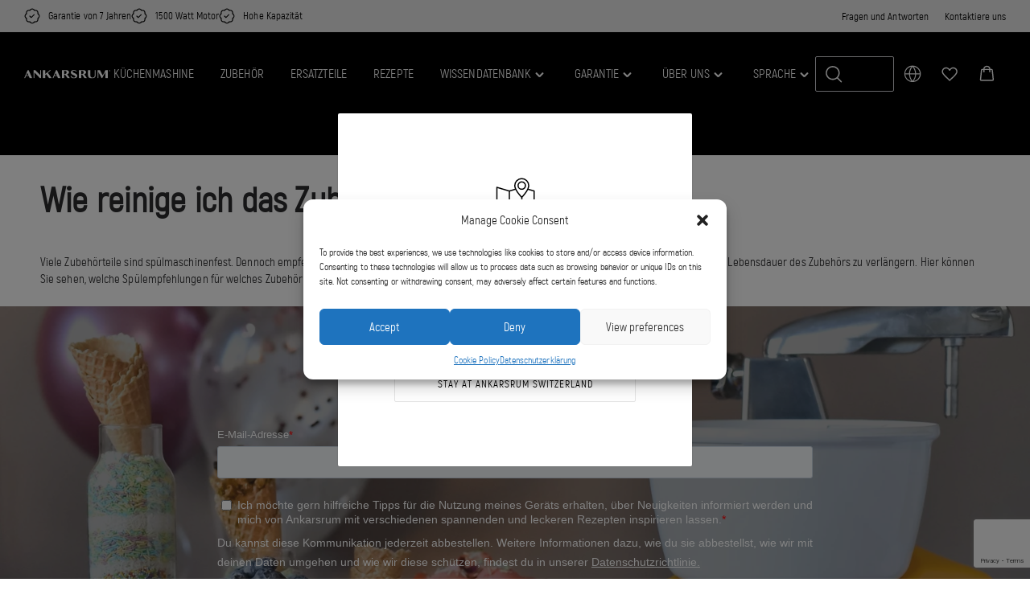

--- FILE ---
content_type: text/html; charset=UTF-8
request_url: https://www.ankarsrum.com/ch/faq/how-do-i-clean-the-accessories/
body_size: 71368
content:
<!DOCTYPE html>
<html lang="de-CH">
<head>
	<meta charset="UTF-8">
	<meta name="viewport" content="width=device-width, initial-scale=1">
	<link rel="profile" href="http://gmpg.org/xfn/11">
	<link rel="pingback" href="https://www.ankarsrum.com/ch/xmlrpc.php">
	<meta name='robots' content='index, follow, max-image-preview:large, max-snippet:-1, max-video-preview:-1' />

<link rel='preconnect' href='www.gstatic.com' >
<link rel='preconnect' href='www.googletagmanager.com' >
<link rel='preconnect' href='https://script.hotjar.com' >

	<!-- This site is optimized with the Yoast SEO Premium plugin v26.6 (Yoast SEO v26.6) - https://yoast.com/wordpress/plugins/seo/ -->
	<title>Wie reinige ich das Zubehör? - Ankarsrum Switzerland</title><link rel="preload" href="https://www.ankarsrum.com/wp-content/uploads/2021/05/Ankarsrum_wordmark_neg_rgb.svg" as="image"><link rel="preload" href="https://www.ankarsrum.com/ch/wp-content/uploads/sites/30/2022/09/Ankarsrum_logo.svg" as="image" fetchpriority="high"><style id="perfmatters-used-css">:where(.wp-block-button__link){border-radius:9999px;box-shadow:none;padding:calc(.667em + 2px) calc(1.333em + 2px);text-decoration:none;}:root :where(.wp-block-button .wp-block-button__link.is-style-outline),:root :where(.wp-block-button.is-style-outline>.wp-block-button__link){border:2px solid;padding:.667em 1.333em;}:root :where(.wp-block-button .wp-block-button__link.is-style-outline:not(.has-text-color)),:root :where(.wp-block-button.is-style-outline>.wp-block-button__link:not(.has-text-color)){color:currentColor;}:root :where(.wp-block-button .wp-block-button__link.is-style-outline:not(.has-background)),:root :where(.wp-block-button.is-style-outline>.wp-block-button__link:not(.has-background)){background-color:initial;background-image:none;}.wp-block-buttons:not(.is-content-justification-space-between,.is-content-justification-right,.is-content-justification-left,.is-content-justification-center) .wp-block-button.aligncenter{margin-left:auto;margin-right:auto;width:100%;}.wp-block-columns{align-items:normal !important;box-sizing:border-box;display:flex;flex-wrap:wrap !important;}@media (min-width:782px){.wp-block-columns{flex-wrap:nowrap !important;}}@media (max-width:781px){.wp-block-columns:not(.is-not-stacked-on-mobile)>.wp-block-column{flex-basis:100% !important;}}@media (min-width:782px){.wp-block-columns:not(.is-not-stacked-on-mobile)>.wp-block-column{flex-basis:0;flex-grow:1;}.wp-block-columns:not(.is-not-stacked-on-mobile)>.wp-block-column[style*=flex-basis]{flex-grow:0;}}.wp-block-columns.is-not-stacked-on-mobile{flex-wrap:nowrap !important;}.wp-block-columns.is-not-stacked-on-mobile>.wp-block-column{flex-basis:0;flex-grow:1;}.wp-block-columns.is-not-stacked-on-mobile>.wp-block-column[style*=flex-basis]{flex-grow:0;}:where(.wp-block-columns){margin-bottom:1.75em;}:where(.wp-block-columns.has-background){padding:1.25em 2.375em;}.wp-block-column{flex-grow:1;min-width:0;overflow-wrap:break-word;word-break:break-word;}:where(.wp-block-post-comments input[type=submit]){border:none;}:where(.wp-block-cover-image:not(.has-text-color)),:where(.wp-block-cover:not(.has-text-color)){color:#fff;}:where(.wp-block-cover-image.is-light:not(.has-text-color)),:where(.wp-block-cover.is-light:not(.has-text-color)){color:#000;}:root :where(.wp-block-cover h1:not(.has-text-color)),:root :where(.wp-block-cover h2:not(.has-text-color)),:root :where(.wp-block-cover h3:not(.has-text-color)),:root :where(.wp-block-cover h4:not(.has-text-color)),:root :where(.wp-block-cover h5:not(.has-text-color)),:root :where(.wp-block-cover h6:not(.has-text-color)),:root :where(.wp-block-cover p:not(.has-text-color)){color:inherit;}:where(.wp-block-file){margin-bottom:1.5em;}:where(.wp-block-file__button){border-radius:2em;display:inline-block;padding:.5em 1em;}:where(.wp-block-file__button):is(a):active,:where(.wp-block-file__button):is(a):focus,:where(.wp-block-file__button):is(a):hover,:where(.wp-block-file__button):is(a):visited{box-shadow:none;color:#fff;opacity:.85;text-decoration:none;}.wp-block-group{box-sizing:border-box;}:where(.wp-block-group.wp-block-group-is-layout-constrained){position:relative;}h1.has-background,h2.has-background,h3.has-background,h4.has-background,h5.has-background,h6.has-background{padding:1.25em 2.375em;}h1.has-text-align-left[style*=writing-mode]:where([style*=vertical-lr]),h1.has-text-align-right[style*=writing-mode]:where([style*=vertical-rl]),h2.has-text-align-left[style*=writing-mode]:where([style*=vertical-lr]),h2.has-text-align-right[style*=writing-mode]:where([style*=vertical-rl]),h3.has-text-align-left[style*=writing-mode]:where([style*=vertical-lr]),h3.has-text-align-right[style*=writing-mode]:where([style*=vertical-rl]),h4.has-text-align-left[style*=writing-mode]:where([style*=vertical-lr]),h4.has-text-align-right[style*=writing-mode]:where([style*=vertical-rl]),h5.has-text-align-left[style*=writing-mode]:where([style*=vertical-lr]),h5.has-text-align-right[style*=writing-mode]:where([style*=vertical-rl]),h6.has-text-align-left[style*=writing-mode]:where([style*=vertical-lr]),h6.has-text-align-right[style*=writing-mode]:where([style*=vertical-rl]){rotate:180deg;}.wp-block-image>a,.wp-block-image>figure>a{display:inline-block;}.wp-block-image img{box-sizing:border-box;height:auto;max-width:100%;vertical-align:bottom;}.wp-block-image[style*=border-radius] img,.wp-block-image[style*=border-radius]>a{border-radius:inherit;}.wp-block-image.alignfull>a,.wp-block-image.alignwide>a{width:100%;}.wp-block-image.alignfull img,.wp-block-image.alignwide img{height:auto;width:100%;}.wp-block-image :where(figcaption){margin-bottom:1em;margin-top:.5em;}.wp-block-image figure{margin:0;}@keyframes show-content-image{0%{visibility:hidden;}99%{visibility:hidden;}to{visibility:visible;}}@keyframes turn-on-visibility{0%{opacity:0;}to{opacity:1;}}@keyframes turn-off-visibility{0%{opacity:1;visibility:visible;}99%{opacity:0;visibility:visible;}to{opacity:0;visibility:hidden;}}@keyframes lightbox-zoom-in{0%{transform:translate(calc(( -100vw + var(--wp--lightbox-scrollbar-width) ) / 2 + var(--wp--lightbox-initial-left-position)),calc(-50vh + var(--wp--lightbox-initial-top-position))) scale(var(--wp--lightbox-scale));}to{transform:translate(-50%,-50%) scale(1);}}@keyframes lightbox-zoom-out{0%{transform:translate(-50%,-50%) scale(1);visibility:visible;}99%{visibility:visible;}to{transform:translate(calc(( -100vw + var(--wp--lightbox-scrollbar-width) ) / 2 + var(--wp--lightbox-initial-left-position)),calc(-50vh + var(--wp--lightbox-initial-top-position))) scale(var(--wp--lightbox-scale));visibility:hidden;}}:where(.wp-block-latest-comments:not([style*=line-height] .wp-block-latest-comments__comment)){line-height:1.1;}:where(.wp-block-latest-comments:not([style*=line-height] .wp-block-latest-comments__comment-excerpt p)){line-height:1.8;}:root :where(.wp-block-latest-posts.is-grid){padding:0;}:root :where(.wp-block-latest-posts.wp-block-latest-posts__list){padding-left:0;}ol,ul{box-sizing:border-box;}:root :where(.wp-block-list.has-background){padding:1.25em 2.375em;}.wp-block-navigation{position:relative;--navigation-layout-justification-setting:flex-start;--navigation-layout-direction:row;--navigation-layout-wrap:wrap;--navigation-layout-justify:flex-start;--navigation-layout-align:center;}.wp-block-navigation ul{margin-bottom:0;margin-left:0;margin-top:0;padding-left:0;}.wp-block-navigation ul,.wp-block-navigation ul li{list-style:none;padding:0;}.wp-block-navigation .wp-block-navigation-item{align-items:center;display:flex;position:relative;}.wp-block-navigation .wp-block-navigation-item__content{display:block;}.wp-block-navigation .wp-block-navigation-item__content.wp-block-navigation-item__content{color:inherit;}.wp-block-navigation :where(a),.wp-block-navigation :where(a:active),.wp-block-navigation :where(a:focus){text-decoration:none;}.wp-block-navigation.is-vertical{--navigation-layout-direction:column;--navigation-layout-justify:initial;--navigation-layout-align:flex-start;}button.wp-block-navigation-item__content{background-color:initial;border:none;color:currentColor;font-family:inherit;font-size:inherit;font-style:inherit;font-weight:inherit;letter-spacing:inherit;line-height:inherit;text-align:left;text-transform:inherit;}.wp-block-navigation .wp-block-page-list,.wp-block-navigation__container,.wp-block-navigation__responsive-close,.wp-block-navigation__responsive-container,.wp-block-navigation__responsive-container-content,.wp-block-navigation__responsive-dialog{gap:inherit;}:where(.wp-block-navigation.has-background .wp-block-navigation-item a:not(.wp-element-button)),:where(.wp-block-navigation.has-background .wp-block-navigation-submenu a:not(.wp-element-button)){padding:.5em 1em;}:where(.wp-block-navigation .wp-block-navigation__submenu-container .wp-block-navigation-item a:not(.wp-element-button)),:where(.wp-block-navigation .wp-block-navigation__submenu-container .wp-block-navigation-submenu a:not(.wp-element-button)),:where(.wp-block-navigation .wp-block-navigation__submenu-container .wp-block-navigation-submenu button.wp-block-navigation-item__content),:where(.wp-block-navigation .wp-block-navigation__submenu-container .wp-block-pages-list__item button.wp-block-navigation-item__content){padding:.5em 1em;}.wp-block-navigation__container{align-items:var(--navigation-layout-align,initial);display:flex;flex-direction:var(--navigation-layout-direction,initial);flex-wrap:var(--navigation-layout-wrap,wrap);justify-content:var(--navigation-layout-justify,initial);list-style:none;margin:0;padding-left:0;}.wp-block-navigation__container:only-child,.wp-block-page-list:only-child{flex-grow:1;}@keyframes overlay-menu__fade-in-animation{0%{opacity:0;transform:translateY(.5em);}to{opacity:1;transform:translateY(0);}}.wp-block-navigation .wp-block-navigation-item__label{overflow-wrap:break-word;}.wp-block-navigation .wp-block-navigation-item__description{display:none;}.wp-block-navigation .wp-block-navigation-item{background-color:inherit;}:root :where(p.has-background){padding:1.25em 2.375em;}:where(p.has-text-color:not(.has-link-color)) a{color:inherit;}p.has-text-align-left[style*="writing-mode:vertical-lr"],p.has-text-align-right[style*="writing-mode:vertical-rl"]{rotate:180deg;}:where(.wp-block-post-comments-form) input:not([type=submit]),:where(.wp-block-post-comments-form) textarea{border:1px solid #949494;font-family:inherit;font-size:1em;}:where(.wp-block-post-comments-form) input:where(:not([type=submit]):not([type=checkbox])),:where(.wp-block-post-comments-form) textarea{padding:calc(.667em + 2px);}:where(.wp-block-post-excerpt){box-sizing:border-box;margin-bottom:var(--wp--style--block-gap);margin-top:var(--wp--style--block-gap);}:where(.wp-block-preformatted.has-background){padding:1.25em 2.375em;}:where(.wp-block-search__button){border:1px solid #ccc;padding:6px 10px;}:where(.wp-block-search__input){font-family:inherit;font-size:inherit;font-style:inherit;font-weight:inherit;letter-spacing:inherit;line-height:inherit;text-transform:inherit;}:where(.wp-block-search__button-inside .wp-block-search__inside-wrapper){border:1px solid #949494;box-sizing:border-box;padding:4px;}:where(.wp-block-search__button-inside .wp-block-search__inside-wrapper) :where(.wp-block-search__button){padding:4px 8px;}:root :where(.wp-block-separator.is-style-dots){height:auto;line-height:1;text-align:center;}:root :where(.wp-block-separator.is-style-dots):before{color:currentColor;content:"···";font-family:serif;font-size:1.5em;letter-spacing:2em;padding-left:2em;}:root :where(.wp-block-site-logo.is-style-rounded){border-radius:9999px;}.wp-block-social-links{background:none;box-sizing:border-box;margin-left:0;padding-left:0;padding-right:0;text-indent:0;}.wp-block-social-links .wp-social-link a,.wp-block-social-links .wp-social-link a:hover{border-bottom:0;box-shadow:none;text-decoration:none;}.wp-block-social-links .wp-social-link svg{height:1em;width:1em;}.wp-block-social-links .wp-social-link span:not(.screen-reader-text){font-size:.65em;margin-left:.5em;margin-right:.5em;}.wp-block-social-links,.wp-block-social-links.has-normal-icon-size{font-size:24px;}.wp-block-social-link{border-radius:9999px;display:block;height:auto;}@media not (prefers-reduced-motion){.wp-block-social-link{transition:transform .1s ease;}}.wp-block-social-link a{align-items:center;display:flex;line-height:0;}.wp-block-social-link:hover{transform:scale(1.1);}.wp-block-social-links .wp-block-social-link.wp-social-link{display:inline-block;margin:0;padding:0;}.wp-block-social-links .wp-block-social-link.wp-social-link .wp-block-social-link-anchor,.wp-block-social-links .wp-block-social-link.wp-social-link .wp-block-social-link-anchor svg,.wp-block-social-links .wp-block-social-link.wp-social-link .wp-block-social-link-anchor:active,.wp-block-social-links .wp-block-social-link.wp-social-link .wp-block-social-link-anchor:hover,.wp-block-social-links .wp-block-social-link.wp-social-link .wp-block-social-link-anchor:visited{color:currentColor;fill:currentColor;}:where(.wp-block-social-links:not(.is-style-logos-only)) .wp-social-link{background-color:#f0f0f0;color:#444;}:where(.wp-block-social-links:not(.is-style-logos-only)) .wp-social-link-facebook{background-color:#0866ff;color:#fff;}:where(.wp-block-social-links:not(.is-style-logos-only)) .wp-social-link-instagram{background-color:#f00075;color:#fff;}:where(.wp-block-social-links:not(.is-style-logos-only)) .wp-social-link-tiktok{background-color:#000;color:#fff;}:where(.wp-block-social-links:not(.is-style-logos-only)) .wp-social-link-youtube{background-color:red;color:#fff;}:where(.wp-block-social-links.is-style-logos-only) .wp-social-link{background:none;}:where(.wp-block-social-links.is-style-logos-only) .wp-social-link svg{height:1.25em;width:1.25em;}:where(.wp-block-social-links.is-style-logos-only) .wp-social-link-facebook{color:#0866ff;}:where(.wp-block-social-links.is-style-logos-only) .wp-social-link-instagram{color:#f00075;}:where(.wp-block-social-links.is-style-logos-only) .wp-social-link-tiktok{color:#000;}:where(.wp-block-social-links.is-style-logos-only) .wp-social-link-youtube{color:red;}:root :where(.wp-block-social-links .wp-social-link a){padding:.25em;}:root :where(.wp-block-social-links.is-style-logos-only .wp-social-link a){padding:0;}:root :where(.wp-block-social-links.is-style-pill-shape .wp-social-link a){padding-left:.6666666667em;padding-right:.6666666667em;}:root :where(.wp-block-tag-cloud.is-style-outline){display:flex;flex-wrap:wrap;gap:1ch;}:root :where(.wp-block-tag-cloud.is-style-outline a){border:1px solid;font-size:unset !important;margin-right:0;padding:1ch 2ch;text-decoration:none !important;}:root :where(.wp-block-table-of-contents){box-sizing:border-box;}:where(.wp-block-term-description){box-sizing:border-box;margin-bottom:var(--wp--style--block-gap);margin-top:var(--wp--style--block-gap);}:where(pre.wp-block-verse){font-family:inherit;}.editor-styles-wrapper,.entry-content{counter-reset:footnotes;}:root{--wp--preset--font-size--normal:16px;--wp--preset--font-size--huge:42px;}.has-text-align-center{text-align:center;}.has-text-align-left{text-align:left;}.items-justified-left{justify-content:flex-start;}.screen-reader-text{border:0;clip-path:inset(50%);height:1px;margin:-1px;overflow:hidden;padding:0;position:absolute;width:1px;word-wrap:normal !important;}.screen-reader-text:focus{background-color:#ddd;clip-path:none;color:#444;display:block;font-size:1em;height:auto;left:5px;line-height:normal;padding:15px 23px 14px;text-decoration:none;top:5px;width:auto;z-index:100000;}html :where(.has-border-color){border-style:solid;}html :where([style*=border-top-color]){border-top-style:solid;}html :where([style*=border-right-color]){border-right-style:solid;}html :where([style*=border-bottom-color]){border-bottom-style:solid;}html :where([style*=border-left-color]){border-left-style:solid;}html :where([style*=border-width]){border-style:solid;}html :where([style*=border-top-width]){border-top-style:solid;}html :where([style*=border-right-width]){border-right-style:solid;}html :where([style*=border-bottom-width]){border-bottom-style:solid;}html :where([style*=border-left-width]){border-left-style:solid;}html :where(img[class*=wp-image-]){height:auto;max-width:100%;}:where(figure){margin:0 0 1em;}html :where(.is-position-sticky){--wp-admin--admin-bar--position-offset:var(--wp-admin--admin-bar--height,0px);}@media screen and (max-width:600px){html :where(.is-position-sticky){--wp-admin--admin-bar--position-offset:0px;}}@keyframes load3{0%{transform:rotate(0deg);}to{transform:rotate(1turn);}}.qala-geo-ip-popup{display:none;}.spinner-wrapper{display:none;}.qm-spinner{animation:load3 1.4s linear infinite;background:#000;background:linear-gradient(90deg,#000 10%,transparent 42%);border-radius:50%;font-size:10px;height:11em;margin:50px auto;position:relative;text-indent:-9999em;transform:translateZ(0);width:11em;}.qm-spinner:before{background:#000;border-radius:100% 0 0;height:50%;width:50%;}.qm-spinner:after,.qm-spinner:before{content:"";left:0;position:absolute;top:0;}.qm-spinner:after{background:#fff;border-radius:50%;bottom:0;height:75%;margin:auto;right:0;width:75%;}.qala-geo-ip-popup .qala-geo-ip-header{font-size:20px;font-weight:700;margin:0 0 .65rem;}@media (min-width:768px){.qala-geo-ip-popup .qala-geo-ip-header{font-size:24px;margin:0 0 .86rem;}}.qala-geo-ip-popup .qala-geo-ip-text{color:#676767;font-size:16px;max-width:290px;}@media (min-width:768px){.qala-geo-ip-popup .qala-geo-ip-text{font-size:18px;}}.qala-geo-ip-popup .qala-geo-ip-popup-redirect{margin-top:15px;}.qala-geo-ip-popup .qala-geo-ip-cancel-text{align-items:center;background-color:transparent;background-position:50%;background-repeat:no-repeat;border:0;color:var(--wp--preset--color--primary-500,#0070f0);display:flex;font-weight:400;height:50px;padding:0;position:absolute;right:25px;top:0;transition:color .25s;}.qala-geo-ip-popup .qala-geo-ip-cancel-text span{font-size:1rem;letter-spacing:.25px;line-height:1.2;padding-right:8px;position:relative;top:-1px;}.qala-geo-ip-popup .qala-geo-ip-cancel-text:active,.qala-geo-ip-popup .qala-geo-ip-cancel-text:active:focus{border:0;}.qala-geo-ip-popup .qala-geo-ip-cancel-text svg{fill:var(--wp--preset--color--primary-500,#0070f0);}.qala-geo-ip-popup .qala-geo-ip-cancel-text:focus{background-color:transparent;}.qala-geo-ip-popup .qala-geo-ip-cancel-text:focus,.qala-geo-ip-popup .qala-geo-ip-cancel-text:hover{color:var(--wp--preset--color--primary-600,#105edd);}.qala-geo-ip-popup .qala-multimarket-button{background-color:var(--wp--preset--color--primary-500,#0070f0);border:var(--wp--preset--color--primary-500,#0070f0);padding:1.14rem 2rem;text-align:left;transition:none;width:100%;}.qala-geo-ip-popup .qala-multimarket-button a{color:#fff;display:block;position:relative;}.qala-geo-ip-popup .qala-multimarket-button a:after{background-image:url("data:image/svg+xml;charset=utf-8,%3Csvg width=\'24\' height=\'21\' fill=\'none\' xmlns=\'http://www.w3.org/2000/svg\'%3E%3Cpath d=\'M1.364 11.9h17.98l-6.535 6.71a1.426 1.426 0 0 0 0 1.98 1.34 1.34 0 0 0 1.928 0l8.864-9.1c.255-.262.399-.618.399-.99s-.144-.727-.4-.99L14.738.41a1.338 1.338 0 0 0-1.928 0 1.426 1.426 0 0 0 0 1.98l6.536 6.71H1.363C.61 9.1 0 9.727 0 10.5c0 .773.61 1.4 1.364 1.4z\' fill=\'%23fff\'/%3E%3C/svg%3E");background-size:cover;content:"";display:block;height:16px;position:absolute;right:0;top:50%;transform:translateY(-50%);width:18px;z-index:10;}.qala-geo-ip-popup .qala-multimarket-button:focus,.qala-geo-ip-popup .qala-multimarket-button:hover{background-color:var(--wp--preset--color--primary-500,#0070f0);border:var(--wp--preset--color--primary-500,#0070f0);}.qala-geo-ip-popup .ac-search-selector{visibility:hidden;width:100%;}.qala-geo-ip-header-notification{background-color:#2c2c2e;display:none;}.qala-geo-ip-header-notification p{color:#fff;}.qala-geo-ip-header-notification .container{align-items:center;display:flex;justify-content:center;}.qala-geo-ip-header-notification .container>*{padding:20px;}.qala-geo-ip-header-notification .container button,.qala-geo-ip-header-notification .container select{font-size:14px;height:42px;}.qala-geo-ip-header-notification .container select{padding:2px;}.qala-geo-ip-header-notification .container button{background-color:var(--wp--preset--color--primary-500,#0070f0);border:var(--wp--preset--color--primary-500,#0070f0);}.qala-geo-ip-header-notification .container button a{color:#fff;}.geo-flex{display:flex;}.qala-geo-ip-checkout-notification .qala-geo-ip-select-open-wrapper,.qala-geo-ip-header-notification .qala-geo-ip-select-open-wrapper{background-color:#545454;cursor:pointer;margin-right:.5rem;min-width:auto;padding:9px 38px 9px 12px;position:relative;width:100%;}@media (min-width:768px){.qala-geo-ip-checkout-notification .qala-geo-ip-select-open-wrapper,.qala-geo-ip-header-notification .qala-geo-ip-select-open-wrapper{margin-right:.75rem;min-width:249px;width:auto;}}.qala-geo-ip-checkout-notification .qala-geo-ip-select-open-wrapper:after,.qala-geo-ip-header-notification .qala-geo-ip-select-open-wrapper:after{border-bottom:1px solid #8f8f8f;border-left:1px solid #8f8f8f;content:"";display:block;height:7px;position:absolute;right:10px;top:47%;transform:translateY(-50%) rotate(-45deg);width:7px;}.qala-geo-ip-checkout-notification .qala-multimarket-button,.qala-geo-ip-header-notification .qala-multimarket-button{display:flex;padding:9px 12px;}.qala-geo-ip-checkout-notification .qala-multimarket-button a,.qala-geo-ip-header-notification .qala-multimarket-button a{font-size:14px;font-weight:500;padding:0;text-decoration:none;}.qala-geo-ip-checkout-notification .qala-geo-ip-suggested-country,.qala-geo-ip-header-notification .qala-geo-ip-suggested-country{color:#e5e5e5;display:block;font-weight:500;width:100%;}@media (min-width:768px){.qala-geo-ip-checkout-notification .geo-wrap-intro,.qala-geo-ip-header-notification .geo-wrap-intro{display:inline-block;}}.qala-geo-ip-checkout-notification .geo-flex,.qala-geo-ip-header-notification .geo-flex{align-items:normal;width:100%;}@media (min-width:768px){.qala-geo-ip-checkout-notification .geo-flex,.qala-geo-ip-header-notification .geo-flex{align-items:center;width:auto;}}.qala-geo-ip-checkout-notification .geo-wrap-content,.qala-geo-ip-header-notification .geo-wrap-content{display:flex;flex-wrap:wrap;max-width:800px;position:relative;width:100%;}@media (min-width:768px){.qala-geo-ip-checkout-notification .geo-wrap-content,.qala-geo-ip-header-notification .geo-wrap-content{flex-wrap:nowrap;}}.qala-geo-ip-checkout-notification .qala-geo-ip-header,.qala-geo-ip-header-notification .qala-geo-ip-header{display:block;font-size:18px;font-weight:600;}.qala-geo-ip-checkout-notification .qala-geo-ip-text,.qala-geo-ip-header-notification .qala-geo-ip-text{font-size:12px;font-weight:400;}.qala-geo-ip-checkout-notification .container,.qala-geo-ip-header-notification .container{padding:0;}.qala-geo-ip-checkout-notification .qala-multimarket-button,.qala-geo-ip-header-notification .qala-multimarket-button{background:var(--wp--preset--color--primary-500,#0070f0);border:0;color:#fff;transition:none;width:30%;}.qala-geo-ip-checkout-notification .qala-multimarket-button a,.qala-geo-ip-header-notification .qala-multimarket-button a{color:#fff;}.qala-geo-ip-checkout-notification .qala-multimarket-button:focus,.qala-geo-ip-checkout-notification .qala-multimarket-button:hover,.qala-geo-ip-header-notification .qala-multimarket-button:focus,.qala-geo-ip-header-notification .qala-multimarket-button:hover{background-color:var(--wp--preset--color--primary-500,#0070f0);border:var(--wp--preset--color--primary-500,#0070f0);}.qala-geo-ip-checkout-notification p,.qala-geo-ip-header-notification p{margin-right:30px;margin-top:0;}.qala-geo-ip-checkout-notification .qala-geo-ip-cancel,.qala-geo-ip-header-notification .qala-geo-ip-cancel{cursor:pointer;display:flex;position:absolute;right:27px;top:16px;}@media (min-width:768px){.qala-geo-ip-checkout-notification .qala-geo-ip-cancel,.qala-geo-ip-header-notification .qala-geo-ip-cancel{right:15px;top:50%;transform:translateY(-50%);}}.qala-geo-ip-checkout-notification .qala-geo-ip-cancel path,.qala-geo-ip-header-notification .qala-geo-ip-cancel path{fill:#fff;}.qala-geo-ip-checkout-notification>.container{align-items:center;display:flex;justify-content:center;min-width:100%;padding:1.1rem;width:100%;}.qala-geo-ip-checkout-notification>.container p{margin-bottom:0;}.qala-geo-ip-checkout-notification>.container .qala-geo-ip-header{font-size:16px;}@media (min-width:768px){.qala-geo-ip-checkout-notification>.container .qala-geo-ip-header{font-size:18px;}}.qala-geo-ip-checkout-notification>.container .qala-geo-ip-cancel{right:0;top:0;transform:translateY(0);}.qala-geo-ip-checkout-notification>.container .qala-geo-ip-select-open-wrapper{background-color:#2c2c2e;min-width:auto;position:relative;width:100%;}@media (min-width:768px){.qala-geo-ip-checkout-notification>.container .qala-geo-ip-select-open-wrapper{margin-right:.75rem;min-width:249px;width:auto;}}.qala-geo-ip-checkout-notification>.container .qala-multimarket-button{display:flex;padding:9px 12px;}.qala-geo-ip-checkout-notification>.container .qala-multimarket-button a{font-size:14px;font-weight:500;padding:0;text-decoration:none;}.qala-geo-ip-checkout-notification>.container .qala-geo-ip-suggested-country{color:#fff;display:block;font-weight:500;width:100%;}.qala-geo-ip-checkout-notification>.container .qala-geo-ip-header{display:block;}.qala-geo-ip-checkout-notification>.container .qala-geo-ip-cancel svg path{fill:#000;}.qala-geo-ip-checkout-notification>.container .geo-wrap-intro{flex-basis:95%;width:95%;}.qala-geo-ip-checkout-notification>.container .geo-wrap-content{flex-wrap:wrap;position:relative;}.qala-geo-ip-checkout-notification>.container .geo-flex{padding-top:1rem;}.qala-geo-ip-checkout-notification{background-color:#f1c21b;display:none;margin:10px 0;}.qala-multimarket-open-selector-button{align-items:center;display:flex;}.qala-multimarket-open-selector-button__globe{align-items:center;display:flex;height:16px;margin-right:4px;width:16px;}.qala-multimarket-open-selector-button:focus,.qala-multimarket-open-selector-button:focus-visible{border-radius:0;outline:thin dotted !important;}.ac-geo-popup{display:none;}.ac-geo-popup .ac-geo-popup-inner{background-color:#fff;border-radius:2px;padding:40px 30px 50px;}@media (min-width:768px){.ac-geo-popup .ac-geo-popup-inner{padding:80px 70px;}}.ac-geo-popup .ac-geo-popup-icon{display:flex;flex-direction:row;justify-content:center;width:100%;}.ac-geo-popup .ac-geo-popup-icon svg{height:40px;width:40px;}@media (min-width:768px){.ac-geo-popup .ac-geo-popup-icon svg{height:50px;width:50px;}}.ac-geo-popup .ac-geo-popup-header{color:#3a3a3a;font-size:18px;font-weight:600;line-height:28px;margin:20px 0;text-align:center;}@media (min-width:768px){.ac-geo-popup .ac-geo-popup-header{font-size:24px;line-height:32px;margin-bottom:40px;}}.ac-geo-popup .ac-geo-popup-redirect{margin:0 auto 15px;text-align:center;}.ac-geo-popup .ac-geo-popup-redirect:last-child{margin-bottom:0;}.ac-geo-popup .ac-geo-popup-redirect a{border:1px solid #e5e5e5;border-radius:2px;display:block;font-size:11px;letter-spacing:1px;padding:12px;text-transform:uppercase;}@media (min-width:768px){.ac-geo-popup .ac-geo-popup-redirect a{font-size:13px;}}.ac-geo-popup .ac-geo-popup-redirect a:focus,.ac-geo-popup .ac-geo-popup-redirect a:hover{text-decoration:none;}.ac-geo-popup a.ac-geo-popup-remain-link,.ac-geo-popup a.ac-geo-popup-remain-link:focus,.ac-geo-popup a.ac-geo-popup-remain-link:hover{color:#5483bf;}.ac-geo-popup a.ac-geo-popup-redirect-link{background:#5483bf;color:#fff;}.ac-geo-popup .redirect-to,.ac-geo-popup .remain-on{overflow:hidden;vertical-align:middle;white-space:pre-wrap;word-break:break-word;}@keyframes spin{from{transform:rotate(0deg);}to{transform:rotate(360deg);}}@keyframes blink{from{opacity:0;}50%{opacity:1;}to{opacity:0;}}body{overflow-x:hidden;position:relative;}@-webkit-keyframes internal{0%{stroke-dashoffset:187;}25%{stroke-dashoffset:80;}to{stroke-dashoffset:187;transform:rotate(1turn);}}@keyframes internal{0%{stroke-dashoffset:187;}25%{stroke-dashoffset:80;}to{stroke-dashoffset:187;transform:rotate(1turn);}}@-webkit-keyframes external{0%{stroke-dashoffset:312;transform:rotate(70deg);}60%{stroke-dashoffset:-312;}to{stroke-dashoffset:-312;transform:rotate(450deg);}}@keyframes external{0%{stroke-dashoffset:312;transform:rotate(70deg);}60%{stroke-dashoffset:-312;}to{stroke-dashoffset:-312;transform:rotate(450deg);}}button.qala-wishlist-button{visibility:hidden;}button[data-custom-color=no] svg path{fill:var(--wp--preset--color--primary-500,#5483bf);}.qala-wishlist-button{all:unset;background:none;cursor:pointer;padding:5px;}.qala-wishlist-button,.qala-wishlist-button:active,.qala-wishlist-button:active:focus,.qala-wishlist-button:focus,.qala-wishlist-button:hover{background:transparent;border:0;border-radius:0;box-shadow:none;margin:0;outline:none;}.qala-wishlist-button:focus-visible svg,.qala-wishlist-button:hover svg{transform:scale(1.1);transition:transform .2s ease-in-out;}.qala-wishlist-button>*{display:flex;pointer-events:none;}.qala-wishlist-button svg{height:25px;line-height:1;transition:transform .2s ease-in-out;width:25px;}.qala-wishlist-header .qala-wishlist-button{align-items:center;display:flex;position:relative;}.qala-wishlist-header .qala-wishlist-button svg{height:25px;width:25px;}.qala-wishlist-header .qala-wishlist-button svg path{fill:#323031;}.qala-wishlist-header .qala-wishlist-button .count__is-empty{height:0;opacity:0;width:0;}@keyframes pulse{0%{transform:scale(.8);}to{transform:scale(1.2);}}:root{--woocommerce:#720eec;--wc-green:#7ad03a;--wc-red:#a00;--wc-orange:#ffba00;--wc-blue:#2ea2cc;--wc-primary:#720eec;--wc-primary-text:#fcfbfe;--wc-secondary:#e9e6ed;--wc-secondary-text:#515151;--wc-highlight:#958e09;--wc-highligh-text:white;--wc-content-bg:#fff;--wc-subtext:#767676;--wc-form-border-color:rgba(32,7,7,.8);--wc-form-border-radius:4px;--wc-form-border-width:1px;}:root{--woocommerce:#720eec;--wc-green:#7ad03a;--wc-red:#a00;--wc-orange:#ffba00;--wc-blue:#2ea2cc;--wc-primary:#720eec;--wc-primary-text:#fcfbfe;--wc-secondary:#e9e6ed;--wc-secondary-text:#515151;--wc-highlight:#958e09;--wc-highligh-text:white;--wc-content-bg:#fff;--wc-subtext:#767676;--wc-form-border-color:rgba(32,7,7,.8);--wc-form-border-radius:4px;--wc-form-border-width:1px;}@keyframes spin{100%{transform:rotate(360deg);}}@font-face{font-family:star;src:url("https://www.ankarsrum.com/ch/wp-content/plugins/woocommerce/assets/css/../fonts/WooCommerce.woff2") format("woff2"),url("https://www.ankarsrum.com/ch/wp-content/plugins/woocommerce/assets/css/../fonts/WooCommerce.woff") format("woff"),url("https://www.ankarsrum.com/ch/wp-content/plugins/woocommerce/assets/css/../fonts/WooCommerce.ttf") format("truetype");font-weight:400;font-style:normal;}@font-face{font-family:WooCommerce;src:url("https://www.ankarsrum.com/ch/wp-content/plugins/woocommerce/assets/css/../fonts/WooCommerce.woff2") format("woff2"),url("https://www.ankarsrum.com/ch/wp-content/plugins/woocommerce/assets/css/../fonts/WooCommerce.woff") format("woff"),url("https://www.ankarsrum.com/ch/wp-content/plugins/woocommerce/assets/css/../fonts/WooCommerce.ttf") format("truetype");font-weight:400;font-style:normal;}.screen-reader-text{clip:rect(1px,1px,1px,1px);height:1px;overflow:hidden;position:absolute !important;width:1px;word-wrap:normal !important;}@keyframes cmplz-fadein{from{opacity:0;}to{opacity:1;}}.wvs-has-image-tooltip,[data-wvstooltip]{--font-size:14px;--arrow-width:5px;--arrow-distance:10px;--arrow-position:calc(var(--arrow-distance) * -1);--tip-redius:3px;--tip-min-width:100px;--tip-min-height:100px;--tip-height:30px;--tip-breakpoint-start:53vw;--tip-distance:calc(var(--arrow-distance) + var(--tip-height));--tip-position:calc(var(--tip-distance) * -1);--image-tip-min-height:calc(var(--tip-min-height) + var(--tip-height));--image-tip-max-height:calc(var(--tooltip-height) + var(--tip-height));--image-tip-width-dynamic:clamp(var(--tip-min-width),var(--tip-breakpoint-start),var(--tooltip-width));--image-tip-height-dynamic:clamp(var(--tip-min-height),var(--tip-breakpoint-start),var(--tooltip-height));--image-tip-ratio:calc(var(--tooltip-height) / var(--tooltip-width));--image-tip-position:calc(100% + var(--arrow-distance));--horizontal-position:0px;cursor:pointer;outline:none;position:relative;}.wvs-has-image-tooltip:after,.wvs-has-image-tooltip:before,[data-wvstooltip]:after,[data-wvstooltip]:before{-webkit-box-orient:horizontal;-webkit-box-direction:normal;-webkit-box-pack:center;-ms-flex-pack:center;-webkit-box-align:center;-ms-flex-align:center;align-items:center;-webkit-box-sizing:border-box;box-sizing:border-box;display:-webkit-box;display:-ms-flexbox;display:flex;-ms-flex-direction:row;flex-direction:row;justify-content:center;opacity:0;pointer-events:none;position:absolute;-webkit-transform:translateZ(0);transform:translateZ(0);-webkit-transition:opacity .5s ease-in-out;transition:opacity .5s ease-in-out;visibility:hidden;z-index:999;}.wvs-has-image-tooltip:before,[data-wvstooltip]:before{background-color:var(--wvs-tooltip-background-color,#333);border-radius:var(--tip-redius);bottom:var(--image-tip-position);-webkit-box-shadow:0 0 5px 1px rgba(0,0,0,.3);box-shadow:0 0 5px 1px rgba(0,0,0,.3);color:var(--wvs-tooltip-text-color,#fff);font-size:var(--font-size);height:var(--tip-height);line-height:var(--tip-height);min-width:var(--tip-min-width);padding-inline:10px;top:auto;-webkit-transform:translateX(var(--horizontal-position));-ms-transform:translateX(var(--horizontal-position));transform:translateX(var(--horizontal-position));width:-webkit-max-content;width:-moz-max-content;width:max-content;}[data-wvstooltip]:before{content:attr(data-wvstooltip) " " attr(data-wvstooltip-out-of-stock);}.wvs-has-image-tooltip:after,[data-wvstooltip]:after{border-top-color:transparent;border-top-color:var(--wvs-tooltip-background-color,#333);border:var(--arrow-width) solid transparent;bottom:auto;content:" ";font-size:0;line-height:0;top:var(--arrow-position);width:0;}.wvs-has-image-tooltip:hover:after,.wvs-has-image-tooltip:hover:before,[data-wvstooltip]:hover:after,[data-wvstooltip]:hover:before{opacity:1;visibility:visible;}@keyframes placeHolderShimmer{0%{background-position:-468px 0;}to{background-position:468px 0;}}.qesf-header-search{overflow:hidden;position:relative;}.qesf-header-search__bar{height:70px;width:100%;}.qesf-header-search__overlay{background:rgba(0,0,0,.4);display:none;height:100%;left:0;pointer-events:none;position:fixed;top:0;width:100%;}.site-search-form .qesf-header-search{overflow:visible;}.site-search-form .qesf-header-search__results{color:var(--wp--preset--color--white);position:absolute;width:100%;z-index:10;}@media (min-width:768px){.site-search-form .qesf-header-search__results{width:568px;}}.site-header-right-column .qesf-header-search__results{right:0;}.qesf-search-bar{align-items:center;color:var(--wp--preset--color--white);display:flex;height:100%;justify-content:space-between;position:relative;width:100%;z-index:2;}.qesf-search-bar__input-container{flex:1;}.site-search-form .qesf-search-bar__input{padding-left:3rem !important;padding-right:3rem !important;}.qesf-search-results{align-items:flex-start;background-color:var(--wp--preset--color--white);display:none;flex-direction:column;max-height:50vh;overflow-y:auto;padding:16px 16px 1rem;position:relative;transition:all .1s ease-out;}@media (min-width:991px){.qesf-search-results{max-height:60vh;}}@media (min-width:1239px){.qesf-search-results{max-height:80vh;}}@keyframes ball-fall{0%{opacity:0;transform:translateY(-145%);}10%{opacity:.5;}20%{opacity:1;transform:translateY(0);}80%{opacity:1;transform:translateY(0);}90%{opacity:.5;}to{opacity:0;transform:translateY(145%);}}[component=qala-minicart]{display:none;}.qala-minicart,.woocommerce .qala-minicart{font-family:inherit;font-size:16px;position:absolute;}.qala-minicart a:not(.add_to_cart_button),.qala-minicart a:not(.add_to_cart_button):visited,.woocommerce .qala-minicart a:not(.add_to_cart_button),.woocommerce .qala-minicart a:not(.add_to_cart_button):visited{text-decoration:none;}.qala-minicart .woocommerce-Price-amount del,.woocommerce .qala-minicart .woocommerce-Price-amount del{padding-left:1rem;}.qala-minicart .qala-minicart-wrapper,.woocommerce .qala-minicart .qala-minicart-wrapper{background-color:var(--qala-minicart-body-background);bottom:0;color:var(--qala-minicart-body-foreground);display:flex;flex-flow:column;max-height:100vh;max-width:100vw;position:fixed;right:0;top:0;transform:translateX(100%);transition:transform .25s ease-out;width:100%;z-index:2000000001;}@media (min-width:768px){.qala-minicart .qala-minicart-wrapper,.woocommerce .qala-minicart .qala-minicart-wrapper{max-width:90vw;width:500px;}}.qala-minicart .qala-minicart-wrapper.qala-minicart-show,.woocommerce .qala-minicart .qala-minicart-wrapper.qala-minicart-show{transform:translateX(0);}.qala-minicart .qala-minicart__footer,.woocommerce .qala-minicart .qala-minicart__footer{background-color:var(--qala-minicart-footer-background);border-top:1px solid #d1d1d6;color:var(--qala-minicart-footer-foreground);justify-self:flex-end;padding:12px 22px;}.qala-minicart .qala-minicart__footer .qala-minicart__caption,.woocommerce .qala-minicart .qala-minicart__footer .qala-minicart__caption{flex-flow:column;padding:0;}.qala-minicart .qala-minicart__footer .aligncenter,.woocommerce .qala-minicart .qala-minicart__footer .aligncenter{margin:auto;}.qala-minicart .qala-minicart__footer .qala_minicart_after_checkout_button,.woocommerce .qala-minicart .qala-minicart__footer .qala_minicart_after_checkout_button{width:100%;}.qala-minicart .qala-minicart__footer .totals,.woocommerce .qala-minicart .qala-minicart__footer .totals{align-items:center;display:flex;justify-content:space-between;padding-bottom:13px;padding-top:0;}.qala-minicart .qala-minicart__footer .totals__label,.woocommerce .qala-minicart .qala-minicart__footer .totals__label{color:inherit;font-size:16px;font-weight:600;letter-spacing:-.01em;line-height:123%;padding-right:.5rem;}.qala-minicart .qala-minicart__footer .totals__amount,.woocommerce .qala-minicart .qala-minicart__footer .totals__amount{display:flex;margin-right:.25rem;}.qala-minicart .qala-minicart__footer .totals__amount .price,.woocommerce .qala-minicart .qala-minicart__footer .totals__amount .price{color:inherit;padding-bottom:0;}.qala-minicart .qala-minicart__footer .totals__amount .price .amount,.woocommerce .qala-minicart .qala-minicart__footer .totals__amount .price .amount{color:inherit;}.qala-minicart .qala-minicart__footer .totals__amount .price bdi,.woocommerce .qala-minicart .qala-minicart__footer .totals__amount .price bdi{color:inherit;font-size:16px;font-weight:400;letter-spacing:.02em;line-height:1.55;text-align:right;}.qala-minicart .qala-minicart__footer .totals__tax-breakdown--align-right,.woocommerce .qala-minicart .qala-minicart__footer .totals__tax-breakdown--align-right{margin-left:auto;text-align:right;}.qala-minicart .qala-minicart__footer .totals__tax-breakdown .price,.woocommerce .qala-minicart .qala-minicart__footer .totals__tax-breakdown .price{display:inline-flex;padding-bottom:0;}.qala-minicart .qala-minicart__footer .totals__tax-breakdown .price bdi,.woocommerce .qala-minicart .qala-minicart__footer .totals__tax-breakdown .price bdi{color:inherit;font-size:16px;font-weight:400;letter-spacing:.02em;line-height:1.55;text-align:right;}.qala-minicart .qala-minicart__footer .totals--is-multiline,.woocommerce .qala-minicart .qala-minicart__footer .totals--is-multiline{flex-wrap:wrap;}.qala-minicart .qala-minicart__footer .totals--is-multiline .caption-row,.woocommerce .qala-minicart .qala-minicart__footer .totals--is-multiline .caption-row{align-items:center;justify-content:flex-start;}.qala-minicart .qala-minicart__footer .totals--is-multiline>.caption-row,.woocommerce .qala-minicart .qala-minicart__footer .totals--is-multiline>.caption-row{flex:100% 0 0;}.qala-minicart .qala-minicart-header,.woocommerce .qala-minicart .qala-minicart-header{background-color:var(--qala-minicart-header-background);color:var(--qala-minicart-header-foreground);justify-self:flex-start;padding:15px 25px;}@media (min-width:768px){.qala-minicart .qala-minicart-header.only-mobile,.woocommerce .qala-minicart .qala-minicart-header.only-mobile{display:none;}}.qala-minicart .heading,.woocommerce .qala-minicart .heading{font-weight:400;position:relative;}.qala-minicart .heading__row,.woocommerce .qala-minicart .heading__row{align-items:center;display:flex;flex-flow:row;justify-content:space-between;}.qala-minicart .heading__label,.woocommerce .qala-minicart .heading__label{font-size:18px;font-weight:700;letter-spacing:-.01em;line-height:1.16;}.qala-minicart .heading__quantity,.woocommerce .qala-minicart .heading__quantity{font-size:.75em;font-weight:300;letter-spacing:.08em;line-height:1.3em;margin-left:.2em;vertical-align:top;}.qala-minicart .heading__close,.woocommerce .qala-minicart .heading__close{position:relative;}.qala-minicart .qala-minicart__list-item-content,.qala-minicart .woocommerce .qala-minicart,.woocommerce .qala-minicart .qala-minicart__list-item-content,.woocommerce .qala-minicart .woocommerce .qala-minicart{display:flex;flex-flow:row;flex-wrap:nowrap;justify-content:space-between;list-style:none;padding-bottom:16px;position:relative;}.qala-minicart .qala-minicart__list-item-content .caption__quantity,.qala-minicart .woocommerce .qala-minicart .caption__quantity,.woocommerce .qala-minicart .qala-minicart__list-item-content .caption__quantity,.woocommerce .qala-minicart .woocommerce .qala-minicart .caption__quantity{justify-content:flex-start;}.qala-minicart .qala-minicart__list-item,.qala-minicart .woocommerce .qala-minicart,.woocommerce .qala-minicart .qala-minicart__list-item,.woocommerce .qala-minicart .woocommerce .qala-minicart{margin-bottom:16px;overflow:hidden;}.qala-minicart .qala-minicart__list-item .stock-warning,.qala-minicart .woocommerce .qala-minicart .stock-warning,.woocommerce .qala-minicart .qala-minicart__list-item .stock-warning,.woocommerce .qala-minicart .woocommerce .qala-minicart .stock-warning{padding:0 1rem;}.qala-minicart .qala-minicart__list-item .qala-minicart-figure,.qala-minicart .woocommerce .qala-minicart .qala-minicart-figure,.woocommerce .qala-minicart .qala-minicart__list-item .qala-minicart-figure,.woocommerce .qala-minicart .woocommerce .qala-minicart .qala-minicart-figure{align-items:center;background:transparent;display:flex;flex:1 1 20%;justify-content:center;margin:0;text-align:center;}.qala-minicart .qala-minicart__list-item .qala-minicart-figure img,.qala-minicart .woocommerce .qala-minicart .qala-minicart-figure img,.woocommerce .qala-minicart .qala-minicart__list-item .qala-minicart-figure img,.woocommerce .qala-minicart .woocommerce .qala-minicart .qala-minicart-figure img{height:auto;width:auto;}.qala-minicart .qala-minicart__list-item .qala-minicart-figure .attachment-woocommerce_thumbnail,.qala-minicart .woocommerce .qala-minicart .qala-minicart-figure .attachment-woocommerce_thumbnail,.woocommerce .qala-minicart .qala-minicart__list-item .qala-minicart-figure .attachment-woocommerce_thumbnail,.woocommerce .qala-minicart .woocommerce .qala-minicart .qala-minicart-figure .attachment-woocommerce_thumbnail{height:auto;margin:0;width:100%;}.qala-minicart .qala-minicart__list-item:not(.is-existing),.qala-minicart .woocommerce .qala-minicart:not(.is-existing),.woocommerce .qala-minicart .qala-minicart__list-item:not(.is-existing),.woocommerce .qala-minicart .woocommerce .qala-minicart:not(.is-existing){opacity:0;transition:height .3s ease-in-out .3s;transition:opacity .3s ease-in-out .3s;transition:border-color .3s ease-in-out .3s;}.qala-minicart .qala-minicart__list-item.is-existing,.qala-minicart .woocommerce .qala-minicart.is-existing,.woocommerce .qala-minicart .qala-minicart__list-item.is-existing,.woocommerce .qala-minicart .woocommerce .qala-minicart.is-existing{border-bottom:1px solid #e4e4e7;}.qala-minicart .qala-minicart__list-item.is-loading,.qala-minicart .woocommerce .qala-minicart.is-loading,.woocommerce .qala-minicart .qala-minicart__list-item.is-loading,.woocommerce .qala-minicart .woocommerce .qala-minicart.is-loading{overflow:hidden;}.qala-minicart .qala-minicart__list-item.is-added,.qala-minicart .woocommerce .qala-minicart.is-added,.woocommerce .qala-minicart .qala-minicart__list-item.is-added,.woocommerce .qala-minicart .woocommerce .qala-minicart.is-added{border-bottom:1px solid #e4e4e7;opacity:1;}.qala-minicart .qala-minicart__list-item.has-bundle-children,.qala-minicart .woocommerce .qala-minicart.has-bundle-children,.woocommerce .qala-minicart .qala-minicart__list-item.has-bundle-children,.woocommerce .qala-minicart .woocommerce .qala-minicart.has-bundle-children{border-bottom:transparent;}.qala-minicart .qala-minicart__list-item.is-updated,.qala-minicart .woocommerce .qala-minicart.is-updated,.woocommerce .qala-minicart .qala-minicart__list-item.is-updated,.woocommerce .qala-minicart .woocommerce .qala-minicart.is-updated{animation:blinker .4s linear;}.qala-minicart .qala-minicart__list-item.is-removed,.qala-minicart .woocommerce .qala-minicart.is-removed,.woocommerce .qala-minicart .qala-minicart__list-item.is-removed,.woocommerce .qala-minicart .woocommerce .qala-minicart.is-removed{border-color:#fff;opacity:0;transition-duration:.3s;transition-property:height,opacity,border-color;transition-timing-function:ease-in-out;}.qala-minicart .qala-minicart__list-item.is-bundle-child,.qala-minicart .woocommerce .qala-minicart.is-bundle-child,.woocommerce .qala-minicart .qala-minicart__list-item.is-bundle-child,.woocommerce .qala-minicart .woocommerce .qala-minicart.is-bundle-child{padding-left:2rem;}.qala-minicart .qala-minicart__list-item.is-bundle-child:has(+.is-bundle-child),.qala-minicart .woocommerce .qala-minicart.is-bundle-child:has(+.is-bundle-child),.woocommerce .qala-minicart .qala-minicart__list-item.is-bundle-child:has(+.is-bundle-child),.woocommerce .qala-minicart .woocommerce .qala-minicart.is-bundle-child:has(+.is-bundle-child){border-bottom:transparent;}.qala-minicart .qala-minicart__list-item.is-bundle-child:has(+.is-bundle-child) .qala-minicart__list-item-content,.qala-minicart .woocommerce .qala-minicart.is-bundle-child:has(+.is-bundle-child) .qala-minicart__list-item-content,.woocommerce .qala-minicart .qala-minicart__list-item.is-bundle-child:has(+.is-bundle-child) .qala-minicart__list-item-content,.woocommerce .qala-minicart .woocommerce .qala-minicart.is-bundle-child:has(+.is-bundle-child) .qala-minicart__list-item-content{padding-bottom:0;}.qala-minicart .qala-minicart__list-item.is-bundle-child .qala-minicart__caption-col,.qala-minicart .qala-minicart__list-item.is-bundle-child .qala-minicart__caption-col--main,.qala-minicart .woocommerce .qala-minicart.is-bundle-child .qala-minicart__caption-col,.qala-minicart .woocommerce .qala-minicart.is-bundle-child .qala-minicart__caption-col--main,.woocommerce .qala-minicart .qala-minicart__list-item.is-bundle-child .qala-minicart__caption-col,.woocommerce .qala-minicart .qala-minicart__list-item.is-bundle-child .qala-minicart__caption-col--main,.woocommerce .qala-minicart .woocommerce .qala-minicart.is-bundle-child .qala-minicart__caption-col,.woocommerce .qala-minicart .woocommerce .qala-minicart.is-bundle-child .qala-minicart__caption-col--main{justify-content:normal;}.qala-minicart .qala-minicart__list-item.is-bundle-child .price,.qala-minicart .woocommerce .qala-minicart.is-bundle-child .price,.woocommerce .qala-minicart .qala-minicart__list-item.is-bundle-child .price,.woocommerce .qala-minicart .woocommerce .qala-minicart.is-bundle-child .price{padding-bottom:0;}.qala-minicart .qala-minicart__list-item.is-bundle-child .qala-minicart__figure a,.qala-minicart .woocommerce .qala-minicart.is-bundle-child .qala-minicart__figure a,.woocommerce .qala-minicart .qala-minicart__list-item.is-bundle-child .qala-minicart__figure a,.woocommerce .qala-minicart .woocommerce .qala-minicart.is-bundle-child .qala-minicart__figure a{max-height:50px;max-width:50px;-o-object-fit:contain;object-fit:contain;}.qala-minicart .qala-minicart__list-item.is-composite-child,.qala-minicart .woocommerce .qala-minicart.is-composite-child,.woocommerce .qala-minicart .qala-minicart__list-item.is-composite-child,.woocommerce .qala-minicart .woocommerce .qala-minicart.is-composite-child{align-items:center;display:flex;}.qala-minicart .qala-minicart__list-item.is-composite-child:before,.qala-minicart .woocommerce .qala-minicart.is-composite-child:before,.woocommerce .qala-minicart .qala-minicart__list-item.is-composite-child:before,.woocommerce .qala-minicart .woocommerce .qala-minicart.is-composite-child:before{background-image:url("data:image/svg+xml;charset=utf-8,%3Csvg xmlns=\'http://www.w3.org/2000/svg\' width=\'24\' height=\'24\'%3E%3Cpath fill=\'none\' stroke=\'%23000\' stroke-linecap=\'round\' stroke-linejoin=\'round\' stroke-width=\'2\' d=\'m15 10 5 5-5 5\'/%3E%3Cpath d=\'M4 4v7a4 4 0 0 0 4 4h12\' fill=\'none\' stroke=\'%23000\' stroke-linecap=\'round\' stroke-linejoin=\'round\' stroke-width=\'2\'/%3E%3C/svg%3E");background-repeat:no-repeat;background-size:contain;content:"";display:flex;flex-shrink:0;height:24px;margin-bottom:1rem;margin-right:.5rem;opacity:.25;width:24px;}.qala-minicart .qala-minicart__list-item.is-composite-child>div,.qala-minicart .woocommerce .qala-minicart.is-composite-child>div,.woocommerce .qala-minicart .qala-minicart__list-item.is-composite-child>div,.woocommerce .qala-minicart .woocommerce .qala-minicart.is-composite-child>div{flex-grow:1;}.qala-minicart .qala-minicart__list-item.is-composite-child .item__remove,.qala-minicart .qala-minicart__list-item.is-composite-child .quantity-input,.qala-minicart .woocommerce .qala-minicart.is-composite-child .item__remove,.qala-minicart .woocommerce .qala-minicart.is-composite-child .quantity-input,.woocommerce .qala-minicart .qala-minicart__list-item.is-composite-child .item__remove,.woocommerce .qala-minicart .qala-minicart__list-item.is-composite-child .quantity-input,.woocommerce .qala-minicart .woocommerce .qala-minicart.is-composite-child .item__remove,.woocommerce .qala-minicart .woocommerce .qala-minicart.is-composite-child .quantity-input{display:block;}@keyframes blinker{50%{opacity:.3;}}.qala-minicart__overlay,.woocommerce .qala-minicart__overlay{background-color:#000;bottom:0;left:0;opacity:0;overflow:hidden;pointer-events:none;position:fixed;right:0;top:0;transition:opacity .25s ease-in;z-index:99998;}.qala-minicart__overlay.qala-minicart-show,.woocommerce .qala-minicart__overlay.qala-minicart-show{opacity:.75;pointer-events:all;}.qala-minicart .qala-minicart__caption,.woocommerce .qala-minicart .qala-minicart__caption{display:flex;flex:1 1 100%;flex-flow:row nowrap;justify-content:space-between;padding-left:1.25em;position:relative;}.qala-minicart .qala-minicart__caption-col,.woocommerce .qala-minicart .qala-minicart__caption-col{display:flex;flex-flow:column;justify-content:space-between;}.qala-minicart .qala-minicart__caption-col--main,.woocommerce .qala-minicart .qala-minicart__caption-col--main{flex:1 1 auto;padding-right:10px;}.qala-minicart .qala-minicart__caption-col--extra,.woocommerce .qala-minicart .qala-minicart__caption-col--extra{flex:1 1 auto;min-width:-moz-max-content;min-width:max-content;}.qala-minicart .qala-minicart__caption--no-images,.woocommerce .qala-minicart .qala-minicart__caption--no-images{padding-left:0;}.qala-minicart .caption__remove,.woocommerce .qala-minicart .caption__remove{float:right;}.qala-minicart .caption__price,.woocommerce .qala-minicart .caption__price{margin-bottom:12px;}.qala-minicart .caption__price .price,.woocommerce .qala-minicart .caption__price .price{justify-content:flex-end;}.qala-minicart .caption__price .price,.qala-minicart .caption__price .price .amount,.woocommerce .qala-minicart .caption__price .price,.woocommerce .qala-minicart .caption__price .price .amount{color:inherit;}.qala-minicart .caption__price .price .amount bdi,.woocommerce .qala-minicart .caption__price .price .amount bdi{font-size:14px;font-weight:400;letter-spacing:.02em;line-height:1.55;}.qala-minicart .caption__quantity,.woocommerce .qala-minicart .caption__quantity{color:#9e9e9e;font-size:12px;font-weight:400;line-height:1.57;}.qala-minicart .qala-minicart__label,.qala-minicart .woocommerce .qala-minicart,.woocommerce .qala-minicart .qala-minicart__label,.woocommerce .qala-minicart .woocommerce .qala-minicart{color:var(--qala-minicart-label-foreground);font-size:.8rem;font-weight:400;padding-bottom:.5rem;}.qala-minicart .qala-minicart-edit,.woocommerce .qala-minicart .qala-minicart-edit{background-color:transparent;border:0;color:inherit;cursor:pointer;display:inline-flex;font-size:.75rem;font-weight:400;letter-spacing:.25px;line-height:1.29;margin-top:1rem;padding:0;text-decoration:underline !important;text-transform:unset;}.qala-minicart .qala-minicart-remove,.woocommerce .qala-minicart .qala-minicart-remove{background-color:transparent;border:0;color:inherit;cursor:pointer;display:flex;font-size:14px;font-weight:400;letter-spacing:.25px;line-height:1.29;padding:0;text-decoration:underline;text-transform:unset;}.qala-minicart .qala-minicart-footer .woocommerce .qala-minicart,.qala-minicart .qala-minicart__checkout-button,.woocommerce .qala-minicart .qala-minicart-footer .woocommerce .qala-minicart,.woocommerce .qala-minicart .qala-minicart__checkout-button{background-color:var(--qala-minicart-checkout-button-background);color:var(--qala-minicart-checkout-button-foreground);}.qala-minicart .qala-minicart-footer .woocommerce .qala-minicart:hover,.qala-minicart .qala-minicart__checkout-button:hover,.woocommerce .qala-minicart .qala-minicart-footer .woocommerce .qala-minicart:hover,.woocommerce .qala-minicart .qala-minicart__checkout-button:hover{background-color:var(--qala-minicart-checkout-button-hover-background);color:var(--qala-minicart-checkout-button-hover-foreground);}.qala-minicart .qala-minicart-footer .woocommerce .qala-minicart a,.qala-minicart .qala-minicart-footer .woocommerce .qala-minicart a:visited,.qala-minicart .qala-minicart__checkout-button a,.qala-minicart .qala-minicart__checkout-button a:visited,.woocommerce .qala-minicart .qala-minicart-footer .woocommerce .qala-minicart a,.woocommerce .qala-minicart .qala-minicart-footer .woocommerce .qala-minicart a:visited,.woocommerce .qala-minicart .qala-minicart__checkout-button a,.woocommerce .qala-minicart .qala-minicart__checkout-button a:visited{background-color:inherit;border-radius:inherit;color:inherit;display:block;padding:1em;transition:all .3s ease-in-out;}.qala-minicart .qala-minicart-footer .woocommerce .qala-minicart,.qala-minicart .qala-minicart__bestsellers-button,.woocommerce .qala-minicart .qala-minicart-footer .woocommerce .qala-minicart,.woocommerce .qala-minicart .qala-minicart__bestsellers-button{background-color:var(--qala-minicart-secondary-button-background);border-color:var(--qala-minicart-secondary-button-border);color:var(--qala-minicart-secondary-button-foreground);}.qala-minicart .qala-minicart-footer .woocommerce .qala-minicart:hover,.qala-minicart .qala-minicart__bestsellers-button:hover,.woocommerce .qala-minicart .qala-minicart-footer .woocommerce .qala-minicart:hover,.woocommerce .qala-minicart .qala-minicart__bestsellers-button:hover{background-color:var(--qala-minicart-secondary-button-hover-background);border-color:var(--qala-minicart-secondary-button-hover-border);color:var(--qala-minicart-secondary-button-hover-foreground);}.qala-minicart .qala-minicart-footer .woocommerce .qala-minicart a,.qala-minicart .qala-minicart-footer .woocommerce .qala-minicart a:visited,.qala-minicart .qala-minicart__bestsellers-button a,.qala-minicart .qala-minicart__bestsellers-button a:visited,.woocommerce .qala-minicart .qala-minicart-footer .woocommerce .qala-minicart a,.woocommerce .qala-minicart .qala-minicart-footer .woocommerce .qala-minicart a:visited,.woocommerce .qala-minicart .qala-minicart__bestsellers-button a,.woocommerce .qala-minicart .qala-minicart__bestsellers-button a:visited{background-color:inherit;border-color:inherit;border-radius:inherit;color:inherit;display:block;padding:1em;transition:all .3s ease-in-out;}.qala-minicart .qala-minicart-footer .woocommerce .qala-minicart,.qala-minicart .qala-minicart__additional-button,.woocommerce .qala-minicart .qala-minicart-footer .woocommerce .qala-minicart,.woocommerce .qala-minicart .qala-minicart__additional-button{background-color:var(--qala-minicart-secondary-button-background);color:var(--qala-minicart-secondary-button-foreground);}.qala-minicart .qala-minicart-footer .woocommerce .qala-minicart:hover,.qala-minicart .qala-minicart__additional-button:hover,.woocommerce .qala-minicart .qala-minicart-footer .woocommerce .qala-minicart:hover,.woocommerce .qala-minicart .qala-minicart__additional-button:hover{background-color:var(--qala-minicart-secondary-button-hover-background);color:var(--qala-minicart-secondary-button-hover-foreground);}.qala-minicart .qala-minicart-footer .woocommerce .qala-minicart a,.qala-minicart .qala-minicart-footer .woocommerce .qala-minicart a:visited,.qala-minicart .qala-minicart__additional-button a,.qala-minicart .qala-minicart__additional-button a:visited,.woocommerce .qala-minicart .qala-minicart-footer .woocommerce .qala-minicart a,.woocommerce .qala-minicart .qala-minicart-footer .woocommerce .qala-minicart a:visited,.woocommerce .qala-minicart .qala-minicart__additional-button a,.woocommerce .qala-minicart .qala-minicart__additional-button a:visited{background-color:inherit;border-radius:inherit;color:inherit;display:block;padding:1em;transition:all .3s ease-in-out;}.qala-minicart .price,.woocommerce .qala-minicart .price{align-items:flex-end;display:flex;flex-flow:column wrap;font-weight:700;padding-bottom:1rem;}.qala-minicart .price ins,.woocommerce .qala-minicart .price ins{text-decoration:none;}.qala-minicart .price bdi,.woocommerce .qala-minicart .price bdi{display:flex;}.qala-minicart .price del,.woocommerce .qala-minicart .price del{display:flex;font-weight:400;padding-left:.5rem;}.qala-minicart .price del:before,.woocommerce .qala-minicart .price del:before{content:"(";display:inline-block;}.qala-minicart .price del:after,.woocommerce .qala-minicart .price del:after{content:")";display:inline-block;}.qala-minicart .product-title,.woocommerce .qala-minicart .product-title{color:inherit;font-size:16px;font-weight:600;letter-spacing:.01em;line-height:1.27;margin-bottom:4px;}.qala-minicart .product-title a,.woocommerce .qala-minicart .product-title a{flex:1 1 auto;}.qala-minicart .product-title .caption__remove,.woocommerce .qala-minicart .product-title .caption__remove{flex:0 0 36px;}.qala-minicart .product-title-link,.woocommerce .qala-minicart .product-title-link{color:inherit;}.qala-minicart .caption-row.product-title,.woocommerce .qala-minicart .caption-row.product-title{line-height:1em;}.qala-minicart .quantity-input,.woocommerce .qala-minicart .quantity-input{margin-top:8px;}.qala-minicart .qala-minicart-quantity-wrapper,.woocommerce .qala-minicart .qala-minicart-quantity-wrapper{display:flex;flex-flow:column;text-align:left;}.qala-minicart .qala-minicart-quantity-wrapper__inner-wrap,.woocommerce .qala-minicart .qala-minicart-quantity-wrapper__inner-wrap{display:flex;flex-flow:row;max-width:-moz-fit-content;max-width:fit-content;}.qala-minicart .qala-minicart-quantity-wrapper .quantity,.woocommerce .qala-minicart .qala-minicart-quantity-wrapper .quantity{border:0;padding:0;}.qala-minicart .qala-minicart-quantity-wrapper .quantity .input-text.qty,.woocommerce .qala-minicart .qala-minicart-quantity-wrapper .quantity .input-text.qty{-moz-appearance:textfield;background-color:transparent;border:0;color:inherit;font-size:.875rem;font-weight:400;height:100%;letter-spacing:.7px;line-height:1;min-width:2em;padding:0;text-align:center;}@media (min-width:768px){.qala-minicart .qala-minicart-quantity-wrapper .quantity .input-text.qty,.woocommerce .qala-minicart .qala-minicart-quantity-wrapper .quantity .input-text.qty{line-height:1.69;}}.qala-minicart .qala-minicart-quantity-wrapper .quantity .input-text.qty::-webkit-inner-spin-button,.qala-minicart .qala-minicart-quantity-wrapper .quantity .input-text.qty::-webkit-outer-spin-button,.woocommerce .qala-minicart .qala-minicart-quantity-wrapper .quantity .input-text.qty::-webkit-inner-spin-button,.woocommerce .qala-minicart .qala-minicart-quantity-wrapper .quantity .input-text.qty::-webkit-outer-spin-button{-webkit-appearance:none;}.qala-minicart .qala-minicart-quantity-wrapper.disabled button,.qala-minicart .qala-minicart-quantity-wrapper.disabled input,.woocommerce .qala-minicart .qala-minicart-quantity-wrapper.disabled button,.woocommerce .qala-minicart .qala-minicart-quantity-wrapper.disabled input{pointer-events:none;}.qala-minicart .qala-minicart-quantity-wrapper.disabled button:after,.qala-minicart .qala-minicart-quantity-wrapper.disabled input:after,.woocommerce .qala-minicart .qala-minicart-quantity-wrapper.disabled button:after,.woocommerce .qala-minicart .qala-minicart-quantity-wrapper.disabled input:after{background-color:#fff;bottom:0;content:"";left:0;opacity:.6;position:absolute;right:0;top:0;}.qala-minicart .qala-minicart-quantity-wrapper button,.woocommerce .qala-minicart .qala-minicart-quantity-wrapper button{background:none;border:0;color:inherit;cursor:pointer;font-size:17px;font-stretch:normal;font-style:normal;font-weight:400;letter-spacing:.6px;line-height:1;padding:0;}.qala-minicart .qala-minicart-quantity-wrapper button:focus,.woocommerce .qala-minicart .qala-minicart-quantity-wrapper button:focus{outline:none;}.qala-minicart .qala-minicart-quantity-wrapper button:disabled,.woocommerce .qala-minicart .qala-minicart-quantity-wrapper button:disabled{background-color:transparent !important;}.qala-minicart .qala-minicart-quantity-wrapper button.plus,.woocommerce .qala-minicart .qala-minicart-quantity-wrapper button.plus{padding-left:5px;padding-right:5px;}.qala-minicart .qala-minicart-quantity-wrapper button.plus:active,.qala-minicart .qala-minicart-quantity-wrapper button.plus:focus,.woocommerce .qala-minicart .qala-minicart-quantity-wrapper button.plus:active,.woocommerce .qala-minicart .qala-minicart-quantity-wrapper button.plus:focus{color:#189148;}.qala-minicart .qala-minicart-quantity-wrapper button.minus,.woocommerce .qala-minicart .qala-minicart-quantity-wrapper button.minus{padding-left:5px;padding-right:5px;}.qala-minicart .qala-minicart-quantity-wrapper button.minus:active,.qala-minicart .qala-minicart-quantity-wrapper button.minus:focus,.woocommerce .qala-minicart .qala-minicart-quantity-wrapper button.minus:active,.woocommerce .qala-minicart .qala-minicart-quantity-wrapper button.minus:focus{color:#ec1322;}.qala-minicart .qala-minicart-loader,.woocommerce .qala-minicart .qala-minicart-loader{color:#000;display:block;font-size:0;position:relative;width:42px;}.qala-minicart .qala-minicart-loader__overlay,.woocommerce .qala-minicart .qala-minicart-loader__overlay{align-items:center;background-color:hsla(0,0%,100%,.7);display:flex;height:100%;justify-content:center;left:0;position:absolute;top:0;width:100%;z-index:2;}.qala-minicart .qala-minicart-loader>div,.woocommerce .qala-minicart .qala-minicart-loader>div{animation:ball-fall 1s ease-in-out infinite;background-color:currentcolor;border:0 solid;border-radius:100%;display:inline-block;float:none;height:6px;margin:4px;opacity:0;position:relative;width:6px;}.qala-minicart .qala-minicart-loader>div:first-child,.woocommerce .qala-minicart .qala-minicart-loader>div:first-child{animation-delay:-.2s;}.qala-minicart .qala-minicart-loader>div:nth-child(2),.woocommerce .qala-minicart .qala-minicart-loader>div:nth-child(2){animation-delay:-.1s;}.qala-minicart .qala-minicart-loader>div:nth-child(3),.woocommerce .qala-minicart .qala-minicart-loader>div:nth-child(3){animation-delay:0ms;}@keyframes ball-fall{0%{opacity:0;transform:translateY(-145%);}10%{opacity:.5;}20%{opacity:1;transform:translateY(0);}80%{opacity:1;transform:translateY(0);}90%{opacity:.5;}to{opacity:0;}}.qala-minicart .error-message,.woocommerce .qala-minicart .error-message{border-left:2px solid red;color:#ec1322;padding:.5rem 0 .5rem .5rem;}.qala-minicart .qala-minicart-quantity-light-wrapper__inner-wrap .value,.woocommerce .qala-minicart .qala-minicart-quantity-light-wrapper__inner-wrap .value{padding:0 1em;}.qala-minicart .qala-minicart-quantity-light-wrapper__inner-wrap .quantity-modifier,.woocommerce .qala-minicart .qala-minicart-quantity-light-wrapper__inner-wrap .quantity-modifier{background-color:silver;border-color:transparent;border-radius:50%;cursor:pointer;font-size:1em;height:1.5em;padding:0;width:1.5em;}.qala-minicart .qala-minicart-quantity-light-wrapper__inner-wrap .quantity-modifier:disabled,.woocommerce .qala-minicart .qala-minicart-quantity-light-wrapper__inner-wrap .quantity-modifier:disabled{color:#3a3a3a;}.qala-minicart .qala-minicart__attributes,.qala-minicart .qala-minicart__item-data,.qala-minicart .woocommerce .qala-minicart,.woocommerce .qala-minicart .qala-minicart__attributes,.woocommerce .qala-minicart .qala-minicart__item-data,.woocommerce .qala-minicart .woocommerce .qala-minicart{display:flex;flex-direction:column;justify-content:flex-start;}.qala-minicart .qala-minicart__attributes .qala-minicart__attribute,.qala-minicart .qala-minicart__attributes .qala-minicart__item-data-name,.qala-minicart .qala-minicart__attributes .woocommerce .qala-minicart,.qala-minicart .qala-minicart__item-data .qala-minicart__attribute,.qala-minicart .qala-minicart__item-data .qala-minicart__item-data-name,.qala-minicart .qala-minicart__item-data .woocommerce .qala-minicart,.qala-minicart .woocommerce .qala-minicart .qala-minicart__attribute,.qala-minicart .woocommerce .qala-minicart .qala-minicart__item-data-name,.qala-minicart .woocommerce .qala-minicart .woocommerce .qala-minicart,.woocommerce .qala-minicart .qala-minicart__attributes .qala-minicart__attribute,.woocommerce .qala-minicart .qala-minicart__attributes .qala-minicart__item-data-name,.woocommerce .qala-minicart .qala-minicart__attributes .woocommerce .qala-minicart,.woocommerce .qala-minicart .qala-minicart__item-data .qala-minicart__attribute,.woocommerce .qala-minicart .qala-minicart__item-data .qala-minicart__item-data-name,.woocommerce .qala-minicart .qala-minicart__item-data .woocommerce .qala-minicart,.woocommerce .qala-minicart .woocommerce .qala-minicart .qala-minicart__attribute,.woocommerce .qala-minicart .woocommerce .qala-minicart .qala-minicart__item-data-name,.woocommerce .qala-minicart .woocommerce .qala-minicart .woocommerce .qala-minicart{display:flex;position:relative;}.qala-minicart .qala-minicart__attributes .qala-minicart__attribute-value,.qala-minicart .qala-minicart__attributes .qala-minicart__item-data-value,.qala-minicart .qala-minicart__attributes .qala-minicart__label,.qala-minicart .qala-minicart__attributes .woocommerce .qala-minicart,.qala-minicart .qala-minicart__item-data .qala-minicart__attribute-value,.qala-minicart .qala-minicart__item-data .qala-minicart__item-data-value,.qala-minicart .qala-minicart__item-data .qala-minicart__label,.qala-minicart .qala-minicart__item-data .woocommerce .qala-minicart,.qala-minicart .woocommerce .qala-minicart .qala-minicart__attribute-value,.qala-minicart .woocommerce .qala-minicart .qala-minicart__item-data-value,.qala-minicart .woocommerce .qala-minicart .qala-minicart__label,.qala-minicart .woocommerce .qala-minicart .woocommerce .qala-minicart,.woocommerce .qala-minicart .qala-minicart__attributes .qala-minicart__attribute-value,.woocommerce .qala-minicart .qala-minicart__attributes .qala-minicart__item-data-value,.woocommerce .qala-minicart .qala-minicart__attributes .qala-minicart__label,.woocommerce .qala-minicart .qala-minicart__attributes .woocommerce .qala-minicart,.woocommerce .qala-minicart .qala-minicart__item-data .qala-minicart__attribute-value,.woocommerce .qala-minicart .qala-minicart__item-data .qala-minicart__item-data-value,.woocommerce .qala-minicart .qala-minicart__item-data .qala-minicart__label,.woocommerce .qala-minicart .qala-minicart__item-data .woocommerce .qala-minicart,.woocommerce .qala-minicart .woocommerce .qala-minicart .qala-minicart__attribute-value,.woocommerce .qala-minicart .woocommerce .qala-minicart .qala-minicart__item-data-value,.woocommerce .qala-minicart .woocommerce .qala-minicart .qala-minicart__label,.woocommerce .qala-minicart .woocommerce .qala-minicart .woocommerce .qala-minicart{color:var(--qala-minicart-body-foreground-secondary);font-size:12px;font-weight:400;line-height:157%;padding-bottom:0;}.qala-minicart .qala-minicart__attributes .qala-minicart__attribute-value,.qala-minicart .qala-minicart__attributes .qala-minicart__item-data-value,.qala-minicart .qala-minicart__attributes .woocommerce .qala-minicart,.qala-minicart .qala-minicart__item-data .qala-minicart__attribute-value,.qala-minicart .qala-minicart__item-data .qala-minicart__item-data-value,.qala-minicart .qala-minicart__item-data .woocommerce .qala-minicart,.qala-minicart .woocommerce .qala-minicart .qala-minicart__attribute-value,.qala-minicart .woocommerce .qala-minicart .qala-minicart__item-data-value,.qala-minicart .woocommerce .qala-minicart .woocommerce .qala-minicart,.woocommerce .qala-minicart .qala-minicart__attributes .qala-minicart__attribute-value,.woocommerce .qala-minicart .qala-minicart__attributes .qala-minicart__item-data-value,.woocommerce .qala-minicart .qala-minicart__attributes .woocommerce .qala-minicart,.woocommerce .qala-minicart .qala-minicart__item-data .qala-minicart__attribute-value,.woocommerce .qala-minicart .qala-minicart__item-data .qala-minicart__item-data-value,.woocommerce .qala-minicart .qala-minicart__item-data .woocommerce .qala-minicart,.woocommerce .qala-minicart .woocommerce .qala-minicart .qala-minicart__attribute-value,.woocommerce .qala-minicart .woocommerce .qala-minicart .qala-minicart__item-data-value,.woocommerce .qala-minicart .woocommerce .qala-minicart .woocommerce .qala-minicart{padding-left:6px;text-transform:capitalize;}.qala-minicart .qala-minicart__related-products,.woocommerce .qala-minicart .qala-minicart__related-products{margin-top:.5rem;}.qala-minicart .qala-minicart__related-products h3,.woocommerce .qala-minicart .qala-minicart__related-products h3{font-size:16px;font-style:normal;font-weight:700;letter-spacing:-.01em;line-height:123%;}.qala-minicart .qala-minicart__related-products h5,.woocommerce .qala-minicart .qala-minicart__related-products h5{margin-bottom:0;}.qala-minicart .qala-minicart__related-products .wp-block-button__link.qala-minicart-add-to-cart,.woocommerce .qala-minicart .qala-minicart__related-products .wp-block-button__link.qala-minicart-add-to-cart{padding:.667em .333em;word-break:normal;}@media (min-width:340px){.qala-minicart .qala-minicart__related-products .wp-block-button__link.qala-minicart-add-to-cart,.woocommerce .qala-minicart .qala-minicart__related-products .wp-block-button__link.qala-minicart-add-to-cart{padding:.667em 1.333em;}}@media (min-width:480px){.qala-minicart .qala-minicart__related-products .wp-block-button__link.qala-minicart-add-to-cart,.woocommerce .qala-minicart .qala-minicart__related-products .wp-block-button__link.qala-minicart-add-to-cart{padding:calc(.667em + 2px) calc(1.333em + 2px);}}.qala-minicart .qala-minicart__related-products .related-products__items,.woocommerce .qala-minicart .qala-minicart__related-products .related-products__items{grid-column-gap:10px;display:grid;grid-template-columns:repeat(3,1fr);}@media (min-width:480px){.qala-minicart .qala-minicart__related-products .related-products__items,.woocommerce .qala-minicart .qala-minicart__related-products .related-products__items{grid-column-gap:20px;}}.qala-minicart .qala-minicart__related-products .related-products__item,.woocommerce .qala-minicart .qala-minicart__related-products .related-products__item{display:flex;flex-flow:column;justify-content:space-between;max-width:80px;}@media (min-width:340px){.qala-minicart .qala-minicart__related-products .related-products__item,.woocommerce .qala-minicart .qala-minicart__related-products .related-products__item{max-width:100px;}}@media (min-width:420px){.qala-minicart .qala-minicart__related-products .related-products__item,.woocommerce .qala-minicart .qala-minicart__related-products .related-products__item{max-width:120px;}}@media (min-width:480px){.qala-minicart .qala-minicart__related-products .related-products__item,.woocommerce .qala-minicart .qala-minicart__related-products .related-products__item{max-width:unset;}}.qala-minicart .qala-minicart__related-products .related-products__item img,.woocommerce .qala-minicart .qala-minicart__related-products .related-products__item img{height:auto;max-width:100%;}.qala-minicart .qala-minicart__related-products .related-products__item .related-product__image,.woocommerce .qala-minicart .qala-minicart__related-products .related-products__item .related-product__image{margin-bottom:7px;}.qala-minicart .qala-minicart__related-products .related-products__item .product-title,.woocommerce .qala-minicart .qala-minicart__related-products .related-products__item .product-title{-webkit-line-clamp:2;-webkit-box-orient:vertical;display:-webkit-box;font-size:14px;font-style:normal;font-weight:600;line-height:14px;overflow:hidden;text-overflow:ellipsis;}.qala-minicart .qala-minicart__related-products .related-products__item .product-price .amount,.qala-minicart .qala-minicart__related-products .related-products__item .product-price .price,.woocommerce .qala-minicart .qala-minicart__related-products .related-products__item .product-price .amount,.woocommerce .qala-minicart .qala-minicart__related-products .related-products__item .product-price .price{color:inherit;padding-bottom:0;}.qala-minicart .qala-minicart__related-products .related-products__item .product-price .amount bdi,.woocommerce .qala-minicart .qala-minicart__related-products .related-products__item .product-price .amount bdi{font-size:14px;font-weight:400;letter-spacing:.02em;line-height:1.55;}.qala-minicart .cart-empty,.woocommerce .qala-minicart .cart-empty{padding:110px 22px;text-align:center;}.qala-minicart .cart-empty__title,.woocommerce .qala-minicart .cart-empty__title{color:inherit;font-size:18px;font-weight:700;letter-spacing:-.01em;line-height:1.16;margin-bottom:12px;margin-top:0;}.qala-minicart .cart-empty__description,.woocommerce .qala-minicart .cart-empty__description{color:var(--qala-minicart-body-foreground-secondary);display:block;font-size:12px;font-weight:400;line-height:1.57;margin-bottom:20px;text-align:center;}.qala-minicart .cart-empty__link,.woocommerce .qala-minicart .cart-empty__link{border:1px solid #000;border-radius:2px;color:#000;display:inline-block;font-size:16px;font-weight:600;letter-spacing:.25px;line-height:18px;padding:14px 26px;}.qala-minicart .qala-minicart-add-to-cart-wrapper,.woocommerce .qala-minicart .qala-minicart-add-to-cart-wrapper{max-width:100%;}.qala-minicart .qala-minicart-add-to-cart-wrapper .qala-minicart-add-to-cart,.woocommerce .qala-minicart .qala-minicart-add-to-cart-wrapper .qala-minicart-add-to-cart{margin-top:.5rem;width:100%;}.qala-minicart .footer__totals .caption-row,.woocommerce .qala-minicart .footer__totals .caption-row{display:flex;flex-flow:row;justify-content:space-between;width:100%;}.qala-minicart .footer__totals .caption-row--wrap,.woocommerce .qala-minicart .footer__totals .caption-row--wrap{flex-wrap:wrap;}.qala-minicart .payment-processor-icons,.woocommerce .qala-minicart .payment-processor-icons{display:flex;margin:14px auto 0;max-width:-moz-fit-content;max-width:fit-content;}.qala-minicart .payment-processor-icons__icon,.woocommerce .qala-minicart .payment-processor-icons__icon{height:16px;margin:auto .5rem;width:auto;}.qala-minicart .qala-notice,.woocommerce .qala-minicart .qala-notice{align-items:center;border:1px solid;border-left:4px solid;color:#000;display:flex;flex-flow:row;gap:12px;letter-spacing:.25px;line-height:180%;margin-bottom:16px;padding:10px 16px;}.qala-minicart .qala-notice svg,.woocommerce .qala-minicart .qala-notice svg{flex:0 0 20px;height:20px;}.qala-minicart .qala-notice__message,.woocommerce .qala-minicart .qala-notice__message{flex:1 0 auto;}.qala-minicart .qala-notice__actions,.woocommerce .qala-minicart .qala-notice__actions{flex:0 1 25%;justify-self:flex-end;}.qala-minicart .qala-notice--success,.woocommerce .qala-minicart .qala-notice--success{background-color:#edf7f1;border-color:#91cba8;}.qala-minicart .qala-notice--info,.woocommerce .qala-minicart .qala-notice--info{background-color:#ebf4fe;border-color:#85b9f5;}.qala-minicart .qala-notice--warning,.woocommerce .qala-minicart .qala-notice--warning{background-color:#fffaeb;border-color:#ffdf85;}.qala-minicart .qala-notice--error,.woocommerce .qala-minicart .qala-notice--error{background-color:#feecee;border-color:#f68e95;}.qala-minicart .qala-minicart__wrapper .wsc_save_share_cart_btns,.woocommerce .qala-minicart .qala-minicart__wrapper .wsc_save_share_cart_btns{display:flex;justify-content:center;}.qala-minicart .qala-minicart__wrapper .wsc_save_share_cart_btns .wsc_share_cart,.woocommerce .qala-minicart .qala-minicart__wrapper .wsc_save_share_cart_btns .wsc_share_cart{background-color:var(--qala-minicart-body-background);border:0;color:inherit;cursor:pointer;display:block;padding:10px 10px 10px 24px;position:relative;text-align:center;text-decoration:underline;}.qala-minicart .qala-minicart__wrapper .wsc_save_share_cart_btns .wsc_share_cart:before,.woocommerce .qala-minicart .qala-minicart__wrapper .wsc_save_share_cart_btns .wsc_share_cart:before{background-image:url("data:image/svg+xml;charset=utf-8,%3Csvg width=\'18\' height=\'18\' viewBox=\'0 0 32 32\' fill=\'none\' xmlns=\'http://www.w3.org/2000/svg\'%3E%3Cpath d=\'M10 4.667c-4.038 0-7.333 3.295-7.333 7.333 0 2.73 2.058 5.302 4.567 7.939 2.51 2.637 5.598 5.307 8.059 7.768a1 1 0 0 0 1.414 0c2.46-2.46 5.55-5.131 8.059-7.768 2.509-2.637 4.567-5.208 4.567-7.939 0-4.038-3.295-7.333-7.333-7.333-2.318 0-4.335 1.244-6 3.358-1.665-2.114-3.682-3.358-6-3.358Z\' fill=\'%23000\'/%3E%3C/svg%3E");bottom:0;content:"";height:18px;left:0;margin:auto;position:absolute;top:0;width:18px;}.qala-minicart .qala-minicart-wrapper.cart-empty-wrapper .wsc_save_share_cart_btns,.woocommerce .qala-minicart .qala-minicart-wrapper.cart-empty-wrapper .wsc_save_share_cart_btns{display:none;}.admin-bar .qala-minicart{margin-top:32px;}body .qala-minicart button:active,body .qala-minicart button:focus{border:0;}html{-webkit-text-size-adjust:100%;line-height:1.15;}body{margin:0;}main{display:block;}h1{font-size:2em;margin:.67em 0;}b,strong{font-weight:bolder;}img{border-style:none;}button,input,optgroup,select,textarea{font-family:inherit;font-size:100%;line-height:1.15;margin:0;}button,input{overflow:visible;}button,select{text-transform:none;}[type=button],[type=reset],[type=submit],button{-webkit-appearance:button;}[type=button]::-moz-focus-inner,[type=reset]::-moz-focus-inner,[type=submit]::-moz-focus-inner,button::-moz-focus-inner{border-style:none;padding:0;}[type=button]:-moz-focusring,[type=reset]:-moz-focusring,[type=submit]:-moz-focusring,button:-moz-focusring{outline:1px dotted ButtonText;}[type=checkbox],[type=radio]{box-sizing:border-box;padding:0;}[type=number]::-webkit-inner-spin-button,[type=number]::-webkit-outer-spin-button{height:auto;}[type=search]{-webkit-appearance:textfield;outline-offset:-2px;}[type=search]::-webkit-search-decoration{-webkit-appearance:none;}::-webkit-file-upload-button{-webkit-appearance:button;font:inherit;}details{display:block;}summary{display:list-item;}[hidden],template{display:none;}@font-face{font-display:swap;font-family:Akrobat;font-style:normal;font-weight:400;src:local("Akrobat"),local("Akrobat"),url("https://www.ankarsrum.com/ch/wp-content/themes/ankarsrum/dist/css/../fonts/akrobat-regular.woff") format("woff"),url("https://www.ankarsrum.com/ch/wp-content/themes/ankarsrum/dist/css/../fonts/akrobat-regular.woff2") format("woff");}@font-face{font-display:swap;font-family:Akrobat-Bold;font-style:normal;font-weight:400;src:local("Akrobat-Bold"),local("Akrobat-Bold"),url("https://www.ankarsrum.com/ch/wp-content/themes/ankarsrum/dist/css/../fonts/akrobat-bold.woff") format("woff"),url("https://www.ankarsrum.com/ch/wp-content/themes/ankarsrum/dist/css/../fonts/akrobat-bold.woff2") format("woff");}@font-face{font-display:swap;font-family:Akrobat-ExtraBold;font-style:normal;font-weight:400;src:local("Akrobat-ExtraBold"),local("Akrobat-ExtraBold"),url("https://www.ankarsrum.com/ch/wp-content/themes/ankarsrum/dist/css/../fonts/akrobat-extrabold.woff") format("woff"),url("https://www.ankarsrum.com/ch/wp-content/themes/ankarsrum/dist/css/../fonts/akrobat-extrabold.woff2") format("woff");}@font-face{font-display:swap;font-family:FiraSansCondensed;font-style:normal;font-weight:400;src:url("https://www.ankarsrum.com/ch/wp-content/themes/ankarsrum/dist/css/../fonts/FiraSansCondensed-Regular.woff2") format("woff2"),url("https://www.ankarsrum.com/ch/wp-content/themes/ankarsrum/dist/css/../fonts/FiraSansCondensed-Regular.woff") format("woff");}@font-face{font-display:swap;font-family:FiraSansCondensed;font-style:bold;font-weight:600;src:url("https://www.ankarsrum.com/ch/wp-content/themes/ankarsrum/dist/css/../fonts/FiraSansCondensed-Bold.woff2") format("woff2"),url("https://www.ankarsrum.com/ch/wp-content/themes/ankarsrum/dist/css/../fonts/FiraSansCondensed-Bold.woff") format("woff");}:root{--product-grid-column-gap:.5rem;--product-grid-column-gap--medium:1rem;--product-grid-column-gap--large:1.5rem;--product-grid-column-gap--x-large:2rem;--product-grid-row-gap:.5rem;--product-grid-row-gap--medium:1rem;--product-grid-row-gap--large:1.5rem;--product-grid-row-gap--x-large:2rem;--product-grid-column-count-mobile:2;}:root{--image-hover-transition-timing-function:cubic-bezier(.25,.46,.45,.94);--image-hover-transition-duration:.35s;--image-hover-transition-property:transform;--image-hover-transition-transform-scale-hover:scale(1.05);}*,:after,:before{box-sizing:border-box;}html{font-size:100%;}img{height:auto;max-width:100%;vertical-align:middle;}.sr-only{clip:rect(0,0,0,0);border:0;height:1px;margin:-1px;overflow:hidden;padding:0;position:absolute;width:1px;}[role=button]{cursor:pointer;}.cli-modal.cli-blowup .cli-modal-dialog .cli-modal-content h4,.error-404 .page-title,.faq-wrapper h1.module-heading,.guide-number,.h1,.h2,.h3,.qala-quickview .product .product_title,.text-and-image .text-column .module-heading,.text-module-wrapper .module-heading,.woocommerce-account .woocommerce .u-columns.col2-set h2,.woocommerce-account .woocommerce .woocommerce-form-login h2,.woocommerce.single-product .product .product_title,h1,h2,h3,h4,h5,h6{font-family:Akrobat;}.h1,h1{font-size:var(--wp--preset--font-size--step-6);}.faq-wrapper h1.module-heading,.h1,.h2,h1,h2{color:var(--wp--preset--color--base-900);font-stretch:normal;font-style:normal;font-weight:700;}.cli-modal.cli-blowup .cli-modal-dialog .cli-modal-content h4,.error-404 .page-title,.guide-number,.h3,.qala-quickview .product .product_title,.text-and-image .text-column .module-heading,.text-module-wrapper .module-heading,.woocommerce-account .woocommerce .u-columns.col2-set h2,.woocommerce-account .woocommerce .woocommerce-form-login h2,.woocommerce.single-product .product .product_title,h3{color:var(--wp--preset--color--base-900);font-size:var(--wp--preset--font-size--step-4);font-stretch:normal;font-style:normal;font-weight:700;}h4{font-size:var(--wp--preset--font-size--step-3);}h4,h5{color:var(--wp--preset--color--base-900);font-stretch:normal;font-style:normal;font-weight:700;}.h1,.has-step-6-font-size,h1{letter-spacing:.005em;line-height:1.3;}.cli-modal.cli-blowup .cli-modal-dialog .cli-modal-content h4,.error-404 .page-title,.guide-number,.h3,.has-step-4-font-size,.qala-quickview .product .product_title,.text-and-image .text-column .module-heading,.text-module-wrapper .module-heading,.woocommerce-account .woocommerce .u-columns.col2-set h2,.woocommerce-account .woocommerce .woocommerce-form-login h2,.woocommerce.single-product .product .product_title,h3{letter-spacing:.005em;line-height:1.39;}.has-step-3-font-size,h4{letter-spacing:normal;line-height:1.43;}.faq-wrapper h1.module-heading,.h1,.h2,h1,h2{margin-bottom:10px;margin-top:20px;}a{background-color:transparent;border:0;color:#000;font-weight:300;letter-spacing:.005em;margin:0;padding:0;text-decoration:none;text-decoration-color:transparent;text-transform:none;text-underline-offset:auto;text-underline-position:from-font;transition:color .2s ease-in-out,text-decoration-color .2s ease-in-out;}a:active,a:focus,a:hover{color:var(--wp--preset--color--primary-variant-chambray);text-decoration:none;text-decoration-color:var(--wp--preset--color--primary-variant-chambray);}a:focus{outline:thin dotted;}a:active,a:hover{outline:0;}a[href="#"]{cursor:pointer;}p a{color:#000;text-decoration:underline;text-decoration-color:inherit;}p a:focus,p a:hover{color:var(--wp--preset--color--primary-variant-chambray);text-decoration:none;text-decoration-color:transparent;}body{color:var(--wp--preset--color--base-900);display:flex;flex-direction:column;font-family:Akrobat;font-size:var(--wp--preset--font-size--step-0);height:100vh;line-height:1.53;overflow-x:hidden;position:static;}.site,.site-footer{flex-shrink:0;}.site{flex:1 0 auto;}.site-main{overflow:clip;}.site-main:has(.archive-stay-informed-right){overflow:unset;}.guide-heading,body .wc-block-grid .wc-block-grid__product-title,p{font-size:var(--wp--preset--font-size--step-0);font-stretch:normal;font-style:normal;font-weight:300;letter-spacing:.005em;line-height:1.3;margin:0 0 1.5em;}b,strong{font-weight:700;}body{--wp--preset--font-size--small:13px;--wp--preset--font-size--medium:20px;--wp--preset--font-size--large:36px;--wp--preset--font-size--x-large:42px;font-size:var(--wp--preset--font-size--normal);}ul{list-style:initial;}ol,ul{font-size:inherit;font-weight:300;}.entry-content>ol,.entry-content>ul{padding-left:30px;padding-right:30px;}@keyframes slide-right{0%{transform:translateX(100%);}to{transform:translateX(0);}}#cookie-law-info-bar .cli-bar-container,.container{margin:0 auto;max-width:var(--wp--custom--wide-size);padding-left:15px;padding-right:15px;width:100%;}.container--fluid{max-width:var(--wp--custom--fluid-size);}.container--alignwide,.container--fluid{margin:0 auto;padding-left:15px;padding-right:15px;width:100%;}.popular-products-slider.swiper-initialized .swiper-slide,.products-slider.swiper-initialized .swiper-slide{opacity:0;pointer-events:none;transition:opacity .2s ease-in-out;}.popular-products-slider.swiper-initialized .swiper-slide.swiper-slide-active,.popular-products-slider.swiper-initialized .swiper-slide.swiper-slide-visible:not(.swiper-slide-prev),.products-slider.swiper-initialized .swiper-slide.swiper-slide-active,.products-slider.swiper-initialized .swiper-slide.swiper-slide-visible:not(.swiper-slide-prev){opacity:1;pointer-events:all;}.woocommerce .popular-products-slider.swiper-initialized ul.products .swiper-slide{display:flex !important;flex-direction:column;height:auto;margin-right:2rem;opacity:1 !important;}.wp-block-qala-blocks-testimonials .swiper-initialized .swiper-slide{opacity:1 !important;}.swiper-initialized:not(.swiper-vertical):not(.wp-block-gallery):not(.shop-categories-list):not(.usp-swiper) .swiper-slide{opacity:1;pointer-events:all;transition:opacity .2s ease-in-out;}.is-carousel.wc-block-grid{margin-bottom:3em;padding-bottom:unset;}.is-carousel.wc-block-grid .wc-block-grid__products{margin-left:unset;margin-right:unset;}.is-carousel.wc-block-grid .wc-block-grid__products .wc-block-grid__product.swiper-slide{border:unset;flex:unset;flex-shrink:0;max-width:100%;}.wp-block-qala-blocks-slider .swiper-slide{height:auto;}:root{}.site-branding{line-height:55px;vertical-align:middle;}.site-branding a{display:inline-block;max-height:100%;max-width:100%;}.site-branding img{height:40px;max-height:100%;max-width:none;width:auto;}.site-header{background-color:var(--wp--preset--color--black);box-shadow:0 2px 4px 0 rgba(0,0,0,.07);position:relative;width:100%;z-index:2000;}.site-content [class*=navigation]:not([class*=wp-block-navigation]){margin:0 0 1.5em;overflow:hidden;}.toggle-sub-menu{display:none;}.main-navigation{align-items:center;-moz-column-gap:10px;column-gap:10px;display:flex;justify-content:space-between;}.main-navigation .site-header-right-column:not(:has(*)){display:none;}.main-navigation .site-header-right-column .site-search-form{display:none;}.mobile-nav-toggle{background-color:transparent;background-image:none;border:0;cursor:pointer;margin-right:0;padding:5px 0 0;}.mobile-nav-toggle:focus{outline:0;}.site-header__desktop-column__button{display:none !important;}.site-search-form .form-control{background-color:#f2f2f2;border-color:transparent;border-radius:32px;height:54px;padding:.75rem 4rem .75rem 1.5rem;}.site-search-form .form-control::-moz-placeholder{color:#9b9b9b;}.site-search-form .form-control::placeholder{color:#9b9b9b;}.site-search-form .form-control:focus-visible{outline-color:#91cba8;}.site-search-form .form-control:focus{background-color:#e5e5ea;outline-color:transparent;}.site-search-form .form-control:focus,.site-search-form .form-control:hover{background-color:#e5e5ea;border-color:transparent;}.site-search-form .form-control:not(:-moz-placeholder-shown){border-color:var(--wp--preset--color--base-500);}.site-search-form .form-control:not(:placeholder-shown){border-color:var(--wp--preset--color--base-500);}.site-search-form .form-control:not(:-moz-placeholder-shown)~.btn{background-color:var(--wp--preset--color--primary-500);}.site-search-form .form-control:not(:placeholder-shown)~.btn{background-color:var(--wp--preset--color--primary-500);}.site-search-form .form-control:not(:-moz-placeholder-shown)~.btn path{fill:var(--wp--preset--color--white);}.site-search-form .form-control:not(:placeholder-shown)~.btn path{fill:var(--wp--preset--color--white);}.site-search-form .btn{align-items:center;background-color:transparent;border-color:transparent;border-radius:100%;display:flex;height:54px;justify-content:center;padding:0;position:absolute;right:0;top:0;width:54px;}.site-search-form .btn:focus,.site-search-form .btn:hover{background-color:var(--wp--preset--color--primary-600) !important;}.site-search-form .btn:focus path,.site-search-form .btn:hover path{fill:var(--wp--preset--color--white);}.site-search-form .btn svg{height:21px;width:21px;}.site-search-form .btn svg path{fill:var(--wp--preset--color--black);}.site-header>.container{max-width:100%;padding:0 30px;}.site-header .site-logo{height:auto;max-width:150px;width:100%;}.site-header .ac-nav-collapse{justify-content:center !important;}body:has(.megamenu.open){overflow-y:hidden;}.main-navigation{background-color:var(--wp--preset--color--black);box-shadow:50vw 0 0 0 var(--wp--preset--color--black),-50vw 0 0 0 var(--wp--preset--color--black);}.mobile-nav-toggle svg{display:block;}.mobile-nav-toggle svg path{fill:var(--wp--preset--color--base-900);transition:fill .25s;}.mobile-nav-toggle svg:last-child{display:none;}.mobile-nav-toggle:focus svg path{fill:var(--wp--preset--color--base-900);}.mobile-toggle{z-index:999;}.main-menu-wrapper{bottom:0;left:-100vw;max-width:100vw;overflow-y:auto;position:fixed;top:0;transition:left .25s ease-in-out;width:85vw;z-index:999;}.main-menu-wrapper ul{list-style:none;margin:0;padding:0;}.main-menu-wrapper .inner-menu-wrapper{background-color:var(--wp--preset--color--black);display:flex;flex-direction:column;min-height:100vh;padding:0 0 1.25em;}.main-menu-wrapper .main-menu__mobile-top{align-items:center;display:flex;gap:15px;justify-content:space-between;padding:0 clamp(10px,9%,38px);}.main-menu-wrapper .main-menu__mobile-top .site-branding{justify-content:flex-start;margin:15px 0;max-width:70%;}.main-menu-wrapper .main-menu__mobile-top .site-branding img{height:auto;max-height:40px;width:100%;}.main-menu-wrapper .site-header-buttons,.main-menu-wrapper .site-header-buttons .cart-button,.main-menu-wrapper .site-header-buttons .cart-button:focus,.main-menu-wrapper .site-header-buttons .cart-button:hover,.main-menu-wrapper .site-header-buttons .qala-multimarket-open-selector-button,.main-menu-wrapper .site-header-buttons .qala-multimarket-open-selector-button:focus,.main-menu-wrapper .site-header-buttons .qala-multimarket-open-selector-button:hover,.main-menu-wrapper .site-header-buttons li:not(.btn) a,.main-menu-wrapper .site-header-buttons li:not(.btn) a:focus,.main-menu-wrapper .site-header-buttons li:not(.btn) a:hover,.main-menu-wrapper .site-header-buttons li>span,.main-menu-wrapper .site-header-buttons li>span:focus,.main-menu-wrapper .site-header-buttons li>span:hover,.main-menu-wrapper .top-header-mobile .cart-button,.main-menu-wrapper .top-header-mobile .cart-button:focus,.main-menu-wrapper .top-header-mobile .cart-button:hover,.main-menu-wrapper .top-header-mobile .qala-multimarket-open-selector-button,.main-menu-wrapper .top-header-mobile .qala-multimarket-open-selector-button:focus,.main-menu-wrapper .top-header-mobile .qala-multimarket-open-selector-button:hover,.main-menu-wrapper .top-header-mobile li:not(.btn) a,.main-menu-wrapper .top-header-mobile li:not(.btn) a:focus,.main-menu-wrapper .top-header-mobile li:not(.btn) a:hover,.main-menu-wrapper .top-header-mobile li>span,.main-menu-wrapper .top-header-mobile li>span:focus,.main-menu-wrapper .top-header-mobile li>span:hover{padding:1.25rem clamp(10px,9%,38px);}.main-menu-wrapper .secondary-menu{display:flex;flex-flow:column;height:auto;list-style:none;margin-top:10px;padding:0;}.main-menu-wrapper .secondary-menu .menu-item{display:block !important;margin-bottom:0;}.main-menu-wrapper .secondary-menu .menu-item>a{color:var(--wp--preset--color--base-900);display:inline-block;font-size:.875rem;padding:.3rem clamp(10px,9%,38px);}.main-menu-wrapper .secondary-menu .menu-item>a:focus,.main-menu-wrapper .secondary-menu .menu-item>a:hover{color:var(--wp--preset--color--black);}.main-menu,.main-menu-navigation{display:flex;justify-content:center;margin:0;padding:0;}.main-menu{flex-direction:column;width:100%;}.main-menu .menu-item{align-items:center;border:0;border-top:1px solid var(--wp--preset--color--base-300);display:flex;flex-wrap:wrap;margin:0;padding:0;}.main-menu .menu-item .menu-item__link:not(.btn){color:var(--wp--preset--color--white);font-family:Akrobat;font-weight:400;letter-spacing:.005em;line-height:1.56;text-transform:none;}.main-menu .menu-item .menu-item__link:not(.btn):active,.main-menu .menu-item .menu-item__link:not(.btn):focus,.main-menu .menu-item .menu-item__link:not(.btn):hover{color:var(--wp--preset--color--white);}.main-menu .menu-item .menu-item__link:not(.btn):active~.toggle-sub-menu:after,.main-menu .menu-item .menu-item__link:not(.btn):active~.toggle-sub-menu:before,.main-menu .menu-item .menu-item__link:not(.btn):focus~.toggle-sub-menu:after,.main-menu .menu-item .menu-item__link:not(.btn):focus~.toggle-sub-menu:before,.main-menu .menu-item .menu-item__link:not(.btn):hover~.toggle-sub-menu:after,.main-menu .menu-item .menu-item__link:not(.btn):hover~.toggle-sub-menu:before{background-color:var(--wp--preset--color--white);}.main-menu .menu-item .menu-item__link:not(.btn):active,.main-menu .menu-item .menu-item__link:not(.btn):focus,.main-menu .menu-item .menu-item__link:not(.btn):hover,.main-menu .menu-item .menu-item__link:not(.btn):target{outline:none;}.main-menu .menu-item:not(.menu-item--button):has(.toggle-sub-menu:focus)>.menu-item__link,.main-menu .menu-item:not(.menu-item--button):has(.toggle-sub-menu:hover)>.menu-item__link{color:var(--wp--preset--color--white);}.main-menu>.menu-item>.menu-item__link{align-items:center;display:flex;flex:1;justify-content:space-between;transition:height .25s ease-in-out;white-space:normal;}.main-menu>.menu-item:focus-within>a,.main-menu>.menu-item:focus>a,.main-menu>.menu-item:hover>a{color:var(--wp--preset--color--white);}.main-menu>.menu-item:focus-within>.toggle-sub-menu:after,.main-menu>.menu-item:focus-within>.toggle-sub-menu:before,.main-menu>.menu-item:focus>.toggle-sub-menu:after,.main-menu>.menu-item:focus>.toggle-sub-menu:before,.main-menu>.menu-item:hover>.toggle-sub-menu:after,.main-menu>.menu-item:hover>.toggle-sub-menu:before{background-color:var(--wp--preset--color--white);}.main-menu .toggle-sub-menu{-webkit-tap-highlight-color:transparent;all:unset;align-self:stretch;background:none;background-image:url("data:image/svg+xml;charset=utf-8,%3Csvg xmlns=\'http://www.w3.org/2000/svg\' width=\'25\' height=\'17.653\' data-name=\'Group 46\'%3E%3Cdefs%3E%3CclipPath id=\'a\'%3E%3Cpath fill=\'none\' d=\'M0 0h25v17.653H0z\' data-name=\'Rectangle 18\'/%3E%3C/clipPath%3E%3C/defs%3E%3Cg clip-path=\'url(%23a)\' data-name=\'Group 45\'%3E%3Cpath fill=\'%23FFF\' d=\'M16.828.319a.889.889 0 1 0-1.252 1.252l6.39 6.4H.844a.892.892 0 0 0 0 1.781h21.122l-6.4 6.389a.907.907 0 0 0 0 1.252.884.884 0 0 0 1.252 0l7.916-7.916a.868.868 0 0 0 0-1.252Z\' data-name=\'Path 33\'/%3E%3C/g%3E%3C/svg%3E");background-position:50%;background-repeat:no-repeat;background-size:25px 18px;border:0;cursor:pointer;display:block;margin:0;padding:1rem clamp(10px,9%,38px);position:relative;transition:transform .1s ease-in-out;width:20px;}.main-menu .toggle-sub-menu:active,.main-menu .toggle-sub-menu:focus,.main-menu .toggle-sub-menu:hover,.main-menu .toggle-sub-menu:visited{background-color:transparent;border:0;outline:none;}.main-menu .toggle-sub-menu:active,.main-menu .toggle-sub-menu:focus,.main-menu .toggle-sub-menu:hover{background-color:transparent;color:var(--wp--preset--color--white);}.main-menu .toggle-sub-menu *{pointer-events:none;}.main-menu .menu-item>.menu-item__link:not(.btn){position:relative;transition:color .25s ease-in-out,background-color .25s ease-in-out;}.main-menu .menu-item>.sub-menu-container{interpolate-size:allow-keywords;display:flex;flex-basis:100%;flex-grow:2;height:0;opacity:0;transition:opacity .25s,height .25s;width:100%;}.main-menu .menu-item>.sub-menu-container>.sub-menu>.menu-item{opacity:0;transform:translateX(-100%);transition:opacity .1666666667s;}.main-menu .sub-menu{width:100%;}.main-menu .sub-menu-depth-0>.menu-item.open~.menu-item,.main-menu .sub-menu-depth-0>.menu-item:has(~.menu-item.open),.main-menu>.menu-item.open~.menu-item,.main-menu>.menu-item:has(~.menu-item.open){display:none;}.main-menu .sub-menu-container .menu-item{padding:0;}.main-menu .sub-menu-container .menu-item .menu-item__link:not(.btn){align-items:center;display:flex;flex:1;flex-wrap:wrap;justify-content:space-between;padding:1rem clamp(10px,9%,38px);}.main-menu>.menu-item:not(.megamenu,.menu--with-sidebar) .sub-menu-depth-1 .toggle-sub-menu,.main-menu>.menu-item:not(.megamenu,.menu--with-sidebar) .sub-menu-depth-2 .toggle-sub-menu{background-image:url("data:image/svg+xml;charset=utf-8,%3Csvg xmlns=\'http://www.w3.org/2000/svg\' width=\'23.975\' height=\'13\'%3E%3Cdefs%3E%3CclipPath id=\'a\'%3E%3Cpath fill=\'none\' stroke=\'%23707070\' stroke-width=\'2\' d=\'M0 0h13v23.975H0z\' data-name=\'Rectangle 22\'/%3E%3C/clipPath%3E%3C/defs%3E%3Cg data-name=\'Group 58\'%3E%3Cg clip-path=\'url(%23a)\' data-name=\'Group 57\' transform=\'rotate(90 11.988 11.988)\'%3E%3Cpath fill=\'none\' stroke=\'%23040506\' stroke-linecap=\'round\' stroke-linejoin=\'round\' stroke-width=\'2\' d=\'m1.161 1.161 10.678 10.826L1.224 22.814\' data-name=\'Path 36\'/%3E%3C/g%3E%3C/g%3E%3C/svg%3E");background-size:24px 13px;}.main-menu>.megamenu .sub-menu-depth-0 .menu-item>a:not(.btn){font-weight:400;}.main-menu .sub-menu-container .menu-item__image{display:none;}.main-menu .sub-menu-container .menu-item__description{font-size:.9375rem;font-weight:400;line-height:23px;width:100%;}.main-menu .sub-menu-container .menu-item .menu-item__link:has(.menu-item__icon){text-wrap:wrap;}.main-menu .sub-menu-container .menu-item .menu-item__link:has(.menu-item__icon):has(.menu-item__image){align-items:flex-start;}.main-menu>.menu-item:not(.menu--with-sidebar,.megamenu){position:relative;}.ac-nav-collapse .main-menu .megamenu .menu-item-with-image .menu-item-image,.ac-nav-collapse .main-menu .menu-item-image,.main-menu>.menu-item:not(.menu--with-sidebar) .sub-menu-depth-0>.emphasized-menu-item{display:none;}.ac-nav-collapse .nav-menu .menu-item>a:hover,.main-menu .menu-item>a:hover{text-decoration:underline;}.top-header-mobile .site-header-right-column__button button svg path{fill:var(--wp--preset--color--black);}.ac-nav-collapse--left{justify-content:center;}.main-menu .sub-menu .menu-item .menu-item__link,.main-menu>.megamenu .menu-item__link~.sub-menu-container .sub-menu .menu-item:not(.menu-item--button)>.menu-item__link:focus,.main-menu>.megamenu .menu-item__link~.sub-menu-container .sub-menu .menu-item:not(.menu-item--button)>.menu-item__link:hover{color:var(--wp--preset--color--white);}.main-menu>.megamenu .menu-item__link~.sub-menu-container .sub-menu .menu-item:not(.menu-item--button)>.menu-item__link:focus{outline:thin dotted;}.main-menu>.megamenu .menu-item__link~.sub-menu-container .sub-menu .menu-item.emphasized-menu-item:not(.menu-item--button)>.menu-item__link:focus,.main-menu>.megamenu .menu-item__link~.sub-menu-container .sub-menu .menu-item.emphasized-menu-item:not(.menu-item--button)>.menu-item__link:hover{color:var(--wp--preset--color--white);}.main-menu .menu-item .menu-item__link:focus,.main-menu>.megamenu .menu-item__link:focus,.main-menu>.megamenu .menu-item__link~.sub-menu-container .sub-menu .menu-item.emphasized-menu-item:not(.menu-item--button)>.menu-item__link:focus{outline:thin dotted;}.site-header-right-column{align-items:center;display:flex;justify-content:flex-end;}.site-header-right-column button,.site-header-right-column__button,.site-header-right-column__button .cart-button,.site-header-right-column__button button{align-items:center;background-color:transparent;border:0;max-width:100%;padding:0;}.site-header-right-column button:not(.mobile-nav-toggle),.site-header-right-column__button .cart-button:not(.mobile-nav-toggle),.site-header-right-column__button button:not(.mobile-nav-toggle),.site-header-right-column__button:not(.mobile-nav-toggle){display:flex;}.site-header-right-column button:active,.site-header-right-column button:active:focus,.site-header-right-column button:active:focus:hover,.site-header-right-column button:focus,.site-header-right-column button:focus-within,.site-header-right-column button:hover:not(.qesf-search-bar__icon-button),.site-header-right-column__button .cart-button:active,.site-header-right-column__button .cart-button:active:focus,.site-header-right-column__button .cart-button:active:focus:hover,.site-header-right-column__button .cart-button:focus,.site-header-right-column__button .cart-button:focus-within,.site-header-right-column__button .cart-button:hover:not(.qesf-search-bar__icon-button),.site-header-right-column__button button:active,.site-header-right-column__button button:active:focus,.site-header-right-column__button button:active:focus:hover,.site-header-right-column__button button:focus,.site-header-right-column__button button:focus-within,.site-header-right-column__button button:hover:not(.qesf-search-bar__icon-button),.site-header-right-column__button:active,.site-header-right-column__button:active:focus,.site-header-right-column__button:active:focus:hover,.site-header-right-column__button:focus,.site-header-right-column__button:focus-within,.site-header-right-column__button:hover:not(.qesf-search-bar__icon-button){background-color:transparent;border:0;}.site-header-right-column button:focus,.site-header-right-column__button .cart-button:focus,.site-header-right-column__button button:focus,.site-header-right-column__button:focus{outline:none;}.site-header-right-column button svg,.site-header-right-column__button .cart-button svg,.site-header-right-column__button button svg,.site-header-right-column__button svg{height:24px;width:auto;}.site-header-right-column button button,.site-header-right-column button svg:not(.qesf-search-bar__icon) path,.site-header-right-column__button .cart-button button,.site-header-right-column__button .cart-button svg:not(.qesf-search-bar__icon) path,.site-header-right-column__button button,.site-header-right-column__button button button,.site-header-right-column__button button svg:not(.qesf-search-bar__icon) path,.site-header-right-column__button svg:not(.qesf-search-bar__icon) path{fill:var(--wp--preset--color--white);}.site-header-right-column button:focus svg:not(.mobile-nav-toggle) path,.site-header-right-column button:focus svg:not(.qesf-search-bar__icon) path,.site-header-right-column button:hover svg:not(.mobile-nav-toggle) path,.site-header-right-column button:hover svg:not(.qesf-search-bar__icon) path,.site-header-right-column__button .cart-button:focus svg:not(.mobile-nav-toggle) path,.site-header-right-column__button .cart-button:focus svg:not(.qesf-search-bar__icon) path,.site-header-right-column__button .cart-button:hover svg:not(.mobile-nav-toggle) path,.site-header-right-column__button .cart-button:hover svg:not(.qesf-search-bar__icon) path,.site-header-right-column__button button:focus svg:not(.mobile-nav-toggle) path,.site-header-right-column__button button:focus svg:not(.qesf-search-bar__icon) path,.site-header-right-column__button button:hover svg:not(.mobile-nav-toggle) path,.site-header-right-column__button button:hover svg:not(.qesf-search-bar__icon) path,.site-header-right-column__button:focus svg:not(.mobile-nav-toggle) path,.site-header-right-column__button:focus svg:not(.qesf-search-bar__icon) path,.site-header-right-column__button:hover svg:not(.mobile-nav-toggle) path,.site-header-right-column__button:hover svg:not(.qesf-search-bar__icon) path{fill:var(--wp--preset--color--white);transition:transform .2s ease-in-out;}.site-header-right-column button .cart-button,.site-header-right-column__button .cart-button,.site-header-right-column__button .cart-button .cart-button,.site-header-right-column__button button .cart-button{min-width:100%;}.site-header-right-column button .count,.site-header-right-column__button .cart-button .count,.site-header-right-column__button .count,.site-header-right-column__button button .count{align-items:center;background-color:var(--wp--preset--color--primary-500);border-radius:50%;color:var(--wp--preset--color--white);display:flex;font-size:.625rem;font-weight:700;height:24px;justify-content:center;position:absolute;right:-.375rem;top:calc(50% - 6px);transform:translateY(-50%);width:24px;}.site-header-right-column .qala-multimarket-open-selector-button{color:var(--wp--preset--color--base-900);}.site-header-right-column a,.site-header-right-column a.cart-button,.site-header-right-column button{padding:.6875rem .5rem;}.site-header-right-column a.cart-button:focus-within svg,.site-header-right-column a.cart-button:hover svg,.site-header-right-column a:focus-within svg,.site-header-right-column a:hover svg,.site-header-right-column button:focus-within svg,.site-header-right-column button:hover svg{transform:scale(1.05);}.site-header-right-column a svg,.site-header-right-column a.cart-button svg,.site-header-right-column button svg{transition:transform .2s ease-in-out;}.site-header-right-column>div{display:flex;}.site-header-right-column>div:first-child .site-header-right-column__button{margin-left:unset;}.site-header-right-column .qala-wishlist-header .qala-wishlist-button svg{height:24px;width:auto;}.site-header-right-column .search-icon-hide{display:none;}.site-header-right-column .search-icon-hide.search-icon-show-mob{display:flex;}.top-header-mobile .site-header-right-column button button,.top-header-mobile .site-header-right-column button svg:not(.qesf-search-bar__icon) path,.top-header-mobile .site-header-right-column__button .cart-button button,.top-header-mobile .site-header-right-column__button .cart-button svg:not(.qesf-search-bar__icon) path,.top-header-mobile .site-header-right-column__button button,.top-header-mobile .site-header-right-column__button button button,.top-header-mobile .site-header-right-column__button button svg:not(.qesf-search-bar__icon) path,.top-header-mobile .site-header-right-column__button svg:not(.qesf-search-bar__icon) path{fill:var(--wp--preset--color--black);}.nav-search-container{background-color:#000;color:var(--wp--preset--color--white);display:none;height:51px;position:relative;width:100%;z-index:-1;}.nav-search-container .form-control{border:0;font-size:1.125rem;letter-spacing:.005em;line-height:1.56;}.nav-search-container .form-control:focus{box-shadow:none;outline:none;}.nav-search-container .form-control,.nav-search-container button{background-color:#000;color:var(--wp--preset--color--white);font-family:Akrobat;height:51px;padding:20px 0;}.nav-search-container .form-control::-moz-placeholder,.nav-search-container button::-moz-placeholder{color:var(--wp--preset--color--white);}.nav-search-container .form-control::placeholder,.nav-search-container button::placeholder{color:var(--wp--preset--color--white);}.nav-search-container button{border:0;display:none;position:absolute;right:0;top:0;}.top-header-mobile{background-color:#f5f5f5;list-style:none;margin:0;padding:0;}.top-header-mobile li{border-top:1px solid var(--wp--preset--color--base-300);display:block;padding:0;}.top-header-mobile li:last-child{border-bottom:1px solid var(--wp--preset--color--base-300);}.top-header-mobile .cart-button,.top-header-mobile .qala-multimarket-open-selector-button,.top-header-mobile a,.top-header-mobile li>span{color:var(--wp--preset--color--base-900);display:block;font-size:1rem;letter-spacing:.005em;line-height:1.46;padding:1rem 2rem;}.top-header-mobile .cart-button:focus,.top-header-mobile .cart-button:hover,.top-header-mobile .qala-multimarket-open-selector-button:focus,.top-header-mobile .qala-multimarket-open-selector-button:hover,.top-header-mobile a:focus,.top-header-mobile a:hover,.top-header-mobile li>span:focus,.top-header-mobile li>span:hover{color:#000;}.top-header-mobile .qala-multimarket-open-selector-button{align-items:center;background-color:transparent;border:0;cursor:pointer;display:flex;font-weight:300;}.top-header-mobile .qala-multimarket-open-selector-button:focus-within svg,.top-header-mobile .qala-multimarket-open-selector-button:hover svg{transform:scale(1.1);}.top-header-mobile .qala-multimarket-open-selector-button svg{height:24px;margin-right:12px;transition:transform .2s ease-in-out;width:24px;}.top-header-mobile .qala-multimarket-open-selector-button svg path{fill:var(--wp--preset--color--base-900);}.top-header-mobile .qala-multimarket-open-selector-button span{font-weight:400;font-weight:300;padding:0;}.top-header-mobile .site-header-right-column__button{display:block;margin:0;}.top-header-mobile .site-header-right-column__button:focus-within svg,.top-header-mobile .site-header-right-column__button:hover svg{transform:scale(1.1);}.top-header-mobile .site-header-right-column__button button{color:var(--wp--preset--color--base-900);font-weight:400;}.top-header-mobile .site-header-right-column__button button:focus,.top-header-mobile .site-header-right-column__button button:hover{color:#000;}.top-header-mobile .site-header-right-column__button .cart-button,.top-header-mobile .site-header-right-column__button .qala-wishlist-button{position:relative;}.top-header-mobile .site-header-right-column__button .cart-button .count{left:44px;top:20px;}.top-header-mobile .site-header-right-column__button .qala-wishlist-button .count{left:46px;top:14px;}.top-header-mobile .site-header-right-column__button svg{margin-right:12px;transition:transform .2s ease-in-out;}.top-header-mobile .site-header-right-column__button:active,.top-header-mobile .site-header-right-column__button:active:focus,.top-header-mobile .site-header-right-column__button:active:focus:hover,.top-header-mobile .site-header-right-column__button:focus,.top-header-mobile .site-header-right-column__button:focus-within,.top-header-mobile .site-header-right-column__button:hover{border-top:1px solid var(--wp--preset--color--base-300);}.top-header-mobile .qala-wishlist-button:active,.top-header-mobile .qala-wishlist-button:active:focus,.top-header-mobile .qala-wishlist-button:focus,.top-header-mobile .qala-wishlist-button:hover{padding:1rem 2rem;}.top-header-mobile .cart-button svg path{fill:var(--wp--preset--color--black);}.info-bar{background-color:#000;height:auto;left:0;max-height:68px;overflow:hidden;position:relative;top:0;transition:max-height .25s cubic-bezier(0,1,0,1);width:100%;z-index:1750;}.info-bar a,.info-bar p{color:var(--wp--preset--color--white);}.info-bar p{font-size:.8125rem;margin:0;}.info-bar .info-bar-content{font-weight:600;line-height:1.75;margin:0 auto;max-width:720px;padding:12px 15px;text-align:center;}.site-footer{background-color:var(--wp--preset--color--black);color:var(--wp--preset--color--white);}.site-footer a,.site-footer p{}.site-footer a:not(.wp-block-button__link){color:var(--wp--preset--color--white);text-decoration:none;text-decoration-color:transparent;}.site-footer a:not(.wp-block-button__link):focus,.site-footer a:not(.wp-block-button__link):hover{color:var(--wp--preset--color--white);text-decoration:underline;text-decoration-color:var(--wp--preset--color--white);}.footer-content{padding-bottom:1.5625rem;padding-top:1.5625rem;}.footer-content .footer-logo{margin-bottom:2rem;text-align:left;}.footer-content .social-media-button a,.footer-content .wp-block-social-links .wp-block-social-link-anchor{align-items:center;background-color:var(--wp--preset--color--white);border:0 solid transparent;border-radius:50%;color:var(--wp--preset--color--white);display:flex;height:32px;justify-content:center;transition:background-color .2s ease-in-out,border-color .2s ease-in-out;width:32px;}.footer-content .social-media-button a svg,.footer-content .wp-block-social-links .wp-block-social-link-anchor svg{height:18px;width:18px;}.footer-content .social-media-button a svg path,.footer-content .wp-block-social-links .wp-block-social-link-anchor svg path{fill:var(--wp--preset--color--black);transition:fill .2s ease-in-out;}.footer-content .social-media-button a:focus,.footer-content .social-media-button a:hover,.footer-content .wp-block-social-links .wp-block-social-link-anchor:focus,.footer-content .wp-block-social-links .wp-block-social-link-anchor:hover{background-color:transparent;border-color:transparent;}.footer-content .social-media-button a:focus svg path,.footer-content .social-media-button a:hover svg path,.footer-content .wp-block-social-links .wp-block-social-link-anchor:focus svg path,.footer-content .wp-block-social-links .wp-block-social-link-anchor:hover svg path{fill:var(--wp--preset--color--white);}.footer-content .wp-block-social-links .wp-social-link a,.footer-content .wp-block-social-links .wp-social-link a:hover{border-bottom:0 solid transparent;}.footer-heading{color:var(--wp--preset--color--white);font-family:Akrobat;font-weight:600;letter-spacing:.01em;line-height:1.45;margin-top:0;text-transform:uppercase;}.footer-logo{display:block;margin-bottom:10px;}.footer-logo img{max-width:160px;width:100%;}.footer-about-text{margin-bottom:2.5em;text-align:left;}.footer-about-text a{color:var(--wp--preset--color--white);text-decoration:none;text-decoration-color:transparent;}.footer-about-text a:focus,.footer-about-text a:hover{color:var(--wp--preset--color--white);text-decoration:underline;text-decoration-color:var(--wp--preset--color--white);}.footer-contact .footer-heading{margin-top:30px;}.footer-contact span{align-items:center;display:flex;margin-bottom:.46em;width:100%;}.footer-contact span:last-child{margin-bottom:0;}.footer-contact span svg{margin-right:12px;max-width:22px;}.footer-contact div svg path,.footer-contact span svg path{fill:var(--wp--preset--color--white);}.footer-contact a{color:var(--wp--preset--color--white);text-decoration:none;text-decoration-color:transparent;}.footer-contact a:focus,.footer-contact a:hover{color:var(--wp--preset--color--white);text-decoration:underline;text-decoration-color:var(--wp--preset--color--white);}.footer-contact span a{align-items:center;color:var(--wp--preset--color--white);display:flex;text-decoration:none;text-decoration-color:transparent;transition:all .2s ease-in-out;}.footer-contact span a:focus,.footer-contact span a:hover{color:var(--wp--preset--color--white);text-decoration:underline;text-decoration-color:var(--wp--preset--color--white);}.footer-menu-wrapper{padding:0;}.footer-menu-wrapper ul{display:flex;flex-flow:column nowrap;list-style:none;margin-bottom:0;padding-left:0;}.footer-menu-wrapper ul ul{flex-direction:column;}.footer-menu-wrapper ul ul li{flex-basis:100%;width:100%;}.footer-menu-wrapper ul li{flex-basis:100%;margin-bottom:7px;width:auto;}.footer-menu-wrapper ul li a{color:var(--wp--preset--color--white);transition:all .2s ease-in-out;}.footer-menu-wrapper ul li a:focus,.footer-menu-wrapper ul li a:hover{color:var(--wp--preset--color--white);text-decoration:underline;}.footer-newsletter .footer-heading{color:var(--wp--preset--color--white);font-weight:lighter;letter-spacing:0;text-transform:none;}.payment-gateway-icons,.social-media-buttons{align-items:center;display:flex;flex-wrap:wrap;line-height:0;list-style:none;margin:0;padding-left:0;width:100%;}.payment-gateway-icons li+li,.social-media-buttons li+li{margin-left:1rem;}.payment-gateway-icons a svg path,.social-media-buttons a svg path{fill:var(--wp--preset--color--black);}.payment-gateway-icons a:hover svg path,.social-media-buttons a:hover svg path{fill:var(--wp--preset--color--white);}.footer-payment-social{display:flex;flex-direction:column;padding:1.25rem 0;}.footer-payment-social div+div{margin-top:1.5rem;}.footer-copyright{color:var(--wp--preset--color--white);letter-spacing:.005em;}.footer-copyright .container{display:flex;justify-content:space-between;padding-bottom:15px;}.footer-copyright .footer-logo{margin-left:auto;}.footer-copyright .footer-logo img{max-width:70px;opacity:.2;}.footer-bottom-wrapper{border-top:1px solid var(--wp--preset--color--white);padding-top:15px;width:100%;}.footer-bottom-wrapper .column--country-selector{display:flex;justify-content:center;margin-bottom:15px;}.footer-bottom-wrapper .column--country-selector .footer-country-selector{background-color:transparent;border-color:hsla(0,0%,100%,.2);display:flex;}.footer-bottom-wrapper .column--country-selector .footer-country-selector img,.footer-bottom-wrapper .column--country-selector .footer-country-selector span{height:20px;width:20px;}.footer-bottom-wrapper .column--country-selector .footer-country-selector img{margin-right:10px;}.footer-bottom-wrapper .column--country-selector .footer-country-selector:active,.footer-bottom-wrapper .column--country-selector .footer-country-selector:focus,.footer-bottom-wrapper .column--country-selector .footer-country-selector:hover{background-color:transparent;border-color:var(--wp--preset--color--white);}.footer-bottom-wrapper .column--info{align-items:center;display:flex;flex-direction:column;justify-content:center;}.footer-bottom-wrapper .column--info:first-child{margin-left:auto;}.footer-bottom-wrapper .column--info:last-child{margin-right:auto;}.footer-bottom-wrapper .column--info .site-info{text-wrap:balance;font-size:.8125rem;font-weight:300;margin:0;padding:1rem 0;text-align:center;}.footer-bottom-wrapper .info--legal-links a{font-size:.8125rem;font-weight:300;transition:all .2s ease-in-out;}.footer-menu-wrapper ul{display:block;}.footer-menu-wrapper ul li{width:100%;}.footer-menu-wrapper ul li a:hover{color:var(--wp--preset--color--white);}.footer-about-text{margin-bottom:1em;}.qala-multimarket-open-selector-button.footer-country-selector{color:var(--wp--preset--color--white);}.site-footer .footer-contact .footer-heading{margin-top:unset;}.footer-content,.footer-menu-wrap{display:grid;gap:30px;}.site-footer .footer-logo{margin-bottom:20px;}.site-footer .footer-logo img{max-width:200px;width:100%;}.qala-multimarket-open-selector-button.footer-country-selector:focus,.qala-multimarket-open-selector-button.footer-country-selector:hover{color:var(--wp--preset--color--white);}.global-footer .wp-block-columns,.global-footer .wp-block-group.footer-payment-social{margin-bottom:0 !important;}.site-header-cart__button-container{display:flex;position:relative;}.site-header-cart__button-container svg{pointer-events:none;}.qala-minicart .qala-minicart-header,.woocommerce .qala-minicart .qala-minicart-header{background:var(--wp--preset--color--base-100);}.qala-minicart .qala-minicart__close-btn,.woocommerce .qala-minicart .qala-minicart__close-btn{color:#000;}.qala-minicart .qala-minicart__close-btn svg path,.woocommerce .qala-minicart .qala-minicart__close-btn svg path{fill:#000;}.qala-minicart .qala-minicart__footer,.woocommerce .qala-minicart .qala-minicart__footer{background:var(--wp--preset--color--base-100);color:var(--wp--preset--color--black);}.qala-minicart .qala-minicart__checkout-button,.woocommerce .qala-minicart .qala-minicart__checkout-button{background:#000;color:var(--wp--preset--color--white);}.qala-minicart .qala-minicart__checkout-button:focus,.qala-minicart .qala-minicart__checkout-button:hover,.woocommerce .qala-minicart .qala-minicart__checkout-button:focus,.woocommerce .qala-minicart .qala-minicart__checkout-button:hover{background-color:var(--wp--preset--color--primary-400);color:var(--wp--preset--color--white);}.qala-minicart .cart-empty__link,.qala-minicart .qala-minicart-bestsellers-button,.woocommerce .qala-minicart .cart-empty__link,.woocommerce .qala-minicart .qala-minicart-bestsellers-button{background-color:var(--wp--preset--color--white);border-color:var(--wp--preset--color--black);color:var(--wp--preset--color--black);transition:all .3s ease-in-out;}.qala-minicart .cart-empty__link:focus,.qala-minicart .cart-empty__link:hover,.qala-minicart .qala-minicart-bestsellers-button:focus,.qala-minicart .qala-minicart-bestsellers-button:hover,.woocommerce .qala-minicart .cart-empty__link:focus,.woocommerce .qala-minicart .cart-empty__link:hover,.woocommerce .qala-minicart .qala-minicart-bestsellers-button:focus,.woocommerce .qala-minicart .qala-minicart-bestsellers-button:hover{background-color:var(--wp--preset--color--primary-600);border-color:var(--wp--preset--color--primary-600);color:var(--wp--preset--color--white);}.qala-minicart .qala-minicart__usp-wrapper .usp,.woocommerce .qala-minicart .qala-minicart__usp-wrapper .usp{border-right:1px solid;color:var(--wp--preset--color--base-700);margin-right:10px;padding-left:unset;padding-right:10px;}.qala-minicart .qala-minicart__usp-wrapper .usp p,.woocommerce .qala-minicart .qala-minicart__usp-wrapper .usp p{color:var(--wp--preset--color--base-700);}.qala-minicart .qala-minicart__usp-wrapper .usp svg path,.woocommerce .qala-minicart .qala-minicart__usp-wrapper .usp svg path{stroke:var(--wp--preset--color--base-700);}.qala-minicart .qala-minicart__usp-wrapper .usp:last-child,.woocommerce .qala-minicart .qala-minicart__usp-wrapper .usp:last-child{border:unset;margin:unset;padding:unset;}.qala-minicart .qala-minicart-remove,.woocommerce .qala-minicart .qala-minicart-remove{font-size:12px;}.qala-minicart .wp-block-button.is-style-secondary .wp-block-button__link{background-color:#000;color:#fff;}.qala-minicart .wp-block-button.is-style-secondary .wp-block-button__link:active,.qala-minicart .wp-block-button.is-style-secondary .wp-block-button__link:focus,.qala-minicart .wp-block-button.is-style-secondary .wp-block-button__link:hover{background-color:#fff;border:1px solid #000;color:#000;}.qala-minicart .wp-block-button.is-style-secondary .wp-block-button__link:visited{background-color:#000;color:#fff;}.qala-minicart .qala-minicart-header,.woocommerce .qala-minicart .qala-minicart-header{color:var(--wp--preset--color--black);}.qala-minicart .qala-minicart__checkout-button:hover,.woocommerce .qala-minicart .qala-minicart__checkout-button:hover{background-color:var(--wp--preset--color--black);}.woocommerce .qala-minicart .qala-minicart__item-data .qala-minicart__item-data-value{text-transform:none;}.btn,.wp-block-button__link,input[type=button],input[type=reset],input[type=submit]{-webkit-font-smoothing:initial;background-color:var(--wp--preset--color--black);border:1px solid var(--wp--preset--color--black);border-radius:var(--wp--custom--border-radius--button,0);color:var(--wp--preset--color--white);cursor:pointer;display:inline-block;font-family:Akrobat;font-weight:500;letter-spacing:0;line-height:1.1;outline-color:transparent;outline-offset:0;padding:11px 32px;text-decoration:none;text-decoration-color:transparent;text-transform:none;transition:all .4s ease;}.btn:focus,.btn:hover,.wp-block-button__link:focus,.wp-block-button__link:hover,input[type=button]:focus,input[type=button]:hover,input[type=reset]:focus,input[type=reset]:hover,input[type=submit]:focus,input[type=submit]:hover{background-color:var(--wp--preset--color--white);border:1px solid var(--wp--preset--color--black);box-shadow:none;color:var(--wp--preset--color--black);text-decoration:none;text-decoration-color:transparent;}.btn:focus-visible,.wp-block-button__link:focus-visible,input[type=button]:focus-visible,input[type=reset]:focus-visible,input[type=submit]:focus-visible{background-color:var(--wp--preset--color--white);border:1px solid var(--wp--preset--color--black);color:var(--wp--preset--color--black);outline:0 solid #91cba8;}.btn.is-active,.btn:active,.btn:active:focus,.wp-block-button__link.is-active,.wp-block-button__link:active,.wp-block-button__link:active:focus,input[type=button].is-active,input[type=button]:active,input[type=button]:active:focus,input[type=reset].is-active,input[type=reset]:active,input[type=reset]:active:focus,input[type=submit].is-active,input[type=submit]:active,input[type=submit]:active:focus{background-color:var(--wp--preset--color--white);border:1px solid var(--wp--preset--color--black);color:var(--wp--preset--color--white);}.btn:disabled,.btn:disabled:hover,.wp-block-button__link:disabled,.wp-block-button__link:disabled:hover,input[type=button]:disabled,input[type=button]:disabled:hover,input[type=reset]:disabled,input[type=reset]:disabled:hover,input[type=submit]:disabled,input[type=submit]:disabled:hover{background-color:var(--wp--preset--color--base-200) !important;border-color:var(--wp--preset--color--base-200) !important;box-shadow:none;color:var(--wp--preset--color--base-500) !important;cursor:not-allowed;}.btn:focus:not(:focus-visible),.wp-block-button__link:focus:not(:focus-visible),input[type=button]:focus:not(:focus-visible),input[type=reset]:focus:not(:focus-visible),input[type=submit]:focus:not(:focus-visible){outline:none !important;}button{cursor:pointer;}@keyframes qala-dual-ring{0%{transform:rotate(0deg);}to{transform:rotate(1turn);}}.menu-item-type-post_type.btn{transition:all .4s ease,color 0s;}.ac-geo-popup a.ac-geo-popup-remain-link,.ac-geo-popup a.ac-geo-popup-remain-link:hover{color:#000;}.ac-geo-popup a.ac-geo-popup-redirect-link{background:#000;}.ac-geo-popup-icon svg g{fill:#000;}.qala-geo-ip-header-notification .container button,.qala-geo-ip-popup .qala-multimarket-button{background-color:#000;border:#000;}.qala-geo-ip-checkout-notification .qala-multimarket-button,.qala-geo-ip-header-notification .qala-multimarket-button{background:#000;}.qala-geo-ip-checkout-notification{background-color:#e9e9e9;}.ac-geo-popup,.qala-geo-ip-checkout-notification,.qala-geo-ip-header-notification,.qala-geo-ip-popup{display:none;}input[type=date],input[type=email],input[type=number],input[type=password],input[type=search],input[type=tel],input[type=text],input[type=url],select,textarea{border:1.5px solid var(--wp--preset--color--base-400);border-radius:2px;color:var(--wp--preset--color--base-1000);font-family:Akrobat;font-size:1rem;font-weight:300;line-height:24px;max-width:100%;padding:.75rem 1rem;width:100%;}input[type=date]::-moz-placeholder,input[type=email]::-moz-placeholder,input[type=number]::-moz-placeholder,input[type=password]::-moz-placeholder,input[type=search]::-moz-placeholder,input[type=tel]::-moz-placeholder,input[type=text]::-moz-placeholder,input[type=url]::-moz-placeholder,select::-moz-placeholder,textarea::-moz-placeholder{color:var(--wp--preset--color--base-600);}input[type=date]::placeholder,input[type=email]::placeholder,input[type=number]::placeholder,input[type=password]::placeholder,input[type=search]::placeholder,input[type=tel]::placeholder,input[type=text]::placeholder,input[type=url]::placeholder,select::placeholder,textarea::placeholder{color:var(--wp--preset--color--base-600);}input[type=date]:focus,input[type=email]:focus,input[type=number]:focus,input[type=password]:focus,input[type=search]:focus,input[type=tel]:focus,input[type=text]:focus,input[type=url]:focus,select:focus,textarea:focus{border-color:var(--wp--preset--color--base-1000);}select{-webkit-appearance:none;-moz-appearance:none;appearance:none;background:url("data:image/svg+xml;utf8,<svg viewBox=\'0 0 140 140\' width=\'18\' height=\'18\' xmlns=\'http://www.w3.org/2000/svg\'><g><path d=\'m121.3,34.6c-1.6-1.6-4.2-1.6-5.8,0l-51,51.1-51.1-51.1c-1.6-1.6-4.2-1.6-5.8,0-1.6,1.6-1.6,4.2 0,5.8l53.9,53.9c0.8,0.8 1.8,1.2 2.9,1.2 1,0 2.1-0.4 2.9-1.2l53.9-53.9c1.7-1.6 1.7-4.2 0.1-5.8z\' fill=\'black\'/></g></svg>") no-repeat;background-position:right 1rem top 50%;background-size:18px 18px;transition:background .25s;}select:focus-within,select:hover{background-position:right .875rem top 50%;background-size:22px 22px;}.usp-bar{font-size:.8125rem;overflow-x:hidden;position:relative;z-index:1750;}.usp-bar:has(.secondary-menu:only-child){display:none;}.usp-bar .usp-container{align-items:center;display:flex;justify-content:center;min-height:40px;padding-bottom:7px;padding-top:7px;}.usp-bar__list{list-style:none;margin:0;padding:0 10px;text-align:center;}.usp-bar__list.swiper-wrapper{display:flex !important;flex-flow:row nowrap;justify-content:flex-start;padding:0;}.usp-bar__list li{align-items:center;display:flex;font-family:Akrobat;font-size:.8125rem;font-weight:300;justify-content:center;letter-spacing:.005em;line-height:2;list-style:none;padding:0;}.usp-bar__list li.swiper-slide{flex-basis:100%;gap:0;}.usp-bar__list li.swiper-slide:nth-child(n+2),.usp-bar__list li:before{display:none;}.usp-bar .usp-wrapper,.usp-bar .usp-wrapper.usp-swiper{width:100%;}.usp-bar svg{height:20px;min-width:20px;width:20px;}.usp-bar svg path{fill:var(--wp--preset--color--black);}.usp-bar span{color:var(--wp--preset--color--black);padding-left:10px;}.secondary-menu{display:block;flex:1;justify-content:flex-end;list-style:none;margin:unset;padding:1em 2em;}.secondary-menu li{margin-bottom:10px;}.secondary-menu li a{color:var(--wp--preset--color--black);font-size:.8125rem;font-weight:300;}.secondary-menu.desktop{display:none;padding:unset;}.secondary-menu.desktop li{margin-bottom:unset;}.secondary-menu.desktop li:not(:last-child){margin-right:20px;}.secondary-menu.desktop a{color:var(--wp--preset--color--white);}.secondary-menu.desktop a:focus,.secondary-menu.desktop a:hover{text-decoration:underline;}.usp-bar{background-color:#e9e9e9;}.usp-bar .usp-container{margin:0;max-width:none;}div.usp-bar ul.usp-bar__list li{margin-left:0;}div.ac-nav-collapse .secondary-menu .menu-item>a{color:var(--wp--preset--color--white);}ul.secondary-menu.desktop a{color:var(--wp--preset--color--black);display:inline-block;height:100%;}[class*=grid-slider]{position:relative;}[class*=grid-slider] [class*=col-]{max-width:81%;}.entry-header{margin-left:auto;margin-right:auto;max-width:var(--wp--custom--content-size);}.entry-header .entry-title{word-wrap:break-word;}.entry-header>*{padding-left:15px;padding-right:15px;}.standard-page-container{max-width:100%;padding:unset !important;}.single-page .entry-header .entry-title{margin-top:1.875rem;}.entry-header .entry-title{margin:1.25rem 0 2.5rem;}.archive-page-header{margin-bottom:30px;}.archive-page-header .archive-page-header-description h1{text-align:center;}.archive-page-header.post-page-header,.archive-page-header.recipe-archive{display:grid;gap:20px;}@keyframes ellipsis1{0%{transform:scale(0);}to{transform:scale(1);}}@keyframes ellipsis3{0%{transform:scale(1);}to{transform:scale(0);}}@keyframes ellipsis2{0%{transform:translate(0);}to{transform:translate(24px);}}.single-product.woocommerce .flickity-slider:not(.flickity-enabled){display:flex;}.single-product.woocommerce .product-images-slider-container .product-images-slider-thumbnails .product-images-slider-item-thumb img,.single-product.woocommerce .product-images-slider-container .product-images-slider-thumbnails .product-images-slider-item-thumb picture{border:2px solid #e9e9e9;}.single-product.woocommerce .flickity-viewport{min-height:300px;transition:height .05s;}.product-images-slider-container[data-thumbnail-position-mobile=bottom] .product-images-slider-thumbnails .product-images-slider-item-thumb,.product-images-slider-container[data-thumbnail-position-mobile=top] .product-images-slider-thumbnails .product-images-slider-item-thumb{aspect-ratio:1/1;display:flex !important;max-width:80px;}.product-images-slider-container[data-thumbnail-position-mobile=bottom] .product-images-slider-thumbnails .product-images-slider-item-thumb:last-of-type,.product-images-slider-container[data-thumbnail-position-mobile=top] .product-images-slider-thumbnails .product-images-slider-item-thumb:last-of-type{margin-right:0 !important;}.product-images-slider-thumbnails .product-images-slider-item-thumb{align-items:center;cursor:pointer;display:flex;justify-content:center;}.product-images-slider-thumbnails .product-images-slider-item-thumb img{border:2px solid transparent;cursor:pointer;height:100%;margin-bottom:0;max-height:116px;-o-object-fit:cover;object-fit:cover;transition:border .2s ease-in;width:auto;}.product-images-slider-thumbnails .product-images-slider-item-thumb:nth-of-type(6) img{margin-bottom:0;}.product-images-slider-thumbnails .product-images-slider-item-thumb.video-slide img{-o-object-fit:cover;object-fit:cover;}.product-image-slider .swiper-slide{align-items:center;display:flex;justify-content:center;}.product-image-slider-item:not(:first-of-type),.product-images-slider-item-thumb:nth-child(n+7){display:none;}.swiper-initialized .product-image-slider-item,.swiper-initialized .product-images-slider-item-thumb{display:block;}.wp-block-heading:has(+.wc-block-handpicked-products),.wp-block-heading:has(+.wp-block-columns),div.qala-latest-posts .latest-posts-heading,div.wp-block-qala-blocks-shop-categories .shop-categories-heading{margin-bottom:0;padding-bottom:.75rem;}.wp-block-product-best-sellers.swiper-initialized .swiper-slide{opacity:0;pointer-events:none;transition:opacity .2s ease-in-out;}.wp-block-product-best-sellers.swiper-initialized .swiper-slide.swiper-slide-active,.wp-block-product-best-sellers.swiper-initialized .swiper-slide.swiper-slide-visible:not(.swiper-slide-prev){opacity:1;pointer-events:all;}.wp-block-column .wp-block-group form,.wp-block-column>.wp-block-group .wp-block-qala-blocks-hero{width:100%;}.wp-block-columns.has-background{padding:1em;}.wp-block-columns.is-layout-flex{margin-bottom:1.75em;margin-left:auto;margin-right:auto;}.qala-block-template-part>.wp-block-group>*{padding-left:15px;padding-right:15px;}.global-footer{background-color:var(--wp--preset--color--black);color:var(--wp--preset--color--white);}.global-footer .wp-block-navigation .wp-block-navigation-item__content.wp-block-navigation-item__content{color:var(--wp--preset--color--white);text-decoration-color:transparent;}.global-footer .wp-block-navigation .wp-block-navigation-item__content.wp-block-navigation-item__content:focus,.global-footer .wp-block-navigation .wp-block-navigation-item__content.wp-block-navigation-item__content:hover{color:var(--wp--preset--color--white);text-decoration:underline;text-decoration-color:var(--wp--preset--color--white);}.site-footer-global .block-template-part-global__footer>.footer-top nav{gap:0;}.site-footer-global .footer-contact .wp-block-columns,.site-footer-global .footer-contact figure{margin-bottom:0;}.site-footer-global .footer-menu-wrapper{gap:0;}.wp-block-social-link:hover{transform:scale(1);}figure{margin-left:0;margin-right:0;}.screen-reader-text{clip:rect(1px,1px,1px,1px);height:1px;overflow:hidden;position:absolute !important;width:1px;}.screen-reader-text:focus{clip:auto !important;background-color:#f1f1f1;border-radius:3px;box-shadow:0 0 2px 2px rgba(0,0,0,.6);color:#21759b;display:block;font-size:14px;font-size:.875rem;font-weight:700;height:auto;left:5px;line-height:normal;padding:15px 23px 14px;text-decoration:none;top:5px;width:auto;z-index:100000;}.entry-content>*{margin-left:auto;margin-right:auto;max-width:var(--wp--custom--content-size);padding-left:15px;padding-right:15px;}.entry-content>.alignwide,.entry-content>.woocommerce{max-width:var(--wp--custom--wide-size);}.entry-content>.alignfull{max-width:unset;padding-left:unset;padding-right:unset;}.entry-content>.alignfull.wp-block-group>.wp-block-group:not(.alignfull){padding-left:15px;padding-right:15px;}.wc-block-grid.wp-block-handpicked-products.wc-block-handpicked-products.has-5-columns.has-multiple-rows.alignwide.is-carousel.swiper.swiper-initialized.swiper-horizontal.swiper-pointer-events{padding-left:5px;padding-right:5px;}.site-search-form .qesf-search-bar__input{border-radius:2px;color:var(--wp--preset--color--white);}.site-search-form .form-control{background-color:transparent;border:1px solid var(--wp--preset--color--base-300);height:44px;}.site-search-form .form-control:focus,.site-search-form .form-control:hover{background-color:var(--wp--preset--color--base-1000);}.site-search-form .form-control:hover{border-color:var(--wp--preset--color--base-100);}footer .footer-newsletter .footer-heading{margin-bottom:1.375rem;}footer .footer-newsletter .wsf-help,footer .footer-newsletter label{color:var(--wp--preset--color--white);}footer .footer-newsletter label{transform:translate(0);}.disable-gap{gap:0 !important;}@keyframes rotate{0%{transform:rotate(0deg);}to{transform:rotate(2turn);}}@media (min-width:360px){.usp-bar__list{-moz-column-count:2;column-count:2;}}@media (min-width:576px){.h1,.has-step-6-font-size,h1{letter-spacing:.005em;line-height:1.23;}.cli-modal.cli-blowup .cli-modal-dialog .cli-modal-content h4,.error-404 .page-title,.guide-number,.h3,.has-step-4-font-size,.qala-quickview .product .product_title,.text-and-image .text-column .module-heading,.text-module-wrapper .module-heading,.woocommerce-account .woocommerce .u-columns.col2-set h2,.woocommerce-account .woocommerce .woocommerce-form-login h2,.woocommerce.single-product .product .product_title,h3{letter-spacing:.005em;line-height:1.3;}.has-step-3-font-size,h4{letter-spacing:normal;line-height:1.3;}.footer-content{padding-bottom:2.8125rem;padding-top:2.8125rem;}.product-images-slider-container[data-thumbnail-position-mobile=bottom] .product-images-slider-thumbnails .product-images-slider-item-thumb,.product-images-slider-container[data-thumbnail-position-mobile=top] .product-images-slider-thumbnails .product-images-slider-item-thumb{max-width:98px;}}@media (min-width:600px) and (max-width:781px){.global-footer .ankarsrum-footer-columns{grid-template-columns:2fr 1fr !important;}.global-footer .ankarsrum-footer-columns--4-menus{grid-template-columns:1fr 1fr !important;}.wp-block-columns:not(.is-not-stacked-on-mobile):has(>.wp-block-column:last-child:nth-of-type(2n)){display:grid;grid-template-columns:1fr 1fr;}}@media (min-width:768px){.guide-heading,body .wc-block-grid .wc-block-grid__product-title,p{letter-spacing:.005em;line-height:1.4;}.entry-content>ol,.entry-content>ul{padding-left:45px;padding-right:45px;}#cookie-law-info-bar .cli-bar-container,.container,.container--alignwide,.container--fluid{padding-left:30px;padding-right:30px;}.site-header .site-logo{max-width:200px;}.footer-content{padding-bottom:5rem;padding-top:6.25rem;}.footer-logo img{max-width:142px;}.footer-payment-social{align-items:center;flex-direction:row;justify-content:space-between;padding-top:.625rem;}.footer-payment-social div+div{margin-top:0;}.site-footer{padding-top:130px;}.global-footer .social-media-buttons.is-style-logos-only{justify-content:flex-start;}.entry-header>*{padding-left:30px;padding-right:30px;}.single-product.woocommerce .gallery-nav-thumbnails .flickity-viewport{width:95%;}.product-images-slider-container[data-thumbnail-position-mobile=bottom] .product-images-slider-thumbnails .product-images-slider-item-thumb,.product-images-slider-container[data-thumbnail-position-mobile=top] .product-images-slider-thumbnails .product-images-slider-item-thumb{margin-bottom:0;margin-right:14.3px;}.product-images-slider-thumbnails .product-images-slider-item-thumb{margin-bottom:13px;}.product-images-slider-thumbnails .product-images-slider-item-thumb:last-of-type{margin-bottom:0 !important;}.qala-block-template-part>.wp-block-group>*{padding-left:30px;padding-right:30px;}.entry-content>*,.entry-content>.alignfull.wp-block-group>.wp-block-group:not(.alignfull){padding-left:30px;padding-right:30px;}footer .footer-newsletter label a{font-size:.875rem;}}@media (min-width:782px) and (max-width:991px){.global-footer .column-full-medium-to-large{flex-basis:100% !important;}.global-footer .wp-block-columns:has(.column-full-medium-to-large){flex-wrap:wrap !important;}}@media (min-width:992px){.site-branding{line-height:1.4;}.main-navigation{-moz-column-gap:20px;column-gap:20px;}.main-navigation .site-header-right-column:has(>.mobile-toggle:only-child){display:none;}.main-navigation .site-header-right-column .site-search-form{display:flex;}.main-navigation .mobile-toggle,.main-navigation.main-navigation--hamburger-left>.mobile-toggle,.mobile-nav-toggle{display:none;}.site-header__desktop-column__button{display:flex !important;}body:has(.megamenu.open){overflow-y:auto;}body:has(.usp-bar+.site-header) .usp-bar{z-index:2001;}body:has(.info-bar+.site-header) .info-bar{z-index:2001;}body:has(.info-bar+.usp-bar+.site-header) .usp-bar,body:has(.usp-bar+.info-bar+.site-header) .usp-bar{z-index:2001;}body:has(.info-bar+.usp-bar+.site-header) .info-bar,body:has(.usp-bar+.info-bar+.site-header) .info-bar{z-index:2001;}.main-menu-wrapper{align-items:stretch;bottom:auto;display:flex;flex:1 1 62%;justify-content:center;left:auto;max-width:none;overflow-y:initial;position:static;top:auto;transition:none;width:auto;z-index:inherit;}.main-menu-wrapper .inner-menu-wrapper{background-color:transparent;flex-direction:row;flex-grow:2;min-height:auto;padding:0;}.main-menu-wrapper .main-menu__mobile-top,.main-menu-wrapper .menu-login-link,.main-menu-wrapper .mobile-menu-buttons,.main-menu-wrapper .secondary-menu{display:none;}.main-menu,.main-menu-navigation{flex-direction:row;flex-grow:2;}.main-menu{align-items:center;}.main-menu .menu-item{border-top:0;flex-wrap:nowrap;padding:0 clamp(5px,1.9%,1.125rem);}.main-menu .menu-item .menu-item__link:not(.btn){align-items:center;display:inline-flex;letter-spacing:.005em;line-height:1.46;padding:0;text-transform:none;white-space:nowrap;}.main-menu .menu-item .menu-item__link:not(.btn) .menu-item__label{white-space:nowrap;}.main-menu .sub-menu .menu-item{border-bottom:1px solid var(--wp--preset--color--base-300);}.main-menu .menu-item.menu--with-sidebar .sub-menu-depth-1 .menu-item__link:not([href]),.main-menu .menu-item.menu--with-sidebar .sub-menu-depth-1 .menu-item__link:not([href]) *,.main-menu .menu-item.menu--with-sidebar .sub-menu-depth-1 .menu-item__link[href=""],.main-menu .menu-item.menu--with-sidebar .sub-menu-depth-1 .menu-item__link[href=""] *,.main-menu .menu-item.menu--with-sidebar .sub-menu-depth-1 .menu-item__link[href="#"],.main-menu .menu-item.menu--with-sidebar .sub-menu-depth-1 .menu-item__link[href="#"] *,.main-menu .menu-item:not(.menu--with-sidebar)>.sub-menu-container .menu-item__link:not([href]),.main-menu .menu-item:not(.menu--with-sidebar)>.sub-menu-container .menu-item__link:not([href]) *,.main-menu .menu-item:not(.menu--with-sidebar)>.sub-menu-container .menu-item__link[href=""],.main-menu .menu-item:not(.menu--with-sidebar)>.sub-menu-container .menu-item__link[href=""] *,.main-menu .menu-item:not(.menu--with-sidebar)>.sub-menu-container .menu-item__link[href="#"],.main-menu .menu-item:not(.menu--with-sidebar)>.sub-menu-container .menu-item__link[href="#"] *{pointer-events:none !important;}.main-menu>.menu-item:first-of-type{padding-left:.25em;}.main-menu>.menu-item:last-of-type{padding-right:.25em;}.main-menu>.menu-item>.menu-item__link{text-wrap:nowrap;padding:40px 0;transition:color .25s ease-in-out,background-color .25s ease-in-out,padding .25s ease-in-out;}.main-menu>.menu-item:focus-within>a,.main-menu>.menu-item:focus>a,.main-menu>.menu-item:hover>a{background-color:transparent;}.main-menu .menu-item>.menu-item__link:not(.btn){padding:40px 0;}.main-menu>.menu-item>.toggle-sub-menu{background-image:none;display:block;padding:40px 0;width:1.25rem;}.main-menu>.menu-item>.toggle-sub-menu:focus,.main-menu>.menu-item>.toggle-sub-menu:hover{background-color:transparent;}.main-menu>.menu-item>.toggle-sub-menu:focus:after,.main-menu>.menu-item>.toggle-sub-menu:focus:before,.main-menu>.menu-item>.toggle-sub-menu:hover:after,.main-menu>.menu-item>.toggle-sub-menu:hover:before{background-color:var(--wp--preset--color--white);}.main-menu>.menu-item>.toggle-sub-menu:after,.main-menu>.menu-item>.toggle-sub-menu:before{background-color:var(--wp--preset--color--white);content:"";cursor:pointer;display:block;height:1.5px;position:absolute;top:50%;transition:all .2s ease;width:7px;}.main-menu>.menu-item>.toggle-sub-menu:before{border-bottom-left-radius:1rem;border-top-left-radius:1rem;left:4.5px;transform:rotate(45deg);}.main-menu>.menu-item>.toggle-sub-menu:after{border-bottom-right-radius:1rem;border-top-right-radius:1rem;right:4.5px;transform:rotate(-45deg);}.main-menu>.menu-item.menu-item:not(.megamenu--open-on-tap):focus-within>.toggle-sub-menu:after,.main-menu>.menu-item.menu-item:not(.megamenu--open-on-tap):focus-within>.toggle-sub-menu:before,.main-menu>.menu-item.menu-item:not(.megamenu--open-on-tap):hover>.toggle-sub-menu:after,.main-menu>.menu-item.menu-item:not(.megamenu--open-on-tap):hover>.toggle-sub-menu:before,.main-menu>.menu-item.open>.toggle-sub-menu:after,.main-menu>.menu-item.open>.toggle-sub-menu:before{background-color:var(--wp--preset--color--white);}.main-menu>.menu-item.menu-item:not(.megamenu--open-on-tap):focus-within>.toggle-sub-menu:before,.main-menu>.menu-item.menu-item:not(.megamenu--open-on-tap):hover>.toggle-sub-menu:before,.main-menu>.menu-item.open>.toggle-sub-menu:before{transform:rotate(-45deg);}.main-menu>.menu-item.menu-item:not(.megamenu--open-on-tap):focus-within>.toggle-sub-menu:after,.main-menu>.menu-item.menu-item:not(.megamenu--open-on-tap):hover>.toggle-sub-menu:after,.main-menu>.menu-item.open>.toggle-sub-menu:after{transform:rotate(45deg);}.main-menu .menu-item>.sub-menu-container{height:auto;opacity:1;}.main-menu .menu-item>.sub-menu-container>.sub-menu{clip-path:inset(-100vw -100vw -100vw -5px);}.main-menu .menu-item>.sub-menu-container>.sub-menu>.menu-item>.menu-item__link{transform:translateX(-120%);transition:color .25s ease-in-out,background-color .25s ease-in-out,transform .25s ease-in-out;}.main-menu .menu-item>.sub-menu-container>.sub-menu>.menu-item:first-of-type>.menu-item__link{transition:color .25s ease-in-out,background-color .25s ease-in-out,transform 175ms ease-in-out .25s;}.main-menu .menu-item>.sub-menu-container>.sub-menu>.menu-item:nth-of-type(2)>.menu-item__link{transition:color .25s ease-in-out,background-color .25s ease-in-out,transform .2s ease-in-out .25s;}.main-menu .menu-item>.sub-menu-container>.sub-menu>.menu-item:nth-of-type(3)>.menu-item__link{transition:color .25s ease-in-out,background-color .25s ease-in-out,transform 225ms ease-in-out .25s;}.main-menu .menu-item>.sub-menu-container>.sub-menu>.menu-item:nth-of-type(4)>.menu-item__link{transition:color .25s ease-in-out,background-color .25s ease-in-out,transform .25s ease-in-out .25s;}.main-menu .menu-item>.sub-menu-container>.sub-menu>.menu-item:nth-of-type(5)>.menu-item__link{transition:color .25s ease-in-out,background-color .25s ease-in-out,transform 275ms ease-in-out .25s;}.main-menu .menu-item>.sub-menu-container>.sub-menu>.menu-item:nth-of-type(6)>.menu-item__link{transition:color .25s ease-in-out,background-color .25s ease-in-out,transform .3s ease-in-out .25s;}.main-menu .menu-item>.sub-menu-container>.sub-menu>.menu-item:nth-of-type(7)>.menu-item__link{transition:color .25s ease-in-out,background-color .25s ease-in-out,transform 325ms ease-in-out .25s;}.main-menu .menu-item>.sub-menu-container>.sub-menu>.menu-item:nth-of-type(8)>.menu-item__link{transition:color .25s ease-in-out,background-color .25s ease-in-out,transform .35s ease-in-out .25s;}.main-menu .menu-item>.sub-menu-container>.sub-menu>.menu-item:nth-of-type(9)>.menu-item__link{transition:color .25s ease-in-out,background-color .25s ease-in-out,transform 375ms ease-in-out .25s;}.main-menu .menu-item>.sub-menu-container>.sub-menu>.menu-item:nth-of-type(10)>.menu-item__link{transition:color .25s ease-in-out,background-color .25s ease-in-out,transform .4s ease-in-out .25s;}.main-menu .menu-item>.sub-menu-container>.sub-menu>.menu-item:nth-of-type(11)>.menu-item__link{transition:color .25s ease-in-out,background-color .25s ease-in-out,transform 425ms ease-in-out .25s;}.main-menu .menu-item>.sub-menu-container>.sub-menu>.menu-item:nth-of-type(12)>.menu-item__link{transition:color .25s ease-in-out,background-color .25s ease-in-out,transform .45s ease-in-out .25s;}.main-menu .menu-item>.sub-menu-container>.sub-menu>.menu-item:nth-of-type(13)>.menu-item__link{transition:color .25s ease-in-out,background-color .25s ease-in-out,transform 475ms ease-in-out .25s;}.main-menu .menu-item>.sub-menu-container>.sub-menu>.menu-item:nth-of-type(14)>.menu-item__link{transition:color .25s ease-in-out,background-color .25s ease-in-out,transform .5s ease-in-out .25s;}.main-menu .menu-item>.sub-menu-container>.sub-menu>.menu-item:nth-of-type(15)>.menu-item__link{transition:color .25s ease-in-out,background-color .25s ease-in-out,transform 525ms ease-in-out .25s;}.main-menu .menu-item>.sub-menu-container>.sub-menu>.menu-item{opacity:1;transform:translateX(0);}.main-menu .menu-item:not(.megamenu--open-on-tap):focus-within>.sub-menu-container,.main-menu .menu-item:not(.megamenu--open-on-tap):hover>.sub-menu-container{display:flex;height:auto;}.main-menu .sub-menu{min-width:210px;width:auto;}.main-menu .sub-menu-depth-0>.menu-item.open~.menu-item,.main-menu .sub-menu-depth-0>.menu-item:has(~.menu-item.open),.main-menu>.menu-item.open~.menu-item,.main-menu>.menu-item:has(~.menu-item.open){display:flex;}.main-menu>.menu-item>.sub-menu-container{background-color:var(--wp--preset--color--white);flex-basis:auto;flex-grow:0;font-family:Akrobat;height:auto;left:0;opacity:0;position:absolute;right:0;scrollbar-gutter:stable;scrollbar-width:none;top:100%;transform:translateY(-100%);transition:transform .25s cubic-bezier(.4,0,.6,1),opacity .25s cubic-bezier(.4,0,.6,1),visibility .25s cubic-bezier(.4,0,.6,1);visibility:hidden;width:auto;z-index:-9000;}.main-menu>.menu-item.open>.sub-menu-container,.main-menu>.menu-item:not(.megamenu--open-on-tap):focus-within>.sub-menu-container,.main-menu>.menu-item:not(.megamenu--open-on-tap):hover>.sub-menu-container{opacity:1;pointer-events:auto;transform:translateY(0);transition:transform .25s cubic-bezier(.4,0,.6,1),opacity .25s cubic-bezier(.4,0,.6,1),visibility .25s cubic-bezier(.4,0,.6,1);visibility:visible;}.main-menu .menu-item.open>.sub-menu-container>.sub-menu>.menu-item>.menu-item__link,.main-menu .menu-item:not(.megamenu--open-on-tap):focus-within>.sub-menu-container>.sub-menu>.menu-item>.menu-item__link,.main-menu .menu-item:not(.megamenu--open-on-tap):hover>.sub-menu-container>.sub-menu>.menu-item>.menu-item__link{transform:translateX(0);}.main-menu .sub-menu-container .menu-item{border-bottom:1px solid var(--wp--preset--color--base-300);}.main-menu .sub-menu-container .menu-item .menu-item__link:not(.btn){flex-basis:auto;flex-grow:0;padding-bottom:0;padding-left:0;padding-top:0;width:100%;}.main-menu>.menu-item:not(.megamenu,.menu--with-sidebar) .sub-menu-container .sub-menu{background-color:var(--wp--preset--color--white);}.main-menu>.menu-item:not(.megamenu,.menu--with-sidebar) .sub-menu-container .sub-menu .menu-item:not(.menu-item--button){position:relative;}.main-menu>.menu-item:not(.megamenu,.menu--with-sidebar) .sub-menu-container .menu-item:not(.menu-item--button):focus-within>.menu-item__link,.main-menu>.menu-item:not(.megamenu,.menu--with-sidebar) .sub-menu-container .menu-item:not(.menu-item--button):focus>.menu-item__link,.main-menu>.menu-item:not(.megamenu,.menu--with-sidebar) .sub-menu-container .menu-item:not(.menu-item--button):hover>.menu-item__link{background:var(--wp--preset--color--base-200);color:var(--wp--preset--color--black);}.main-menu>.menu-item:not(.megamenu,.menu--with-sidebar) .sub-menu-container .menu-item:not(.menu-item--button):focus .toggle-sub-menu,.main-menu>.menu-item:not(.megamenu,.menu--with-sidebar) .sub-menu-container .menu-item:not(.menu-item--button):focus-within .toggle-sub-menu,.main-menu>.menu-item:not(.megamenu,.menu--with-sidebar) .sub-menu-container .menu-item:not(.menu-item--button):hover .toggle-sub-menu{right:2px;}.main-menu>.menu-item:not(.megamenu,.menu--with-sidebar) .sub-menu-container .toggle-sub-menu{background-image:none;display:block;padding:0;position:absolute;right:8px;top:calc(50% + 4px);transform:rotate(90deg);transition:right .2s ease;}.main-menu>.menu-item:not(.megamenu,.menu--with-sidebar) .sub-menu-container .toggle-sub-menu:after,.main-menu>.menu-item:not(.megamenu,.menu--with-sidebar) .sub-menu-container .toggle-sub-menu:before{background-color:var(--wp--preset--color--white);content:"";cursor:pointer;display:block;height:1.5px;position:absolute;top:50%;transition:all .2s ease;width:7px;}.main-menu>.menu-item:not(.megamenu,.menu--with-sidebar) .sub-menu-container .toggle-sub-menu:before{border-bottom-left-radius:1rem;border-top-left-radius:1rem;left:4.5px;transform:rotate(45deg);}.main-menu>.menu-item:not(.megamenu,.menu--with-sidebar) .sub-menu-container .toggle-sub-menu:after{transform:rotate(135deg);}.main-menu>.menu-item:not(.megamenu,.menu--with-sidebar) .sub-menu-container>.menu-item-has-children:focus-within>.menu-item__link,.main-menu>.menu-item:not(.megamenu,.menu--with-sidebar) .sub-menu-container>.menu-item-has-children:focus>.menu-item__link,.main-menu>.menu-item:not(.megamenu,.menu--with-sidebar) .sub-menu-container>.menu-item-has-children:hover>.menu-item__link{background:var(--wp--preset--color--base-200);color:var(--wp--preset--color--black);}.main-menu>.menu-item:not(.megamenu,.menu--with-sidebar) .sub-menu-depth-1,.main-menu>.menu-item:not(.megamenu,.menu--with-sidebar) .sub-menu-depth-2{display:block;left:100%;margin:0;opacity:0;padding:0;position:absolute;top:0;transition:opacity .25s ease-in-out,visibility .25s ease-in-out;visibility:hidden;}.main-menu>.menu-item:not(.megamenu,.menu--with-sidebar) .sub-menu-depth-1 .sub-menu-container,.main-menu>.menu-item:not(.megamenu,.menu--with-sidebar) .sub-menu-depth-2 .sub-menu-container{background-color:var(--wp--preset--color--white);}.main-menu>.menu-item:not(.megamenu,.menu--with-sidebar) .sub-menu-depth-0>.menu-item-has-children:focus-within .sub-menu-depth-1,.main-menu>.menu-item:not(.megamenu,.menu--with-sidebar) .sub-menu-depth-0>.menu-item-has-children:hover .sub-menu-depth-1{display:block;opacity:1;visibility:visible;}.main-menu>.menu-item:not(.megamenu,.menu--with-sidebar) .sub-menu-depth-1>.menu-item-has-children:focus-within .sub-menu-depth-2,.main-menu>.menu-item:not(.megamenu,.menu--with-sidebar) .sub-menu-depth-1>.menu-item-has-children:hover .sub-menu-depth-2{display:block;opacity:1;visibility:visible;}.main-menu>.megamenu .sub-menu-container .toggle-sub-menu{display:none;}.main-menu>.megamenu .sub-menu-depth-0 .menu-item{border-bottom:0;}.main-menu>.megamenu .sub-menu-depth-1 .menu-item-has-children,.main-menu>.megamenu .sub-menu-depth-2 .menu-item-has-children,.main-menu>.megamenu .sub-menu-depth-3 .menu-item-has-children,.main-menu>.megamenu .sub-menu-depth-4 .menu-item-has-children{flex-direction:column;}.main-menu>.megamenu .menu-item__link~.sub-menu-container .sub-menu .menu-item:not(.menu-item--button,.emphasized-menu-item)>.menu-item__link{background:none;padding-left:0;padding-right:0;}.main-menu>.megamenu .menu-item__link~.sub-menu-container .sub-menu .menu-item:not(.menu-item--button,.emphasized-menu-item)>.menu-item__link:focus,.main-menu>.megamenu .menu-item__link~.sub-menu-container .sub-menu .menu-item:not(.menu-item--button,.emphasized-menu-item)>.menu-item__link:hover{color:var(--wp--preset--color--white);}.main-menu>.megamenu .sub-menu-depth-0 .menu-item>a:not(.btn){font-weight:400;}.main-menu>.megamenu:not(.menu--with-sidebar) .sub-menu{min-width:auto;}.main-menu>.megamenu:not(.menu--with-sidebar) .sub-menu-depth-1{padding:1.5em 0;}.main-menu .sub-menu-container .menu-item__image{display:block;margin-bottom:.5rem;width:100%;}.main-menu .sub-menu-container .menu-item__image img{max-width:100%;-o-object-fit:contain;object-fit:contain;pointer-events:none;width:100%;}.main-menu .sub-menu-container .menu-item__image svg{max-width:100%;pointer-events:none;}.main-menu .sub-menu-container .menu-item__image picture{display:flex;height:auto;max-width:100%;pointer-events:none;}.main-menu>.menu-item:not(.menu--with-sidebar,.megamenu)>.sub-menu-container{left:0;position:absolute;right:auto;top:100%;}.main-menu>.menu-item:not(.menu--with-sidebar,.megamenu)>.sub-menu-container .sub-menu{box-shadow:0 10px 10px -1px rgba(50,50,50,.1);}.main-menu>.menu-item:not(.menu--with-sidebar,.megamenu)>.sub-menu-container .menu-item{align-items:flex-start;flex-direction:column;}.main-menu>.menu-item:not(.menu--with-sidebar,.megamenu)>.sub-menu-container .menu-item__link,.main-menu>.menu-item:not(.menu--with-sidebar,.megamenu)>.sub-menu-container .sub-menu-depth-0>.menu-item .menu-item__link:has(~.toggle-sub-menu){box-sizing:border-box;display:flex;flex-wrap:wrap;font-weight:400;padding:1.25rem 1.75rem;text-transform:none;width:100%;}.main-menu>.menu-item.megamenu.open>.sub-menu-container,.main-menu>.menu-item.megamenu:not(.megamenu--open-on-tap):focus-within>.sub-menu-container,.main-menu>.menu-item.megamenu:not(.megamenu--open-on-tap):hover>.sub-menu-container{transform:translateY(0);transition:transform .25s cubic-bezier(.4,0,.6,1),opacity .25s cubic-bezier(.4,0,.6,1),visibility .25s cubic-bezier(.4,0,.6,1);}.main-menu>.menu-item.megamenu.open:before,.main-menu>.menu-item.megamenu:not(.megamenu--open-on-tap):focus-within:before,.main-menu>.menu-item.megamenu:not(.megamenu--open-on-tap):hover:before{-webkit-backdrop-filter:blur(2px);backdrop-filter:blur(2px);background-color:color-mix(in srgb,var(--wp--preset--color--base-900) 70%,transparent);bottom:0;content:"";height:100vh;left:0;opacity:1;pointer-events:none;position:absolute;right:0;top:100%;transition:background-color .15s cubic-bezier(.4,0,.6,1);z-index:-9010;}.main-menu>.menu-item.megamenu>.sub-menu-container{min-height:200px;transform:translateY(-100%);transition:transform .25s cubic-bezier(.4,0,.6,1),opacity .25s cubic-bezier(.4,0,.6,1),visibility .25s cubic-bezier(.4,0,.6,1);}.main-menu>.menu-item.megamenu .sub-menu-depth-0{display:flex;flex-flow:row wrap;margin:0 auto;padding:2.25rem 0 3.125rem;width:100%;}.main-menu>.menu-item.megamenu:not(.menu--with-sidebar) .menu-item__link{transform:none !important;transition:none !important;white-space:normal;}.main-menu>.menu-item.megamenu:not(.menu--with-sidebar)>.sub-menu-container{background:linear-gradient(#eee 30%,transparent),linear-gradient(transparent,#eee 70%) 0 100%,radial-gradient(farthest-side at 50% 0,hsla(240,3%,69%,.85),transparent),radial-gradient(farthest-side at 50% 100%,hsla(240,3%,69%,.85),transparent) 0 100%;background-attachment:local,local,scroll,scroll;background-color:var(--wp--preset--color--white);background-repeat:no-repeat;background-size:100% 40px,100% 40px,100% 20px,100% 20px;max-height:75vh;overflow-y:auto;}.main-menu>.menu-item.megamenu:not(.menu--with-sidebar) .sub-menu-depth-0{--gap-size:2rem;flex-shrink:0;gap:var(--gap-size);justify-content:center;margin:0 auto;max-width:var(--wp--custom--wide-size);padding-left:30px;padding-right:30px;}.main-menu>.menu-item.megamenu:not(.menu--with-sidebar) .sub-menu-depth-0>.menu-item{align-items:flex-start;display:flex;flex-direction:column;opacity:0;transition:opacity .25s ease-in-out,visibility .25s ease-in-out;visibility:hidden;}.main-menu>.menu-item.megamenu:not(.menu--with-sidebar) .sub-menu-depth-0>.menu-item:first-child{transition-delay:.2s !important;}.main-menu>.menu-item.megamenu:not(.menu--with-sidebar) .sub-menu-depth-0>.menu-item:nth-child(2){transition-delay:.3s !important;}.main-menu>.menu-item.megamenu:not(.menu--with-sidebar) .sub-menu-depth-0>.menu-item:nth-child(3){transition-delay:.4s !important;}.main-menu>.menu-item.megamenu:not(.menu--with-sidebar) .sub-menu-depth-0>.menu-item:nth-child(4){transition-delay:.5s !important;}.main-menu>.menu-item.megamenu:not(.menu--with-sidebar) .sub-menu-depth-0>.menu-item:nth-child(5){transition-delay:.6s !important;}.main-menu>.menu-item.megamenu:not(.menu--with-sidebar) .sub-menu-depth-0>.menu-item:nth-child(6){transition-delay:.7s !important;}.main-menu>.menu-item.megamenu:not(.menu--with-sidebar) .sub-menu-depth-0>.menu-item:nth-child(7){transition-delay:.8s !important;}.main-menu>.menu-item.megamenu:not(.menu--with-sidebar) .sub-menu-depth-0>.menu-item:nth-child(8){transition-delay:.9s !important;}.main-menu>.menu-item.megamenu:not(.menu--with-sidebar) .sub-menu-depth-0>.menu-item:nth-child(9){transition-delay:1s !important;}.main-menu>.menu-item.megamenu:not(.menu--with-sidebar) .sub-menu-depth-0>.menu-item:nth-child(10){transition-delay:1.1s !important;}.main-menu>.menu-item.megamenu:not(.menu--with-sidebar) .sub-menu-depth-0>.menu-item:nth-child(11){transition-delay:1.2s !important;}.main-menu>.menu-item.megamenu:not(.menu--with-sidebar) .sub-menu-depth-0>.menu-item:nth-child(12){transition-delay:1.3s !important;}.main-menu>.menu-item.megamenu:not(.menu--with-sidebar) .sub-menu-depth-0>.menu-item:nth-child(13){transition-delay:1.4s !important;}.main-menu>.menu-item.megamenu:not(.menu--with-sidebar) .sub-menu-depth-0>.menu-item:nth-child(14){transition-delay:1.5s !important;}.main-menu>.menu-item.megamenu:not(.menu--with-sidebar) .sub-menu-depth-0>.menu-item:nth-child(15){transition-delay:1.6s !important;}.main-menu>.menu-item.megamenu:not(.menu--with-sidebar) .sub-menu-depth-0>.menu-item:nth-child(16){transition-delay:1.7s !important;}.main-menu>.menu-item.megamenu:not(.menu--with-sidebar) .sub-menu-depth-0>.menu-item:nth-child(17){transition-delay:1.8s !important;}.main-menu>.menu-item.megamenu:not(.menu--with-sidebar) .sub-menu-depth-0>.menu-item:nth-child(18){transition-delay:1.9s !important;}.main-menu>.menu-item.megamenu:not(.menu--with-sidebar) .sub-menu-depth-0>.menu-item:nth-child(19){transition-delay:2s !important;}.main-menu>.menu-item.megamenu:not(.menu--with-sidebar) .sub-menu-depth-0>.menu-item:nth-child(20){transition-delay:2.1s !important;}.main-menu>.menu-item.megamenu:not(.menu--with-sidebar) .sub-menu-depth-0>.menu-item:nth-child(21){transition-delay:2.2s !important;}.main-menu>.menu-item.megamenu:not(.menu--with-sidebar) .sub-menu-depth-0>.menu-item:nth-child(22){transition-delay:2.3s !important;}.main-menu>.menu-item.megamenu:not(.menu--with-sidebar) .sub-menu-depth-0>.menu-item:nth-child(23){transition-delay:2.4s !important;}.main-menu>.menu-item.megamenu:not(.menu--with-sidebar) .sub-menu-depth-0>.menu-item:nth-child(24){transition-delay:2.5s !important;}.main-menu>.menu-item.megamenu:not(.menu--with-sidebar) .sub-menu-depth-0>.menu-item:nth-child(25){transition-delay:2.6s !important;}.main-menu>.menu-item.megamenu:not(.menu--with-sidebar) .sub-menu-depth-0>.menu-item:nth-child(26){transition-delay:2.7s !important;}.main-menu>.menu-item.megamenu:not(.menu--with-sidebar) .sub-menu-depth-0>.menu-item:nth-child(27){transition-delay:2.8s !important;}.main-menu>.menu-item.megamenu:not(.menu--with-sidebar) .sub-menu-depth-0>.menu-item:nth-child(28){transition-delay:2.9s !important;}.main-menu>.menu-item.megamenu:not(.menu--with-sidebar) .sub-menu-depth-0>.menu-item:nth-child(29){transition-delay:3s !important;}.main-menu>.menu-item.megamenu:not(.menu--with-sidebar) .sub-menu-depth-0>.menu-item:nth-child(30){transition-delay:3.1s !important;}.main-menu>.menu-item.megamenu:not(.menu--with-sidebar) .sub-menu-depth-0>.menu-item.emphasized-menu-item{transition-delay:0s !important;}.main-menu>.menu-item.megamenu:not(.menu--with-sidebar).open .sub-menu-depth-0>.menu-item,.main-menu>.menu-item.megamenu:not(.menu--with-sidebar):not(.megamenu--open-on-tap):focus-within .sub-menu-depth-0>.menu-item,.main-menu>.menu-item.megamenu:not(.menu--with-sidebar):not(.megamenu--open-on-tap):hover .sub-menu-depth-0>.menu-item{opacity:1;transition:opacity .25s ease-in-out,visibility .25s ease-in-out;visibility:visible;}.main-menu>.menu-item.megamenu:not(.menu--with-sidebar) .sub-menu-depth-0>.menu-item.menu-item-has-children:not(.menu-item--button)>.menu-item__link,.main-menu>.menu-item.megamenu:not(.menu--with-sidebar) .sub-menu-depth-0>.menu-item>a{font-weight:600;text-transform:none;width:100%;}.main-menu>.menu-item.megamenu:not(.menu--with-sidebar) .sub-menu-depth-0>.menu-item.menu-item-has-children:not(.menu-item--button)>.menu-item__link .menu-item__description,.main-menu>.menu-item.megamenu:not(.menu--with-sidebar) .sub-menu-depth-0>.menu-item>a .menu-item__description{text-transform:none;}.main-menu>.menu-item.megamenu:not(.menu--with-sidebar) .sub-menu-depth-0 .sub-menu-container,.main-menu>.menu-item.megamenu:not(.menu--with-sidebar) .sub-menu-depth-0 .sub-menu-container li{width:100%;}.main-menu>.menu-item.megamenu:not(.menu--with-sidebar) .sub-menu-depth-0 .sub-menu-container li:first-child{padding-top:6px;}.main-menu>.menu-item.megamenu:not(.menu--with-sidebar) .sub-menu-depth-0 .sub-menu-container li:last-child{padding-bottom:6px;}.main-menu>.menu-item.megamenu:not(.menu--with-sidebar) .sub-menu-depth-0 .sub-menu-container .sub-menu-depth-1 li:first-child{padding-top:0;}.main-menu>.menu-item.megamenu:not(.menu--with-sidebar) .sub-menu-depth-0 .sub-menu-container a{padding:6px 0;}.main-menu>.menu-item:not(.menu--with-sidebar) .sub-menu-depth-0>.emphasized-menu-item{background-color:var(--wp--preset--color--base-900);display:block;left:0;padding:0;position:absolute;right:0;text-align:center;top:100%;}.main-menu>.menu-item:not(.menu--with-sidebar) .sub-menu-depth-0>.emphasized-menu-item:focus-within,.main-menu>.menu-item:not(.menu--with-sidebar) .sub-menu-depth-0>.emphasized-menu-item:hover{background-color:var(--wp--preset--color--base-1000);}.main-menu>.menu-item:not(.menu--with-sidebar) .sub-menu-depth-0>.emphasized-menu-item>a{border:0;color:var(--wp--preset--color--white);font-weight:600;justify-content:center;text-transform:uppercase;width:100%;}.main-menu>.megamenu:not(.menu--with-sidebar) .sub-menu-depth-0:has(.emphasized-menu-item){clip-path:unset;height:100%;padding-bottom:calc(3.125rem + 70px);position:relative;}.main-menu>.megamenu:not(.menu--with-sidebar) .sub-menu-depth-0:has(.emphasized-menu-item)>.emphasized-menu-item{bottom:0;margin:0 calc(-50vw + 50%);top:unset;}.main-menu>.megamenu:not(.menu--with-sidebar) .sub-menu-depth-0:has(.emphasized-menu-item)>.emphasized-menu-item a{color:var(--wp--preset--color--white);padding:1.43em 0;position:relative;}.main-menu>.megamenu:not(.menu--with-sidebar) .sub-menu-depth-0:has(.emphasized-menu-item)>.emphasized-menu-item a:focus-within,.main-menu>.megamenu:not(.menu--with-sidebar) .sub-menu-depth-0:has(.emphasized-menu-item)>.emphasized-menu-item a:hover{color:var(--wp--preset--color--white);}.main-menu>.megamenu:not(.menu--with-sidebar) .sub-menu-depth-0:has(.emphasized-menu-item)>.emphasized-menu-item a:after{content:url("data:image/svg+xml;charset=utf-8,%3Csvg width=\'24\' height=\'24\' fill=\'none\' xmlns=\'http://www.w3.org/2000/svg\'%3E%3Cpath d=\'M5 12h14M12 5l7 7-7 7\' stroke=\'%23fff\' stroke-width=\'2\' stroke-linecap=\'round\' stroke-linejoin=\'round\'/%3E%3C/svg%3E");display:inline-block;height:24px;padding-left:10px;}.ac-nav-collapse--left .main-menu{justify-content:flex-start;}.ac-nav-collapse .main-menu .megamenu .sub-menu-depth-0>.menu-item--with-image{display:flex;flex-direction:column;min-width:-moz-fit-content;min-width:fit-content;}.ac-nav-collapse .main-menu .megamenu .sub-menu-depth-0>.menu-item--with-image>a{display:flex;flex-direction:column;font-style:normal;font-weight:700;justify-content:flex-end;line-height:1.53;text-decoration:underline;text-transform:none;width:100%;}.ac-nav-collapse .main-menu .megamenu .sub-menu-depth-0>.menu-item--with-image a{color:var(--wp--preset--color--base-900);}.ac-nav-collapse .main-menu .megamenu .sub-menu-depth-0>.menu-item--with-image a .menu-item__image:focus,.ac-nav-collapse .main-menu .megamenu .sub-menu-depth-0>.menu-item--with-image a .menu-item__image:hover{opacity:.8;}.ac-nav-collapse .main-menu .megamenu .sub-menu-depth-0>.menu-item--with-image a .menu-item__image:active{opacity:.6;}.ac-nav-collapse .main-menu .megamenu .sub-menu-depth-0>.menu-item--with-image .menu-item__image{display:none;}.ac-nav-collapse .main-menu .megamenu .sub-menu-depth-0>.menu-item--with-image .toggle-sub-menu{display:none !important;}.main-menu>.menu-item.megamenu>.sub-menu-container{min-height:50px;}.main-menu .sub-menu .menu-item .menu-item__link,.main-menu>.megamenu .menu-item__link~.sub-menu-container .sub-menu .menu-item:not(.menu-item--button)>.menu-item__link:focus,.main-menu>.megamenu .menu-item__link~.sub-menu-container .sub-menu .menu-item:not(.menu-item--button)>.menu-item__link:hover{color:var(--wp--preset--color--black);}.ac-nav-collapse--left .main-menu{justify-content:center;}.site-header-right-column .qala-wishlist-header .qala-wishlist-button svg{height:20px;}.site-header-right-column .search-icon-hide.search-icon-show-mob{display:none;}.nav-search-container{height:70px;}.nav-search-container .form-control{font-size:1.5rem;letter-spacing:.01em;line-height:1.33;}.nav-search-container .form-control,.nav-search-container button{height:70px;}.top-header-mobile{display:none;}.info-bar p{font-size:.9375rem;}.social-media-buttons{justify-content:center;}.footer-bottom-wrapper{align-items:center;display:flex;justify-content:center;}.footer-bottom-wrapper .footer-bottom-column{flex-basis:33.33%;}.footer-bottom-wrapper .column--country-selector{display:block;margin-bottom:0;}.footer-bottom-wrapper .column--info{display:block;}.footer-bottom-wrapper .column--info .site-info{padding:0;}.footer-bottom-wrapper .info--legal-links{display:flex;flex-wrap:wrap;justify-content:center;margin-bottom:6px;}.footer-content{gap:60px;grid-template-columns:25% 1fr auto;}.global-footer .footer-content{grid-template-columns:1fr;margin:0;}.site-header-cart{margin-right:0;position:relative;}.usp-bar:has(.secondary-menu:only-child){display:block;}.usp-bar__list{align-items:center;-moz-column-count:auto;column-count:auto;display:flex;flex-flow:row nowrap;gap:40px;justify-content:center;}.usp-bar__list.swiper-wrapper{width:auto;}.usp-bar__list li{flex-basis:auto;}.usp-bar__list li.swiper-slide{flex-basis:auto;width:auto;}.usp-bar__list li.swiper-slide:nth-child(n+2){display:flex;}.usp-bar .usp-wrapper.usp-swiper{width:unset;}.secondary-menu{display:none;}.secondary-menu.desktop{display:flex;}.archive-page-header{margin-bottom:60px;}.archive-page-header .archive-page-header-description h1{text-align:left;}.archive-page-header.recipe-archive{gap:60px;grid-template-columns:1fr auto 1fr 1fr;}.archive-page-header.post-page-header{gap:100px;grid-template-columns:390px auto 1fr;}.single-product.woocommerce .flickity-viewport{min-height:500px;}.product-images-slider-container[data-thumbnail-position-mobile=bottom] .product-images-slider-thumbnails .product-images-slider-item-thumb,.product-images-slider-container[data-thumbnail-position-mobile=top] .product-images-slider-thumbnails .product-images-slider-item-thumb{margin-right:9.7px;max-width:80px;}.product-images-slider-container[data-thumbnail-position-desktop=right] .product-images-slider-thumbnails .product-images-slider-item-thumb{margin-bottom:9px;margin-right:0;}.product-images-slider-container[data-thumbnail-position-desktop=bottom] .product-images-slider-thumbnails .product-images-slider-item-thumb,.product-images-slider-container[data-thumbnail-position-desktop=top] .product-images-slider-thumbnails .product-images-slider-item-thumb{aspect-ratio:1/1;display:flex !important;margin-bottom:0;margin-right:9.7px;max-width:80px;}.product-images-slider-container[data-thumbnail-position-desktop=bottom] .product-images-slider-thumbnails .product-images-slider-item-thumb:last-of-type,.product-images-slider-container[data-thumbnail-position-desktop=top] .product-images-slider-thumbnails .product-images-slider-item-thumb:last-of-type{margin-right:0 !important;}.product-images-slider-container[data-thumbnail-position-desktop=""] .product-images-slider-thumbnails .product-images-slider-item-thumb,.product-images-slider-container[data-thumbnail-position-desktop=left] .product-images-slider-thumbnails .product-images-slider-item-thumb{margin-bottom:13px !important;margin-right:0;}.product-images-slider-container:has(.product-image-slider[data-slider-type="2"])[data-thumbnail-position-desktop=bottom] .product-images-slider-item-thumb,.product-images-slider-container:has(.product-image-slider[data-slider-type="2"])[data-thumbnail-position-desktop=top] .product-images-slider-item-thumb{margin-right:10px !important;}.product-images-slider-container:has(.product-image-slider[data-slider-type="2"])[data-thumbnail-position-desktop=bottom] .product-images-slider-item-thumb:last-of-type,.product-images-slider-container:has(.product-image-slider[data-slider-type="2"])[data-thumbnail-position-desktop=top] .product-images-slider-item-thumb:last-of-type{margin-right:0 !important;}.product-images-slider-thumbnails .product-images-slider-item-thumb{margin-bottom:8.4px;}.product-image-slider[data-slider-type="2"]:not([data-slider-no-thumbs]) .product-images-slider-item-thumb{margin-right:13px !important;}.wp-block-columns.has-background{padding:1.25em;}}@media (min-width:992px) and (min-width:992px){.ac-nav-collapse .main-menu .megamenu .sub-menu-depth-0>.menu-item--with-image .menu-item__image{display:flex;justify-content:center;}.ac-nav-collapse .main-menu .megamenu .sub-menu-depth-0>.menu-item--with-image .menu-item__image img{aspect-ratio:1/1;max-width:160px;min-width:160px;-o-object-fit:cover;object-fit:cover;width:160px;}}@media (min-width:1240px){.site-branding img{height:53.6px;max-width:none;}.site-header-right-column button .count,.site-header-right-column__button .cart-button .count,.site-header-right-column__button .count,.site-header-right-column__button button .count{right:0;}.site-header-right-column a,.site-header-right-column a.cart-button,.site-header-right-column button{padding:.6875rem;}.site-header-right-column .qala-wishlist-header .qala-wishlist-button svg{height:24px;}.product-images-slider-container[data-thumbnail-position-mobile=""] .product-images-slider-thumbnails .product-images-slider-item-thumb,.product-images-slider-container[data-thumbnail-position-mobile=right] .product-images-slider-thumbnails .product-images-slider-item-thumb{margin-bottom:13px;}.product-images-slider-container[data-thumbnail-position-mobile=bottom] .product-images-slider-thumbnails .product-images-slider-item-thumb,.product-images-slider-container[data-thumbnail-position-mobile=top] .product-images-slider-thumbnails .product-images-slider-item-thumb{margin-right:12.8px;max-width:98px;}.product-images-slider-container[data-thumbnail-position-desktop=right] .product-images-slider-thumbnails .product-images-slider-item-thumb{margin-bottom:13px;}.product-images-slider-container[data-thumbnail-position-desktop=bottom] .product-images-slider-thumbnails .product-images-slider-item-thumb,.product-images-slider-container[data-thumbnail-position-desktop=top] .product-images-slider-thumbnails .product-images-slider-item-thumb{margin-right:12.8px;max-width:98px;}.product-images-slider-container[data-thumbnail-position-desktop=""] .product-images-slider-thumbnails .product-images-slider-item-thumb,.product-images-slider-container[data-thumbnail-position-desktop=left] .product-images-slider-thumbnails .product-images-slider-item-thumb{margin-bottom:13px !important;}.product-images-slider-thumbnails .product-images-slider-item-thumb{margin-bottom:12.8px;}.product-images-slider-thumbnails .product-images-slider-item-thumb.video-slide img{height:98px;}}@media (prefers-reduced-motion){body *{transition-delay:0s !important;transition-duration:0s !important;}}@media (max-width:768px){.product-image-slider.swiper-initialized .swiper-wrapper .swiper-slide{height:-moz-fit-content !important;height:fit-content !important;}}@media (max-width:991px){.main-menu-wrapper .inner-menu-wrapper{position:relative;z-index:2;}.main-menu .menu-item .menu-item__link:not(.btn){font-weight:400;padding:1.25rem clamp(10px,9%,38px);}.main-menu .menu-item .menu-item__link:not(.btn):has(~.toggle-sub-menu){padding-right:0;}.main-menu>.menu-item>.menu-item__link{padding:1.25rem clamp(10px,9%,38px);}.main-menu .menu-item>.sub-menu-container{overflow:hidden;}}@media (-ms-high-contrast:none){.hero-block .hero-video-container .hero-video,::-ms-backdrop{height:auto;}}@font-face{font-display:swap;font-family:Akrobat;font-style:normal;font-weight:400;src:local("Akrobat"),local("Akrobat"),url("https://www.ankarsrum.com/ch/wp-content/themes/ankarsrum/dist/css/../fonts/akrobat-regular.woff") format("woff"),url("https://www.ankarsrum.com/ch/wp-content/themes/ankarsrum/dist/css/../fonts/akrobat-regular.woff2") format("woff");}@font-face{font-display:swap;font-family:Akrobat-Bold;font-style:normal;font-weight:400;src:local("Akrobat-Bold"),local("Akrobat-Bold"),url("https://www.ankarsrum.com/ch/wp-content/themes/ankarsrum/dist/css/../fonts/akrobat-bold.woff") format("woff"),url("https://www.ankarsrum.com/ch/wp-content/themes/ankarsrum/dist/css/../fonts/akrobat-bold.woff2") format("woff");}@font-face{font-display:swap;font-family:Akrobat-ExtraBold;font-style:normal;font-weight:400;src:local("Akrobat-ExtraBold"),local("Akrobat-ExtraBold"),url("https://www.ankarsrum.com/ch/wp-content/themes/ankarsrum/dist/css/../fonts/akrobat-extrabold.woff") format("woff"),url("https://www.ankarsrum.com/ch/wp-content/themes/ankarsrum/dist/css/../fonts/akrobat-extrabold.woff2") format("woff");}@font-face{font-display:swap;font-family:FiraSansCondensed;font-style:normal;font-weight:400;src:url("https://www.ankarsrum.com/ch/wp-content/themes/ankarsrum/dist/css/../fonts/FiraSansCondensed-Regular.woff2") format("woff2"),url("https://www.ankarsrum.com/ch/wp-content/themes/ankarsrum/dist/css/../fonts/FiraSansCondensed-Regular.woff") format("woff");}@font-face{font-display:swap;font-family:FiraSansCondensed;font-style:bold;font-weight:600;src:url("https://www.ankarsrum.com/ch/wp-content/themes/ankarsrum/dist/css/../fonts/FiraSansCondensed-Bold.woff2") format("woff2"),url("https://www.ankarsrum.com/ch/wp-content/themes/ankarsrum/dist/css/../fonts/FiraSansCondensed-Bold.woff") format("woff");}:root{--product-grid-column-gap:.5rem;--product-grid-column-gap--medium:1rem;--product-grid-column-gap--large:1.5rem;--product-grid-column-gap--x-large:2rem;--product-grid-row-gap:.5rem;--product-grid-row-gap--medium:1rem;--product-grid-row-gap--large:1.5rem;--product-grid-row-gap--x-large:2rem;--product-grid-column-count-mobile:2;}:root{--image-hover-transition-timing-function:cubic-bezier(.25,.46,.45,.94);--image-hover-transition-duration:.35s;--image-hover-transition-property:transform;--image-hover-transition-transform-scale-hover:scale(1.05);}a{background-color:transparent;border:0;color:#000;font-weight:300;letter-spacing:.005em;margin:0;padding:0;text-decoration:none;text-decoration-color:transparent;text-transform:none;text-underline-offset:auto;text-underline-position:from-font;transition:color .2s ease-in-out,text-decoration-color .2s ease-in-out;}a:active,a:focus,a:hover{color:var(--wp--preset--color--primary-variant-chambray);text-decoration:none;text-decoration-color:var(--wp--preset--color--primary-variant-chambray);}a:focus{outline:thin dotted;}a:active,a:hover{outline:0;}a[href="#"]{cursor:pointer;}p a{color:#000;text-decoration:underline;text-decoration-color:inherit;}p a:focus,p a:hover{color:var(--wp--preset--color--primary-variant-chambray);text-decoration:none;text-decoration-color:transparent;}@font-face{font-family:swiper-icons;font-style:normal;font-weight:400;src:url("data:application/font-woff;charset=utf-8;base64, [base64]//wADZ2x5ZgAAAywAAADMAAAD2MHtryVoZWFkAAABbAAAADAAAAA2E2+eoWhoZWEAAAGcAAAAHwAAACQC9gDzaG10eAAAAigAAAAZAAAArgJkABFsb2NhAAAC0AAAAFoAAABaFQAUGG1heHAAAAG8AAAAHwAAACAAcABAbmFtZQAAA/gAAAE5AAACXvFdBwlwb3N0AAAFNAAAAGIAAACE5s74hXjaY2BkYGAAYpf5Hu/j+W2+MnAzMYDAzaX6QjD6/4//Bxj5GA8AuRwMYGkAPywL13jaY2BkYGA88P8Agx4j+/8fQDYfA1AEBWgDAIB2BOoAeNpjYGRgYNBh4GdgYgABEMnIABJzYNADCQAACWgAsQB42mNgYfzCOIGBlYGB0YcxjYGBwR1Kf2WQZGhhYGBiYGVmgAFGBiQQkOaawtDAoMBQxXjg/wEGPcYDDA4wNUA2CCgwsAAAO4EL6gAAeNpj2M0gyAACqxgGNWBkZ2D4/wMA+xkDdgAAAHjaY2BgYGaAYBkGRgYQiAHyGMF8FgYHIM3DwMHABGQrMOgyWDLEM1T9/w8UBfEMgLzE////P/5//f/V/xv+r4eaAAeMbAxwIUYmIMHEgKYAYjUcsDAwsLKxc3BycfPw8jEQA/[base64]/uznmfPFBNODM2K7MTQ45YEAZqGP81AmGGcF3iPqOop0r1SPTaTbVkfUe4HXj97wYE+yNwWYxwWu4v1ugWHgo3S1XdZEVqWM7ET0cfnLGxWfkgR42o2PvWrDMBSFj/IHLaF0zKjRgdiVMwScNRAoWUoH78Y2icB/yIY09An6AH2Bdu/UB+yxopYshQiEvnvu0dURgDt8QeC8PDw7Fpji3fEA4z/PEJ6YOB5hKh4dj3EvXhxPqH/SKUY3rJ7srZ4FZnh1PMAtPhwP6fl2PMJMPDgeQ4rY8YT6Gzao0eAEA409DuggmTnFnOcSCiEiLMgxCiTI6Cq5DZUd3Qmp10vO0LaLTd2cjN4fOumlc7lUYbSQcZFkutRG7g6JKZKy0RmdLY680CDnEJ+UMkpFFe1RN7nxdVpXrC4aTtnaurOnYercZg2YVmLN/d/gczfEimrE/fs/bOuq29Zmn8tloORaXgZgGa78yO9/cnXm2BpaGvq25Dv9S4E9+5SIc9PqupJKhYFSSl47+Qcr1mYNAAAAeNptw0cKwkAAAMDZJA8Q7OUJvkLsPfZ6zFVERPy8qHh2YER+3i/BP83vIBLLySsoKimrqKqpa2hp6+jq6RsYGhmbmJqZSy0sraxtbO3sHRydnEMU4uR6yx7JJXveP7WrDycAAAAAAAH//wACeNpjYGRgYOABYhkgZgJCZgZNBkYGLQZtIJsFLMYAAAw3ALgAeNolizEKgDAQBCchRbC2sFER0YD6qVQiBCv/H9ezGI6Z5XBAw8CBK/m5iQQVauVbXLnOrMZv2oLdKFa8Pjuru2hJzGabmOSLzNMzvutpB3N42mNgZGBg4GKQYzBhYMxJLMlj4GBgAYow/P/PAJJhLM6sSoWKfWCAAwDAjgbRAAB42mNgYGBkAIIbCZo5IPrmUn0hGA0AO8EFTQAA") format("woff");}:root{--swiper-theme-color:#007aff;}:host{display:block;margin-left:auto;margin-right:auto;position:relative;z-index:1;}.swiper-wrapper{box-sizing:content-box;display:flex;height:100%;position:relative;transition-property:transform;transition-timing-function:var(--swiper-wrapper-transition-timing-function,initial);width:100%;z-index:1;}.swiper-android .swiper-slide,.swiper-ios .swiper-slide,.swiper-wrapper{transform:translateZ(0);}.swiper-slide{display:block;flex-shrink:0;height:100%;position:relative;transition-property:transform;width:100%;}.swiper-autoheight,.swiper-autoheight .swiper-slide{height:auto;}.swiper-autoheight .swiper-wrapper{align-items:flex-start;transition-property:transform,height;}.swiper-backface-hidden .swiper-slide{backface-visibility:hidden;transform:translateZ(0);}.swiper-3d .swiper-cube-shadow,.swiper-3d .swiper-slide{transform-style:preserve-3d;}.swiper-css-mode>.swiper-wrapper>.swiper-slide{scroll-snap-align:start start;}.swiper-css-mode.swiper-free-mode>.swiper-wrapper>.swiper-slide{scroll-snap-align:none;}.swiper-css-mode.swiper-centered>.swiper-wrapper>.swiper-slide{scroll-snap-align:center center;scroll-snap-stop:always;}.swiper-css-mode.swiper-centered.swiper-horizontal>.swiper-wrapper>.swiper-slide:first-child{margin-inline-start:var(--swiper-centered-offset-before);}.swiper-css-mode.swiper-centered.swiper-vertical>.swiper-wrapper>.swiper-slide:first-child{margin-block-start:var(--swiper-centered-offset-before);}@keyframes swiper-preloader-spin{0%{transform:rotate(0deg);}to{transform:rotate(1turn);}}:root{--swiper-navigation-size:44px;}@font-face{font-family:"FontAwesomePB";src:url("https://www.ankarsrum.com/ch/wp-content/plugins/woocommerce-product-bundles/assets/css/frontend/../../fonts/fa-pb-615.eot");src:url("https://www.ankarsrum.com/ch/wp-content/plugins/woocommerce-product-bundles/assets/css/frontend/../../fonts/fa-pb-615.eot?#iefix") format("embedded-opentype"),url("https://www.ankarsrum.com/ch/wp-content/plugins/woocommerce-product-bundles/assets/css/frontend/../../fonts/fa-pb-615.woff2") format("woff2"),url("https://www.ankarsrum.com/ch/wp-content/plugins/woocommerce-product-bundles/assets/css/frontend/../../fonts/fa-pb-615.woff2") format("woff"),url("https://www.ankarsrum.com/ch/wp-content/plugins/woocommerce-product-bundles/assets/css/frontend/../../fonts/fa-pb-615.ttf") format("truetype"),url("https://www.ankarsrum.com/ch/wp-content/plugins/woocommerce-product-bundles/assets/css/frontend/../../fonts/fa-pb-615.svg#fapbregular") format("svg");font-weight:normal;font-style:normal;}@font-face{font-family:"FontAwesomePB";src:url("https://www.ankarsrum.com/ch/wp-content/plugins/woocommerce-product-bundles/assets/css/frontend/../../fonts/fa-pb-615.eot");src:url("https://www.ankarsrum.com/ch/wp-content/plugins/woocommerce-product-bundles/assets/css/frontend/../../fonts/fa-pb-615.eot?#iefix") format("embedded-opentype"),url("https://www.ankarsrum.com/ch/wp-content/plugins/woocommerce-product-bundles/assets/css/frontend/../../fonts/fa-pb-615.woff2") format("woff2"),url("https://www.ankarsrum.com/ch/wp-content/plugins/woocommerce-product-bundles/assets/css/frontend/../../fonts/fa-pb-615.woff2") format("woff"),url("https://www.ankarsrum.com/ch/wp-content/plugins/woocommerce-product-bundles/assets/css/frontend/../../fonts/fa-pb-615.ttf") format("truetype"),url("https://www.ankarsrum.com/ch/wp-content/plugins/woocommerce-product-bundles/assets/css/frontend/../../fonts/fa-pb-615.svg#fapbregular") format("svg");font-weight:normal;font-style:normal;}.screen-reader-text{clip:rect(1px,1px,1px,1px);word-wrap:normal !important;border:0;clip-path:inset(50%);height:1px;margin:-1px;overflow:hidden;overflow-wrap:normal !important;padding:0;position:absolute !important;width:1px;}.screen-reader-text:focus{clip:auto !important;background-color:#fff;border-radius:3px;box-shadow:0 0 2px 2px rgba(0,0,0,.6);clip-path:none;color:#2b2d2f;display:block;font-size:.875rem;font-weight:700;height:auto;left:5px;line-height:normal;padding:15px 23px 14px;text-decoration:none;top:5px;width:auto;z-index:100000;}.wp-block-qala-blocks-hero__wrapper{display:grid;grid-template-columns:100%;position:relative;width:100%;}@media (min-width:992px){.wp-block-qala-blocks-hero__wrapper{display:flex;}}.wp-block-qala-blocks-hero__content{align-self:center;position:relative;z-index:1;}@media (max-width:992px){.wp-block-qala-blocks-hero__content{padding-bottom:40px;padding-top:20px;width:100% !important;}}.wp-block-qala-blocks-hero__content>*{-webkit-margin-before:0;-webkit-margin-after:0;margin-block-end:0;margin-block-start:0;}.wp-block-qala-blocks-hero__content>*+*{-webkit-margin-before:1rem;-webkit-margin-after:0;margin-block-end:0;margin-block-start:1rem;}@media (min-width:1240px){.wp-block-qala-blocks-hero__content>*+*{-webkit-margin-before:1.5rem;margin-block-start:1.5rem;}}.wp-block-qala-blocks-hero__content .overlay{z-index:-1;}.wp-block-qala-blocks-hero__content h1,.wp-block-qala-blocks-hero__content h2,.wp-block-qala-blocks-hero__content h3,.wp-block-qala-blocks-hero__content h4,.wp-block-qala-blocks-hero__content h5,.wp-block-qala-blocks-hero__content h6,.wp-block-qala-blocks-hero__content p{text-wrap:balance;color:inherit;}.wp-block-qala-blocks-hero__media-wrap{display:flex;flex:1;position:relative;}@media (max-width:992px){.wp-block-qala-blocks-hero__media-wrap{min-height:unset !important;}}.wp-block-qala-blocks-hero__media-wrap:has(iframe) img,.wp-block-qala-blocks-hero__media-wrap:has(stream) img,.wp-block-qala-blocks-hero__media-wrap:has(vimeo-video) img{bottom:0;left:0;margin:auto;position:absolute;right:0;top:0;width:calc(100% - 2px);}.wp-block-qala-blocks-hero__media-wrap picture{align-self:center;width:100%;}.wp-block-qala-blocks-hero__media-wrap img{align-self:center;height:auto;width:100%;}.wp-block-qala-blocks-hero .overlay{height:100%;left:0;pointer-events:none;position:absolute;top:0;width:100%;z-index:0;}.wp-block-qala-blocks-hero.has-media-first-mobile .wp-block-qala-blocks-hero__content{order:2;}.wp-block-qala-blocks-hero.alignfull .wp-block-qala-blocks-hero__wrapper .wp-block-qala-blocks-hero__content{max-width:var(--wp--custom--wide-size);padding-left:15px;padding-right:15px;}@media (min-width:992px){.wp-block-qala-blocks-hero.alignfull .wp-block-qala-blocks-hero__wrapper .wp-block-qala-blocks-hero__content{padding-left:30px;padding-right:30px;}}.wp-block-qala-blocks-hero.has-image-cover.content-position__center .wp-block-qala-blocks-hero__wrapper{justify-content:center;}.wp-block-qala-blocks-hero.has-image-cover.content-position__center .wp-block-qala-blocks-hero__wrapper .wp-block-qala-blocks-hero__content{margin:0 auto;width:90% !important;}@media (min-width:768px){.wp-block-qala-blocks-hero.has-image-cover.content-position__center .wp-block-qala-blocks-hero__wrapper .wp-block-qala-blocks-hero__content{padding-left:30px;padding-right:30px;}}.wp-block-qala-blocks-hero.has-image-cover .wp-block-qala-blocks-hero__content{max-width:800px;}.wp-block-qala-blocks-hero.has-image-cover .wp-block-qala-blocks-hero__media-wrap{justify-content:center;overflow:hidden;}@media (min-width:992px){.wp-block-qala-blocks-hero.has-image-cover .wp-block-qala-blocks-hero__media-wrap img{height:100%;left:0;-o-object-fit:cover;object-fit:cover;-o-object-position:center center;object-position:center center;position:absolute;top:0;width:100%;}}.wp-block-qala-blocks-hero.has-image-bg .wp-block-qala-blocks-hero__media-wrap{height:100%;left:0;pointer-events:none;position:absolute;top:0;width:100%;}.wp-block-qala-blocks-hero.has-image-bg .wp-block-qala-blocks-hero__media-wrap img{height:100%;left:0;-o-object-fit:cover;object-fit:cover;-o-object-position:center center;object-position:center center;position:absolute;top:0;width:100%;}.wp-block-qala-blocks-hero.has-image-bg .wp-block-qala-blocks-hero__content{padding:40px 0;}@media (min-width:992px){.wp-block-qala-blocks-hero.has-image-bg .wp-block-qala-blocks-hero__content{padding:80px 0;}}.wp-block-qala-blocks-hero.has-image-bg .wp-block-qala-blocks-hero__content.container{display:grid;}.wp-block-qala-blocks-hero.has-image-bg.content-position__center .wp-block-qala-blocks-hero__content.container{justify-content:center;}.wp-block-qala-blocks-hero:has(.video-cover) .wp-block-qala-blocks-hero__content{padding:0;}@media (min-width:992px){.wp-block-qala-blocks-hero:has(.video-cover) .wp-block-qala-blocks-hero__content{padding:0;}}.wp-block-qala-blocks-hero.content-align__center .wp-block-qala-blocks-hero__content{align-self:center;}.wp-block-column .wp-block-qala-blocks-hero.has-image-cover,.wp-block-column .wp-block-qala-blocks-hero.has-image-cover .wp-block-qala-blocks-hero__wrapper{height:100%;}.wp-block-qala-blocks-hero__media-wrap[data-mobile-image]{aspect-ratio:unset !important;}.wp-block-qala-blocks-hero__media-wrap[data-mobile-image]>:first-child{display:none;}@media (min-width:992px){.wp-block-qala-blocks-hero__media-wrap[data-mobile-image]>:first-child{display:block;}}</style>
	<link rel="canonical" href="https://www.ankarsrum.com/ch/faq/how-do-i-clean-the-accessories/" />
	<meta property="og:locale" content="de_DE" />
	<meta property="og:type" content="article" />
	<meta property="og:title" content="Wie reinige ich das Zubehör?" />
	<meta property="og:description" content="Viele Zubehörteile sind spülmaschinenfest. Dennoch empfehlen wir in vielen Fällen das Spülen von Hand um unnötigen Verschleiß zu vermeiden und&hellip;" />
	<meta property="og:url" content="https://www.ankarsrum.com/ch/faq/how-do-i-clean-the-accessories/" />
	<meta property="og:site_name" content="Ankarsrum Switzerland" />
	<meta property="article:modified_time" content="2019-10-04T10:44:40+00:00" />
	<meta name="twitter:card" content="summary_large_image" />
	<script type="application/ld+json" class="yoast-schema-graph">{"@context":"https://schema.org","@graph":[{"@type":"WebPage","@id":"https://www.ankarsrum.com/ch/faq/how-do-i-clean-the-accessories/","url":"https://www.ankarsrum.com/ch/faq/how-do-i-clean-the-accessories/","name":"Wie reinige ich das Zubehör? - Ankarsrum Switzerland","isPartOf":{"@id":"https://www.ankarsrum.com/ch/#website"},"datePublished":"2019-02-07T10:21:17+00:00","dateModified":"2019-10-04T10:44:40+00:00","breadcrumb":{"@id":"https://www.ankarsrum.com/ch/faq/how-do-i-clean-the-accessories/#breadcrumb"},"inLanguage":"de-CH","potentialAction":[{"@type":"ReadAction","target":["https://www.ankarsrum.com/ch/faq/how-do-i-clean-the-accessories/"]}]},{"@type":"BreadcrumbList","@id":"https://www.ankarsrum.com/ch/faq/how-do-i-clean-the-accessories/#breadcrumb","itemListElement":[{"@type":"ListItem","position":1,"name":"Home","item":"https://www.ankarsrum.com/ch/"},{"@type":"ListItem","position":2,"name":"Wie reinige ich das Zubehör?"}]},{"@type":"WebSite","@id":"https://www.ankarsrum.com/ch/#website","url":"https://www.ankarsrum.com/ch/","name":"Ankarsrum Switzerland","description":"The bread of the world","potentialAction":[{"@type":"SearchAction","target":{"@type":"EntryPoint","urlTemplate":"https://www.ankarsrum.com/ch/?s={search_term_string}"},"query-input":{"@type":"PropertyValueSpecification","valueRequired":true,"valueName":"search_term_string"}}],"inLanguage":"de-CH"}]}</script>
	<!-- / Yoast SEO Premium plugin. -->


<link rel='dns-prefetch' href='//js-eu1.hs-scripts.com' />
<link rel='dns-prefetch' href='//maps.googleapis.com' />
<link rel='dns-prefetch' href='//cdnjs.cloudflare.com' />

<link rel="stylesheet" id="wt-sc-blocks-gift-coupon-editor-css" href="https://www.ankarsrum.com/ch/wp-content/plugins/wt-smart-coupon-pro/blocks/build/gift-coupon/index.css?ver=1.0.0" media="print" onload="this.media=&#039;all&#039;;this.onload=null;">
<link rel="stylesheet" id="-css" href="https://www.ankarsrum.com/ch/wp-content/plugins/wt-smart-coupon-pro/public/modules/product_page_display/assets/style.css?ver=3.6.1" media="print" onload="this.media=&#039;all&#039;;this.onload=null;">
<link rel="stylesheet" id="wp-block-library-css" href="https://www.ankarsrum.com/ch/wp-includes/css/dist/block-library/style.min.css?ver=6.8.3" media="print" onload="this.media=&#039;all&#039;;this.onload=null;">
<style id='safe-svg-svg-icon-style-inline-css'>
.safe-svg-cover{text-align:center}.safe-svg-cover .safe-svg-inside{display:inline-block;max-width:100%}.safe-svg-cover svg{fill:currentColor;height:100%;max-height:100%;max-width:100%;width:100%}

</style>
<style id='global-styles-inline-css'>
:root{--wp--preset--aspect-ratio--square: 1;--wp--preset--aspect-ratio--4-3: 4/3;--wp--preset--aspect-ratio--3-4: 3/4;--wp--preset--aspect-ratio--3-2: 3/2;--wp--preset--aspect-ratio--2-3: 2/3;--wp--preset--aspect-ratio--16-9: 16/9;--wp--preset--aspect-ratio--9-16: 9/16;--wp--preset--color--primary-100: #F2F2F7;--wp--preset--color--primary-200: #E5E5EA;--wp--preset--color--primary-300: #D1D1D6;--wp--preset--color--primary-400: #C7C7CC;--wp--preset--color--primary-500: #48484A;--wp--preset--color--primary-600: #3A3A3C;--wp--preset--color--secondary-100: #FEF3E0;--wp--preset--color--secondary-200: #FDE1B3;--wp--preset--color--secondary-300: #FAAA28;--wp--preset--color--secondary-400: #FA9B05;--wp--preset--color--secondary-500: #F08000;--wp--preset--color--secondary-600: #EA7000;--wp--preset--color--white: #ffffff;--wp--preset--color--base-100: #F2F2F7;--wp--preset--color--base-200: #E5E5EA;--wp--preset--color--base-300: #D1D1D6;--wp--preset--color--base-400: #C7C7CC;--wp--preset--color--base-500: #AEAEB2;--wp--preset--color--base-600: #636366;--wp--preset--color--base-700: #48484A;--wp--preset--color--base-800: #3A3A3C;--wp--preset--color--base-900: #2C2C2E;--wp--preset--color--base-1000: #1C1C1E;--wp--preset--color--black: #000000;--wp--preset--color--grey-mid: #f5f5f4;--wp--preset--color--light-purple: #e7e4eb;--wp--preset--color--light-pink: #ecd0d3;--wp--preset--font-size--small: clamp(12px, 0.75rem + ((1vw - 3.6px) * 0.081), 13px);--wp--preset--font-size--medium: clamp(13.517px, 0.845rem + ((1vw - 3.6px) * 0.523), 20px);--wp--preset--font-size--large: clamp(22.041px, 1.378rem + ((1vw - 3.6px) * 1.126), 36px);--wp--preset--font-size--x-large: clamp(25.014px, 1.563rem + ((1vw - 3.6px) * 1.37), 42px);--wp--preset--font-size--step-minus-1: clamp(0.75rem, 0.75rem + ((1vw - 0.225rem) * 0.161), 0.875rem);--wp--preset--font-size--step-0: clamp(0.875rem, 0.875rem + ((1vw - 0.225rem) * 0.161), 1rem);--wp--preset--font-size--step-1: clamp(1rem, 1rem + ((1vw - 0.225rem) * 0.323), 1.25rem);--wp--preset--font-size--step-2: clamp(1rem, 1rem + ((1vw - 0.225rem) * 0.323), 1.25rem);--wp--preset--font-size--step-3: clamp(1.125rem, 1.125rem + ((1vw - 0.225rem) * 0.161), 1.25rem);--wp--preset--font-size--step-4: clamp(1.25rem, 1.25rem + ((1vw - 0.225rem) * 0.323), 1.5rem);--wp--preset--font-size--step-5: clamp(1.625rem, 1.625rem + ((1vw - 0.225rem) * 0.806), 2.25rem);--wp--preset--font-size--step-6: clamp(2rem, 2rem + ((1vw - 0.225rem) * 1.29), 3rem);--wp--preset--font-family--helvetica-arial: Helvetica Neue, Helvetica, Arial, sans-serif;--wp--preset--font-family--inter: Inter, sans-serif;--wp--preset--spacing--20: 0.44rem;--wp--preset--spacing--30: 0.67rem;--wp--preset--spacing--40: 1rem;--wp--preset--spacing--50: 1.5rem;--wp--preset--spacing--60: 2.25rem;--wp--preset--spacing--70: 3.38rem;--wp--preset--spacing--80: 5.06rem;--wp--preset--shadow--natural: 6px 6px 9px rgba(0, 0, 0, 0.2);--wp--preset--shadow--deep: 12px 12px 50px rgba(0, 0, 0, 0.4);--wp--preset--shadow--sharp: 6px 6px 0px rgba(0, 0, 0, 0.2);--wp--preset--shadow--outlined: 6px 6px 0px -3px rgba(255, 255, 255, 1), 6px 6px rgba(0, 0, 0, 1);--wp--preset--shadow--crisp: 6px 6px 0px rgba(0, 0, 0, 1);--wp--custom--content-size: 1240px;--wp--custom--wide-size: 1440px;--wp--custom--fluid-size: 1440px;--wp--custom--qala-breakpoints--x-small: 360px;--wp--custom--qala-breakpoints--small: 576px;--wp--custom--qala-breakpoints--medium: 768px;--wp--custom--qala-breakpoints--large: 992px;--wp--custom--qala-breakpoints--x-large: 1240px;--wp--custom--border-radius--button: 3px;}:root { --wp--style--global--content-size: 768px;--wp--style--global--wide-size: 1440px; }:where(body) { margin: 0; }.wp-site-blocks > .alignleft { float: left; margin-right: 2em; }.wp-site-blocks > .alignright { float: right; margin-left: 2em; }.wp-site-blocks > .aligncenter { justify-content: center; margin-left: auto; margin-right: auto; }:where(.wp-site-blocks) > * { margin-block-start: 24px; margin-block-end: 0; }:where(.wp-site-blocks) > :first-child { margin-block-start: 0; }:where(.wp-site-blocks) > :last-child { margin-block-end: 0; }:root { --wp--style--block-gap: 24px; }:root :where(.is-layout-flow) > :first-child{margin-block-start: 0;}:root :where(.is-layout-flow) > :last-child{margin-block-end: 0;}:root :where(.is-layout-flow) > *{margin-block-start: 24px;margin-block-end: 0;}:root :where(.is-layout-constrained) > :first-child{margin-block-start: 0;}:root :where(.is-layout-constrained) > :last-child{margin-block-end: 0;}:root :where(.is-layout-constrained) > *{margin-block-start: 24px;margin-block-end: 0;}:root :where(.is-layout-flex){gap: 24px;}:root :where(.is-layout-grid){gap: 24px;}.is-layout-flow > .alignleft{float: left;margin-inline-start: 0;margin-inline-end: 2em;}.is-layout-flow > .alignright{float: right;margin-inline-start: 2em;margin-inline-end: 0;}.is-layout-flow > .aligncenter{margin-left: auto !important;margin-right: auto !important;}.is-layout-constrained > .alignleft{float: left;margin-inline-start: 0;margin-inline-end: 2em;}.is-layout-constrained > .alignright{float: right;margin-inline-start: 2em;margin-inline-end: 0;}.is-layout-constrained > .aligncenter{margin-left: auto !important;margin-right: auto !important;}.is-layout-constrained > :where(:not(.alignleft):not(.alignright):not(.alignfull)){max-width: var(--wp--style--global--content-size);margin-left: auto !important;margin-right: auto !important;}.is-layout-constrained > .alignwide{max-width: var(--wp--style--global--wide-size);}body .is-layout-flex{display: flex;}.is-layout-flex{flex-wrap: wrap;align-items: center;}.is-layout-flex > :is(*, div){margin: 0;}body .is-layout-grid{display: grid;}.is-layout-grid > :is(*, div){margin: 0;}body{color: var(--wp--preset--color--base-900);font-family: var(--wp--preset--font-family--inter);font-size: var(--wp--preset--font-size--normal);line-height: var(--wp--custom--default-line-height);padding-top: 0px;padding-right: 0px;padding-bottom: 0px;padding-left: 0px;}a:where(:not(.wp-element-button)){color: var(--wp--preset--color--light-cyan);text-decoration: none;}:root :where(.wp-element-button, .wp-block-button__link){background-color: var(--wp--preset--color--primary-500);border-color: var(--wp--preset--color--primary-500);border-width: 2px;color: var(--wp--preset--color--white);font-family: inherit;font-size: clamp(0.75rem, 0.75rem + ((1vw - 0.225rem) * 0.161), 0.875rem);line-height: 1.1;padding-top: 9px;padding-right: 12px;padding-bottom: 9px;padding-left: 12px;text-decoration: none;}.has-primary-100-color{color: var(--wp--preset--color--primary-100) !important;}.has-primary-200-color{color: var(--wp--preset--color--primary-200) !important;}.has-primary-300-color{color: var(--wp--preset--color--primary-300) !important;}.has-primary-400-color{color: var(--wp--preset--color--primary-400) !important;}.has-primary-500-color{color: var(--wp--preset--color--primary-500) !important;}.has-primary-600-color{color: var(--wp--preset--color--primary-600) !important;}.has-secondary-100-color{color: var(--wp--preset--color--secondary-100) !important;}.has-secondary-200-color{color: var(--wp--preset--color--secondary-200) !important;}.has-secondary-300-color{color: var(--wp--preset--color--secondary-300) !important;}.has-secondary-400-color{color: var(--wp--preset--color--secondary-400) !important;}.has-secondary-500-color{color: var(--wp--preset--color--secondary-500) !important;}.has-secondary-600-color{color: var(--wp--preset--color--secondary-600) !important;}.has-white-color{color: var(--wp--preset--color--white) !important;}.has-base-100-color{color: var(--wp--preset--color--base-100) !important;}.has-base-200-color{color: var(--wp--preset--color--base-200) !important;}.has-base-300-color{color: var(--wp--preset--color--base-300) !important;}.has-base-400-color{color: var(--wp--preset--color--base-400) !important;}.has-base-500-color{color: var(--wp--preset--color--base-500) !important;}.has-base-600-color{color: var(--wp--preset--color--base-600) !important;}.has-base-700-color{color: var(--wp--preset--color--base-700) !important;}.has-base-800-color{color: var(--wp--preset--color--base-800) !important;}.has-base-900-color{color: var(--wp--preset--color--base-900) !important;}.has-base-1000-color{color: var(--wp--preset--color--base-1000) !important;}.has-black-color{color: var(--wp--preset--color--black) !important;}.has-grey-mid-color{color: var(--wp--preset--color--grey-mid) !important;}.has-light-purple-color{color: var(--wp--preset--color--light-purple) !important;}.has-light-pink-color{color: var(--wp--preset--color--light-pink) !important;}.has-primary-100-background-color{background-color: var(--wp--preset--color--primary-100) !important;}.has-primary-200-background-color{background-color: var(--wp--preset--color--primary-200) !important;}.has-primary-300-background-color{background-color: var(--wp--preset--color--primary-300) !important;}.has-primary-400-background-color{background-color: var(--wp--preset--color--primary-400) !important;}.has-primary-500-background-color{background-color: var(--wp--preset--color--primary-500) !important;}.has-primary-600-background-color{background-color: var(--wp--preset--color--primary-600) !important;}.has-secondary-100-background-color{background-color: var(--wp--preset--color--secondary-100) !important;}.has-secondary-200-background-color{background-color: var(--wp--preset--color--secondary-200) !important;}.has-secondary-300-background-color{background-color: var(--wp--preset--color--secondary-300) !important;}.has-secondary-400-background-color{background-color: var(--wp--preset--color--secondary-400) !important;}.has-secondary-500-background-color{background-color: var(--wp--preset--color--secondary-500) !important;}.has-secondary-600-background-color{background-color: var(--wp--preset--color--secondary-600) !important;}.has-white-background-color{background-color: var(--wp--preset--color--white) !important;}.has-base-100-background-color{background-color: var(--wp--preset--color--base-100) !important;}.has-base-200-background-color{background-color: var(--wp--preset--color--base-200) !important;}.has-base-300-background-color{background-color: var(--wp--preset--color--base-300) !important;}.has-base-400-background-color{background-color: var(--wp--preset--color--base-400) !important;}.has-base-500-background-color{background-color: var(--wp--preset--color--base-500) !important;}.has-base-600-background-color{background-color: var(--wp--preset--color--base-600) !important;}.has-base-700-background-color{background-color: var(--wp--preset--color--base-700) !important;}.has-base-800-background-color{background-color: var(--wp--preset--color--base-800) !important;}.has-base-900-background-color{background-color: var(--wp--preset--color--base-900) !important;}.has-base-1000-background-color{background-color: var(--wp--preset--color--base-1000) !important;}.has-black-background-color{background-color: var(--wp--preset--color--black) !important;}.has-grey-mid-background-color{background-color: var(--wp--preset--color--grey-mid) !important;}.has-light-purple-background-color{background-color: var(--wp--preset--color--light-purple) !important;}.has-light-pink-background-color{background-color: var(--wp--preset--color--light-pink) !important;}.has-primary-100-border-color{border-color: var(--wp--preset--color--primary-100) !important;}.has-primary-200-border-color{border-color: var(--wp--preset--color--primary-200) !important;}.has-primary-300-border-color{border-color: var(--wp--preset--color--primary-300) !important;}.has-primary-400-border-color{border-color: var(--wp--preset--color--primary-400) !important;}.has-primary-500-border-color{border-color: var(--wp--preset--color--primary-500) !important;}.has-primary-600-border-color{border-color: var(--wp--preset--color--primary-600) !important;}.has-secondary-100-border-color{border-color: var(--wp--preset--color--secondary-100) !important;}.has-secondary-200-border-color{border-color: var(--wp--preset--color--secondary-200) !important;}.has-secondary-300-border-color{border-color: var(--wp--preset--color--secondary-300) !important;}.has-secondary-400-border-color{border-color: var(--wp--preset--color--secondary-400) !important;}.has-secondary-500-border-color{border-color: var(--wp--preset--color--secondary-500) !important;}.has-secondary-600-border-color{border-color: var(--wp--preset--color--secondary-600) !important;}.has-white-border-color{border-color: var(--wp--preset--color--white) !important;}.has-base-100-border-color{border-color: var(--wp--preset--color--base-100) !important;}.has-base-200-border-color{border-color: var(--wp--preset--color--base-200) !important;}.has-base-300-border-color{border-color: var(--wp--preset--color--base-300) !important;}.has-base-400-border-color{border-color: var(--wp--preset--color--base-400) !important;}.has-base-500-border-color{border-color: var(--wp--preset--color--base-500) !important;}.has-base-600-border-color{border-color: var(--wp--preset--color--base-600) !important;}.has-base-700-border-color{border-color: var(--wp--preset--color--base-700) !important;}.has-base-800-border-color{border-color: var(--wp--preset--color--base-800) !important;}.has-base-900-border-color{border-color: var(--wp--preset--color--base-900) !important;}.has-base-1000-border-color{border-color: var(--wp--preset--color--base-1000) !important;}.has-black-border-color{border-color: var(--wp--preset--color--black) !important;}.has-grey-mid-border-color{border-color: var(--wp--preset--color--grey-mid) !important;}.has-light-purple-border-color{border-color: var(--wp--preset--color--light-purple) !important;}.has-light-pink-border-color{border-color: var(--wp--preset--color--light-pink) !important;}.has-small-font-size{font-size: var(--wp--preset--font-size--small) !important;}.has-medium-font-size{font-size: var(--wp--preset--font-size--medium) !important;}.has-large-font-size{font-size: var(--wp--preset--font-size--large) !important;}.has-x-large-font-size{font-size: var(--wp--preset--font-size--x-large) !important;}.has-step-minus-1-font-size{font-size: var(--wp--preset--font-size--step-minus-1) !important;}.has-step-0-font-size{font-size: var(--wp--preset--font-size--step-0) !important;}.has-step-1-font-size{font-size: var(--wp--preset--font-size--step-1) !important;}.has-step-2-font-size{font-size: var(--wp--preset--font-size--step-2) !important;}.has-step-3-font-size{font-size: var(--wp--preset--font-size--step-3) !important;}.has-step-4-font-size{font-size: var(--wp--preset--font-size--step-4) !important;}.has-step-5-font-size{font-size: var(--wp--preset--font-size--step-5) !important;}.has-step-6-font-size{font-size: var(--wp--preset--font-size--step-6) !important;}.has-helvetica-arial-font-family{font-family: var(--wp--preset--font-family--helvetica-arial) !important;}.has-inter-font-family{font-family: var(--wp--preset--font-family--inter) !important;}
:root :where(.wp-block-pullquote){font-size: clamp(0.984em, 0.984rem + ((1vw - 0.225em) * 0.666), 1.5em);line-height: 1.6;}
:root :where(.wp-block-buttons-is-layout-flow) > :first-child{margin-block-start: 0;}:root :where(.wp-block-buttons-is-layout-flow) > :last-child{margin-block-end: 0;}:root :where(.wp-block-buttons-is-layout-flow) > *{margin-block-start: 20px;margin-block-end: 0;}:root :where(.wp-block-buttons-is-layout-constrained) > :first-child{margin-block-start: 0;}:root :where(.wp-block-buttons-is-layout-constrained) > :last-child{margin-block-end: 0;}:root :where(.wp-block-buttons-is-layout-constrained) > *{margin-block-start: 20px;margin-block-end: 0;}:root :where(.wp-block-buttons-is-layout-flex){gap: 20px;}:root :where(.wp-block-buttons-is-layout-grid){gap: 20px;}
</style>
<link rel="stylesheet" id="qala-multimarket-style-css" href="https://www.ankarsrum.com/ch/wp-content/plugins/qala-multimarket/dist/app.css?ver=202601131351" media="print" onload="this.media=&#039;all&#039;;this.onload=null;">
<link rel="stylesheet" id="select2-css" href="https://cdnjs.cloudflare.com/ajax/libs/select2/4.0.3/css/select2.min.css?ver=v4.0.3" media="print" onload="this.media=&#039;all&#039;;this.onload=null;">
<link rel="stylesheet" id="contact-form-7-css" href="https://www.ankarsrum.com/ch/wp-content/plugins/contact-form-7/includes/css/styles.css?ver=5.9.8" media="print" onload="this.media=&#039;all&#039;;this.onload=null;">
<link rel="stylesheet" id="qala_blocks-styles-front-end-css" href="https://www.ankarsrum.com/ch/wp-content/plugins/qala-blocks/assets/css/qala-blocks.css?ver=202601131351" media="print" onload="this.media=&#039;all&#039;;this.onload=null;">
<link rel="stylesheet" id="qala-filters-style-css" href="https://www.ankarsrum.com/ch/wp-content/plugins/qala-filters/assets/dist/app.css?ver=202601131351" media="print" onload="this.media=&#039;all&#039;;this.onload=null;">
<link rel="stylesheet" id="qala-labels-style-css" href="https://www.ankarsrum.com/ch/wp-content/plugins/qala-labels/dist/app.css?ver=202601131351" media="print" onload="this.media=&#039;all&#039;;this.onload=null;">
<link rel="stylesheet" id="qala-pimcore-style-css" href="https://www.ankarsrum.com/ch/wp-content/plugins/qala-pimcore/dist/css/app.css?ver=202601131351" media="print" onload="this.media=&#039;all&#039;;this.onload=null;">
<link rel="stylesheet" id="qala-wishlist-style-css" href="https://www.ankarsrum.com/ch/wp-content/plugins/qala-wishlist/dist/css/app.css?ver=202601131351" media="print" onload="this.media=&#039;all&#039;;this.onload=null;">
<link rel="stylesheet" id="woocommerce-layout-css" href="https://www.ankarsrum.com/ch/wp-content/plugins/woocommerce/assets/css/woocommerce-layout.css?ver=9.8.6" media="print" onload="this.media=&#039;all&#039;;this.onload=null;">
<link rel="stylesheet" id="woocommerce-general-css" href="https://www.ankarsrum.com/ch/wp-content/plugins/woocommerce/assets/css/woocommerce.css?ver=9.8.6" media="print" onload="this.media=&#039;all&#039;;this.onload=null;">
<style id='woocommerce-inline-inline-css'>
.woocommerce form .form-row .required { visibility: visible; }
</style>
<link rel="stylesheet" id="wp-video-popup-css" href="https://www.ankarsrum.com/ch/wp-content/plugins/wp-video-popup-pro/inc/css/wp-video-popup.css?ver=2.9" media="print" onload="this.media=&#039;all&#039;;this.onload=null;">
<link rel="stylesheet" id="wt-smart-coupon-for-woo_bogo-css" href="https://www.ankarsrum.com/ch/wp-content/plugins/wt-smart-coupon-pro/public/modules/bogo/assets/style.css?ver=3.6.1" media="print" onload="this.media=&#039;all&#039;;this.onload=null;">
<link rel="stylesheet" id="wt-smart-coupon-for-woo-css" href="https://www.ankarsrum.com/ch/wp-content/plugins/wt-smart-coupon-pro/public/css/wt-smart-coupon-public.css?ver=3.6.1" media="print" onload="this.media=&#039;all&#039;;this.onload=null;">
<link rel="stylesheet" id="dashicons-css" href="https://www.ankarsrum.com/ch/wp-includes/css/dashicons.min.css?ver=6.8.3" media="print" onload="this.media=&#039;all&#039;;this.onload=null;">
<link rel="stylesheet" id="cmplz-general-css" href="https://www.ankarsrum.com/ch/wp-content/plugins/complianz-gdpr-premium-multisite/assets/css/cookieblocker.min.css?ver=1768312260" media="print" onload="this.media=&#039;all&#039;;this.onload=null;">
<link rel="stylesheet" id="gosign-youtube-video-player-block-style-css-css" href="https://www.ankarsrum.com/ch/wp-content/plugins/gosign-youtube-video-player-block/blocks/style.min.css?ver=1768312261" media="print" onload="this.media=&#039;all&#039;;this.onload=null;">
<link rel="stylesheet" id="woo-variation-swatches-css" href="https://www.ankarsrum.com/ch/wp-content/plugins/woo-variation-swatches/assets/css/frontend.min.css?ver=1768312265" media="print" onload="this.media=&#039;all&#039;;this.onload=null;">
<style id='woo-variation-swatches-inline-css'>
:root {
--wvs-tick:url("data:image/svg+xml;utf8,%3Csvg filter='drop-shadow(0px 0px 2px rgb(0 0 0 / .8))' xmlns='http://www.w3.org/2000/svg'  viewBox='0 0 30 30'%3E%3Cpath fill='none' stroke='%23ffffff' stroke-linecap='round' stroke-linejoin='round' stroke-width='4' d='M4 16L11 23 27 7'/%3E%3C/svg%3E");

--wvs-cross:url("data:image/svg+xml;utf8,%3Csvg filter='drop-shadow(0px 0px 5px rgb(255 255 255 / .6))' xmlns='http://www.w3.org/2000/svg' width='72px' height='72px' viewBox='0 0 24 24'%3E%3Cpath fill='none' stroke='%23ff0000' stroke-linecap='round' stroke-width='0.6' d='M5 5L19 19M19 5L5 19'/%3E%3C/svg%3E");
--wvs-single-product-item-width:30px;
--wvs-single-product-item-height:30px;
--wvs-single-product-item-font-size:16px}
</style>
<link rel="stylesheet" id="brands-styles-css" href="https://www.ankarsrum.com/ch/wp-content/plugins/woocommerce/assets/css/brands.css?ver=9.8.6" media="print" onload="this.media=&#039;all&#039;;this.onload=null;">
<link rel="stylesheet" id="qala-checkout-style-css" href="https://www.ankarsrum.com/ch/wp-content/plugins/qala-checkout/dist/css/app.css?ver=202601131351" media="print" onload="this.media=&#039;all&#039;;this.onload=null;">
<link rel="stylesheet" id="qala-elastic-core-style-css" href="https://www.ankarsrum.com/ch/wp-content/plugins/qala-elastic-search-new/dependencies/vendor/qala/qala-elastic-core/dist/css/app.css?ver=202601131351" media="print" onload="this.media=&#039;all&#039;;this.onload=null;">
<link rel="stylesheet" id="qala-elastic-search-style-css" href="https://www.ankarsrum.com/ch/wp-content/plugins/qala-elastic-search-new/dist/css/app.css?ver=202601131351" media="print" onload="this.media=&#039;all&#039;;this.onload=null;">
<link rel="stylesheet" id="qala-minicart-style-css" href="https://www.ankarsrum.com/ch/wp-content/plugins/qala-minicart/dist/app.css?ver=202601131351" media="print" onload="this.media=&#039;all&#039;;this.onload=null;">
<link rel="stylesheet" id="ankarsrum-css" href="https://www.ankarsrum.com/ch/wp-content/themes/ankarsrum/dist/css/main.css?ver=202601131351" media="print" onload="this.media=&#039;all&#039;;this.onload=null;">
<link rel="stylesheet" id="qala-theme-swiper-css" href="https://www.ankarsrum.com/ch/wp-content/themes/ankarsrum/dist/css/swiper.css?ver=202601131351" media="print" onload="this.media=&#039;all&#039;;this.onload=null;">
<link rel="stylesheet" id="wc-pb-checkout-blocks-css" href="https://www.ankarsrum.com/ch/wp-content/plugins/woocommerce-product-bundles/assets/css/frontend/checkout-blocks.css?ver=7.1.2" media="print" onload="this.media=&#039;all&#039;;this.onload=null;">
<style id='wc-pb-checkout-blocks-inline-css'>
table.wc-block-cart-items .wc-block-cart-items__row.is-bundle__meta_hidden .wc-block-components-product-details__enthält, .wc-block-components-order-summary-item.is-bundle__meta_hidden .wc-block-components-product-details__enthält { display:none; } table.wc-block-cart-items .wc-block-cart-items__row.is-bundle .wc-block-components-product-details__enthält .wc-block-components-product-details__name, .wc-block-components-order-summary-item.is-bundle .wc-block-components-product-details__enthält .wc-block-components-product-details__name { display:block; margin-bottom: 0.5em } table.wc-block-cart-items .wc-block-cart-items__row.is-bundle .wc-block-components-product-details__enthält:not(:first-of-type) .wc-block-components-product-details__name, .wc-block-components-order-summary-item.is-bundle .wc-block-components-product-details__enthält:not(:first-of-type) .wc-block-components-product-details__name { display:none } table.wc-block-cart-items .wc-block-cart-items__row.is-bundle .wc-block-components-product-details__enthält + li:not( .wc-block-components-product-details__enthält ), .wc-block-components-order-summary-item.is-bundle .wc-block-components-product-details__enthält + li:not( .wc-block-components-product-details__enthält ) { margin-top:0.5em }
</style>
<link rel="stylesheet" id="wc-bundle-style-css" href="https://www.ankarsrum.com/ch/wp-content/plugins/woocommerce-product-bundles/assets/css/frontend/woocommerce.css?ver=7.1.2" media="print" onload="this.media=&#039;all&#039;;this.onload=null;">

<script src="https://www.ankarsrum.com/ch/wp-includes/js/jquery/jquery.min.js?ver=3.7.1" id="jquery-core-js"></script>
<script src="https://www.ankarsrum.com/ch/wp-includes/js/dist/hooks.min.js?ver=4d63a3d491d11ffd8ac6" id="wp-hooks-js"></script>
<script src="https://www.ankarsrum.com/ch/wp-content/plugins/wt-smart-coupon-pro/public/modules/product_page_display/assets/script.js?ver=3.6.1" id="-js"></script>
<script src="https://www.ankarsrum.com/ch/wp-content/plugins/woocommerce/assets/js/jquery-blockui/jquery.blockUI.min.js?ver=2.7.0-wc.9.8.6" id="jquery-blockui-js" data-wp-strategy="defer"></script>
<script id="wc-add-to-cart-js-extra">
var wc_add_to_cart_params = {"ajax_url":"\/ch\/wp-admin\/admin-ajax.php","wc_ajax_url":"\/ch\/?wc-ajax=%%endpoint%%","i18n_view_cart":"Warenkorb anzeigen","cart_url":"https:\/\/www.ankarsrum.com\/ch\/cart\/","is_cart":"","cart_redirect_after_add":"no"};
</script>
<script src="https://www.ankarsrum.com/ch/wp-content/plugins/woocommerce/assets/js/frontend/add-to-cart.min.js?ver=9.8.6" id="wc-add-to-cart-js" defer data-wp-strategy="defer"></script>
<script src="https://www.ankarsrum.com/ch/wp-content/plugins/woocommerce/assets/js/js-cookie/js.cookie.min.js?ver=2.1.4-wc.9.8.6" id="js-cookie-js" defer data-wp-strategy="defer"></script>
<script id="woocommerce-js-extra">
var woocommerce_params = {"ajax_url":"\/ch\/wp-admin\/admin-ajax.php","wc_ajax_url":"\/ch\/?wc-ajax=%%endpoint%%","i18n_password_show":"Show password","i18n_password_hide":"Hide password"};
</script>
<script src="https://www.ankarsrum.com/ch/wp-content/plugins/woocommerce/assets/js/frontend/woocommerce.min.js?ver=9.8.6" id="woocommerce-js" defer data-wp-strategy="defer"></script>
<script src="https://www.ankarsrum.com/ch/wp-content/plugins/wt-smart-coupon-pro/common/modules/coupon_style/assets/script.js?ver=3.6.1" id="wt-smart-coupon-for-woo_coupon_style-js"></script>
<script src="https://www.ankarsrum.com/ch/wp-content/plugins/wt-smart-coupon-pro/public/modules/bogo/assets/script.js?ver=3.6.1" id="wt-smart-coupon-for-woo_bogo-js"></script>
<script id="wt-smart-coupon-for-woo-js-extra">
var WTSmartCouponOBJ = {"ajaxurl":"https:\/\/www.ankarsrum.com\/ch\/wp-admin\/admin-ajax.php","wc_ajax_url":"https:\/\/www.ankarsrum.com\/ch\/?wc-ajax=","nonces":{"public":"9d724b6e2a","apply_coupon":"822641881c"},"labels":{"please_wait":"Please wait...","choose_variation":"Please choose a variation","error":"Error !!!","copied":"Copied!","see_all_templates":"See All Templates","show_less":"Show less"},"shipping_method":[],"payment_method":"","is_cart":"","checkout_url":"https:\/\/www.ankarsrum.com\/ch\/checkout\/","applied_bogo_coupons":[],"bogo_popup_ajax_required":""};
</script>
<script src="https://www.ankarsrum.com/ch/wp-content/plugins/wt-smart-coupon-pro/public/js/wt-smart-coupon-public.js?ver=3.6.1" id="wt-smart-coupon-for-woo-js"></script>
<script id="wpm-js-extra">
var wpm = {"ajax_url":"https:\/\/www.ankarsrum.com\/ch\/wp-admin\/admin-ajax.php","root":"https:\/\/www.ankarsrum.com\/ch\/wp-json\/","nonce_wp_rest":"36296e257e","nonce_ajax":"9adf1ba723"};
</script>
<script src="https://www.ankarsrum.com/ch/wp-content/plugins/woocommerce-pixel-manager/js/public/wpm-public__premium_only.p1.min.js?ver=1.45.0" id="wpm-js"></script>
<link rel="https://api.w.org/" href="https://www.ankarsrum.com/ch/wp-json/" />		
		<script>const locationCode = 'US';</script>
		
					<!-- DO NOT COPY THIS SNIPPET! Start of Page Analytics Tracking for HubSpot WordPress plugin v11.1.75-->
			<script class="hsq-set-content-id" data-content-id="blog-post">
				var _hsq = _hsq || [];
				_hsq.push(["setContentType", "blog-post"]);
			</script>
			<!-- DO NOT COPY THIS SNIPPET! End of Page Analytics Tracking for HubSpot WordPress plugin -->
						<style>.cmplz-hidden {
					display: none !important;
				}</style>		<!-- Contentsquare -->
		<script> (function (c, s, q, u, a, r, e) { c.hj=c.hj||function()
			{(c.hj.q=c.hj.q||[]).push(arguments)}; c._hjSettings = { hjid: a }; r = s.getElementsByTagName('head')[0]; e = s.createElement('script');
			e.async = true; e.defer = true; e.src = q + c._hjSettings.hjid + u; r.appendChild(e); })(window, document, 'https://static.hj.contentsquare.net/c/csq-', '.js', 5358634);
		</script>
		<!-- End Contentsquare -->
			<noscript><style>.woocommerce-product-gallery{ opacity: 1 !important; }</style></noscript>
	
<!-- START Pixel Manager Pro for WooCommerce -->

		<script type="text/plain" data-service="facebook" data-category="marketing">

			window.wpmDataLayer = window.wpmDataLayer || {};
			window.wpmDataLayer = Object.assign(window.wpmDataLayer, {"cart":{},"cart_item_keys":{},"version":{"number":"1.45.0","pro":true,"eligible_for_updates":true,"distro":"wcm","beta":false,"show":true},"pixels":{"google":{"linker":{"settings":null},"user_id":false,"ads":{"conversion_ids":{"AW-16555674585":"PxlZCI_ap5kbENmXrtY9"},"dynamic_remarketing":{"status":true,"id_type":"post_id","send_events_with_parent_ids":true},"google_business_vertical":"retail","phone_conversion_number":"","phone_conversion_label":""},"analytics":{"ga4":{"measurement_id":"G-6HHE9VX683","parameters":{},"mp_active":false,"debug_mode":false,"page_load_time_tracking":false},"id_type":"post_id"},"tcf_support":false,"consent_mode":{"is_active":true,"wait_for_update":500,"ads_data_redaction":false,"url_passthrough":true},"enhanced_conversions":{"is_active":true}},"facebook":{"pixel_id":"682905466373132","dynamic_remarketing":{"id_type":"post_id"},"capi":true,"advanced_matching":true,"exclusion_patterns":[],"fbevents_js_url":"https://connect.facebook.net/en_US/fbevents.js"}},"shop":{"list_name":"","list_id":"","page_type":"","currency":"CHF","selectors":{"addToCart":[],"beginCheckout":[]},"order_duplication_prevention":true,"view_item_list_trigger":{"test_mode":false,"background_color":"green","opacity":0.5,"repeat":true,"timeout":1000,"threshold":0.80000000000000004},"variations_output":true,"session_active":false},"page":{"id":1294,"title":"Wie reinige ich das Zubehör?","type":"faq","categories":[],"parent":{"id":0,"title":"Wie reinige ich das Zubehör?","type":"faq","categories":[]}},"general":{"user_logged_in":false,"scroll_tracking_thresholds":[],"page_id":1294,"exclude_domains":[],"server_2_server":{"active":true,"ip_exclude_list":[]},"consent_management":{"explicit_consent":true},"lazy_load_pmw":false}});

		</script>

		
<!-- END Pixel Manager Pro for WooCommerce -->
<style>.recentcomments a{display:inline !important;padding:0 !important;margin:0 !important;}</style><script>function perfmatters_check_cart_fragments(){if(null!==document.getElementById("perfmatters-cart-fragments"))return!1;if(document.cookie.match("(^|;) ?woocommerce_cart_hash=([^;]*)(;|$)")){var e=document.createElement("script");e.id="perfmatters-cart-fragments",e.src="https://www.ankarsrum.com/ch/wp-content/plugins/woocommerce/assets/js/frontend/cart-fragments.min.js",e.async=!0,document.head.appendChild(e)}}perfmatters_check_cart_fragments(),document.addEventListener("click",function(){setTimeout(perfmatters_check_cart_fragments,1e3)});</script><link rel="icon" href="https://www.ankarsrum.com/img-srv/jC2WCw2ziIgrT3yTZGhmYofGzkJxL5BNXFMgJjn9EIM/resizing_type:auto/width:32/height:0/gravity:sm/enlarge:1/ext:webp/strip_metadata:1/quality:90/cachebuster:filesize-29881/bG9jYWw6Ly8vd3d3LmFua2Fyc3J1bS5jb20vd3AtY29udGVudC91cGxvYWRzL3NpdGVzLzMwLzIwMTkvMDMvY3JvcHBlZC01MjVkNjEzODY5Mjk2MDQyZDNlOWEzMDg5MWE1NGRiOV9BbmthcnNydW1fQXNzaXN0ZW50LU9yaWdpbmFsX0JsYWNrX0hFUk8uanBn.webp" sizes="32x32" />
<link rel="icon" href="https://www.ankarsrum.com/img-srv/YWNVfequT4GHhJBRHmDecqPtUDLb1KjtVA7OwCHPHiA/resizing_type:auto/width:192/height:0/gravity:sm/enlarge:1/ext:webp/strip_metadata:1/quality:90/cachebuster:filesize-29881/bG9jYWw6Ly8vd3d3LmFua2Fyc3J1bS5jb20vd3AtY29udGVudC91cGxvYWRzL3NpdGVzLzMwLzIwMTkvMDMvY3JvcHBlZC01MjVkNjEzODY5Mjk2MDQyZDNlOWEzMDg5MWE1NGRiOV9BbmthcnNydW1fQXNzaXN0ZW50LU9yaWdpbmFsX0JsYWNrX0hFUk8uanBn.webp" sizes="192x192" />
<link rel="apple-touch-icon" href="https://www.ankarsrum.com/img-srv/69e2Cr96J8OIycNkHuxm8cOrmAorj5jm-SOnU8hMmWE/resizing_type:auto/width:180/height:0/gravity:sm/enlarge:1/ext:webp/strip_metadata:1/quality:90/cachebuster:filesize-29881/bG9jYWw6Ly8vd3d3LmFua2Fyc3J1bS5jb20vd3AtY29udGVudC91cGxvYWRzL3NpdGVzLzMwLzIwMTkvMDMvY3JvcHBlZC01MjVkNjEzODY5Mjk2MDQyZDNlOWEzMDg5MWE1NGRiOV9BbmthcnNydW1fQXNzaXN0ZW50LU9yaWdpbmFsX0JsYWNrX0hFUk8uanBn.webp" />
<meta name="msapplication-TileImage" content="https://www.ankarsrum.com/img-srv/muiAK7GSQJR74XBiei9stHM63mTrDYVtWDM4ByGlz7c/resizing_type:auto/width:270/height:0/gravity:sm/enlarge:1/ext:webp/strip_metadata:1/quality:90/cachebuster:filesize-29881/bG9jYWw6Ly8vd3d3LmFua2Fyc3J1bS5jb20vd3AtY29udGVudC91cGxvYWRzL3NpdGVzLzMwLzIwMTkvMDMvY3JvcHBlZC01MjVkNjEzODY5Mjk2MDQyZDNlOWEzMDg5MWE1NGRiOV9BbmthcnNydW1fQXNzaXN0ZW50LU9yaWdpbmFsX0JsYWNrX0hFUk8uanBn.webp" />
<noscript><style>.perfmatters-lazy[data-src]{display:none !important;}</style></noscript><style>.perfmatters-lazy.pmloaded,.perfmatters-lazy.pmloaded>img,.perfmatters-lazy>img.pmloaded,.perfmatters-lazy[data-ll-status=entered]{animation:500ms pmFadeIn}@keyframes pmFadeIn{0%{opacity:0}100%{opacity:1}}body .perfmatters-lazy-css-bg:not([data-ll-status=entered]),body .perfmatters-lazy-css-bg:not([data-ll-status=entered]) *,body .perfmatters-lazy-css-bg:not([data-ll-status=entered])::before,body .perfmatters-lazy-css-bg:not([data-ll-status=entered])::after,body .perfmatters-lazy-css-bg:not([data-ll-status=entered]) *::before,body .perfmatters-lazy-css-bg:not([data-ll-status=entered]) *::after{background-image:none!important;will-change:transform;transition:opacity 0.025s ease-in,transform 0.025s ease-in!important;}</style></head>

<body data-cmplz=1 class="wp-singular faq-template-default single single-faq postid-1294 wp-embed-responsive wp-theme-qala-theme wp-child-theme-ankarsrum theme-qala-theme woocommerce-no-js woo-variation-swatches wvs-behavior-blur wvs-theme-ankarsrum wvs-show-label wvs-tooltip two-col-mobile">
<div id="page" class="hfeed site">

	
	
	<div class="usp-bar">
		<div class="container usp-container ">
			
		<div class="usp-wrapper usp-swiper">
			<ul class="usp-bar__list swiper-wrapper">
														<li class="usp-bar__list-item swiper-slide">
													<svg width="17" height="17" viewBox="0 0 17 17" fill="none" xmlns="http://www.w3.org/2000/svg">
<path fill-rule="evenodd" clip-rule="evenodd" d="M10.8527 6.64494C10.8992 6.69139 10.9362 6.74656 10.9614 6.80731C10.9866 6.86805 10.9996 6.93317 10.9996 6.99894C10.9996 7.06471 10.9866 7.12983 10.9614 7.19057C10.9362 7.25132 10.8992 7.30649 10.8527 7.35294L7.85268 10.3529C7.80623 10.3995 7.75106 10.4364 7.69031 10.4617C7.62957 10.4869 7.56445 10.4998 7.49868 10.4998C7.43291 10.4998 7.36779 10.4869 7.30704 10.4617C7.2463 10.4364 7.19112 10.3995 7.14468 10.3529L5.64468 8.85294C5.59819 8.80645 5.56131 8.75126 5.53616 8.69052C5.511 8.62978 5.49805 8.56468 5.49805 8.49894C5.49805 8.4332 5.511 8.3681 5.53616 8.30736C5.56131 8.24662 5.59819 8.19143 5.64468 8.14494C5.69117 8.09845 5.74636 8.06158 5.8071 8.03642C5.86783 8.01126 5.93293 7.99831 5.99868 7.99831C6.06442 7.99831 6.12952 8.01126 6.19026 8.03642C6.251 8.06158 6.30619 8.09845 6.35268 8.14494L7.49868 9.29194L10.1447 6.64494C10.1911 6.59838 10.2463 6.56143 10.307 6.53623C10.3678 6.51102 10.4329 6.49805 10.4987 6.49805C10.5644 6.49805 10.6296 6.51102 10.6903 6.53623C10.7511 6.56143 10.8062 6.59838 10.8527 6.64494Z" fill="black"/>
<path d="M10.7722 3.0122L9.8512 2.0682L10.5662 1.3702L11.1882 2.0072L12.0782 1.9962C12.4634 1.99164 12.8457 2.06415 13.2025 2.20948C13.5593 2.35481 13.8835 2.57002 14.1559 2.84245C14.4284 3.11489 14.6436 3.43904 14.7889 3.79586C14.9342 4.15267 15.0068 4.53495 15.0022 4.9202L14.9922 5.81019L15.6282 6.4322C15.9037 6.70137 16.1225 7.02288 16.272 7.37784C16.4214 7.73281 16.4984 8.11406 16.4984 8.4992C16.4984 8.88433 16.4214 9.26558 16.272 9.62055C16.1225 9.97551 15.9037 10.297 15.6282 10.5662L14.9912 11.1882L15.0022 12.0782C15.0068 12.4634 14.9342 12.8457 14.7889 13.2025C14.6436 13.5593 14.4284 13.8835 14.1559 14.1559C13.8835 14.4284 13.5593 14.6436 13.2025 14.7889C12.8457 14.9342 12.4634 15.0068 12.0782 15.0022L11.1882 14.9922L10.5662 15.6282C10.297 15.9037 9.97551 16.1225 9.62055 16.272C9.26558 16.4214 8.88433 16.4984 8.4992 16.4984C8.11406 16.4984 7.73281 16.4214 7.37784 16.272C7.02288 16.1225 6.70137 15.9037 6.4322 15.6282L5.81019 14.9912L4.9202 15.0022C4.53495 15.0068 4.15267 14.9342 3.79586 14.7889C3.43904 14.6436 3.11489 14.4284 2.84245 14.1559C2.57002 13.8835 2.35481 13.5593 2.20948 13.2025C2.06415 12.8457 1.99164 12.4634 1.9962 12.0782L2.0062 11.1882L1.3702 10.5662C1.09474 10.297 0.875856 9.97551 0.726418 9.62055C0.576981 9.26558 0.5 8.88433 0.5 8.4992C0.5 8.11406 0.576981 7.73281 0.726418 7.37784C0.875856 7.02288 1.09474 6.70137 1.3702 6.4322L2.0072 5.81019L1.9962 4.9202C1.99164 4.53495 2.06415 4.15267 2.20948 3.79586C2.35481 3.43904 2.57002 3.11489 2.84245 2.84245C3.11489 2.57002 3.43904 2.35481 3.79586 2.20948C4.15267 2.06415 4.53495 1.99164 4.9202 1.9962L5.81019 2.0062L6.4322 1.3702C6.70137 1.09474 7.02288 0.875856 7.37784 0.726418C7.73281 0.576981 8.11406 0.5 8.4992 0.5C8.88433 0.5 9.26558 0.576981 9.62055 0.726418C9.97551 0.875856 10.297 1.09474 10.5662 1.3702L9.8512 2.0682C9.67516 1.88798 9.46487 1.74478 9.23269 1.64701C9.0005 1.54924 8.75112 1.49888 8.4992 1.49888C8.24727 1.49888 7.99789 1.54924 7.76571 1.64701C7.53352 1.74478 7.32323 1.88798 7.14719 2.0682L6.2272 3.0122L4.9072 2.9962C4.65537 2.99338 4.40553 3.04092 4.17234 3.13602C3.93915 3.23113 3.72731 3.37187 3.54928 3.54999C3.37125 3.72812 3.23062 3.94002 3.13564 4.17326C3.04066 4.4065 2.99325 4.65637 2.9962 4.9082L3.0122 6.2262L2.0682 7.14719C1.88798 7.32323 1.74478 7.53352 1.64701 7.76571C1.54924 7.99789 1.49888 8.24727 1.49888 8.4992C1.49888 8.75112 1.54924 9.0005 1.64701 9.23269C1.74478 9.46487 1.88798 9.67516 2.0682 9.8512L3.0122 10.7712L2.9962 12.0912C2.99338 12.343 3.04092 12.5929 3.13602 12.8261C3.23113 13.0592 3.37187 13.2711 3.54999 13.4491C3.72812 13.6271 3.94002 13.7678 4.17326 13.8628C4.4065 13.9577 4.65637 14.0051 4.9082 14.0022L6.2262 13.9862L7.14719 14.9302C7.32323 15.1104 7.53352 15.2536 7.76571 15.3514C7.99789 15.4491 8.24727 15.4995 8.4992 15.4995C8.75112 15.4995 9.0005 15.4491 9.23269 15.3514C9.46487 15.2536 9.67516 15.1104 9.8512 14.9302L10.7712 13.9862L12.0912 14.0022C12.343 14.005 12.5929 13.9575 12.8261 13.8624C13.0592 13.7673 13.2711 13.6265 13.4491 13.4484C13.6271 13.2703 13.7678 13.0584 13.8628 12.8251C13.9577 12.5919 14.0051 12.342 14.0022 12.0902L13.9862 10.7722L14.9302 9.8512C15.1104 9.67516 15.2536 9.46487 15.3514 9.23269C15.4491 9.0005 15.4995 8.75112 15.4995 8.4992C15.4995 8.24727 15.4491 7.99789 15.3514 7.76571C15.2536 7.53352 15.1104 7.32323 14.9302 7.14719L13.9862 6.2272L14.0022 4.9072C14.005 4.65537 13.9575 4.40553 13.8624 4.17234C13.7673 3.93915 13.6265 3.72731 13.4484 3.54928C13.2703 3.37125 13.0584 3.23062 12.8251 3.13564C12.5919 3.04066 12.342 2.99325 12.0902 2.9962L10.7722 3.0122Z" fill="black"/>
</svg>
						
																			<span >Garantie von 7 Jahren</span>
																	</li>
														<li class="usp-bar__list-item swiper-slide">
													<svg width="17" height="17" viewBox="0 0 17 17" fill="none" xmlns="http://www.w3.org/2000/svg">
<path fill-rule="evenodd" clip-rule="evenodd" d="M10.8527 6.64494C10.8992 6.69139 10.9362 6.74656 10.9614 6.80731C10.9866 6.86805 10.9996 6.93317 10.9996 6.99894C10.9996 7.06471 10.9866 7.12983 10.9614 7.19057C10.9362 7.25132 10.8992 7.30649 10.8527 7.35294L7.85268 10.3529C7.80623 10.3995 7.75106 10.4364 7.69031 10.4617C7.62957 10.4869 7.56445 10.4998 7.49868 10.4998C7.43291 10.4998 7.36779 10.4869 7.30704 10.4617C7.2463 10.4364 7.19112 10.3995 7.14468 10.3529L5.64468 8.85294C5.59819 8.80645 5.56131 8.75126 5.53616 8.69052C5.511 8.62978 5.49805 8.56468 5.49805 8.49894C5.49805 8.4332 5.511 8.3681 5.53616 8.30736C5.56131 8.24662 5.59819 8.19143 5.64468 8.14494C5.69117 8.09845 5.74636 8.06158 5.8071 8.03642C5.86783 8.01126 5.93293 7.99831 5.99868 7.99831C6.06442 7.99831 6.12952 8.01126 6.19026 8.03642C6.251 8.06158 6.30619 8.09845 6.35268 8.14494L7.49868 9.29194L10.1447 6.64494C10.1911 6.59838 10.2463 6.56143 10.307 6.53623C10.3678 6.51102 10.4329 6.49805 10.4987 6.49805C10.5644 6.49805 10.6296 6.51102 10.6903 6.53623C10.7511 6.56143 10.8062 6.59838 10.8527 6.64494Z" fill="black"/>
<path d="M10.7722 3.0122L9.8512 2.0682L10.5662 1.3702L11.1882 2.0072L12.0782 1.9962C12.4634 1.99164 12.8457 2.06415 13.2025 2.20948C13.5593 2.35481 13.8835 2.57002 14.1559 2.84245C14.4284 3.11489 14.6436 3.43904 14.7889 3.79586C14.9342 4.15267 15.0068 4.53495 15.0022 4.9202L14.9922 5.81019L15.6282 6.4322C15.9037 6.70137 16.1225 7.02288 16.272 7.37784C16.4214 7.73281 16.4984 8.11406 16.4984 8.4992C16.4984 8.88433 16.4214 9.26558 16.272 9.62055C16.1225 9.97551 15.9037 10.297 15.6282 10.5662L14.9912 11.1882L15.0022 12.0782C15.0068 12.4634 14.9342 12.8457 14.7889 13.2025C14.6436 13.5593 14.4284 13.8835 14.1559 14.1559C13.8835 14.4284 13.5593 14.6436 13.2025 14.7889C12.8457 14.9342 12.4634 15.0068 12.0782 15.0022L11.1882 14.9922L10.5662 15.6282C10.297 15.9037 9.97551 16.1225 9.62055 16.272C9.26558 16.4214 8.88433 16.4984 8.4992 16.4984C8.11406 16.4984 7.73281 16.4214 7.37784 16.272C7.02288 16.1225 6.70137 15.9037 6.4322 15.6282L5.81019 14.9912L4.9202 15.0022C4.53495 15.0068 4.15267 14.9342 3.79586 14.7889C3.43904 14.6436 3.11489 14.4284 2.84245 14.1559C2.57002 13.8835 2.35481 13.5593 2.20948 13.2025C2.06415 12.8457 1.99164 12.4634 1.9962 12.0782L2.0062 11.1882L1.3702 10.5662C1.09474 10.297 0.875856 9.97551 0.726418 9.62055C0.576981 9.26558 0.5 8.88433 0.5 8.4992C0.5 8.11406 0.576981 7.73281 0.726418 7.37784C0.875856 7.02288 1.09474 6.70137 1.3702 6.4322L2.0072 5.81019L1.9962 4.9202C1.99164 4.53495 2.06415 4.15267 2.20948 3.79586C2.35481 3.43904 2.57002 3.11489 2.84245 2.84245C3.11489 2.57002 3.43904 2.35481 3.79586 2.20948C4.15267 2.06415 4.53495 1.99164 4.9202 1.9962L5.81019 2.0062L6.4322 1.3702C6.70137 1.09474 7.02288 0.875856 7.37784 0.726418C7.73281 0.576981 8.11406 0.5 8.4992 0.5C8.88433 0.5 9.26558 0.576981 9.62055 0.726418C9.97551 0.875856 10.297 1.09474 10.5662 1.3702L9.8512 2.0682C9.67516 1.88798 9.46487 1.74478 9.23269 1.64701C9.0005 1.54924 8.75112 1.49888 8.4992 1.49888C8.24727 1.49888 7.99789 1.54924 7.76571 1.64701C7.53352 1.74478 7.32323 1.88798 7.14719 2.0682L6.2272 3.0122L4.9072 2.9962C4.65537 2.99338 4.40553 3.04092 4.17234 3.13602C3.93915 3.23113 3.72731 3.37187 3.54928 3.54999C3.37125 3.72812 3.23062 3.94002 3.13564 4.17326C3.04066 4.4065 2.99325 4.65637 2.9962 4.9082L3.0122 6.2262L2.0682 7.14719C1.88798 7.32323 1.74478 7.53352 1.64701 7.76571C1.54924 7.99789 1.49888 8.24727 1.49888 8.4992C1.49888 8.75112 1.54924 9.0005 1.64701 9.23269C1.74478 9.46487 1.88798 9.67516 2.0682 9.8512L3.0122 10.7712L2.9962 12.0912C2.99338 12.343 3.04092 12.5929 3.13602 12.8261C3.23113 13.0592 3.37187 13.2711 3.54999 13.4491C3.72812 13.6271 3.94002 13.7678 4.17326 13.8628C4.4065 13.9577 4.65637 14.0051 4.9082 14.0022L6.2262 13.9862L7.14719 14.9302C7.32323 15.1104 7.53352 15.2536 7.76571 15.3514C7.99789 15.4491 8.24727 15.4995 8.4992 15.4995C8.75112 15.4995 9.0005 15.4491 9.23269 15.3514C9.46487 15.2536 9.67516 15.1104 9.8512 14.9302L10.7712 13.9862L12.0912 14.0022C12.343 14.005 12.5929 13.9575 12.8261 13.8624C13.0592 13.7673 13.2711 13.6265 13.4491 13.4484C13.6271 13.2703 13.7678 13.0584 13.8628 12.8251C13.9577 12.5919 14.0051 12.342 14.0022 12.0902L13.9862 10.7722L14.9302 9.8512C15.1104 9.67516 15.2536 9.46487 15.3514 9.23269C15.4491 9.0005 15.4995 8.75112 15.4995 8.4992C15.4995 8.24727 15.4491 7.99789 15.3514 7.76571C15.2536 7.53352 15.1104 7.32323 14.9302 7.14719L13.9862 6.2272L14.0022 4.9072C14.005 4.65537 13.9575 4.40553 13.8624 4.17234C13.7673 3.93915 13.6265 3.72731 13.4484 3.54928C13.2703 3.37125 13.0584 3.23062 12.8251 3.13564C12.5919 3.04066 12.342 2.99325 12.0902 2.9962L10.7722 3.0122Z" fill="black"/>
</svg>
						
																			<span >1500 Watt Motor</span>
																	</li>
														<li class="usp-bar__list-item swiper-slide">
													<svg width="17" height="17" viewBox="0 0 17 17" fill="none" xmlns="http://www.w3.org/2000/svg">
<path fill-rule="evenodd" clip-rule="evenodd" d="M10.8527 6.64494C10.8992 6.69139 10.9362 6.74656 10.9614 6.80731C10.9866 6.86805 10.9996 6.93317 10.9996 6.99894C10.9996 7.06471 10.9866 7.12983 10.9614 7.19057C10.9362 7.25132 10.8992 7.30649 10.8527 7.35294L7.85268 10.3529C7.80623 10.3995 7.75106 10.4364 7.69031 10.4617C7.62957 10.4869 7.56445 10.4998 7.49868 10.4998C7.43291 10.4998 7.36779 10.4869 7.30704 10.4617C7.2463 10.4364 7.19112 10.3995 7.14468 10.3529L5.64468 8.85294C5.59819 8.80645 5.56131 8.75126 5.53616 8.69052C5.511 8.62978 5.49805 8.56468 5.49805 8.49894C5.49805 8.4332 5.511 8.3681 5.53616 8.30736C5.56131 8.24662 5.59819 8.19143 5.64468 8.14494C5.69117 8.09845 5.74636 8.06158 5.8071 8.03642C5.86783 8.01126 5.93293 7.99831 5.99868 7.99831C6.06442 7.99831 6.12952 8.01126 6.19026 8.03642C6.251 8.06158 6.30619 8.09845 6.35268 8.14494L7.49868 9.29194L10.1447 6.64494C10.1911 6.59838 10.2463 6.56143 10.307 6.53623C10.3678 6.51102 10.4329 6.49805 10.4987 6.49805C10.5644 6.49805 10.6296 6.51102 10.6903 6.53623C10.7511 6.56143 10.8062 6.59838 10.8527 6.64494Z" fill="black"/>
<path d="M10.7722 3.0122L9.8512 2.0682L10.5662 1.3702L11.1882 2.0072L12.0782 1.9962C12.4634 1.99164 12.8457 2.06415 13.2025 2.20948C13.5593 2.35481 13.8835 2.57002 14.1559 2.84245C14.4284 3.11489 14.6436 3.43904 14.7889 3.79586C14.9342 4.15267 15.0068 4.53495 15.0022 4.9202L14.9922 5.81019L15.6282 6.4322C15.9037 6.70137 16.1225 7.02288 16.272 7.37784C16.4214 7.73281 16.4984 8.11406 16.4984 8.4992C16.4984 8.88433 16.4214 9.26558 16.272 9.62055C16.1225 9.97551 15.9037 10.297 15.6282 10.5662L14.9912 11.1882L15.0022 12.0782C15.0068 12.4634 14.9342 12.8457 14.7889 13.2025C14.6436 13.5593 14.4284 13.8835 14.1559 14.1559C13.8835 14.4284 13.5593 14.6436 13.2025 14.7889C12.8457 14.9342 12.4634 15.0068 12.0782 15.0022L11.1882 14.9922L10.5662 15.6282C10.297 15.9037 9.97551 16.1225 9.62055 16.272C9.26558 16.4214 8.88433 16.4984 8.4992 16.4984C8.11406 16.4984 7.73281 16.4214 7.37784 16.272C7.02288 16.1225 6.70137 15.9037 6.4322 15.6282L5.81019 14.9912L4.9202 15.0022C4.53495 15.0068 4.15267 14.9342 3.79586 14.7889C3.43904 14.6436 3.11489 14.4284 2.84245 14.1559C2.57002 13.8835 2.35481 13.5593 2.20948 13.2025C2.06415 12.8457 1.99164 12.4634 1.9962 12.0782L2.0062 11.1882L1.3702 10.5662C1.09474 10.297 0.875856 9.97551 0.726418 9.62055C0.576981 9.26558 0.5 8.88433 0.5 8.4992C0.5 8.11406 0.576981 7.73281 0.726418 7.37784C0.875856 7.02288 1.09474 6.70137 1.3702 6.4322L2.0072 5.81019L1.9962 4.9202C1.99164 4.53495 2.06415 4.15267 2.20948 3.79586C2.35481 3.43904 2.57002 3.11489 2.84245 2.84245C3.11489 2.57002 3.43904 2.35481 3.79586 2.20948C4.15267 2.06415 4.53495 1.99164 4.9202 1.9962L5.81019 2.0062L6.4322 1.3702C6.70137 1.09474 7.02288 0.875856 7.37784 0.726418C7.73281 0.576981 8.11406 0.5 8.4992 0.5C8.88433 0.5 9.26558 0.576981 9.62055 0.726418C9.97551 0.875856 10.297 1.09474 10.5662 1.3702L9.8512 2.0682C9.67516 1.88798 9.46487 1.74478 9.23269 1.64701C9.0005 1.54924 8.75112 1.49888 8.4992 1.49888C8.24727 1.49888 7.99789 1.54924 7.76571 1.64701C7.53352 1.74478 7.32323 1.88798 7.14719 2.0682L6.2272 3.0122L4.9072 2.9962C4.65537 2.99338 4.40553 3.04092 4.17234 3.13602C3.93915 3.23113 3.72731 3.37187 3.54928 3.54999C3.37125 3.72812 3.23062 3.94002 3.13564 4.17326C3.04066 4.4065 2.99325 4.65637 2.9962 4.9082L3.0122 6.2262L2.0682 7.14719C1.88798 7.32323 1.74478 7.53352 1.64701 7.76571C1.54924 7.99789 1.49888 8.24727 1.49888 8.4992C1.49888 8.75112 1.54924 9.0005 1.64701 9.23269C1.74478 9.46487 1.88798 9.67516 2.0682 9.8512L3.0122 10.7712L2.9962 12.0912C2.99338 12.343 3.04092 12.5929 3.13602 12.8261C3.23113 13.0592 3.37187 13.2711 3.54999 13.4491C3.72812 13.6271 3.94002 13.7678 4.17326 13.8628C4.4065 13.9577 4.65637 14.0051 4.9082 14.0022L6.2262 13.9862L7.14719 14.9302C7.32323 15.1104 7.53352 15.2536 7.76571 15.3514C7.99789 15.4491 8.24727 15.4995 8.4992 15.4995C8.75112 15.4995 9.0005 15.4491 9.23269 15.3514C9.46487 15.2536 9.67516 15.1104 9.8512 14.9302L10.7712 13.9862L12.0912 14.0022C12.343 14.005 12.5929 13.9575 12.8261 13.8624C13.0592 13.7673 13.2711 13.6265 13.4491 13.4484C13.6271 13.2703 13.7678 13.0584 13.8628 12.8251C13.9577 12.5919 14.0051 12.342 14.0022 12.0902L13.9862 10.7722L14.9302 9.8512C15.1104 9.67516 15.2536 9.46487 15.3514 9.23269C15.4491 9.0005 15.4995 8.75112 15.4995 8.4992C15.4995 8.24727 15.4491 7.99789 15.3514 7.76571C15.2536 7.53352 15.1104 7.32323 14.9302 7.14719L13.9862 6.2272L14.0022 4.9072C14.005 4.65537 13.9575 4.40553 13.8624 4.17234C13.7673 3.93915 13.6265 3.72731 13.4484 3.54928C13.2703 3.37125 13.0584 3.23062 12.8251 3.13564C12.5919 3.04066 12.342 2.99325 12.0902 2.9962L10.7722 3.0122Z" fill="black"/>
</svg>
						
																			<span >Hohe Kapazität</span>
																	</li>
							</ul>
		</div>

					<ul id="menu-secondary-menu" class="secondary-menu desktop"><li id="menu-item-7943" class="menu-item menu-item-type-custom menu-item-object-custom menu-item-7943"><a href="https://kundo.se/org/ankarsrum-kitchen-8jjx/" class="menu-item__link menu-item__link--level-0">Fragen und Antworten</a></li>
<li id="menu-item-7945" class="menu-item menu-item-type-post_type menu-item-object-page menu-item-7945"><a href="https://www.ankarsrum.com/ch/kontakte/" class="menu-item__link menu-item__link--level-0">Kontaktiere uns</a></li>
</ul>					</div>
	</div>

	
	
	
	<header id="masthead" class="site-header ">

		<div class="container">
						<div id="site-navigation" class="main-navigation ">
												
		<div class="site-branding">
							<a href="https://www.ankarsrum.com/ch/" rel="home" aria-label="Ankarsrum Switzerland home">
											<img data-perfmatters-preload class="site-logo" src="https://www.ankarsrum.com/ch/wp-content/uploads/sites/30/2022/09/Ankarsrum_logo.svg" loading="eager" alt="Ankarsrum" width="112" height="12" fetchpriority="high">
									</a>
					</div>

						<a class="skip-link screen-reader-text sr-only" href="#content">
					Skip to content				</a>
				
<div class="ac-nav-collapse main-menu-wrapper  ac-nav-collapse--left">
	<div class="inner-menu-wrapper ">
		<div class="main-menu__mobile-top">
			
		<div class="site-branding">
							<a href="https://www.ankarsrum.com/ch/" rel="home" aria-label="Ankarsrum Switzerland home">
											<img data-perfmatters-preload class="site-logo" src="https://www.ankarsrum.com/ch/wp-content/uploads/sites/30/2022/09/Ankarsrum_logo.svg" loading="eager" alt="Ankarsrum" width="112" height="12" fetchpriority="high">
									</a>
					</div>

		
					</div>

		<nav class="main-menu-navigation" aria-label="Main navigation">
			<ul id="menu-main-menu" class="clearfix main-menu"><li id="menu-item-9079" class="menu-item menu-item-type-taxonomy menu-item-object-product_cat menu-item-9079"><a href="https://www.ankarsrum.com/ch/product-category/kuchenmashine/" class="menu-item__link menu-item__link--level-0"><span class="menu-item__label">KÜCHENMASHINE</span></a>
</li>
<li id="menu-item-9076" class="menu-item menu-item-type-taxonomy menu-item-object-product_cat menu-item-9076"><a href="https://www.ankarsrum.com/ch/product-category/ankarsrum-zubehor/" class="menu-item__link menu-item__link--level-0"><span class="menu-item__label">ZUBEHÖR</span></a>
</li>
<li id="menu-item-9082" class="menu-item menu-item-type-taxonomy menu-item-object-product_cat menu-item-9082"><a href="https://www.ankarsrum.com/ch/product-category/erasatzteile/" class="menu-item__link menu-item__link--level-0"><span class="menu-item__label">ERSATZTEILE</span></a>
</li>
<li id="menu-item-371" class="menu-item menu-item-type-post_type_archive menu-item-object-recipe menu-item-371"><a href="https://www.ankarsrum.com/ch/rezepte/" class="menu-item__link menu-item__link--level-0"><span class="menu-item__label">REZEPTE</span></a>
</li>
<li id="menu-item-6938" class="menu-item menu-item-type-post_type menu-item-object-page current_page_parent menu-item-has-children menu--dropdown megamenu menu-item-6938"><a href="https://www.ankarsrum.com/ch/knowledge-bank/" class="menu-item__link menu-item__link--level-0"><span class="menu-item__label">WISSENDATENBANK</span></a><button class="toggle-sub-menu" aria-haspopup="true" aria-expanded="false" aria-controls="submenu-for-6938"><span class="screen-reader-text">Toggle "WISSENDATENBANK" menu</span></button>
<div id="submenu-for-6938" class="sub-menu-container" ><ul class="sub-menu sub-menu-depth-0">
	<li id="menu-item-6939" class="menu-item menu-item-type-post_type menu-item-object-page current_page_parent menu-item-has-children menu-item-6939"><a href="https://www.ankarsrum.com/ch/knowledge-bank/" class="menu-item__link menu-item__link--level-1"><span class="menu-item__label">Artikel</span></a><button class="toggle-sub-menu" aria-haspopup="true" aria-expanded="false" aria-controls="submenu-for-6939"><span class="screen-reader-text">Toggle "Artikel" menu</span></button>
	<div id="submenu-for-6939" class="sub-menu-container" ><ul class="sub-menu sub-menu-depth-1">
		<li id="menu-item-5011" class="menu-item menu-item-type-post_type menu-item-object-post menu-item-5011"><a href="https://www.ankarsrum.com/ch/glutenfrei-backen/" class="menu-item__link menu-item__link--level-2"><span class="menu-item__label">Glutenfrei backen</span> <span class="menu-item__description"> </span></a>
</li>
		<li id="menu-item-5016" class="menu-item menu-item-type-post_type menu-item-object-post menu-item-5016"><a href="https://www.ankarsrum.com/ch/baka-veganskt/" class="menu-item__link menu-item__link--level-2"><span class="menu-item__label">Vegan backen</span> <span class="menu-item__description"> </span></a>
</li>
		<li id="menu-item-5021" class="menu-item menu-item-type-post_type menu-item-object-post menu-item-5021"><a href="https://www.ankarsrum.com/ch/baka-med-assistent-vs-for-hand/" class="menu-item__link menu-item__link--level-2"><span class="menu-item__label">Backen mit dem Assistenten oder von Hand</span> <span class="menu-item__description"> </span></a>
</li>
		<li id="menu-item-6940" class="menu-item menu-item-type-post_type menu-item-object-page current_page_parent emphasized-menu-item menu-item-6940"><a href="https://www.ankarsrum.com/ch/knowledge-bank/" class="menu-item__link menu-item__link--level-2"><span class="menu-item__label">Alle Artikel anzeigen</span></a>
</li>
	</ul></div>

</li>
	<li id="menu-item-5024" class="menu-item menu-item-type-post_type menu-item-object-page menu-item-has-children menu-item-5024"><a href="https://www.ankarsrum.com/ch/support/" class="menu-item__link menu-item__link--level-1"><span class="menu-item__label">Unterstützung</span></a><button class="toggle-sub-menu" aria-haspopup="true" aria-expanded="false" aria-controls="submenu-for-5024"><span class="screen-reader-text">Toggle "Unterstützung" menu</span></button>
	<div id="submenu-for-5024" class="sub-menu-container" ><ul class="sub-menu sub-menu-depth-1">
		<li id="menu-item-5029" class="menu-item menu-item-type-post_type menu-item-object-page menu-item-5029"><a href="https://www.ankarsrum.com/ch/anleitungsvideos/" class="menu-item__link menu-item__link--level-2"><span class="menu-item__label">Anleitungsvideos</span> <span class="menu-item__description"> </span></a>
</li>
		<li id="menu-item-5032" class="menu-item menu-item-type-post_type menu-item-object-page menu-item-5032"><a href="https://www.ankarsrum.com/ch/handbuecher/" class="menu-item__link menu-item__link--level-2"><span class="menu-item__label">Handbücher</span> <span class="menu-item__description"> </span></a>
</li>
		<li id="menu-item-5033" class="menu-item menu-item-type-post_type menu-item-object-page menu-item-5033"><a href="https://www.ankarsrum.com/ch/tipps-zum-waschen/" class="menu-item__link menu-item__link--level-2"><span class="menu-item__label">Tipps zum Waschen</span> <span class="menu-item__description"> </span></a>
</li>
		<li id="menu-item-5037" class="menu-item menu-item-type-post_type menu-item-object-page emphasized-menu-item menu-item-5037"><a href="https://www.ankarsrum.com/ch/support/" class="menu-item__link menu-item__link--level-2"><span class="menu-item__label">Gehen Sie zur Unterstützung</span></a>
</li>
	</ul></div>

</li>
	<li id="menu-item-5038" class="menu-item menu-item-type-post_type menu-item-object-post menu-item--with-image menu-item-5038"><a href="https://www.ankarsrum.com/ch/gaeren-gehen-lassen/" class="menu-item__link menu-item__link--level-1"><span class="menu-item__image"><picture><source height="300" width="300" sizes="(max-width: 452px) 100vw, 452px" srcset="https://www.ankarsrum.com/img-srv/PtRXsqxzWcMDNXPy9zKJT4jKNXpqcm9RghGAOo8FbwU/resizing_type:auto/width:180/height:0/gravity:sm/enlarge:1/ext:webp/strip_metadata:1/quality:90/cachebuster:filesize-266225/bG9jYWw6Ly8vd3d3LmFua2Fyc3J1bS5jb20vd3AtY29udGVudC91cGxvYWRzL3NpdGVzLzMwLzIwMTkvMDEvU2NyZWVuSHVudGVyNzMyLmpwZw.webp 180w, https://www.ankarsrum.com/img-srv/ZA5KY6Oz4qiNFVYhKPGSr4EPMcZfVwMuhqqV0Ld5vYs/resizing_type:auto/width:255/height:0/gravity:sm/enlarge:1/ext:webp/strip_metadata:1/quality:90/cachebuster:filesize-266225/bG9jYWw6Ly8vd3d3LmFua2Fyc3J1bS5jb20vd3AtY29udGVudC91cGxvYWRzL3NpdGVzLzMwLzIwMTkvMDEvU2NyZWVuSHVudGVyNzMyLmpwZw.webp 255w, https://www.ankarsrum.com/img-srv/m7FfF763z-1Z4oakFCgU5hGCZR52fq97PmjOta06CC0/resizing_type:auto/width:330/height:0/gravity:sm/enlarge:1/ext:webp/strip_metadata:1/quality:90/cachebuster:filesize-266225/bG9jYWw6Ly8vd3d3LmFua2Fyc3J1bS5jb20vd3AtY29udGVudC91cGxvYWRzL3NpdGVzLzMwLzIwMTkvMDEvU2NyZWVuSHVudGVyNzMyLmpwZw.webp 330w, https://www.ankarsrum.com/img-srv/qdmv0RU0izeSBlllpEAbwj6dLTwXk-8vsYFmXWTGADo/resizing_type:auto/width:405/height:0/gravity:sm/enlarge:1/ext:webp/strip_metadata:1/quality:90/cachebuster:filesize-266225/bG9jYWw6Ly8vd3d3LmFua2Fyc3J1bS5jb20vd3AtY29udGVudC91cGxvYWRzL3NpdGVzLzMwLzIwMTkvMDEvU2NyZWVuSHVudGVyNzMyLmpwZw.webp 405w, https://www.ankarsrum.com/img-srv/ER4BAKBvcLXGwfUfpajPU4MwjL9HgKFxntmWNOA01lc/resizing_type:auto/width:480/height:0/gravity:sm/enlarge:1/ext:webp/strip_metadata:1/quality:90/cachebuster:filesize-266225/bG9jYWw6Ly8vd3d3LmFua2Fyc3J1bS5jb20vd3AtY29udGVudC91cGxvYWRzL3NpdGVzLzMwLzIwMTkvMDEvU2NyZWVuSHVudGVyNzMyLmpwZw.webp 480w, https://www.ankarsrum.com/img-srv/YHtz6JHZfG3P0xTFsxdczv0UBBGLL9qxMNmTfGHLs6g/resizing_type:auto/width:555/height:0/gravity:sm/enlarge:1/ext:webp/strip_metadata:1/quality:90/cachebuster:filesize-266225/bG9jYWw6Ly8vd3d3LmFua2Fyc3J1bS5jb20vd3AtY29udGVudC91cGxvYWRzL3NpdGVzLzMwLzIwMTkvMDEvU2NyZWVuSHVudGVyNzMyLmpwZw.webp 555w, https://www.ankarsrum.com/img-srv/wyPVUh-P-C3K8kdBV2keqmhCPE6vJoMp0OeBc2Mxxy4/resizing_type:auto/width:630/height:0/gravity:sm/enlarge:1/ext:webp/strip_metadata:1/quality:90/cachebuster:filesize-266225/bG9jYWw6Ly8vd3d3LmFua2Fyc3J1bS5jb20vd3AtY29udGVudC91cGxvYWRzL3NpdGVzLzMwLzIwMTkvMDEvU2NyZWVuSHVudGVyNzMyLmpwZw.webp 630w, https://www.ankarsrum.com/img-srv/kFbgmfe-BxR_u-eGdhQr1Z25WexSAF2O_FZ_gJNZjBQ/resizing_type:auto/width:705/height:0/gravity:sm/enlarge:1/ext:webp/strip_metadata:1/quality:90/cachebuster:filesize-266225/bG9jYWw6Ly8vd3d3LmFua2Fyc3J1bS5jb20vd3AtY29udGVudC91cGxvYWRzL3NpdGVzLzMwLzIwMTkvMDEvU2NyZWVuSHVudGVyNzMyLmpwZw.webp 705w, https://www.ankarsrum.com/img-srv/xFXcnkMryzib-65CfEE58NsMDGPyYOjp4Qjad2ojaG8/resizing_type:auto/width:780/height:0/gravity:sm/enlarge:1/ext:webp/strip_metadata:1/quality:90/cachebuster:filesize-266225/bG9jYWw6Ly8vd3d3LmFua2Fyc3J1bS5jb20vd3AtY29udGVudC91cGxvYWRzL3NpdGVzLzMwLzIwMTkvMDEvU2NyZWVuSHVudGVyNzMyLmpwZw.webp 780w, https://www.ankarsrum.com/img-srv/na-7nEMC5tYl2ztAcfn7SyiJgZehKvAUMYX7j3Iq48E/resizing_type:auto/width:855/height:0/gravity:sm/enlarge:1/ext:webp/strip_metadata:1/quality:90/cachebuster:filesize-266225/bG9jYWw6Ly8vd3d3LmFua2Fyc3J1bS5jb20vd3AtY29udGVudC91cGxvYWRzL3NpdGVzLzMwLzIwMTkvMDEvU2NyZWVuSHVudGVyNzMyLmpwZw.webp 855w" type="image/webp" ><source height="300" width="300" sizes="(max-width: 452px) 100vw, 452px" srcset="https://www.ankarsrum.com/img-srv/-xC7NQxUYExhjhkrvUw9Iy7YzsAtMvI8tA1XWI9jBQs/resizing_type:auto/width:300/height:0/gravity:sm/enlarge:1/ext:webp/strip_metadata:1/quality:90/cachebuster:filesize-266225/bG9jYWw6Ly8vd3d3LmFua2Fyc3J1bS5jb20vd3AtY29udGVudC91cGxvYWRzL3NpdGVzLzMwLzIwMTkvMDEvU2NyZWVuSHVudGVyNzMyLmpwZw.webp 300w" type="image/webp" ><img width="452" height="300" src="https://www.ankarsrum.com/img-srv/-xC7NQxUYExhjhkrvUw9Iy7YzsAtMvI8tA1XWI9jBQs/resizing_type:auto/width:300/height:0/gravity:sm/enlarge:1/ext:webp/strip_metadata:1/quality:90/cachebuster:filesize-266225/bG9jYWw6Ly8vd3d3LmFua2Fyc3J1bS5jb20vd3AtY29udGVudC91cGxvYWRzL3NpdGVzLzMwLzIwMTkvMDEvU2NyZWVuSHVudGVyNzMyLmpwZw.webp" class="attachment-medium size-medium wp-image-446 no-lazy" alt decoding="async" fetchpriority="high" loading="lazy" data-blur-hash="LEGIAdS55T-;~WS6Nfjb5Vt8%2%2" style="background-size: cover; background-origin: content-box; background-repeat: no-repeat; background-image: url([data-uri]);" srcset="https://www.ankarsrum.com/img-srv/-xC7NQxUYExhjhkrvUw9Iy7YzsAtMvI8tA1XWI9jBQs/resizing_type:auto/width:300/height:0/gravity:sm/enlarge:1/ext:webp/strip_metadata:1/quality:90/cachebuster:filesize-266225/bG9jYWw6Ly8vd3d3LmFua2Fyc3J1bS5jb20vd3AtY29udGVudC91cGxvYWRzL3NpdGVzLzMwLzIwMTkvMDEvU2NyZWVuSHVudGVyNzMyLmpwZw.webp 300w" sizes="(max-width: 452px) 100vw, 452px" qala-img-proxy-processed="processed" />

</picture></span><span class="menu-item__label">Gären (gehen lassen)</span> <span class="menu-item__description"> </span></a>
</li>
	<li id="menu-item-5039" class="menu-item menu-item-type-post_type menu-item-object-post menu-item--with-image menu-item-5039"><a href="https://www.ankarsrum.com/ch/brotmehl/" class="menu-item__link menu-item__link--level-1"><span class="menu-item__image"><picture><source height="300" width="300" sizes="(max-width: 415px) 100vw, 415px" srcset="https://www.ankarsrum.com/img-srv/8IxWPdqdVR9AzTIoiuM5zhWiEq0wKVWe7I0Is5-mB0U/resizing_type:auto/width:180/height:0/gravity:sm/enlarge:1/ext:webp/strip_metadata:1/quality:90/cachebuster:filesize-403590/bG9jYWw6Ly8vd3d3LmFua2Fyc3J1bS5jb20vd3AtY29udGVudC91cGxvYWRzL3NpdGVzLzMwLzIwMTkvMDEvU2NyZWVuSHVudGVyNzMwLmpwZw.webp 180w, https://www.ankarsrum.com/img-srv/mgz9IJ8nSWv4Zd72aWtAt-W5IsVq1qJ_OBKhVwJFHUA/resizing_type:auto/width:255/height:0/gravity:sm/enlarge:1/ext:webp/strip_metadata:1/quality:90/cachebuster:filesize-403590/bG9jYWw6Ly8vd3d3LmFua2Fyc3J1bS5jb20vd3AtY29udGVudC91cGxvYWRzL3NpdGVzLzMwLzIwMTkvMDEvU2NyZWVuSHVudGVyNzMwLmpwZw.webp 255w, https://www.ankarsrum.com/img-srv/XMKl8FLSUqqccIWLp_pDO0MC1dTYPq5V6t3oHqnmr28/resizing_type:auto/width:330/height:0/gravity:sm/enlarge:1/ext:webp/strip_metadata:1/quality:90/cachebuster:filesize-403590/bG9jYWw6Ly8vd3d3LmFua2Fyc3J1bS5jb20vd3AtY29udGVudC91cGxvYWRzL3NpdGVzLzMwLzIwMTkvMDEvU2NyZWVuSHVudGVyNzMwLmpwZw.webp 330w, https://www.ankarsrum.com/img-srv/0n3hqjKM8ztsfYpTNmXq8Jzh2S3ZtbJCLuxGA7f1jP4/resizing_type:auto/width:405/height:0/gravity:sm/enlarge:1/ext:webp/strip_metadata:1/quality:90/cachebuster:filesize-403590/bG9jYWw6Ly8vd3d3LmFua2Fyc3J1bS5jb20vd3AtY29udGVudC91cGxvYWRzL3NpdGVzLzMwLzIwMTkvMDEvU2NyZWVuSHVudGVyNzMwLmpwZw.webp 405w, https://www.ankarsrum.com/img-srv/gVBlgL72rQGMsLEGMhsLbJ1mMKM0xQpX1FVrS9SsnwU/resizing_type:auto/width:480/height:0/gravity:sm/enlarge:1/ext:webp/strip_metadata:1/quality:90/cachebuster:filesize-403590/bG9jYWw6Ly8vd3d3LmFua2Fyc3J1bS5jb20vd3AtY29udGVudC91cGxvYWRzL3NpdGVzLzMwLzIwMTkvMDEvU2NyZWVuSHVudGVyNzMwLmpwZw.webp 480w, https://www.ankarsrum.com/img-srv/ropSxf-e9M1434YnUwJk-Iv5mcs_1l3b-m36-imQxo8/resizing_type:auto/width:555/height:0/gravity:sm/enlarge:1/ext:webp/strip_metadata:1/quality:90/cachebuster:filesize-403590/bG9jYWw6Ly8vd3d3LmFua2Fyc3J1bS5jb20vd3AtY29udGVudC91cGxvYWRzL3NpdGVzLzMwLzIwMTkvMDEvU2NyZWVuSHVudGVyNzMwLmpwZw.webp 555w, https://www.ankarsrum.com/img-srv/ouzNErrnhbLCSpQE6PXbIsLQDbDYafyLeiG-tadEdqM/resizing_type:auto/width:630/height:0/gravity:sm/enlarge:1/ext:webp/strip_metadata:1/quality:90/cachebuster:filesize-403590/bG9jYWw6Ly8vd3d3LmFua2Fyc3J1bS5jb20vd3AtY29udGVudC91cGxvYWRzL3NpdGVzLzMwLzIwMTkvMDEvU2NyZWVuSHVudGVyNzMwLmpwZw.webp 630w, https://www.ankarsrum.com/img-srv/3_nGp5kjspedzAwd9dR7w65tUk8TiUFE7fcJATTFkd4/resizing_type:auto/width:705/height:0/gravity:sm/enlarge:1/ext:webp/strip_metadata:1/quality:90/cachebuster:filesize-403590/bG9jYWw6Ly8vd3d3LmFua2Fyc3J1bS5jb20vd3AtY29udGVudC91cGxvYWRzL3NpdGVzLzMwLzIwMTkvMDEvU2NyZWVuSHVudGVyNzMwLmpwZw.webp 705w, https://www.ankarsrum.com/img-srv/ABwlAc-LrA4-6DnZd7xpex88Ej6LzqCQ0u03VnehMak/resizing_type:auto/width:780/height:0/gravity:sm/enlarge:1/ext:webp/strip_metadata:1/quality:90/cachebuster:filesize-403590/bG9jYWw6Ly8vd3d3LmFua2Fyc3J1bS5jb20vd3AtY29udGVudC91cGxvYWRzL3NpdGVzLzMwLzIwMTkvMDEvU2NyZWVuSHVudGVyNzMwLmpwZw.webp 780w, https://www.ankarsrum.com/img-srv/fLYxrqOz7Ihs7mrDS4CMZfKR-UB9dvc9N3x92GhxDEw/resizing_type:auto/width:855/height:0/gravity:sm/enlarge:1/ext:webp/strip_metadata:1/quality:90/cachebuster:filesize-403590/bG9jYWw6Ly8vd3d3LmFua2Fyc3J1bS5jb20vd3AtY29udGVudC91cGxvYWRzL3NpdGVzLzMwLzIwMTkvMDEvU2NyZWVuSHVudGVyNzMwLmpwZw.webp 855w" type="image/webp" ><source height="300" width="300" sizes="(max-width: 415px) 100vw, 415px" srcset="https://www.ankarsrum.com/img-srv/XQnpgGxe8yPUWfXBzcYisOyK6ykLJZU8-c2egCbESHY/resizing_type:auto/width:300/height:0/gravity:sm/enlarge:1/ext:webp/strip_metadata:1/quality:90/cachebuster:filesize-403590/bG9jYWw6Ly8vd3d3LmFua2Fyc3J1bS5jb20vd3AtY29udGVudC91cGxvYWRzL3NpdGVzLzMwLzIwMTkvMDEvU2NyZWVuSHVudGVyNzMwLmpwZw.webp 300w" type="image/webp" ><img width="415" height="300" src="https://www.ankarsrum.com/img-srv/XQnpgGxe8yPUWfXBzcYisOyK6ykLJZU8-c2egCbESHY/resizing_type:auto/width:300/height:0/gravity:sm/enlarge:1/ext:webp/strip_metadata:1/quality:90/cachebuster:filesize-403590/bG9jYWw6Ly8vd3d3LmFua2Fyc3J1bS5jb20vd3AtY29udGVudC91cGxvYWRzL3NpdGVzLzMwLzIwMTkvMDEvU2NyZWVuSHVudGVyNzMwLmpwZw.webp" class="attachment-medium size-medium wp-image-439 no-lazy" alt decoding="async" loading="lazy" data-blur-hash="LdKw%,RjXAM{9Fxtx]oz~Ws:ofay" style="background-size: cover; background-origin: content-box; background-repeat: no-repeat; background-image: url([data-uri]);" srcset="https://www.ankarsrum.com/img-srv/XQnpgGxe8yPUWfXBzcYisOyK6ykLJZU8-c2egCbESHY/resizing_type:auto/width:300/height:0/gravity:sm/enlarge:1/ext:webp/strip_metadata:1/quality:90/cachebuster:filesize-403590/bG9jYWw6Ly8vd3d3LmFua2Fyc3J1bS5jb20vd3AtY29udGVudC91cGxvYWRzL3NpdGVzLzMwLzIwMTkvMDEvU2NyZWVuSHVudGVyNzMwLmpwZw.webp 300w" sizes="(max-width: 415px) 100vw, 415px" qala-img-proxy-processed="processed" />

</picture></span><span class="menu-item__label">Brotmehl</span> <span class="menu-item__description"> </span></a>
</li>
</ul></div>

</li>
<li id="menu-item-5040" class="menu-item menu-item-type-post_type menu-item-object-page menu-item-has-children menu--dropdown megamenu menu-item-5040"><a href="https://www.ankarsrum.com/ch/register-your-machine/" class="menu-item__link menu-item__link--level-0"><span class="menu-item__label">GARANTIE</span></a><button class="toggle-sub-menu" aria-haspopup="true" aria-expanded="false" aria-controls="submenu-for-5040"><span class="screen-reader-text">Toggle "GARANTIE" menu</span></button>
<div id="submenu-for-5040" class="sub-menu-container" ><ul class="sub-menu sub-menu-depth-0">
	<li id="menu-item-5044" class="menu-item menu-item-type-post_type menu-item-object-page menu-item-5044"><a href="https://www.ankarsrum.com/ch/register-your-machine/" class="menu-item__link menu-item__link--level-1"><span class="menu-item__label">Registrieren Sie Ihre Küchenmaschine</span> <span class="menu-item__description"> </span></a>
</li>
	<li id="menu-item-7152" class="menu-item menu-item-type-post_type menu-item-object-page menu-item-7152"><a href="https://www.ankarsrum.com/ch/garantiebestimmungen/" class="menu-item__link menu-item__link--level-1"><span class="menu-item__label">Garantiebestimmungen</span> <span class="menu-item__description"> </span></a>
</li>
</ul></div>

</li>
<li id="menu-item-5045" class="menu-item menu-item-type-custom menu-item-object-custom menu-item-has-children menu--dropdown megamenu menu-item-5045"><a href="https://www.ankarsrum.com/ch/ankarsrum/" class="menu-item__link menu-item__link--level-0"><span class="menu-item__label">ÜBER UNS</span></a><button class="toggle-sub-menu" aria-haspopup="true" aria-expanded="false" aria-controls="submenu-for-5045"><span class="screen-reader-text">Toggle "ÜBER UNS" menu</span></button>
<div id="submenu-for-5045" class="sub-menu-container" ><ul class="sub-menu sub-menu-depth-0">
	<li id="menu-item-5059" class="menu-item menu-item-type-post_type menu-item-object-page menu-item-has-children menu-item-5059"><a href="https://www.ankarsrum.com/ch/kontakte/" class="menu-item__link menu-item__link--level-1"><span class="menu-item__label">Kontaktiere uns</span> <span class="menu-item__description"> </span></a><button class="toggle-sub-menu" aria-haspopup="true" aria-expanded="false" aria-controls="submenu-for-5059"><span class="screen-reader-text">Toggle "Kontaktiere uns" menu</span></button>
	<div id="submenu-for-5059" class="sub-menu-container" ><ul class="sub-menu sub-menu-depth-1">
		<li id="menu-item-9556" class="menu-item menu-item-type-post_type menu-item-object-page menu-item-9556"><a href="https://www.ankarsrum.com/ch/retailers/" class="menu-item__link menu-item__link--level-2"><span class="menu-item__label">Händler</span> <span class="menu-item__description"> </span></a>
</li>
		<li id="menu-item-5060" class="menu-item menu-item-type-post_type menu-item-object-page menu-item-5060"><a href="https://www.ankarsrum.com/ch/kontakte/" class="menu-item__link menu-item__link--level-2"><span class="menu-item__label">Kundendienst</span></a>
</li>
	</ul></div>

</li>
	<li id="menu-item-5050" class="menu-item menu-item-type-custom menu-item-object-custom menu-item-has-children menu-item-5050"><a href="https://www.ankarsrum.com/che/ankarsrum/" class="menu-item__link menu-item__link--level-1"><span class="menu-item__label">Ankarsrum</span></a><button class="toggle-sub-menu" aria-haspopup="true" aria-expanded="false" aria-controls="submenu-for-5050"><span class="screen-reader-text">Toggle "Ankarsrum" menu</span></button>
	<div id="submenu-for-5050" class="sub-menu-container" ><ul class="sub-menu sub-menu-depth-1">
		<li id="menu-item-5054" class="menu-item menu-item-type-post_type menu-item-object-page menu-item-5054"><a href="https://www.ankarsrum.com/ch/unsere-geschichte-2/" class="menu-item__link menu-item__link--level-2"><span class="menu-item__label">Unsere Geschichte</span> <span class="menu-item__description"> </span></a>
</li>
		<li id="menu-item-972" class="menu-item menu-item-type-post_type menu-item-object-page menu-item-972"><a href="https://www.ankarsrum.com/ch/ankarsrum/" class="menu-item__link menu-item__link--level-2"><span class="menu-item__label">Warum Ankarsrum?</span></a>
</li>
		<li id="menu-item-5056" class="menu-item menu-item-type-post_type menu-item-object-page menu-item-5056"><a href="https://www.ankarsrum.com/ch/moglichkeiten/" class="menu-item__link menu-item__link--level-2"><span class="menu-item__label">Moglichkeiten</span></a>
</li>
	</ul></div>

</li>
</ul></div>

</li>
<li id="menu-item-7255" class="menu-item menu-item-type-custom menu-item-object-custom menu-item-has-children menu--dropdown megamenu menu-item-7255"><a href="#" class="menu-item__link menu-item__link--level-0"><span class="menu-item__label">SPRACHE</span></a><button class="toggle-sub-menu" aria-haspopup="true" aria-expanded="false" aria-controls="submenu-for-7255"><span class="screen-reader-text">Toggle "SPRACHE" menu</span></button>
<div id="submenu-for-7255" class="sub-menu-container" ><ul class="sub-menu sub-menu-depth-0">
	<li id="menu-item-7259" class="menu-item menu-item-type-custom menu-item-object-custom menu-item-home menu-item-7259"><a href="https://www.ankarsrum.com/ch" class="menu-item__link menu-item__link--level-1"><span class="menu-item__label">Deutsch</span></a>
</li>
	<li id="menu-item-7262" class="menu-item menu-item-type-custom menu-item-object-custom menu-item-7262"><a href="https://www.ankarsrum.com/ch-fr" class="menu-item__link menu-item__link--level-1"><span class="menu-item__label">Französisch</span></a>
</li>
</ul></div>

</li>
</ul>		</nav>
		
<ul class="top-header-mobile">
	
<li class="qala-wishlist-header site-header-right-column__button">	<a
		href="https://www.ankarsrum.com/ch/wishlist/"
		class="qala-wishlist-button"
		title="wishlist"
	>
		<svg width="26" height="26" viewBox="0 0 26 26" fill="none" xmlns="http://www.w3.org/2000/svg"><path d="M8.42117 4.00012C5.23298 4.00012 2.63169 6.60141 2.63169 9.7896C2.63169 11.9455 4.25677 13.9753 6.23778 16.0571C8.21879 18.1388 10.6572 20.2472 12.5998 22.1899C12.7479 22.3379 12.9487 22.421 13.158 22.421C13.3674 22.421 13.5681 22.3379 13.7162 22.1899C15.6589 20.2472 18.0972 18.1388 20.0782 16.0571C22.0593 13.9753 23.6843 11.9455 23.6843 9.7896C23.6843 6.60141 21.083 4.00012 17.8949 4.00012C16.0652 4.00012 14.4721 4.98248 13.158 6.65123C11.8439 4.98248 10.2509 4.00012 8.42117 4.00012ZM8.42117 5.57907C9.96252 5.57907 11.2455 6.39928 12.4909 8.36895C12.5621 8.48146 12.6606 8.57414 12.7772 8.63835C12.8939 8.70257 13.0249 8.73624 13.158 8.73624C13.2912 8.73624 13.4222 8.70257 13.5388 8.63835C13.6554 8.57414 13.7539 8.48146 13.8252 8.36895C15.0705 6.39928 16.3535 5.57907 17.8949 5.57907C20.2298 5.57907 22.1054 7.45463 22.1054 9.7896C22.1054 11.0548 20.8357 12.9723 18.9351 14.9695C17.202 16.7908 15.0476 18.6935 13.158 20.5359C11.2684 18.6935 9.11402 16.7908 7.38087 14.9695C5.4803 12.9723 4.21064 11.0548 4.21064 9.7896C4.21064 7.45463 6.0862 5.57907 8.42117 5.57907Z" fill="#ffffff"/></svg>
		<span class="count qala-wishlist-header-count count__is-empty">
					</span>
					<span>Wishlist</span>
			</a>
</li>		<li id="site-header-cart" class="site-header-right-column__button site-header-cart menu" data-mini-cart-wrapper>			<div class="site-header-cart__button-container">
				
					<a href="https://www.ankarsrum.com/ch/checkout/" class="cart-button cart-empty" role="button" data-mini-cart-button title="Empty cart">
				<svg xmlns="http://www.w3.org/2000/svg" width="27" height="26" fill="none" viewBox="0 0 27 26"><path fill="#1c1c1e" d="M13.421 1.895c-2.475 0-4.737 1.894-4.737 4.21H7.261c-.934 0-1.732.717-1.831 1.646L4.077 20.383a1.857 1.857 0 0 0 1.832 2.038h15.024a1.857 1.857 0 0 0 1.832-2.038L21.412 7.75a1.85 1.85 0 0 0-1.831-1.646h-1.95v1.58h1.95c.14 0 .247.095.262.235l1.352 12.631c.018.168-.092.291-.262.291H5.91c-.17 0-.28-.123-.262-.29v-.002L6.999 7.92a.255.255 0 0 1 .262-.236h1.423v2.369a.79.79 0 1 0 1.58 0V6.105c0-1.462 1.552-2.631 3.157-2.631s3.158 1.169 3.158 2.631H9.737v1.58h6.842v2.368a.79.79 0 1 0 1.579 0V6.105c0-2.316-2.262-4.21-4.737-4.21"/></svg>									<span>My Cart</span>
							</a>
							</div>
					</li>	<li>
					<span class="qala-multimarket-open-selector-button">
				<svg xmlns="http://www.w3.org/2000/svg" width="26" height="26" fill="none" viewBox="0 0 26 26"><path fill="#fff" d="M13 1.7c-6.1 0-11 5-11 11.1s5 11.1 11.1 11.1 11.1-5 11.1-11.1S19.1 1.7 13 1.7m9.8 10.5h-5c-.2-3.3-1.3-6.4-3.3-9 4.5.7 8 4.4 8.3 9M9.6 13.5h7c-.2 3.2-1.4 6.3-3.5 8.8-2.1-2.5-3.3-5.6-3.5-8.8m0-1.3C9.8 8.9 11 5.9 13 3.4c2.1 2.5 3.3 5.6 3.5 8.8zm1.9-9c-2 2.6-3.1 5.7-3.3 9h-5c.4-4.6 3.9-8.3 8.3-9M3.3 13.5h5c.2 3.3 1.3 6.4 3.3 9-4.5-.7-8-4.4-8.3-9m11.2 9c2-2.6 3.1-5.7 3.3-9h5c-.3 4.6-3.8 8.3-8.3 9"/></svg>				<span>Change Language</span>
			</span>
			</li>
</ul>
<ul id="menu-secondary-menu-1" class="secondary-menu"><li class="menu-item menu-item-type-custom menu-item-object-custom menu-item-7943"><a href="https://kundo.se/org/ankarsrum-kitchen-8jjx/" class="menu-item__link menu-item__link--level-0">Fragen und Antworten</a></li>
<li class="menu-item menu-item-type-post_type menu-item-object-page menu-item-7945"><a href="https://www.ankarsrum.com/ch/kontakte/" class="menu-item__link menu-item__link--level-0">Kontaktiere uns</a></li>
</ul>	</div>
</div>

<div class="site-header-right-column">
			<div class="site-search-form">
						<div class="qesf-header-search js-qesf-header-search" data-attributes="{&quot;postTypes&quot;:[],&quot;taxonomies&quot;:[],&quot;searchableFields&quot;:[],&quot;voiceSearch&quot;:true,&quot;placeholderText&quot;:&quot;Suchen&quot;,&quot;showOutOfStockProducts&quot;:&quot;yes&quot;,&quot;searchablePostTypes&quot;:[],&quot;showFancyAnimations&quot;:&quot;no&quot;,&quot;isSearchingForProductVariations&quot;:&quot;no&quot;,&quot;debounce&quot;:100}">
	<div class="qesf-header-search__overlay js-qesf-header-search-overlay"></div>
	<div class="qesf-search-bar qesf-header-search__bar js-qesf-header-search-bar">
		<div class="qesf-search-bar__input-container">
			<input type="text" class="qesf-search-bar__input qesf-search-bar__input-placeholder form-control" placeholder="Loading search..." disabled />
		</div>
	</div>
	<div class="qesf-search-results qesf-header-search__results js-qesf-search-results"></div>
</div>
			</div>
						<div class="search-icon-hide search-icon-show-mob">
			<button data-search-toggle aria-label="Toggle search bar" class="search-toggle site-header-right-column__button" aria-expanded="false">
				<svg xmlns="http://www.w3.org/2000/svg" width="26" height="26" fill="none" viewBox="0 0 26 26"><path fill="#1c1c1e" fill-rule="evenodd" d="M17.18 18.613a8.684 8.684 0 1 1 1.152-1.08l4.595 4.593a.79.79 0 1 1-1.117 1.116zm1.767-6.85a7.105 7.105 0 1 1-14.21 0 7.105 7.105 0 0 1 14.21 0" clip-rule="evenodd"/></svg>			</button>
		</div>
	
	
						<button aria-label="multimarket" type="button" class="qala-multimarket-open-selector-button site-header__desktop-column__button site-header-right-column__button">
				<svg xmlns="http://www.w3.org/2000/svg" width="26" height="26" fill="none" viewBox="0 0 26 26"><path fill="#1c1c1e" d="M13 1.7c-6.1 0-11 5-11 11.1s5 11.1 11.1 11.1 11.1-5 11.1-11.1S19.1 1.7 13 1.7m9.8 10.5h-5c-.2-3.3-1.3-6.4-3.3-9 4.5.7 8 4.4 8.3 9M9.6 13.5h7c-.2 3.2-1.4 6.3-3.5 8.8-2.1-2.5-3.3-5.6-3.5-8.8m0-1.3C9.8 8.9 11 5.9 13 3.4c2.1 2.5 3.3 5.6 3.5 8.8zm1.9-9c-2 2.6-3.1 5.7-3.3 9h-5c.4-4.6 3.9-8.3 8.3-9M3.3 13.5h5c.2 3.3 1.3 6.4 3.3 9-4.5-.7-8-4.4-8.3-9m11.2 9c2-2.6 3.1-5.7 3.3-9h5c-.3 4.6-3.8 8.3-8.3 9"/></svg>			</button>
			
	
<div class="qala-wishlist-header site-header-right-column__button">	<a
		href="https://www.ankarsrum.com/ch/wishlist/"
		class="qala-wishlist-button"
		title="wishlist"
	>
		<svg width="26" height="26" viewBox="0 0 26 26" fill="none" xmlns="http://www.w3.org/2000/svg"><path d="M8.42117 4.00012C5.23298 4.00012 2.63169 6.60141 2.63169 9.7896C2.63169 11.9455 4.25677 13.9753 6.23778 16.0571C8.21879 18.1388 10.6572 20.2472 12.5998 22.1899C12.7479 22.3379 12.9487 22.421 13.158 22.421C13.3674 22.421 13.5681 22.3379 13.7162 22.1899C15.6589 20.2472 18.0972 18.1388 20.0782 16.0571C22.0593 13.9753 23.6843 11.9455 23.6843 9.7896C23.6843 6.60141 21.083 4.00012 17.8949 4.00012C16.0652 4.00012 14.4721 4.98248 13.158 6.65123C11.8439 4.98248 10.2509 4.00012 8.42117 4.00012ZM8.42117 5.57907C9.96252 5.57907 11.2455 6.39928 12.4909 8.36895C12.5621 8.48146 12.6606 8.57414 12.7772 8.63835C12.8939 8.70257 13.0249 8.73624 13.158 8.73624C13.2912 8.73624 13.4222 8.70257 13.5388 8.63835C13.6554 8.57414 13.7539 8.48146 13.8252 8.36895C15.0705 6.39928 16.3535 5.57907 17.8949 5.57907C20.2298 5.57907 22.1054 7.45463 22.1054 9.7896C22.1054 11.0548 20.8357 12.9723 18.9351 14.9695C17.202 16.7908 15.0476 18.6935 13.158 20.5359C11.2684 18.6935 9.11402 16.7908 7.38087 14.9695C5.4803 12.9723 4.21064 11.0548 4.21064 9.7896C4.21064 7.45463 6.0862 5.57907 8.42117 5.57907Z" fill="#ffffff"/></svg>
		<span class="count qala-wishlist-header-count count__is-empty">
					</span>
			</a>
</div>		<div id="site-header-cart" class="site-header-right-column__button site-header-cart menu" data-mini-cart-wrapper>			<div class="site-header-cart__button-container">
				
					<a href="https://www.ankarsrum.com/ch/checkout/" class="cart-button cart-empty" role="button" data-mini-cart-button title="Empty cart">
				<svg xmlns="http://www.w3.org/2000/svg" width="27" height="26" fill="none" viewBox="0 0 27 26"><path fill="#1c1c1e" d="M13.421 1.895c-2.475 0-4.737 1.894-4.737 4.21H7.261c-.934 0-1.732.717-1.831 1.646L4.077 20.383a1.857 1.857 0 0 0 1.832 2.038h15.024a1.857 1.857 0 0 0 1.832-2.038L21.412 7.75a1.85 1.85 0 0 0-1.831-1.646h-1.95v1.58h1.95c.14 0 .247.095.262.235l1.352 12.631c.018.168-.092.291-.262.291H5.91c-.17 0-.28-.123-.262-.29v-.002L6.999 7.92a.255.255 0 0 1 .262-.236h1.423v2.369a.79.79 0 1 0 1.58 0V6.105c0-1.462 1.552-2.631 3.157-2.631s3.158 1.169 3.158 2.631H9.737v1.58h6.842v2.368a.79.79 0 1 0 1.579 0V6.105c0-2.316-2.262-4.21-4.737-4.21"/></svg>							</a>
							</div>
					</div><div class="mobile-toggle">
	<button id="mobile-button" type="button" class="site-header-right-column__button mobile-nav-toggle">
		<span class="sr-only">Toggle navigation</span>
		<svg xmlns="http://www.w3.org/2000/svg" width="32" height="32" fill="none" viewBox="0 0 32 32"><path fill="#1c1c1e" d="M3.667 8.91a1 1 0 1 0 0 2h24.666a1 1 0 1 0 0-2zm0 6.09a1 1 0 1 0 0 2h24.666a1 1 0 1 0 0-2zm0 6.09a1 1 0 1 0 0 2h24.666a1 1 0 1 0 0-2z"/></svg>		<svg xmlns="http://www.w3.org/2000/svg" width="32" height="32" fill="none" viewBox="0 0 32 32"><path fill="#1c1c1e" d="M25.324 5.652a1 1 0 0 0-.698.308L16 14.586 7.374 5.96A1 1 0 1 0 5.96 7.374L14.586 16 5.96 24.626a1 1 0 1 0 1.414 1.414L16 17.414l8.626 8.626a1 1 0 1 0 1.414-1.414L17.414 16l8.626-8.626a1 1 0 0 0-.716-1.722"/></svg>	</button>
</div>
</div>
			</div>
					</div>
									<div id="search-container" class="nav-search-container"><div class="container--fluid">			<div class="qesf-header-search js-qesf-header-search" data-attributes="{&quot;postTypes&quot;:[],&quot;taxonomies&quot;:[],&quot;searchableFields&quot;:[],&quot;voiceSearch&quot;:true,&quot;placeholderText&quot;:&quot;Suchen&quot;,&quot;showOutOfStockProducts&quot;:&quot;yes&quot;,&quot;searchablePostTypes&quot;:[],&quot;showFancyAnimations&quot;:&quot;no&quot;,&quot;isSearchingForProductVariations&quot;:&quot;no&quot;,&quot;debounce&quot;:100}">
	<div class="qesf-header-search__overlay js-qesf-header-search-overlay"></div>
	<div class="qesf-search-bar qesf-header-search__bar js-qesf-header-search-bar">
		<div class="qesf-search-bar__input-container">
			<input type="text" class="qesf-search-bar__input qesf-search-bar__input-placeholder form-control" placeholder="Loading search..." disabled />
		</div>
	</div>
	<div class="qesf-search-results qesf-header-search__results js-qesf-search-results"></div>
</div>
	</div></div>						</header>
		
	

			<div class="info-bar" >
			<a href="https://www.ankarsrum.com/ch/ankarsrum-newsletter/">
						<p class="info-bar-content" >Newsletter-Anmeldung</p>
				</a>
	</div>

		
	
	<div id="content" class="site-content">
	<div id="primary" class="content-area">
		<main id="main" class="site-main">
				<div class="single-page">
	<article id="post-1294" class="post-1294 faq type-faq status-publish hentry faq-category-product">
				<div class="container standard-page-container">
			
<header class="entry-header">
	
	<h1 class="entry-title">Wie reinige ich das Zubehör?</h1>
	</header><!-- .entry-header -->

			<div class="entry-content">
				<p>Viele Zubehörteile sind spülmaschinenfest. Dennoch empfehlen wir in vielen Fällen das Spülen von Hand, um unnötigen Verschleiß zu vermeiden und die Lebensdauer des Zubehörs zu verlängern. Hier können Sie sehen, welche Spülempfehlungen für welches Zubehör gelten. (Link zu den Spülempfehlungen)</p>
			</div>
		</div>
	</article>
</div>
		</main><!-- #main -->
	</div><!-- #primary -->

			</div><!-- #content -->
			
	<div class="qala-block-template-part block-template-part-global__before-footer">
	<div class="wp-block-qala-blocks-hero content-position__center content-align__center has-image-bg has-image-cover has-media-first-mobile has-media-full-mobile align  wp-block-qala-blocks-hero">
	<div
		class="wp-block-qala-blocks-hero__wrapper "
		style="min-height:30vh; "
		>

				<div
			class="wp-block-qala-blocks-hero__content "
			data-width="50%"
			style="   text-align:center;"
			>
							
<h3 class="wp-block-heading alignwide has-white-color has-text-color has-link-color has-large-font-size wp-elements-85912f326c42da7ad816443dd76fcc10" id="h-newsletter-anmeldung">Newsletter-Anmeldung</h3>

<script charset="utf-8" type="text/javascript" src="//js-eu1.hsforms.net/forms/embed/v2.js"></script>
<script>
  hbspt.forms.create({
    portalId: "145411780",
    formId: "057529bd-dc3d-4541-a530-6754d25c9928"
  });
</script>
					</div>

				<div
			class="wp-block-qala-blocks-hero__media-wrap "
						style=""
			>

							<picture><source height="1709" width="2560" sizes="(max-width: 2560px) 100vw, 2560px" srcset="https://www.ankarsrum.com/img-srv/JBb11JvGw00ibbm6fo-uZnE5altt9IVCJb7mYUdi21U/resizing_type:auto/width:256/height:0/gravity:sm/enlarge:1/ext:webp/strip_metadata:1/quality:90/cachebuster:filesize-455819/bG9jYWw6Ly8vd3d3LmFua2Fyc3J1bS5jb20vd3AtY29udGVudC91cGxvYWRzL3NpdGVzLzMwLzIwMjUvMDEvaWNlLWNyZWFtLXNjYWxlZC5qcGc.webp 256w, https://www.ankarsrum.com/img-srv/kKuWiHPNipvgZsJMe-rBMUWpz0bWTnKuw1ymrHvFJw0/resizing_type:auto/width:896/height:0/gravity:sm/enlarge:1/ext:webp/strip_metadata:1/quality:90/cachebuster:filesize-455819/bG9jYWw6Ly8vd3d3LmFua2Fyc3J1bS5jb20vd3AtY29udGVudC91cGxvYWRzL3NpdGVzLzMwLzIwMjUvMDEvaWNlLWNyZWFtLXNjYWxlZC5qcGc.webp 896w, https://www.ankarsrum.com/img-srv/xqq2CJzMB7KFfr8s5XDBlX3EPSV1ILYCYmVQePrr1cc/resizing_type:auto/width:1536/height:0/gravity:sm/enlarge:1/ext:webp/strip_metadata:1/quality:90/cachebuster:filesize-455819/bG9jYWw6Ly8vd3d3LmFua2Fyc3J1bS5jb20vd3AtY29udGVudC91cGxvYWRzL3NpdGVzLzMwLzIwMjUvMDEvaWNlLWNyZWFtLXNjYWxlZC5qcGc.webp 1536w, https://www.ankarsrum.com/img-srv/GP0jrX36QaTEtqtZUvUXlezrA7fAlWnykiycEsbhSWk/resizing_type:auto/width:2176/height:0/gravity:sm/enlarge:1/ext:webp/strip_metadata:1/quality:90/cachebuster:filesize-455819/bG9jYWw6Ly8vd3d3LmFua2Fyc3J1bS5jb20vd3AtY29udGVudC91cGxvYWRzL3NpdGVzLzMwLzIwMjUvMDEvaWNlLWNyZWFtLXNjYWxlZC5qcGc.webp 2176w, https://www.ankarsrum.com/img-srv/gY5AaDcJzm9bYCjPnXO7pVK9eU7oXKubfwECljiGDiE/resizing_type:auto/width:2816/height:0/gravity:sm/enlarge:1/ext:webp/strip_metadata:1/quality:90/cachebuster:filesize-455819/bG9jYWw6Ly8vd3d3LmFua2Fyc3J1bS5jb20vd3AtY29udGVudC91cGxvYWRzL3NpdGVzLzMwLzIwMjUvMDEvaWNlLWNyZWFtLXNjYWxlZC5qcGc.webp 2816w, https://www.ankarsrum.com/img-srv/vyOzZc8t_TFhKyyilzTyj8lT0WCOX2Y-oukXFamqGQA/resizing_type:auto/width:3456/height:0/gravity:sm/enlarge:1/ext:webp/strip_metadata:1/quality:90/cachebuster:filesize-455819/bG9jYWw6Ly8vd3d3LmFua2Fyc3J1bS5jb20vd3AtY29udGVudC91cGxvYWRzL3NpdGVzLzMwLzIwMjUvMDEvaWNlLWNyZWFtLXNjYWxlZC5qcGc.webp 3456w, https://www.ankarsrum.com/img-srv/WpN2QcYIgiJAnJp-xR8atn79tYiPNxuDL0zt6_tQoT8/resizing_type:auto/width:4096/height:0/gravity:sm/enlarge:1/ext:webp/strip_metadata:1/quality:90/cachebuster:filesize-455819/bG9jYWw6Ly8vd3d3LmFua2Fyc3J1bS5jb20vd3AtY29udGVudC91cGxvYWRzL3NpdGVzLzMwLzIwMjUvMDEvaWNlLWNyZWFtLXNjYWxlZC5qcGc.webp 4096w, https://www.ankarsrum.com/img-srv/FGFOgcSVm4JFebq5e4_e3g9c-hvopQEP9cagEWp_U2E/resizing_type:auto/width:4736/height:0/gravity:sm/enlarge:1/ext:webp/strip_metadata:1/quality:90/cachebuster:filesize-455819/bG9jYWw6Ly8vd3d3LmFua2Fyc3J1bS5jb20vd3AtY29udGVudC91cGxvYWRzL3NpdGVzLzMwLzIwMjUvMDEvaWNlLWNyZWFtLXNjYWxlZC5qcGc.webp 4736w, https://www.ankarsrum.com/img-srv/s2ct24HZoL3GRrXA7-IT4AyUMojtO60fm6WeyQ8WqeM/resizing_type:auto/width:5376/height:0/gravity:sm/enlarge:1/ext:webp/strip_metadata:1/quality:90/cachebuster:filesize-455819/bG9jYWw6Ly8vd3d3LmFua2Fyc3J1bS5jb20vd3AtY29udGVudC91cGxvYWRzL3NpdGVzLzMwLzIwMjUvMDEvaWNlLWNyZWFtLXNjYWxlZC5qcGc.webp 5376w, https://www.ankarsrum.com/img-srv/WhyTQ51TGNAuUS_b876eUDYcAk2xVXmuy6rd5URtcJE/resizing_type:auto/width:6016/height:0/gravity:sm/enlarge:1/ext:webp/strip_metadata:1/quality:90/cachebuster:filesize-455819/bG9jYWw6Ly8vd3d3LmFua2Fyc3J1bS5jb20vd3AtY29udGVudC91cGxvYWRzL3NpdGVzLzMwLzIwMjUvMDEvaWNlLWNyZWFtLXNjYWxlZC5qcGc.webp 6016w, https://www.ankarsrum.com/img-srv/-G2FhNRBncgQVLxGMEBmkKtEUaoM3wdlRtRwBXUt6n4/resizing_type:auto/width:6656/height:0/gravity:sm/enlarge:1/ext:webp/strip_metadata:1/quality:90/cachebuster:filesize-455819/bG9jYWw6Ly8vd3d3LmFua2Fyc3J1bS5jb20vd3AtY29udGVudC91cGxvYWRzL3NpdGVzLzMwLzIwMjUvMDEvaWNlLWNyZWFtLXNjYWxlZC5qcGc.webp 6656w, https://www.ankarsrum.com/img-srv/9FTpHEaoh9MBhf-0Mq2lMHxePc_FFmXIU-IzxTqvHKY/resizing_type:auto/width:7296/height:0/gravity:sm/enlarge:1/ext:webp/strip_metadata:1/quality:90/cachebuster:filesize-455819/bG9jYWw6Ly8vd3d3LmFua2Fyc3J1bS5jb20vd3AtY29udGVudC91cGxvYWRzL3NpdGVzLzMwLzIwMjUvMDEvaWNlLWNyZWFtLXNjYWxlZC5qcGc.webp 7296w" type="image/webp" ><source height="1709" width="2560" sizes="(max-width: 2560px) 100vw, 2560px" srcset="https://www.ankarsrum.com/img-srv/p__gCIaun2hwAFyFGquKk9ZXUlMv7xVekQsjC1SQ0Yk/resizing_type:auto/width:0/height:0/gravity:sm/enlarge:1/ext:webp/strip_metadata:1/quality:90/cachebuster:filesize-455819/bG9jYWw6Ly8vd3d3LmFua2Fyc3J1bS5jb20vd3AtY29udGVudC91cGxvYWRzL3NpdGVzLzMwLzIwMjUvMDEvaWNlLWNyZWFtLXNjYWxlZC5qcGc.webp 2560w" type="image/webp" ><img width="2560" height="1709" src="https://www.ankarsrum.com/img-srv/p__gCIaun2hwAFyFGquKk9ZXUlMv7xVekQsjC1SQ0Yk/resizing_type:auto/width:0/height:0/gravity:sm/enlarge:1/ext:webp/strip_metadata:1/quality:90/cachebuster:filesize-455819/bG9jYWw6Ly8vd3d3LmFua2Fyc3J1bS5jb20vd3AtY29udGVudC91cGxvYWRzL3NpdGVzLzMwLzIwMjUvMDEvaWNlLWNyZWFtLXNjYWxlZC5qcGc.webp" class="attachment-full size-full wp-image-9452 no-lazy" alt decoding="async" loading="lazy" data-blur-hash="LIKwe5M{%g_NR3-CtRVWr{-;t7Rj" style="background-size: cover; background-origin: content-box; background-repeat: no-repeat; background-image: url([data-uri]);" srcset="https://www.ankarsrum.com/img-srv/p__gCIaun2hwAFyFGquKk9ZXUlMv7xVekQsjC1SQ0Yk/resizing_type:auto/width:0/height:0/gravity:sm/enlarge:1/ext:webp/strip_metadata:1/quality:90/cachebuster:filesize-455819/bG9jYWw6Ly8vd3d3LmFua2Fyc3J1bS5jb20vd3AtY29udGVudC91cGxvYWRzL3NpdGVzLzMwLzIwMjUvMDEvaWNlLWNyZWFtLXNjYWxlZC5qcGc.webp 2560w" sizes="(max-width: 2560px) 100vw, 2560px" qala-img-proxy-processed="processed" />

</picture>			
						
							<div
					class="overlay"
					style="opacity:39%; background:#3A3A3C;"
				></div>
			
		</div>
	</div>
</div>	</div>
		</div><!-- #page -->

				<footer id="footer-container" class="site-footer site-footer-global">
			
	<div class="qala-block-template-part block-template-part-global__footer">
	<div class="wp-block-group global-footer has-black-background-color has-background is-layout-flow wp-block-group-is-layout-flow"><div class="wp-block-group container footer-top has-black-background-color has-background is-layout-flow wp-block-group-is-layout-flow"><div class="wp-block-group alignfull footer-content is-layout-constrained wp-block-group-is-layout-constrained"><div class="wp-block-columns alignwide is-layout-flex wp-container-core-columns-is-layout-28f84493 wp-block-columns-is-layout-flex" id="qala-id-6971ee2af13ea"><div class="wp-block-column column-full-medium-to-large is-layout-flow wp-block-column-is-layout-flow" style="padding-top:0px;flex-basis:25%"><div class="wp-block-group alignfull is-layout-flow wp-block-group-is-layout-flow"><div class="wp-block-group disable-gap is-content-justification-left is-nowrap is-layout-flex wp-container-core-group-is-layout-fc9f69e7 wp-block-group-is-layout-flex"><figure class="wp-block-image size-large is-resized footer-logo"><img src="data:image/svg+xml,%3Csvg%20xmlns=&#039;http://www.w3.org/2000/svg&#039;%20width=&#039;0&#039;%20height=&#039;0&#039;%20viewBox=&#039;0%200%200%200&#039;%3E%3C/svg%3E" alt="Ankarsrum" class="wp-image-7055 perfmatters-lazy" style="object-fit:contain;width:200px;height:22px" data-src="https://www.ankarsrum.com/ch/wp-content/uploads/sites/30/2022/09/Ankarsrum_logo.svg" /><noscript><img src="https://www.ankarsrum.com/ch/wp-content/uploads/sites/30/2022/09/Ankarsrum_logo.svg" alt="Ankarsrum" class="wp-image-7055" style="object-fit:contain;width:200px;height:22px"></noscript></figure></div>

<div class="wp-block-group footer-about-text is-content-justification-left is-nowrap is-layout-flex wp-container-core-group-is-layout-ec4d20a4 wp-block-group-is-layout-flex" style="margin-top:0;margin-bottom:var(--wp--preset--spacing--50);padding-top:0;padding-right:0px;padding-bottom:0;padding-left:0px"><p class="has-text-align-left">Ankarsrum Assistent Original wird in Schweden von Hand gefertigt. Jede Maschine wird strengen Tests unterzogen, bevor sie uns verl&auml;sst, und es wird eine 7-j&auml;hrige Garantie gew&auml;hrt.</p></div>

<div class="wp-block-group footer-payment-social is-content-justification-left is-nowrap is-layout-flex wp-container-core-group-is-layout-ec4d20a4 wp-block-group-is-layout-flex" style="margin-top:0;margin-bottom:var(--wp--preset--spacing--50);padding-top:0;padding-right:0px;padding-bottom:0;padding-left:0px"><ul class="wp-block-social-links has-icon-color social-media-buttons is-style-logos-only is-content-justification-center is-layout-flex wp-container-core-social-links-is-layout-a89b3969 wp-block-social-links-is-layout-flex" id="qala-id-6971ee2aee59a"><li style="color: #ffffff; " class="wp-social-link wp-social-link-instagram has-white-color social-media-button instagram wp-block-social-link"><a href="https://www.instagram.com/ankarsrum/" class="wp-block-social-link-anchor"><svg width="24" height="24" viewbox="0 0 24 24" version="1.1" xmlns="http://www.w3.org/2000/svg" aria-hidden="true" focusable="false"><path d="M12,4.622c2.403,0,2.688,0.009,3.637,0.052c0.877,0.04,1.354,0.187,1.671,0.31c0.42,0.163,0.72,0.358,1.035,0.673 c0.315,0.315,0.51,0.615,0.673,1.035c0.123,0.317,0.27,0.794,0.31,1.671c0.043,0.949,0.052,1.234,0.052,3.637 s-0.009,2.688-0.052,3.637c-0.04,0.877-0.187,1.354-0.31,1.671c-0.163,0.42-0.358,0.72-0.673,1.035 c-0.315,0.315-0.615,0.51-1.035,0.673c-0.317,0.123-0.794,0.27-1.671,0.31c-0.949,0.043-1.233,0.052-3.637,0.052 s-2.688-0.009-3.637-0.052c-0.877-0.04-1.354-0.187-1.671-0.31c-0.42-0.163-0.72-0.358-1.035-0.673 c-0.315-0.315-0.51-0.615-0.673-1.035c-0.123-0.317-0.27-0.794-0.31-1.671C4.631,14.688,4.622,14.403,4.622,12 s0.009-2.688,0.052-3.637c0.04-0.877,0.187-1.354,0.31-1.671c0.163-0.42,0.358-0.72,0.673-1.035 c0.315-0.315,0.615-0.51,1.035-0.673c0.317-0.123,0.794-0.27,1.671-0.31C9.312,4.631,9.597,4.622,12,4.622 M12,3 C9.556,3,9.249,3.01,8.289,3.054C7.331,3.098,6.677,3.25,6.105,3.472C5.513,3.702,5.011,4.01,4.511,4.511 c-0.5,0.5-0.808,1.002-1.038,1.594C3.25,6.677,3.098,7.331,3.054,8.289C3.01,9.249,3,9.556,3,12c0,2.444,0.01,2.751,0.054,3.711 c0.044,0.958,0.196,1.612,0.418,2.185c0.23,0.592,0.538,1.094,1.038,1.594c0.5,0.5,1.002,0.808,1.594,1.038 c0.572,0.222,1.227,0.375,2.185,0.418C9.249,20.99,9.556,21,12,21s2.751-0.01,3.711-0.054c0.958-0.044,1.612-0.196,2.185-0.418 c0.592-0.23,1.094-0.538,1.594-1.038c0.5-0.5,0.808-1.002,1.038-1.594c0.222-0.572,0.375-1.227,0.418-2.185 C20.99,14.751,21,14.444,21,12s-0.01-2.751-0.054-3.711c-0.044-0.958-0.196-1.612-0.418-2.185c-0.23-0.592-0.538-1.094-1.038-1.594 c-0.5-0.5-1.002-0.808-1.594-1.038c-0.572-0.222-1.227-0.375-2.185-0.418C14.751,3.01,14.444,3,12,3L12,3z M12,7.378 c-2.552,0-4.622,2.069-4.622,4.622S9.448,16.622,12,16.622s4.622-2.069,4.622-4.622S14.552,7.378,12,7.378z M12,15 c-1.657,0-3-1.343-3-3s1.343-3,3-3s3,1.343,3,3S13.657,15,12,15z M16.804,6.116c-0.596,0-1.08,0.484-1.08,1.08 s0.484,1.08,1.08,1.08c0.596,0,1.08-0.484,1.08-1.08S17.401,6.116,16.804,6.116z"></path></svg><span class="wp-block-social-link-label screen-reader-text">Instagram</span></a></li>

<li style="color: #ffffff; " class="wp-social-link wp-social-link-youtube has-white-color wp-block-social-link"><a href="https://www.youtube.com/channel/UCvbrvIzz39VJsLSAT2SqPQA" class="wp-block-social-link-anchor"><svg width="24" height="24" viewbox="0 0 24 24" version="1.1" xmlns="http://www.w3.org/2000/svg" aria-hidden="true" focusable="false"><path d="M21.8,8.001c0,0-0.195-1.378-0.795-1.985c-0.76-0.797-1.613-0.801-2.004-0.847c-2.799-0.202-6.997-0.202-6.997-0.202 h-0.009c0,0-4.198,0-6.997,0.202C4.608,5.216,3.756,5.22,2.995,6.016C2.395,6.623,2.2,8.001,2.2,8.001S2,9.62,2,11.238v1.517 c0,1.618,0.2,3.237,0.2,3.237s0.195,1.378,0.795,1.985c0.761,0.797,1.76,0.771,2.205,0.855c1.6,0.153,6.8,0.201,6.8,0.201 s4.203-0.006,7.001-0.209c0.391-0.047,1.243-0.051,2.004-0.847c0.6-0.607,0.795-1.985,0.795-1.985s0.2-1.618,0.2-3.237v-1.517 C22,9.62,21.8,8.001,21.8,8.001z M9.935,14.594l-0.001-5.62l5.404,2.82L9.935,14.594z"></path></svg><span class="wp-block-social-link-label screen-reader-text">YouTube</span></a></li>

<li style="color: #ffffff; " class="wp-social-link wp-social-link-facebook has-white-color wp-block-social-link"><a href="https://facebook.com/Ankarsrum/" class="wp-block-social-link-anchor"><svg width="24" height="24" viewbox="0 0 24 24" version="1.1" xmlns="http://www.w3.org/2000/svg" aria-hidden="true" focusable="false"><path d="M12 2C6.5 2 2 6.5 2 12c0 5 3.7 9.1 8.4 9.9v-7H7.9V12h2.5V9.8c0-2.5 1.5-3.9 3.8-3.9 1.1 0 2.2.2 2.2.2v2.5h-1.3c-1.2 0-1.6.8-1.6 1.6V12h2.8l-.4 2.9h-2.3v7C18.3 21.1 22 17 22 12c0-5.5-4.5-10-10-10z"></path></svg><span class="wp-block-social-link-label screen-reader-text">Facebook</span></a></li>

<li style="color: #ffffff; " class="wp-social-link wp-social-link-tiktok has-white-color wp-block-social-link"><a href="https://www.tiktok.com/@ankarsrumassistent" class="wp-block-social-link-anchor"><svg width="24" height="24" viewbox="0 0 32 32" version="1.1" xmlns="http://www.w3.org/2000/svg" aria-hidden="true" focusable="false"><path d="M16.708 0.027c1.745-0.027 3.48-0.011 5.213-0.027 0.105 2.041 0.839 4.12 2.333 5.563 1.491 1.479 3.6 2.156 5.652 2.385v5.369c-1.923-0.063-3.855-0.463-5.6-1.291-0.76-0.344-1.468-0.787-2.161-1.24-0.009 3.896 0.016 7.787-0.025 11.667-0.104 1.864-0.719 3.719-1.803 5.255-1.744 2.557-4.771 4.224-7.88 4.276-1.907 0.109-3.812-0.411-5.437-1.369-2.693-1.588-4.588-4.495-4.864-7.615-0.032-0.667-0.043-1.333-0.016-1.984 0.24-2.537 1.495-4.964 3.443-6.615 2.208-1.923 5.301-2.839 8.197-2.297 0.027 1.975-0.052 3.948-0.052 5.923-1.323-0.428-2.869-0.308-4.025 0.495-0.844 0.547-1.485 1.385-1.819 2.333-0.276 0.676-0.197 1.427-0.181 2.145 0.317 2.188 2.421 4.027 4.667 3.828 1.489-0.016 2.916-0.88 3.692-2.145 0.251-0.443 0.532-0.896 0.547-1.417 0.131-2.385 0.079-4.76 0.095-7.145 0.011-5.375-0.016-10.735 0.025-16.093z"></path></svg><span class="wp-block-social-link-label screen-reader-text">TikTok</span></a></li></ul></div></div></div>

<div class="wp-block-column column-full-medium-to-large is-layout-flow wp-block-column-is-layout-flow" style="padding-top:0px;flex-basis:60%"><div class="wp-block-columns ankarsrum-footer-columns ankarsrum-footer-columns--4-menus is-layout-flex wp-container-core-columns-is-layout-28f84493 wp-block-columns-is-layout-flex" id="qala-id-6971ee2af0d1f"><div class="wp-block-column is-layout-flow wp-block-column-is-layout-flow" style="flex-basis:50%"><div class="wp-block-columns is-not-stacked-on-mobile is-layout-flex wp-container-core-columns-is-layout-28f84493 wp-block-columns-is-layout-flex"><div class="wp-block-column is-layout-flow wp-block-column-is-layout-flow"><div class="wp-block-group alignwide footer-contact wp-container-content-9cfa9a5a is-vertical is-content-justification-left is-nowrap is-layout-flex wp-container-core-group-is-layout-70a4179b wp-block-group-is-layout-flex" style="margin-top:0px" id="qala-id-6971ee2aef70e"><div class="wp-block-group is-content-justification-center is-nowrap is-layout-flex wp-container-core-group-is-layout-6653ad80 wp-block-group-is-layout-flex" style="margin-top:0px"><h4 class="wp-block-heading has-text-align-center footer-heading" id="h-kontakt">Kontakt</h4></div>

<div class="wp-block-group disable-gap is-content-justification-center is-nowrap is-layout-flex wp-container-core-group-is-layout-775de51a wp-block-group-is-layout-flex" style="margin-top:0;margin-bottom:0" id="qala-id-6971ee2aeeecc"><p class="has-text-align-left"><span>Avissa Switzerland GmbH<br>www.avissa.ch</span></p></div>

<div class="wp-block-group disable-gap is-content-justification-center is-nowrap is-layout-flex wp-container-core-group-is-layout-23441af8 wp-block-group-is-layout-flex" id="qala-id-6971ee2aef17d"><p><a href="tel:+41448602766" data-type="tel" data-id="tel:+4649052000">+41 44 860 27 66</a></p></div>

<div class="wp-block-group alignwide footer-contact disable-gap is-content-justification-center is-nowrap is-layout-flex wp-container-core-group-is-layout-5019b5dd wp-block-group-is-layout-flex" style="margin-bottom:1.5em" id="qala-id-6971ee2aef425"><p><a href="info@avissa.ch"><span class="__cf_email__" data-cfemail="5d34333b321d3c2b342e2e3c733e35">[email&#160;protected]</span></a></p></div></div></div></div></div>

<div class="wp-block-column is-layout-flow wp-block-column-is-layout-flow" style="flex-basis:50%"><div class="wp-block-columns is-not-stacked-on-mobile is-layout-flex wp-container-core-columns-is-layout-28f84493 wp-block-columns-is-layout-flex"><div class="wp-block-column is-layout-flow wp-block-column-is-layout-flow"><div class="wp-block-group wp-container-content-9cfa9a5a is-content-justification-center is-layout-constrained wp-container-core-group-is-layout-0ca44287 wp-block-group-is-layout-constrained" style="padding-right:0px;padding-left:0px"><h4 class="wp-block-heading has-text-align-left footer-heading footer-menu-heading" id="h-ankarsrum">Ankarsrum</h4>

<nav class="items-justified-left is-vertical alignfull footer-menu-wrapper wp-block-navigation is-content-justification-left is-layout-flex wp-container-core-navigation-is-layout-47e8c09e wp-block-navigation-is-layout-flex" aria-label="Footer menu" id="qala-id-6971ee2af0772"><ul class="wp-block-navigation__container items-justified-left is-vertical alignfull footer-menu-wrapper wp-block-navigation"><li class=" wp-block-navigation-item wp-block-navigation-link"><a class="wp-block-navigation-item__content" href="https://www.ankarsrum.com/ch/register-your-machine/"><span class="wp-block-navigation-item__label">Registrieren Sie Ihre K&uuml;chenmaschine</span></a></li><li class=" wp-block-navigation-item wp-block-navigation-link"><a class="wp-block-navigation-item__content" href="https://www.ankarsrum.com/ch/category/press/"><span class="wp-block-navigation-item__label">Press</span><span class="wp-block-navigation-item__description">Vad h&auml;nder om jag skriver n&aring;got h&auml;r d&aring;</span></a></li><li class=" wp-block-navigation-item wp-block-navigation-link"><a class="wp-block-navigation-item__content" href="https://www.ankarsrum.com/ch/allgemeine-geschaeftsbedingungen/"><span class="wp-block-navigation-item__label">Allgemeine Gesch&auml;ftsbedingungen</span></a></li><li class=" wp-block-navigation-item wp-block-navigation-link"><a class="wp-block-navigation-item__content" href="https://www.ankarsrum.com/ch/sustainability-ankarsrum/"><span class="wp-block-navigation-item__label">Sustainability</span></a></li><li class=" wp-block-navigation-item wp-block-navigation-link"><a class="wp-block-navigation-item__content" href="https://www.ankarsrum.com/ch/cookie-policy-eu/"><span class="wp-block-navigation-item__label">Cookie Policy (EU)</span></a></li></ul></nav></div></div></div></div></div></div>

<div class="wp-block-column column-full-medium-to-large is-layout-flow wp-block-column-is-layout-flow" style="flex-basis:100px"><div class="wp-block-group footer-newsletter footer-newsletter--fancy-labels is-layout-flow wp-block-group-is-layout-flow"><figure class="wp-block-image size-full is-resized"><img src="https://www.ankarsrum.com/img-srv/K_-TxA_1pYHpnnV6vqrK5gQMsEmq7-FlLCcX6aMR8K8/resizing_type:auto/width:0/height:0/gravity:sm/enlarge:1/ext:webp/strip_metadata:1/quality:90/bG9jYWw6Ly8vd3d3LmFua2Fyc3J1bS5jb20vd3AtY29udGVudC91cGxvYWRzL3NpdGVzLzMwLzIwMjUvMDYvaG9tZS1tYWRlLWVtYmxlbS5wbmc.webp" alt="" class="wp-image-9912" style="object-fit:cover;width:100px;height:100px"></figure></div></div></div></div></div></div>	</div>

<div class="footer-copyright" id="sub-footer">
	<div class="container">
		<div class="footer-bottom-wrapper">
										<div class="footer-bottom-column column--country-selector">
				<button class="qala-multimarket-open-selector-button btn footer-country-selector" aria-haspopup="dialog"><span class="qala-multimarket-open-selector-button__globe"><svg xmlns="http://www.w3.org/2000/svg" viewBox="0 0 20 20"><g><path fill="currentColor" d="M9 0C4.03 0 0 4.03 0 9s4.03 9 9 9 9-4.03 9-9-4.03-9-9-9zM1.11 9.68h2.51c.04.91.167 1.814.38 2.7H1.84c-.403-.85-.65-1.764-.73-2.7zm8.57-5.4V1.19c.964.366 1.756 1.08 2.22 2 .205.347.386.708.54 1.08l-2.76.01zm3.22 1.35c.232.883.37 1.788.41 2.7H9.68v-2.7h3.22zM8.32 1.19v3.09H5.56c.154-.372.335-.733.54-1.08.462-.924 1.255-1.64 2.22-2.01zm0 4.44v2.7H4.7c.04-.912.178-1.817.41-2.7h3.21zm-4.7 2.69H1.11c.08-.936.327-1.85.73-2.7H4c-.213.886-.34 1.79-.38 2.7zM4.7 9.68h3.62v2.7H5.11c-.232-.883-.37-1.788-.41-2.7zm3.63 4v3.09c-.964-.366-1.756-1.08-2.22-2-.205-.347-.386-.708-.54-1.08l2.76-.01zm1.35 3.09v-3.04h2.76c-.154.372-.335.733-.54 1.08-.464.92-1.256 1.634-2.22 2v-.04zm0-4.44v-2.7h3.62c-.04.912-.178 1.817-.41 2.7H9.68zm4.71-2.7h2.51c-.08.936-.327 1.85-.73 2.7H14c.21-.87.337-1.757.38-2.65l.01-.05zm0-1.35c-.046-.894-.176-1.78-.39-2.65h2.16c.403.85.65 1.764.73 2.7l-2.5-.05zm1-4H13.6c-.324-.91-.793-1.76-1.39-2.52 1.244.56 2.325 1.426 3.14 2.52h.04zm-9.6-2.52c-.597.76-1.066 1.61-1.39 2.52H2.65c.815-1.094 1.896-1.96 3.14-2.52zm-3.15 12H4.4c.324.91.793 1.76 1.39 2.52-1.248-.567-2.33-1.445-3.14-2.55l-.01.03zm9.56 2.52c.597-.76 1.066-1.61 1.39-2.52h1.76c-.82 1.08-1.9 1.933-3.14 2.48l-.01.04z" /></g></svg></span>Select country</button>				</div>
						<div class="footer-bottom-column column--info">
				<div class="info--legal-links">
														<a title="Policy" href="https://www.ankarsrum.com/ch/privacy-page/">Privacy Policy</a>
													</div>
				<div class="info--copyrights">
					<p class="site-info">
						<span id="special">©</span>
						Copyright 2026 Ankarsrum Switzerland all rights reserved					</p>
				</div>
			</div>
								</div>
	</div>
</div>
		</footer><!-- #colophon -->

		
		<script data-cfasync="false" src="/cdn-cgi/scripts/5c5dd728/cloudflare-static/email-decode.min.js"></script><script type="speculationrules">
{"prefetch":[{"source":"document","where":{"and":[{"href_matches":"\/ch\/*"},{"not":{"href_matches":["\/ch\/wp-*.php","\/ch\/wp-admin\/*","\/ch\/wp-content\/uploads\/sites\/30\/*","\/ch\/wp-content\/*","\/ch\/wp-content\/plugins\/*","\/ch\/wp-content\/themes\/ankarsrum\/*","\/ch\/wp-content\/themes\/qala-theme\/*","\/ch\/*\\?(.+)"]}},{"not":{"selector_matches":"a[rel~=\"nofollow\"]"}},{"not":{"selector_matches":".no-prefetch, .no-prefetch a"}}]},"eagerness":"conservative"}]}
</script>
<div id="qala-geo-ip-popup" class="qala-geo-ip-popup" role="dialog" aria-modal="true" aria-label="Multimarket Country Selector">
	<div class="qala-geo-ip-popup-inner">
		<div class="qala-geo-ip-popup-inner-text">
			<section>
				<div id="drop-down-parent" class="ac-search-selector"></div>
				<header>
					<h4 class="qala-geo-ip-header"></h4>
				</header>
				<div>
					<p class="qala-geo-ip-text"></p>
				</div>

				<div class="qala-geo-ip-select-wrapper">
											<label class="qala-geo-ip-select-wrapper-label">Select location</label>
										<select id="geo-ip-select" class="geo-ip-select" data-placeholder="Search for country or region">				<option
					value="38"
					data-siteUrl="https://www.ankarsrum.com/au#qala_geo_ip_popup_visited"
					data-siteId="38"
				>
					 Australia				</option>
								<option
					value="44"
					data-siteUrl="https://www.ankarsrum.com/ca#qala_geo_ip_popup_visited"
					data-siteId="44"
				>
					 Canada				</option>
								<option
					value="70"
					data-siteUrl="https://www.ankarsrum.com/ca-fr#qala_geo_ip_popup_visited"
					data-siteId="70"
				>
					 Canada French				</option>
								<option
					value="19"
					data-siteUrl="https://www.ankarsrum.com/dk#qala_geo_ip_popup_visited"
					data-siteId="19"
				>
					 Denmark				</option>
								<option
					value="57"
					data-siteUrl="https://www.ankarsrum.com/fi#qala_geo_ip_popup_visited"
					data-siteId="57"
				>
					 Finland				</option>
								<option
					value="23"
					data-siteUrl="https://www.ankarsrum.com/fr#qala_geo_ip_popup_visited"
					data-siteId="23"
				>
					 France				</option>
								<option
					value="16"
					data-siteUrl="https://www.ankarsrum.com/de#qala_geo_ip_popup_visited"
					data-siteId="16"
				>
					 Germany				</option>
								<option
					value="1"
					data-siteUrl="https://www.ankarsrum.com#qala_geo_ip_popup_visited"
					data-siteId="1"
				>
					 Global				</option>
								<option
					value="66"
					data-siteUrl="https://www.ankarsrum.com/gr#qala_geo_ip_popup_visited"
					data-siteId="66"
				>
					 Greece				</option>
								<option
					value="35"
					data-siteUrl="https://www.ankarsrum.com/it#qala_geo_ip_popup_visited"
					data-siteId="35"
				>
					 Italy				</option>
								<option
					value="15"
					data-siteUrl="https://www.ankarsrum.com/nl#qala_geo_ip_popup_visited"
					data-siteId="15"
				>
					 Netherlands				</option>
								<option
					value="14"
					data-siteUrl="https://www.ankarsrum.com/no#qala_geo_ip_popup_visited"
					data-siteId="14"
				>
					 Norway				</option>
								<option
					value="73"
					data-siteUrl="https://www.ankarsrum.com/es#qala_geo_ip_popup_visited"
					data-siteId="73"
				>
					 Spain				</option>
								<option
					value="11"
					data-siteUrl="https://www.ankarsrum.com/se#qala_geo_ip_popup_visited"
					data-siteId="11"
				>
					 Sweden				</option>
								<option
					value="30"
					data-siteUrl="https://www.ankarsrum.com/ch/ch/faq/how-do-i-clean-the-accessories/#qala_geo_ip_popup_visited"
					data-siteId="30"
				>
					 Switzerland				</option>
								<option
					value="69"
					data-siteUrl="https://www.ankarsrum.com/ch-fr#qala_geo_ip_popup_visited"
					data-siteId="69"
				>
					 Switzerland French				</option>
								<option
					value="31"
					data-siteUrl="https://www.ankarsrum.com/uk#qala_geo_ip_popup_visited"
					data-siteId="31"
				>
					 UK				</option>
								<option
					value="10"
					data-siteUrl="https://www.ankarsrum.com/us#qala_geo_ip_popup_visited"
					data-siteId="10"
				>
					 US				</option>
				</select>				</div>

				
				<div class="qala-geo-ip-popup-redirect">
					<div class="btn qala-multimarket-button qala-multimarket-button-submit">
						<a href="https://www.ankarsrum.com/ch" class="qala-multimarket-popup-redirect-button">Continue</a>
					</div>
				</div>
				<button class="qala-geo-ip-cancel qala-geo-ip-cancel-text">
					<span>Close</span>
					<svg width="12" height="12" viewBox="0 0 14 14" fill="none" xmlns="http://www.w3.org/2000/svg"><path d="M12.8276 0.532645C12.6626 0.536543 12.5057 0.605587 12.3914 0.724702L6.99997 6.11614L1.60854 0.724702C1.55028 0.664708 1.48058 0.617014 1.40355 0.584444C1.32653 0.551874 1.24376 0.53509 1.16013 0.535087C1.03575 0.535117 0.914201 0.572257 0.811043 0.641754C0.707885 0.711251 0.627807 0.809945 0.581055 0.925208C0.534303 1.04047 0.523003 1.16706 0.548601 1.28878C0.574198 1.41051 0.63553 1.52182 0.724747 1.60849L6.11619 6.99993L0.724747 12.3914C0.664765 12.449 0.616877 12.5179 0.583888 12.5943C0.550898 12.6706 0.53347 12.7527 0.532625 12.8359C0.53178 12.919 0.547534 13.0015 0.578964 13.0785C0.610395 13.1555 0.656871 13.2254 0.715669 13.2842C0.774468 13.343 0.844408 13.3895 0.921393 13.4209C0.998378 13.4524 1.08086 13.4681 1.16401 13.4673C1.24716 13.4664 1.3293 13.449 1.40563 13.416C1.48196 13.383 1.55095 13.3351 1.60854 13.2752L6.99997 7.88372L12.3914 13.2752C12.449 13.3351 12.518 13.383 12.5943 13.416C12.6706 13.449 12.7528 13.4664 12.8359 13.4673C12.9191 13.4681 13.0016 13.4524 13.0786 13.4209C13.1555 13.3895 13.2255 13.343 13.2843 13.2842C13.3431 13.2254 13.3896 13.1555 13.421 13.0785C13.4524 13.0015 13.4682 12.919 13.4673 12.8359C13.4665 12.7527 13.4491 12.6706 13.4161 12.5943C13.3831 12.5179 13.3352 12.449 13.2752 12.3914L7.88376 6.99993L13.2752 1.60849C13.3661 1.52126 13.4285 1.4086 13.4542 1.28528C13.48 1.16197 13.4679 1.03375 13.4195 0.917435C13.3711 0.801123 13.2887 0.702147 13.1831 0.633483C13.0775 0.564818 12.9536 0.52967 12.8276 0.532645Z" fill="currentColor" /></svg>
				</button>
			</section>
		</div>
		<div class="spinner-wrapper">
			<div class="qm-spinner">Loading</div>
		</div>
	</div>
</div>
<div class="qala-geo-ip-header-notification">
	<div class="container">
		<div class="geo-wrap-content">
			<div class="geo-wrap-intro">
				<span class="qala-geo-ip-cancel">
					<svg width="16" height="16" viewBox="0 0 16 16" fill="none" xmlns="http://www.w3.org/2000/svg">
						<path d="M14.9933 0.239223C14.7952 0.243901 14.607 0.326753 14.4698 0.469692L8.00012 6.93942L1.53039 0.469692C1.46048 0.397699 1.37684 0.340466 1.28441 0.301381C1.19198 0.262297 1.09265 0.242157 0.992304 0.242153C0.843043 0.242189 0.697187 0.286757 0.573398 0.370153C0.449609 0.45355 0.353515 0.571982 0.297413 0.710298C0.24131 0.848614 0.22775 1.00052 0.258468 1.14659C0.289185 1.29266 0.362782 1.42624 0.469843 1.53024L6.93957 7.99997L0.469843 14.4697C0.397865 14.5388 0.340399 14.6216 0.300812 14.7132C0.261224 14.8048 0.240311 14.9033 0.239297 15.0031C0.238282 15.1029 0.257187 15.2019 0.294904 15.2943C0.33262 15.3866 0.388391 15.4706 0.45895 15.5411C0.529508 15.6117 0.613436 15.6675 0.705818 15.7052C0.7982 15.7429 0.897179 15.7618 0.996959 15.7608C1.09674 15.7598 1.19531 15.7389 1.28691 15.6993C1.3785 15.6597 1.46128 15.6022 1.53039 15.5302L8.00012 9.06051L14.4698 15.5302C14.5389 15.6022 14.6217 15.6597 14.7133 15.6993C14.8049 15.7389 14.9035 15.7598 15.0033 15.7608C15.1031 15.7618 15.202 15.7429 15.2944 15.7052C15.3868 15.6675 15.4707 15.6117 15.5413 15.5411C15.6118 15.4706 15.6676 15.3866 15.7053 15.2943C15.743 15.2019 15.7619 15.1029 15.7609 15.0031C15.7599 14.9033 15.739 14.8048 15.6994 14.7132C15.6598 14.6216 15.6024 14.5388 15.5304 14.4697L9.06066 7.99997L15.5304 1.53024C15.6395 1.42556 15.7143 1.29037 15.7452 1.14239C15.7761 0.994407 15.7616 0.840544 15.7035 0.70097C15.6455 0.561397 15.5466 0.442626 15.4198 0.360228C15.2931 0.277831 15.1444 0.235652 14.9933 0.239223Z" fill="white"/>
					</svg>
				</span>
				<p>
					<strong class="qala-geo-ip-header"></strong>
					<span class="qala-geo-ip-text"></span>
				</p>
			</div>
			<div class="geo-flex">
				<!-- The search area START -->
				<div class="qala-geo-ip-select-open-wrapper">
					<span class="qala-geo-ip-suggested-country"></span>
				</div>
				<!-- The search area END -->
				<div class="btn qala-multimarket-button">
					<a href="https://www.ankarsrum.com/ch" class="qala-multimarket-anchor"></a>
				</div>
			</div>
		</div>
	</div>
</div>

<div id="ac-geo-popup" class="ac-geo-popup">
	<div class="ac-geo-popup-inner">
		<div class="ac-geo-popup-inner-text">
			<section>
				<header>
					<div class="ac-geo-popup-icon">
						<svg xmlns="http://www.w3.org/2000/svg" width="26" height="26" viewBox="0 0 26 26">
    <g fill="#5483bf" fill-rule="nonzero">
        <path d="M25.782 16.651V8.637a.397.397 0 0 0-.284-.38l-3.708-1.1c.287-.702.466-1.399.466-2.046A4.897 4.897 0 0 0 17.364.22a4.897 4.897 0 0 0-4.891 4.891c0 .647.179 1.344.466 2.046L9.344 8.224 1.436 5.877a.397.397 0 0 0-.509.38V22.299c0 .176.115.33.284.38l8.014 2.378.006.002.004.001a.388.388 0 0 0 .16.012l.012-.002a.403.403 0 0 0 .046-.01h.004l.003-.002 7.744-2.297a.395.395 0 0 0 .321 0l7.747 2.298a.396.396 0 0 0 .51-.38v-8.024-.003zm-.794-7.718v7.193l-7.227-2.144v-1.128c.517-.533 2.548-2.697 3.695-4.968l3.532 1.047zm-7.624-7.92a4.103 4.103 0 0 1 4.099 4.098c0 .645-.216 1.362-.55 2.089a.396.396 0 0 0-.041.086c-.956 2.017-2.805 4.085-3.508 4.833-.702-.747-2.55-2.812-3.505-4.829a.397.397 0 0 0-.044-.094c-.334-.725-.549-1.441-.549-2.085a4.103 4.103 0 0 1 4.098-4.098zm-.396 11.84v1.129L9.74 16.126V8.933l3.533-1.047c1.147 2.271 3.178 4.435 3.695 4.968zM1.72 14.81l2.74.813a.397.397 0 1 0 .226-.76l-2.966-.88V6.789l7.227 2.144v7.193l-2.74-.813a.396.396 0 1 0-.226.76l2.966.88v7.194L1.72 22.002V14.81zm16.041 7.193v-2.871a.397.397 0 1 0-.793 0v2.871L9.74 24.147v-7.193l7.228-2.145v2.735a.397.397 0 1 0 .793 0V14.81l7.227 2.145v7.193l-7.227-2.145z"/>
        <path d="M17.364 7.888a2.78 2.78 0 0 0 2.777-2.777 2.78 2.78 0 0 0-2.777-2.776 2.78 2.78 0 0 0-2.776 2.776 2.78 2.78 0 0 0 2.776 2.777zm0-4.76c1.094 0 1.984.89 1.984 1.983 0 1.094-.89 1.984-1.984 1.984a1.985 1.985 0 0 1-1.983-1.984c0-1.093.89-1.983 1.983-1.983z"/>
    </g>
</svg>
					</div>
					<h3 class="ac-geo-popup-header"></h3>
				</header>
				<div class="ac-geo-popup-redirect">
					<a href="https://www.ankarsrum.com/ch" class="ac-geo-popup-redirect-link">
						<div class="ac-geo-popup-redirect-to redirect-to"></div>
					</a>
				</div>

				<div class="ac-geo-popup-redirect">
					<a href="#" class="ac-geo-popup-remain-link">
						<div class="ac-geo-popup-redirect-to remain-on"></div>
					</a>
				</div>
			</section>
		</div>
	</div>
</div>
<div class="qala-geo-ip-checkout-notification">
	<div class="container">
		<div class="geo-wrap-content">
			<div class="geo-wrap-intro">
				<span class="qala-geo-ip-cancel">
					<svg xmlns="http://www.w3.org/2000/svg" width="16" height="16" viewBox="0 0 16 16" fill="none">
						<path d="M14.9931 0.239223C14.795 0.243901 14.6069 0.326753 14.4697 0.469692L7.99993 6.93942L1.53021 0.469692C1.4603 0.397699 1.37665 0.340466 1.28423 0.301381C1.1918 0.262297 1.09247 0.242157 0.992121 0.242153C0.84286 0.242189 0.697004 0.286757 0.573215 0.370153C0.449425 0.45355 0.353332 0.571982 0.29723 0.710298C0.241127 0.848614 0.227567 1.00052 0.258284 1.14659C0.289002 1.29266 0.362599 1.42624 0.46966 1.53024L6.93939 7.99997L0.46966 14.4697C0.397682 14.5388 0.340216 14.6216 0.300628 14.7132C0.261041 14.8048 0.240128 14.9033 0.239113 15.0031C0.238099 15.1029 0.257004 15.2019 0.29472 15.2943C0.332437 15.3866 0.388208 15.4706 0.458766 15.5411C0.529325 15.6117 0.613253 15.6675 0.705635 15.7052C0.798017 15.7429 0.896996 15.7618 0.996775 15.7608C1.09655 15.7598 1.19513 15.7389 1.28673 15.6993C1.37832 15.6597 1.4611 15.6022 1.53021 15.5302L7.99993 9.06051L14.4697 15.5302C14.5388 15.6022 14.6215 15.6597 14.7131 15.6993C14.8047 15.7389 14.9033 15.7598 15.0031 15.7608C15.1029 15.7618 15.2018 15.7429 15.2942 15.7052C15.3866 15.6675 15.4705 15.6117 15.5411 15.5411C15.6117 15.4706 15.6674 15.3866 15.7051 15.2943C15.7429 15.2019 15.7618 15.1029 15.7607 15.0031C15.7597 14.9033 15.7388 14.8048 15.6992 14.7132C15.6596 14.6216 15.6022 14.5388 15.5302 14.4697L9.06048 7.99997L15.5302 1.53024C15.6393 1.42556 15.7142 1.29037 15.7451 1.14239C15.776 0.994407 15.7614 0.840544 15.7033 0.70097C15.6453 0.561397 15.5464 0.442626 15.4196 0.360228C15.2929 0.277831 15.1442 0.235652 14.9931 0.239223Z"
						fill="#8F8F8F"/>
					</svg>
				</span>
				<p>
					<strong class="qala-geo-ip-header"></strong>
					<span class="qala-geo-ip-text"></span>
				</p>
			</div>
			<div class="geo-flex">
				<!-- The search area START -->
				<div class="qala-geo-ip-select-open-wrapper">
					<span class="qala-geo-ip-suggested-country"></span>
				</div>
				<!-- The search area END -->
				<div class="btn qala-multimarket-button">
					<a href="https://www.ankarsrum.com/ch" class="qala-multimarket-anchor"></a>
				</div>
			</div>
		</div>
	</div>
</div>

<!-- Consent Management powered by Complianz | GDPR/CCPA Cookie Consent https://wordpress.org/plugins/complianz-gdpr -->
<div id="cmplz-cookiebanner-container"><div class="cmplz-cookiebanner cmplz-hidden banner-9 bottom-right-view-preferences optin cmplz-center cmplz-categories-type-view-preferences" aria-modal="true" data-nosnippet="true" role="dialog" aria-live="polite" aria-labelledby="cmplz-header-9-optin" aria-describedby="cmplz-message-9-optin">
	<div class="cmplz-header">
		<div class="cmplz-logo"></div>
		<div class="cmplz-title" id="cmplz-header-9-optin">Manage Cookie Consent</div>
		<div class="cmplz-close" tabindex="0" role="button" aria-label="Dialog schliessen">
			<svg aria-hidden="true" focusable="false" data-prefix="fas" data-icon="times" class="svg-inline--fa fa-times fa-w-11" role="img" xmlns="http://www.w3.org/2000/svg" viewBox="0 0 352 512"><path fill="currentColor" d="M242.72 256l100.07-100.07c12.28-12.28 12.28-32.19 0-44.48l-22.24-22.24c-12.28-12.28-32.19-12.28-44.48 0L176 189.28 75.93 89.21c-12.28-12.28-32.19-12.28-44.48 0L9.21 111.45c-12.28 12.28-12.28 32.19 0 44.48L109.28 256 9.21 356.07c-12.28 12.28-12.28 32.19 0 44.48l22.24 22.24c12.28 12.28 32.2 12.28 44.48 0L176 322.72l100.07 100.07c12.28 12.28 32.2 12.28 44.48 0l22.24-22.24c12.28-12.28 12.28-32.19 0-44.48L242.72 256z"></path></svg>
		</div>
	</div>

	<div class="cmplz-divider cmplz-divider-header"></div>
	<div class="cmplz-body">
		<div class="cmplz-message" id="cmplz-message-9-optin">To provide the best experiences, we use technologies like cookies to store and/or access device information. Consenting to these technologies will allow us to process data such as browsing behavior or unique IDs on this site. Not consenting or withdrawing consent, may adversely affect certain features and functions.</div>
		<!-- categories start -->
		<div class="cmplz-categories">
			<details class="cmplz-category cmplz-functional" >
				<summary>
						<span class="cmplz-category-header">
							<span class="cmplz-category-title">Functional</span>
							<span class='cmplz-always-active'>
								<span class="cmplz-banner-checkbox">
									<input type="checkbox"
										   id="cmplz-functional-optin"
										   data-category="cmplz_functional"
										   class="cmplz-consent-checkbox cmplz-functional"
										   size="40"
										   value="1"/>
									<label class="cmplz-label" for="cmplz-functional-optin" tabindex="0"><span class="screen-reader-text">Functional</span></label>
								</span>
								Immer aktiv							</span>
							<span class="cmplz-icon cmplz-open">
								<svg xmlns="http://www.w3.org/2000/svg" viewBox="0 0 448 512"  height="18" ><path d="M224 416c-8.188 0-16.38-3.125-22.62-9.375l-192-192c-12.5-12.5-12.5-32.75 0-45.25s32.75-12.5 45.25 0L224 338.8l169.4-169.4c12.5-12.5 32.75-12.5 45.25 0s12.5 32.75 0 45.25l-192 192C240.4 412.9 232.2 416 224 416z"/></svg>
							</span>
						</span>
				</summary>
				<div class="cmplz-description">
					<span class="cmplz-description-functional">The technical storage or access is strictly necessary for the legitimate purpose of enabling the use of a specific service explicitly requested by the subscriber or user, or for the sole purpose of carrying out the transmission of a communication over an electronic communications network.</span>
				</div>
			</details>

			<details class="cmplz-category cmplz-preferences" >
				<summary>
						<span class="cmplz-category-header">
							<span class="cmplz-category-title">Preferences</span>
							<span class="cmplz-banner-checkbox">
								<input type="checkbox"
									   id="cmplz-preferences-optin"
									   data-category="cmplz_preferences"
									   class="cmplz-consent-checkbox cmplz-preferences"
									   size="40"
									   value="1"/>
								<label class="cmplz-label" for="cmplz-preferences-optin" tabindex="0"><span class="screen-reader-text">Preferences</span></label>
							</span>
							<span class="cmplz-icon cmplz-open">
								<svg xmlns="http://www.w3.org/2000/svg" viewBox="0 0 448 512"  height="18" ><path d="M224 416c-8.188 0-16.38-3.125-22.62-9.375l-192-192c-12.5-12.5-12.5-32.75 0-45.25s32.75-12.5 45.25 0L224 338.8l169.4-169.4c12.5-12.5 32.75-12.5 45.25 0s12.5 32.75 0 45.25l-192 192C240.4 412.9 232.2 416 224 416z"/></svg>
							</span>
						</span>
				</summary>
				<div class="cmplz-description">
					<span class="cmplz-description-preferences">The technical storage or access is necessary for the legitimate purpose of storing preferences that are not requested by the subscriber or user.</span>
				</div>
			</details>

			<details class="cmplz-category cmplz-statistics" >
				<summary>
						<span class="cmplz-category-header">
							<span class="cmplz-category-title">Statistics</span>
							<span class="cmplz-banner-checkbox">
								<input type="checkbox"
									   id="cmplz-statistics-optin"
									   data-category="cmplz_statistics"
									   class="cmplz-consent-checkbox cmplz-statistics"
									   size="40"
									   value="1"/>
								<label class="cmplz-label" for="cmplz-statistics-optin" tabindex="0"><span class="screen-reader-text">Statistics</span></label>
							</span>
							<span class="cmplz-icon cmplz-open">
								<svg xmlns="http://www.w3.org/2000/svg" viewBox="0 0 448 512"  height="18" ><path d="M224 416c-8.188 0-16.38-3.125-22.62-9.375l-192-192c-12.5-12.5-12.5-32.75 0-45.25s32.75-12.5 45.25 0L224 338.8l169.4-169.4c12.5-12.5 32.75-12.5 45.25 0s12.5 32.75 0 45.25l-192 192C240.4 412.9 232.2 416 224 416z"/></svg>
							</span>
						</span>
				</summary>
				<div class="cmplz-description">
					<span class="cmplz-description-statistics">The technical storage or access that is used exclusively for statistical purposes.</span>
					<span class="cmplz-description-statistics-anonymous">The technical storage or access that is used exclusively for anonymous statistical purposes. Without a subpoena, voluntary compliance on the part of your Internet Service Provider, or additional records from a third party, information stored or retrieved for this purpose alone cannot usually be used to identify you.</span>
				</div>
			</details>
			<details class="cmplz-category cmplz-marketing" >
				<summary>
						<span class="cmplz-category-header">
							<span class="cmplz-category-title">Marketing</span>
							<span class="cmplz-banner-checkbox">
								<input type="checkbox"
									   id="cmplz-marketing-optin"
									   data-category="cmplz_marketing"
									   class="cmplz-consent-checkbox cmplz-marketing"
									   size="40"
									   value="1"/>
								<label class="cmplz-label" for="cmplz-marketing-optin" tabindex="0"><span class="screen-reader-text">Marketing</span></label>
							</span>
							<span class="cmplz-icon cmplz-open">
								<svg xmlns="http://www.w3.org/2000/svg" viewBox="0 0 448 512"  height="18" ><path d="M224 416c-8.188 0-16.38-3.125-22.62-9.375l-192-192c-12.5-12.5-12.5-32.75 0-45.25s32.75-12.5 45.25 0L224 338.8l169.4-169.4c12.5-12.5 32.75-12.5 45.25 0s12.5 32.75 0 45.25l-192 192C240.4 412.9 232.2 416 224 416z"/></svg>
							</span>
						</span>
				</summary>
				<div class="cmplz-description">
					<span class="cmplz-description-marketing">The technical storage or access is required to create user profiles to send advertising, or to track the user on a website or across several websites for similar marketing purposes.</span>
				</div>
			</details>
		</div><!-- categories end -->
			</div>

	<div class="cmplz-links cmplz-information">
		<a class="cmplz-link cmplz-manage-options cookie-statement" href="#" data-relative_url="#cmplz-manage-consent-container">Optionen verwalten</a>
		<a class="cmplz-link cmplz-manage-third-parties cookie-statement" href="#" data-relative_url="#cmplz-cookies-overview">Dienste verwalten</a>
		<a class="cmplz-link cmplz-manage-vendors tcf cookie-statement" href="#" data-relative_url="#cmplz-tcf-wrapper">Verwalten von {vendor_count}-Lieferanten</a>
		<a class="cmplz-link cmplz-external cmplz-read-more-purposes tcf" target="_blank" rel="noopener noreferrer nofollow" href="https://cookiedatabase.org/tcf/purposes/">Lese mehr über diese Zwecke</a>
			</div>

	<div class="cmplz-divider cmplz-footer"></div>

	<div class="cmplz-buttons">
		<button class="cmplz-btn cmplz-accept">Accept</button>
		<button class="cmplz-btn cmplz-deny">Deny</button>
		<button class="cmplz-btn cmplz-view-preferences">View preferences</button>
		<button class="cmplz-btn cmplz-save-preferences">Save preferences</button>
		<a class="cmplz-btn cmplz-manage-options tcf cookie-statement" href="#" data-relative_url="#cmplz-manage-consent-container">View preferences</a>
			</div>

	<div class="cmplz-links cmplz-documents">
		<a class="cmplz-link cookie-statement" href="#" data-relative_url="">{title}</a>
		<a class="cmplz-link privacy-statement" href="#" data-relative_url="">{title}</a>
		<a class="cmplz-link impressum" href="#" data-relative_url="">{title}</a>
			</div>

</div>
</div>
					<div id="cmplz-manage-consent" data-nosnippet="true"><button class="cmplz-btn cmplz-hidden cmplz-manage-consent manage-consent-9">Manage consent</button>

</div><script type="text/html" id="tmpl-qec-modern-product">
	<ul class="qec-results__container qec-results__modern-product-container qec-results__container--cols-{{ data.attributes.columns}} qec-results__container--mobile-cols-{{ data.attributes.mobileColumns}}">
		<# _.each( data.results, result => { #>
			<# if ( data?.attributes.woocommerceArchiveHooks ) { #>
				<# var woocommerceHooks = data?.attributes.woocommerceArchiveHooks; #>
			<# } #>
			<# if ( result?.hook_html ) { #>
				<# var hook_html = JSON.parse( result.hook_html ) #>
			<# } #>
			<li class="qec-results__product qec-modern-product" data-id="{{result.id}}" style="view-transition-name: card-{{result.id}}">
				<# if ( woocommerceHooks?.woocommerce_before_shop_loop_item && hook_html?.woocommerce_before_shop_loop_item ) { #>
					{{{ hook_html.woocommerce_before_shop_loop_item }}}
				<# } #>

				<div class="qec-modern-product__product-wrap">
					<a class="qec-modern-product__ankarsrum-image-container" href="{{ result.url }}" aria-label="{{ result.title }}">
						<# if (result?.image_html) { #>
							{{{ result.image_html }}}
						<# } else if (result?.image_url) { #>
							<img class="qec-modern-product__image" src="{{result.image_url}}" />
						<# } else if (result.image) { #>
							<img class="qec-modern-product__image" src="{{result.image}}" />
						<# } #>
					</a>

					<div class="qec-modern-product__ankarsrum-content-wrap">
						<# if ( woocommerceHooks?.woocommerce_before_shop_loop_item_title && hook_html?.woocommerce_before_shop_loop_item_title ) { #>
							{{{ hook_html.woocommerce_before_shop_loop_item_title }}}
						<# } #>

						<# if ( woocommerceHooks?.woocommerce_shop_loop_item_title && hook_html?.woocommerce_shop_loop_item_title ) { #>
							{{{ hook_html.woocommerce_shop_loop_item_title }}}
						<# } #>
						<h2 class="qec-modern-product__title">
							<a href="{{ result.url }}" class="qec-modern-product__title-link">
								{{ result.title }}
							</a>
						</h2>
						<# if ( woocommerceHooks?.woocommerce_after_shop_loop_item_title && hook_html?.woocommerce_after_shop_loop_item_title ) { #>
							{{{ hook_html.woocommerce_after_shop_loop_item_title }}}
						<# } #>
						<div class="qec-modern-product__meta-wrapper">
							<# if ( result.avg_rating && result.avg_rating >= 1 ) { #>
								<div class="qec-modern-product__rating" title="{{ result.avg_rating }}">
									<div class="qec-modern-product__stars qec-modern-product__stars--empty">
										<# for( var i = 1; i <= 5; i++ ) { #>
											<span class="qec-modern-product__rating-star">
												<svg viewBox="0 0 32 32" fill="none" xmlns="http://www.w3.org/2000/svg">
													<path d="M16.0066 3.33333C15.8197 3.33217 15.6362 3.38339 15.4769 3.4812C15.3177 3.57902 15.189 3.7195 15.1055 3.88672L11.6706 10.7565L3.51437 12.0117C3.3318 12.0399 3.16062 12.1182 3.0198 12.2377C2.87898 12.3573 2.77402 12.5135 2.71658 12.6891C2.65913 12.8647 2.65144 13.0527 2.69435 13.2324C2.73726 13.4121 2.8291 13.5764 2.95968 13.707L8.60161 19.349L7.3451 27.5143C7.31699 27.697 7.34005 27.8839 7.41173 28.0543C7.48341 28.2246 7.6009 28.3718 7.75116 28.4794C7.90142 28.5871 8.07857 28.651 8.26294 28.664C8.44731 28.6771 8.63169 28.6388 8.79562 28.5534L16 24.7943L23.2045 28.5534C23.3684 28.6388 23.5528 28.6771 23.7371 28.664C23.9215 28.651 24.0987 28.5871 24.2489 28.4794C24.3992 28.3718 24.5167 28.2246 24.5884 28.0543C24.66 27.8839 24.6831 27.697 24.655 27.5143L23.3985 19.349L29.0404 13.707C29.171 13.5764 29.2628 13.4121 29.3057 13.2324C29.3487 13.0527 29.341 12.8647 29.2835 12.6891C29.2261 12.5135 29.1211 12.3573 28.9803 12.2377C28.8395 12.1182 28.6683 12.0399 28.4857 12.0117L20.3295 10.7565L16.8946 3.88672C16.8121 3.72148 16.6855 3.58231 16.5287 3.48463C16.372 3.38695 16.1912 3.33458 16.0066 3.33333Z" fill="#1C1C1E"/>
												</svg>
											</span>
										<# } #>
									</div>
									<div class="qec-modern-product__stars qec-modern-product__stars--filled">
										<# for( var i = 1; i <= 5; i++ ) { #>
											<#
											var qalaModernStarClass = '';

											if ( i <= Math.floor(result.avg_rating) ) {
												qalaModernStarClass = 'qec-modern-product__rating-star--active-full';
											} else if ( i === Math.ceil(result.avg_rating) && Math.ceil(result.avg_rating) === Math.round(result.avg_rating) ) {
												qalaModernStarClass = 'qec-modern-product__rating-star--active-full';
											} else if ( i === Math.ceil(result.avg_rating) && Math.ceil(result.avg_rating) > Math.round(result.avg_rating) ) {
												qalaModernStarClass = 'qec-modern-product__rating-star--active-half';
											} else {
												qalaModernStarClass = 'qec-modern-product__rating-star--empty';
											}
											#>
											<span class="qec-modern-product__rating-star {{ qalaModernStarClass }}">
												<svg viewBox="0 0 32 32" fill="none" xmlns="http://www.w3.org/2000/svg">
													<path d="M16.0066 3.33333C15.8197 3.33217 15.6362 3.38339 15.4769 3.4812C15.3177 3.57902 15.189 3.7195 15.1055 3.88672L11.6706 10.7565L3.51437 12.0117C3.3318 12.0399 3.16062 12.1182 3.0198 12.2377C2.87898 12.3573 2.77402 12.5135 2.71658 12.6891C2.65913 12.8647 2.65144 13.0527 2.69435 13.2324C2.73726 13.4121 2.8291 13.5764 2.95968 13.707L8.60161 19.349L7.3451 27.5143C7.31699 27.697 7.34005 27.8839 7.41173 28.0543C7.48341 28.2246 7.6009 28.3718 7.75116 28.4794C7.90142 28.5871 8.07857 28.651 8.26294 28.664C8.44731 28.6771 8.63169 28.6388 8.79562 28.5534L16 24.7943L23.2045 28.5534C23.3684 28.6388 23.5528 28.6771 23.7371 28.664C23.9215 28.651 24.0987 28.5871 24.2489 28.4794C24.3992 28.3718 24.5167 28.2246 24.5884 28.0543C24.66 27.8839 24.6831 27.697 24.655 27.5143L23.3985 19.349L29.0404 13.707C29.171 13.5764 29.2628 13.4121 29.3057 13.2324C29.3487 13.0527 29.341 12.8647 29.2835 12.6891C29.2261 12.5135 29.1211 12.3573 28.9803 12.2377C28.8395 12.1182 28.6683 12.0399 28.4857 12.0117L20.3295 10.7565L16.8946 3.88672C16.8121 3.72148 16.6855 3.58231 16.5287 3.48463C16.372 3.38695 16.1912 3.33458 16.0066 3.33333Z" fill="#1C1C1E"/>
												</svg>
											</span>
										<# } #>
									</div>
									<span class="screen-reader-text screen-reader-text--{{result.object_id}}">
																				Bewertet mit %s von 5										<#
											// This is so ugly but the only way I could get translated text with placeholder (where the placeholder value comes from JS) to work.
											setTimeout(() => {
												var qalaModernProductScreenReaderText = document.querySelector( '.screen-reader-text--' + result.object_id.toString());

												if ( ! qalaModernProductScreenReaderText ) {
													return;
												}

												qalaModernProductScreenReaderText.innerHTML = qalaModernProductScreenReaderText.innerHTML.replace( '%s', result.avg_rating );
											}, 2000); // a lot so it doesnt make results animation janky. It's screen reader text and the focus is not on it on re-render so it's fine.
										#>
									</span>
								</div>
							<# } #>

							<# if ( ! data.attributes.hidePrice ) { #>
								<span class="qec-modern-product__price price">{{{ result.price_html }}}</span>
							<# } #>
						</div>
					</div>

					<div class="qec-modern-product__ankarsrum-button-wrap">
						<a href="{{ result.url }}" class="btn btn-type-2 qec-modern-product__ankarsrum-button">View more</a>

						<# if ( ! data.attributes.hideAddToCart ) { #>
							<# if (result?.product_type && result.product_type.length > 0 && result.product_type.includes('variable')) { #>
								<a href="{{ result.url }}" class="btn button qec-modern-product__ankarsrum-button">Ausführung wählen</a>
							<# } else if (result?.product_type && result.product_type.length > 0 && result.product_type.includes('composite')) { #>
								<a href="{{ result.url }}" class="btn button qec-modern-product__ankarsrum-button">Ausführung wählen</a>
							<# } else { #>
								<a href="{{ result.url }}?add-to-cart={{ result.object_id }}" data-quantity="1" data-product_id="{{ result.object_id }}" data-product_sku="{{ result.sku }}" class="btn button qec-modern-product__ankarsrum-button add_to_cart_button ajax_add_to_cart" rel="nofollow" aria-label="Add {{ result.title }} to your cart">In den Warenkorb</a>
							<# } #>
						<# } #>

					</div>
				</div>
			</li>
		<# } ); #>
	</ul>
</script>
<script type="text/html" id="tmpl-qes-pagination">
	<ul class="qes-pagination">
		<li class="qes-pagination__list-item">
			<# if (data.hasPagesToLeft) { #>
				<button class="qes-pagination__button js-qes-pagination-arrow-left"><</button>
			<# } else { #>
				<button class="qes-pagination__button js-qes-pagination-arrow-left" disabled><</button>
			<# } #>
		</li>
		<# _.each( data.pages, page => { #>
			<# if (page.isEllipsis) { #>
				<li class="qes-pagination__list-item">
					<div class="qes-pagination__ellipsis">...</div>
				</li>
			<# } else if (page.current) { #>
				<li class="qes-pagination__list-item">
					<button class="qes-pagination__button qes-pagination__button--is-current js-qes-pagination-index" data-index="{{ page.index }}">{{ page.index }}</button>
				</li>
			<# } else { #>
				<li class="qes-pagination__list-item">
					<button class="qes-pagination__button js-qes-pagination-index" data-index="{{ page.index }}">{{ page.index }}</button>
				</li>
			<# } #>
		<# } ); #>
		<li class="qes-pagination__list-item">
			<# if (data.hasPagesToRight) { #>
				<button class="qes-pagination__button js-qes-pagination-arrow-right">></button>
			<# } else { #>
				<button class="qes-pagination__button js-qes-pagination-arrow-right" disabled>></button>
			<# } #>
		</li>
	</ul>
</script>

<script type="text/html" id="tmpl-qes-search-bar">

	<div class="qesf-search-bar__buttons-container-pre">
		<div class="qesf-search-bar__icon-container qesf-search-bar__conditional-show--show-while-searching">
			<button class="qesf-search-bar__icon-button js-qesf-search-bar-close" aria-label="Remove current query">
				<svg width="16" height="16" viewBox="0 0 16 16" fill="none" xmlns="http://www.w3.org/2000/svg" class="qesf-search-bar__icon">
					<path d="M14.9931 0.239223C14.795 0.243901 14.6069 0.326753 14.4697 0.469692L7.99993 6.93942L1.53021 0.469692C1.4603 0.397699 1.37665 0.340466 1.28423 0.301381C1.1918 0.262297 1.09247 0.242157 0.992121 0.242153C0.84286 0.242189 0.697004 0.286757 0.573215 0.370153C0.449425 0.45355 0.353332 0.571982 0.29723 0.710298C0.241127 0.848614 0.227567 1.00052 0.258284 1.14659C0.289002 1.29266 0.362599 1.42624 0.46966 1.53024L6.93939 7.99997L0.46966 14.4697C0.397682 14.5388 0.340216 14.6216 0.300628 14.7132C0.261041 14.8048 0.240128 14.9033 0.239113 15.0031C0.238099 15.1029 0.257004 15.2019 0.29472 15.2943C0.332437 15.3866 0.388208 15.4706 0.458766 15.5411C0.529325 15.6117 0.613253 15.6675 0.705635 15.7052C0.798017 15.7429 0.896996 15.7618 0.996775 15.7608C1.09655 15.7598 1.19513 15.7389 1.28673 15.6993C1.37832 15.6597 1.4611 15.6022 1.53021 15.5302L7.99993 9.06051L14.4697 15.5302C14.5388 15.6022 14.6215 15.6597 14.7131 15.6993C14.8047 15.7389 14.9033 15.7598 15.0031 15.7608C15.1029 15.7618 15.2018 15.7429 15.2942 15.7052C15.3866 15.6675 15.4705 15.6117 15.5411 15.5411C15.6117 15.4706 15.6674 15.3866 15.7051 15.2943C15.7429 15.2019 15.7618 15.1029 15.7607 15.0031C15.7597 14.9033 15.7388 14.8048 15.6992 14.7132C15.6596 14.6216 15.6022 14.5388 15.5302 14.4697L9.06048 7.99997L15.5302 1.53024C15.6393 1.42556 15.7142 1.29037 15.7451 1.14239C15.776 0.994407 15.7614 0.840544 15.7033 0.70097C15.6453 0.561397 15.5464 0.442626 15.4196 0.360228C15.2929 0.277831 15.1442 0.235652 14.9931 0.239223Z" />
				</svg>
			</button>
		</div>

		<div class="qesf-search-bar__icon-container qesf-search-bar__conditional-show--show-while-not-searching">
			<div class="qesf-search-bar__icon-button qesf-search-bar__icon-button--search">
				<svg width="26" height="26" viewBox="0 0 26 26" fill="none" xmlns="http://www.w3.org/2000/svg" class="qesf-search-bar__icon" alt="Suchen">
					<path fill-rule="evenodd" clip-rule="evenodd" d="M17.1809 18.6131C15.7082 19.7626 13.8551 20.4475 11.8421 20.4475C7.04595 20.4475 3.1579 16.5594 3.1579 11.7633C3.1579 6.96712 7.04595 3.07907 11.8421 3.07907C16.6383 3.07907 20.5263 6.96712 20.5263 11.7633C20.5263 13.9777 19.6975 15.9986 18.3331 17.5325L22.9267 22.1261C23.0025 22.1989 23.063 22.286 23.1047 22.3824C23.1463 22.4789 23.1683 22.5826 23.1694 22.6877C23.1705 22.7927 23.1506 22.8969 23.1109 22.9941C23.0712 23.0914 23.0125 23.1797 22.9382 23.254C22.8639 23.3283 22.7756 23.387 22.6783 23.4267C22.5811 23.4664 22.4769 23.4863 22.3719 23.4852C22.2668 23.4841 22.1631 23.4621 22.0667 23.4204C21.9703 23.3788 21.8831 23.3183 21.8104 23.2425L17.1809 18.6131ZM18.9474 11.7633C18.9474 15.6874 15.7662 18.8685 11.8421 18.8685C7.91798 18.8685 4.73685 15.6874 4.73685 11.7633C4.73685 7.83915 7.91798 4.65802 11.8421 4.65802C15.7662 4.65802 18.9474 7.83915 18.9474 11.7633Z" fill="currentColor"></path>
				</svg>
			</div>
		</div>
	</div>

	<div class="qesf-search-bar__input-container">
		<input type="text" class="qesf-search-bar__input form-control js-qesf-search-bar-input" />
	</div>

	<div class="qesf-search-bar__buttons-container">
		<div class="qesf-search-bar__icon-container qesf-search-bar__conditional-show--show-while-not-searching">
			<button class="qesf-search-bar__icon-button js-qesf-search-bar-voice-input" aria-label="Search with voice input">
				<svg width="16" height="22" viewBox="0 0 16 22" fill="none" xmlns="http://www.w3.org/2000/svg" class="qesf-search-bar__icon">
					<path d="M8.00008 0.5C5.52372 0.5 3.50008 2.52364 3.50008 5V11C3.50008 13.4764 5.52372 15.5 8.00008 15.5C10.4764 15.5 12.5001 13.4764 12.5001 11V5C12.5001 2.52364 10.4764 0.5 8.00008 0.5ZM8.00008 2C9.66572 2 11.0001 3.33436 11.0001 5V11C11.0001 12.6656 9.66572 14 8.00008 14C6.33444 14 5.00008 12.6656 5.00008 11V5C5.00008 3.33436 6.33444 2 8.00008 2ZM1.23836 8.48926C1.03962 8.49236 0.850233 8.57423 0.711805 8.71686C0.573378 8.8595 0.497226 9.05125 0.500077 9.25V11C0.500077 14.8803 3.4671 18.0841 7.25008 18.4619V20.75C7.24867 20.8494 7.26703 20.9481 7.30409 21.0403C7.34115 21.1325 7.39617 21.2164 7.46596 21.2872C7.53574 21.358 7.61889 21.4142 7.71059 21.4526C7.80228 21.4909 7.90068 21.5107 8.00008 21.5107C8.09947 21.5107 8.19787 21.4909 8.28957 21.4526C8.38126 21.4142 8.46441 21.358 8.5342 21.2872C8.60398 21.2164 8.659 21.1325 8.69606 21.0403C8.73312 20.9481 8.75148 20.8494 8.75008 20.75V18.4619C12.5331 18.0841 15.5001 14.8803 15.5001 11V9.25C15.5015 9.15062 15.4831 9.05194 15.4461 8.95972C15.409 8.86749 15.354 8.78355 15.2842 8.71277C15.2144 8.642 15.1313 8.58579 15.0396 8.54743C14.9479 8.50907 14.8495 8.48932 14.7501 8.48932C14.6507 8.48932 14.5523 8.50907 14.4606 8.54743C14.3689 8.58579 14.2857 8.642 14.216 8.71277C14.1462 8.78355 14.0912 8.86749 14.0541 8.95972C14.017 9.05194 13.9987 9.15062 14.0001 9.25V11C14.0001 14.2927 11.3699 16.9474 8.08894 16.9951C8.05558 16.9909 8.02198 16.989 7.98836 16.9893C7.96093 16.9897 7.93354 16.9917 7.90633 16.9951C4.62764 16.9448 2.00008 14.291 2.00008 11V9.25C2.00152 9.14962 1.98279 9.04997 1.94501 8.95695C1.90723 8.86394 1.85116 8.77946 1.78012 8.70852C1.70909 8.63758 1.62453 8.58161 1.53147 8.54395C1.43841 8.50629 1.33874 8.48769 1.23836 8.48926Z" />
				</svg>
			</button>
		</div>

		<div class="qesf-search-bar__icon-container qesf-search-bar__conditional-show--show-while-searching">
			<button class="qesf-search-bar__icon-button js-qesf-search-bar-search-button" aria-label="View all results">
				<svg width="19" height="17" viewBox="0 0 19 17" fill="none" xmlns="http://www.w3.org/2000/svg" class="qesf-search-bar__icon">
					<path d="M11.2421 0.492188C11.0929 0.492224 10.947 0.536791 10.8232 0.620188C10.6994 0.703584 10.6033 0.822017 10.5472 0.960333C10.4911 1.09865 10.4776 1.25056 10.5083 1.39662C10.539 1.54269 10.6126 1.67627 10.7197 1.78027L16.4394 7.5H1.74994C1.65056 7.4986 1.55188 7.51696 1.45966 7.55402C1.36743 7.59108 1.28349 7.6461 1.21271 7.71588C1.14194 7.78566 1.08573 7.86882 1.04737 7.96051C1.00901 8.0522 0.989258 8.15061 0.989258 8.25C0.989258 8.34939 1.00901 8.4478 1.04737 8.53949C1.08573 8.63118 1.14194 8.71434 1.21271 8.78412C1.28349 8.8539 1.36743 8.90892 1.45966 8.94598C1.55188 8.98305 1.65056 9.00141 1.74994 9H16.4394L10.7197 14.7197C10.6477 14.7888 10.5902 14.8716 10.5506 14.9632C10.511 15.0548 10.4901 15.1534 10.4891 15.2532C10.4881 15.3529 10.507 15.4519 10.5447 15.5443C10.5824 15.6367 10.6382 15.7206 10.7088 15.7912C10.7793 15.8617 10.8633 15.9175 10.9556 15.9552C11.048 15.9929 11.147 16.0118 11.2468 16.0108C11.3466 16.0098 11.4451 15.9889 11.5367 15.9493C11.6283 15.9097 11.7111 15.8523 11.7802 15.7803L18.7802 8.78027C18.9208 8.63962 18.9998 8.44888 18.9998 8.25C18.9998 8.05112 18.9208 7.86038 18.7802 7.71973L11.7802 0.719727C11.7103 0.647733 11.6267 0.5905 11.5342 0.551416C11.4418 0.512332 11.3425 0.492191 11.2421 0.492188Z" />
				</svg>
			</button>
		</div>
	</div>
</script>
<script type="text/html" id="tmpl-qes-search-box">
	<div class="qes-search-box">
		<input class="qes-search-box__input js-qes-search-box-input" type="search" placeholder="Search..." />
	</div>
</script>

<script type="text/html" id="tmpl-qes-search-results">
	<# data.results.forEach( result => { #>
	<a class="qesf-search-results__link" href="{{{result.url}}}">
		<div class="qesf-search-results__image-container">
			{{{ result.image_html }}}
		</div>
		<div class="qesf-search-results__title">
			<# if ( result.title ) { #>
				<span>{{{result.title}}}</span>
			<# } else { #>
				<span>No title</span>
			<# } #>
		</div>
		<div class="qesf-search-results__label">{{result.object_type_pretty || result.object_type }}</div>
	</a>
	<# } ); #>
	<div role="button" id="qesf-search-results-all-results-button" class="qesf-search-results__all-results-button" tabindex="0">
		<span class="qesf-search-results__all-results-button-text">View all results</span>
		<svg width="19" height="17" viewBox="0 0 19 17" fill="none" xmlns="http://www.w3.org/2000/svg" class="qesf-search-results__icon">
				<path d="M11.2421 0.492188C11.0929 0.492224 10.947 0.536791 10.8232 0.620188C10.6994 0.703584 10.6033 0.822017 10.5472 0.960333C10.4911 1.09865 10.4776 1.25056 10.5083 1.39662C10.539 1.54269 10.6126 1.67627 10.7197 1.78027L16.4394 7.5H1.74994C1.65056 7.4986 1.55188 7.51696 1.45966 7.55402C1.36743 7.59108 1.28349 7.6461 1.21271 7.71588C1.14194 7.78566 1.08573 7.86882 1.04737 7.96051C1.00901 8.0522 0.989258 8.15061 0.989258 8.25C0.989258 8.34939 1.00901 8.4478 1.04737 8.53949C1.08573 8.63118 1.14194 8.71434 1.21271 8.78412C1.28349 8.8539 1.36743 8.90892 1.45966 8.94598C1.55188 8.98305 1.65056 9.00141 1.74994 9H16.4394L10.7197 14.7197C10.6477 14.7888 10.5902 14.8716 10.5506 14.9632C10.511 15.0548 10.4901 15.1534 10.4891 15.2532C10.4881 15.3529 10.507 15.4519 10.5447 15.5443C10.5824 15.6367 10.6382 15.7206 10.7088 15.7912C10.7793 15.8617 10.8633 15.9175 10.9556 15.9552C11.048 15.9929 11.147 16.0118 11.2468 16.0108C11.3466 16.0098 11.4451 15.9889 11.5367 15.9493C11.6283 15.9097 11.7111 15.8523 11.7802 15.7803L18.7802 8.78027C18.9208 8.63962 18.9998 8.44888 18.9998 8.25C18.9998 8.05112 18.9208 7.86038 18.7802 7.71973L11.7802 0.719727C11.7103 0.647733 11.6267 0.5905 11.5342 0.551416C11.4418 0.512332 11.3425 0.492191 11.2421 0.492188Z" />
		</svg>
	</div>
</script>
<script type="text/html" id="tmpl-qec-empty-query-placeholder">
	<div class="qec-empty-query-placeholder">
		<h3 class="qec-empty-query-placeholder__title">{{ data?.attributes?.emptyQueryPlaceholderText }}</h3>
	</div>
</script>
<script type="text/html" id="tmpl-qec-generic-post">
	<div class="qec-results__generic-post-container qec-results__container qec-results__container--cols-{{ data.attributes.columns}} qec-results__container--mobile-cols-{{ data.attributes.mobileColumns}}">
		<# _.each( data.results, result => { #>
			<# const hasImage = result.image_html || result.image_url || result.image; #>
			<# const postDate = result.timestamp ? new Date(result.timestamp).toLocaleDateString(window.QalaElasticCore.localeJs, { year: 'numeric', month: 'short', day: 'numeric'}) : null; #>
			<# const excerpt = result?.excerpt || ''; #>
			<article class="qec-results__post qec-results__generic-post-post block-link" style="view-transition-name: card-{{result.id}}">
				<a class="block-link__overlay-link" href="{{ result.url }}" tabindex="-1" aria-hidden="true"></a>
				<# if (hasImage) { #>
					<a class="qec-results__img-link" href="{{result.url}}">
						<div class="qec-results__image-wrapper qec-results__generic-post-image-wrapper">
						<# if (result.image_html) { #>
							{{{ result.image_html }}}
						<# } else if (result.image_url) { #>
							<img class="qec-results__image qec-results__generic-post-image" src="{{result.image_url}}" />
						<# } else if (result.image) { #>
							<img class="qec-results__image qec-results__generic-post-image" src="{{result.image}}" />
						<# } #>
						</div>
					</a>
				<# } #>

				<a class="qec-results__title-link qec-results__content-container" href="{{result.url}}">
					<h3 class="qec-results__title qec-results__generic-post-title">{{result.title}}</h3>
				</a>

				<# if (hasImage && excerpt !== '') { #>
					<p class="qec-results__excerpt qec-results__generic-post-excerpt qec-results__content-container">{{{result?.excerpt || ''}}}</p>
				<# } else if ( excerpt !== '' ) { #>
					<p class="qec-results__excerpt qec-results__excerpt--no-image qec-results__generic-post-excerpt qec-results__generic-post-excerpt--no-image qec-results__content-container">{{{result?.excerpt || ''}}}</p>
				<# }#>

				<footer class="qec-results__footer qec-results__generic-post-footer">
					<# if (postDate) { #>
						<div class="qec-results__date qec-results__generic-post-date qec-results__content-container">{{postDate}}</div>
					<# } #>
					<a href="{{result.url}}" class="qec-results__button qec-results__generic-post-button btn btn-type-5 qec-results__content-container">Read more</a>
				</footer>
			</article>
		<# } ); #>
	</div>
</script>
<script type="text/html" id="tmpl-qec-generic-product">
	<ul class="qec-results__container qec-results__generic-product-container qec-results__container--cols-{{ data.attributes.columns}} qec-results__container--mobile-cols-{{ data.attributes.mobileColumns}}">
		<# _.each( data.results, result => { #>
			<# if ( data?.attributes.woocommerceArchiveHooks ) { #>
				<# var woocommerceHooks = data?.attributes.woocommerceArchiveHooks; #>
			<# } #>
			<# if ( result?.hook_html ) { #>
				<# var hook_html = JSON.parse( result.hook_html ) #>
			<# } #>
			<li class="qec-results__product qec-results__generic-product-product" data-id="{{result.id}}" style="view-transition-name: card-{{ result.id }}">
			<# if ( woocommerceHooks?.woocommerce_before_shop_loop_item && hook_html?.woocommerce_before_shop_loop_item ) { #>
				{{{ hook_html.woocommerce_before_shop_loop_item }}}
			<# } #>
				<a class="qec-results__product-link qec-results__generic-product-product-link" href="{{ result.url }}">
					<div class="qec-results__image-container qec-results__generic-product-image-container">
					<# if (result?.image_html) { #>
						<# if ( woocommerceHooks?.woocommerce_before_shop_loop_item_title && hook_html?.woocommerce_before_shop_loop_item_title ) { #>
							{{{ hook_html.woocommerce_before_shop_loop_item_title }}}
						<# } #>
						{{{ result.image_html }}}
					<# } else if (result?.image_url) { #>
						<# if ( woocommerceHooks?.woocommerce_before_shop_loop_item_title && hook_html?.woocommerce_before_shop_loop_item_title ) { #>
							{{{ hook_html.woocommerce_before_shop_loop_item_title }}}
						<# } #>
						<img class="qec-results__image qec-results__generic-product-image" src="{{ result.image_url }}" />
					<# } else if (result.image) { #>
						<# if ( woocommerceHooks?.woocommerce_before_shop_loop_item_title && hook_html?.woocommerce_before_shop_loop_item_title ) { #>
							{{{ hook_html.woocommerce_before_shop_loop_item_title }}}
						<# } #>
						<img class="qec-results__image qec-results__generic-product-image" src="{{ result.image }}" />
					<# } #>
					</div>
					<# if ( woocommerceHooks?.woocommerce_shop_loop_item_title && hook_html?.woocommerce_shop_loop_item_title ) { #>
						{{{ hook_html.woocommerce_shop_loop_item_title }}}
					<# } #>
					<h2 class="qec-results__title qec-results__generic-product-title">{{ result.title }}</h2>
				</a>
				<# if ( woocommerceHooks?.woocommerce_after_shop_loop_item_title && hook_html?.woocommerce_after_shop_loop_item_title ) { #>
					{{{ hook_html.woocommerce_after_shop_loop_item_title }}}
				<# } #>
				<span class="qec-results__price qec-results__generic-product-price price">{{{ result.price_html }}}</span>
				<# if ( ! data.attributes.hideAddToCart ) { #>
					<# if (result?.product_type && result.product_type.length > 0 && result.product_type.includes('variable')) { #>
						<# if ( woocommerceHooks?.woocommerce_after_shop_loop_item && hook_html?.woocommerce_after_shop_loop_item ) { #>
							{{{ hook_html.woocommerce_after_shop_loop_item }}}
						<# } #>
						<a href="{{ result.url }}" class="btn button qec-results__button qec-results__generic-product-button">Ausführung wählen</a>
					<# } else if (result?.product_type && result.product_type.length > 0 && result.product_type.includes('composite')) { #>
						<# if ( woocommerceHooks?.woocommerce_after_shop_loop_item && hook_html?.woocommerce_after_shop_loop_item ) { #>
							{{{ hook_html.woocommerce_after_shop_loop_item }}}
						<# } #>
						<a href="{{ result.url }}" class="btn button qec-results__button qec-results__generic-product-button">Ausführung wählen</a>
					<# } else { #>
						<# if ( woocommerceHooks?.woocommerce_after_shop_loop_item && hook_html?.woocommerce_after_shop_loop_item ) { #>
							{{{ hook_html.woocommerce_after_shop_loop_item }}}
						<# } #>
						<a href="{{ result.url }}?add-to-cart={{ result.object_id }}" data-quantity="1" data-product_id="{{ result.object_id }}" data-product_sku="{{ result.sku }}" class="btn button qec-results__button qec-results__generic-product-button add_to_cart_button ajax_add_to_cart" rel="nofollow" aria-label="Add {{ result.title }} to your cart">In den Warenkorb</a>
					<# } #>
				<# } #>
				<# if (result?.on_sale && result.on_sale === 'yes') { #>
					<span class="qec-results__on-sale">Angebot</span>
				<# } #>
		</li>
		<# } ); #>
	</ul>
</script>
<script type="text/html" id="tmpl-qec-loading">
	<h3>Loading...</h3>
</script>
<script type="text/html" id="tmpl-qec-no-results">
	<div class="qec-no-results">
		<h3 class="qec-no-results__text">{{data.attributes.noResultsText}}</h3>
	</div>
</script>
<script type="text/html" id="tmpl-qec-results-shimmer-placeholder">
	<ul class="{{ data.attributes.listClasses }}">
		<# _.each( data.results, result => { #>
			<li class="product-card product type-product status-publish qec-results-shimmer-placeholder__list-item">
				<a href="#" class="woocommerce-LoopProduct-link woocommerce-loop-product__link qec-results-shimmer-placeholder__link qec-results-shimmer-placeholder__placeholder">
					<div class="product-card__images">
						<div class="woocommerce-loop-product__image_wrap qec-results-shimmer-placeholder__placeholder qec-loading-shimmer">
							{{{ data.placeholderImage }}}
						</div>
					</div>
					<div class="woocommerce-loop-product__title">
						<span class="qec-results-shimmer-placeholder__placeholder qec-loading-shimmer">
							<span class="qec-results-shimmer-placeholder__text">Loading the product...</span>
						</span>
					</div>
					<span class="price">
						<span class="qec-results-shimmer-placeholder__placeholder qec-loading-shimmer">
							<span class="qec-results-shimmer-placeholder__text">$100 - $200</span>
						</span>
					</span>
				</a>
			</li>
		<# } ); #>
	</ul>
</script>
<script type="text/html" id="tmpl-qec-wc-products">
	<ul class="{{ data.attributes.listClasses }}">
		<# _.each( data.results, result => { #>
			<#
				var qecHasArchiveHooks = result?.hook_html;
				var qecHookHtml = qecHasArchiveHooks ? JSON.parse( result.hook_html ) : {};
			#>
			<li class="{{ result.listItemClasses }}" >
				<# if ( qecHasArchiveHooks ) { #>
					{{{ qecHookHtml?.woocommerce_before_shop_loop_item }}}
				<# } #>
				<a href="{{ result.url }}" class="{{ result.linkClasses }}">
					<div class="product-card__images">
						<# if ( qecHasArchiveHooks ) { #>
							{{{ qecHookHtml?.woocommerce_before_shop_loop_item_title }}}
						<# } #>

						<div class="woocommerce-loop-product__image_wrap">
							<# if (result.isOnSale) { #>
								<span class="onsale">{{ result.onSaleText }}</span>
							<# } #>
							{{{ result.image_html }}}
						</div>
					</div>
					<h2 class="woocommerce-loop-product__title">
						{{ result.title }}
					</h2>
					<span class="price">
						{{{ result.price_html }}}
					</span>
				</a>

				<a href="{{ result.addToCartUrl }}" class="{{ result.buttonClasses }}" data-product_id="{{ result.id }}" data-quantity="1" rel="nofollow">
					{{ result.addToCartText }}
				</a>

				<# if ( qecHasArchiveHooks ) { #>
					{{{ qecHookHtml?.woocommerce_after_shop_loop_item }}}
				<# } #>
			</li>
		<# } ); #>
	</ul>
</script>
		<div
				style="display: none;"
				id="qala-minicart"
				data-mini-cart-wrapper data-component="qala-minicart"
				data-params="{&quot;woocommerce_prices_include_tax&quot;:&quot;yes&quot;,&quot;restbase&quot;:&quot;https:\/\/www.ankarsrum.com\/ch\/wp-json\/wc\/store&quot;,&quot;checkoutURL&quot;:&quot;https:\/\/www.ankarsrum.com\/ch\/checkout\/&quot;,&quot;currencySymbol&quot;:&quot;&#067;&#072;&#070;&quot;,&quot;currency&quot;:&quot;CHF&quot;,&quot;price_format&quot;:&quot;%2$s&nbsp;%1$s&quot;,&quot;price_html_template&quot;:&quot;&lt;span class=\&quot;woocommerce-Price-amount amount\&quot;&gt;&lt;bdi&gt;0&nbsp;&lt;span class=\&quot;woocommerce-Price-currencySymbol\&quot;&gt;&#067;&#072;&#070;&lt;\/span&gt;&lt;\/bdi&gt;&lt;\/span&gt;&quot;,&quot;settings&quot;:{&quot;before_cart_content&quot;:&quot;Ihre Artikel im Warenkorb&quot;,&quot;after_cart_content&quot;:&quot;&quot;,&quot;before_checkout_button&quot;:&quot;Der Versand wird auf der Checkout-Seite berechnet&quot;,&quot;after_checkout_button&quot;:&quot;&quot;,&quot;quantity_component&quot;:&quot;standard&quot;,&quot;header_background_color&quot;:&quot;#ccc&quot;,&quot;header_text_color&quot;:&quot;#000&quot;,&quot;body_background_color&quot;:&quot;#fff&quot;,&quot;body_text_color&quot;:&quot;#000&quot;,&quot;body_text_color_secondary&quot;:&quot;#9e9e9e&quot;,&quot;footer_background_color&quot;:&quot;#ccc&quot;,&quot;footer_text_color&quot;:&quot;#000&quot;,&quot;checkout_button_background_color&quot;:&quot;#111&quot;,&quot;checkout_button_text_color&quot;:&quot;#fff&quot;,&quot;checkout_button_hover_background_color&quot;:&quot;#111&quot;,&quot;checkout_button_hover_text_color&quot;:&quot;#fff&quot;,&quot;secondary_button_background_color&quot;:&quot;#fff&quot;,&quot;secondary_button_text_color&quot;:&quot;#111&quot;,&quot;secondary_button_border_color&quot;:&quot;#111&quot;,&quot;secondary_button_hover_background_color&quot;:&quot;#111&quot;,&quot;secondary_button_hover_text_color&quot;:&quot;#fff&quot;,&quot;secondary_button_hover_border_color&quot;:&quot;#111&quot;,&quot;hide_header&quot;:&quot;0&quot;,&quot;render_cart_button&quot;:&quot;0&quot;,&quot;hide_variation_data&quot;:&quot;0&quot;,&quot;hide_item_data&quot;:&quot;0&quot;,&quot;add_additional_button&quot;:&quot;0&quot;,&quot;hide_additional_button_logged_out&quot;:&quot;0&quot;,&quot;show_cart_scrollbar&quot;:&quot;0&quot;,&quot;hide_bestsellers_button&quot;:&quot;0&quot;,&quot;global_settings&quot;:&quot;0&quot;,&quot;disable_frontend&quot;:&quot;0&quot;,&quot;group_by_shipping_class&quot;:&quot;0&quot;,&quot;empty_cart_link&quot;:&quot;https:\/\/www.ankarsrum.com\/ch\/&quot;,&quot;bestsellers_button_url&quot;:&quot;https:\/\/www.ankarsrum.com\/ch\/&quot;,&quot;checkout_button_url&quot;:&quot;&quot;,&quot;additional_button_url&quot;:&quot;&quot;,&quot;show_related_products&quot;:&quot;upsells&quot;,&quot;related_products_randomise&quot;:&quot;0&quot;,&quot;related_products_hide_prices&quot;:&quot;0&quot;,&quot;related_products_hide_button&quot;:&quot;0&quot;,&quot;show_usp_icons&quot;:&quot;0&quot;,&quot;show_free_shipping&quot;:&quot;0&quot;,&quot;usp_show_free_shipping&quot;:&quot;0&quot;,&quot;usp_free_shipping_text&quot;:&quot;&quot;,&quot;usp_show_free_returns&quot;:&quot;0&quot;,&quot;usp_free_returns_text&quot;:&quot;&quot;,&quot;translation_empty_cart_title&quot;:&quot;&quot;,&quot;translation_empty_cart_description&quot;:&quot;Es sieht so aus, als h\u00e4tten Sie nichts hinzugef\u00fcgt&quot;,&quot;translation_empty_cart_button_content&quot;:&quot;Mit dem Einkaufen fortfahren&quot;,&quot;translation_checkout_button_content&quot;:&quot;Kasse&quot;,&quot;translation_additional_button_content&quot;:&quot;Create order&quot;,&quot;translation_cart_title&quot;:&quot;Ihr Warenkorb&quot;,&quot;translation_close_button_content&quot;:&quot;Schlie\u00dfen&quot;,&quot;translation_cart_item_remove_text&quot;:&quot;Entfernen&quot;,&quot;translation_product_added_to_cart&quot;:&quot;Zum Warenkorb hinzugef\u00fcgt&quot;,&quot;translation_bestsellers_button_content&quot;:&quot;Kaufen Sie Bestseller&quot;,&quot;translation_totals_label_text&quot;:&quot;Summen&quot;,&quot;translation_shipping_label_text&quot;:&quot;Versand&quot;,&quot;translation_related_products_title&quot;:&quot;Vielleicht m\u00f6chten Sie auch...&quot;,&quot;translation_min_item_quantity_warning&quot;:&quot;Minimum quantity is {minQuantity}&quot;,&quot;translation_max_item_quantity_warning&quot;:&quot;Maximum quantity is {maxQuantity}&quot;,&quot;translation_no_shipping_class&quot;:&quot;No shipping class&quot;,&quot;translation_tax_breakdown_subtotal_text&quot;:&quot;Subtotal&quot;,&quot;translation_tax_breakdown_tax_text&quot;:&quot;VAT&quot;,&quot;upsell_header&quot;:&quot;Maybe you would also like...&quot;,&quot;cart_totals_shipping&quot;:&quot;separate&quot;,&quot;payment_processor_icons&quot;:&quot;[]&quot;,&quot;translation_only_left_in_stock_warning&quot;:&quot;Nur noch {stockQuantity} auf Lager&quot;,&quot;translation_out_of_stock_warning&quot;:&quot;Diese Ware ist nicht mehr auf Lager&quot;,&quot;label_text_color&quot;:&quot;#a8a7aa&quot;},&quot;do_action&quot;:{&quot;woocommerce_before_mini_cart&quot;:&quot;&quot;,&quot;woocommerce_before_mini_cart_contents&quot;:&quot;&quot;,&quot;woocommerce_after_mini_cart_contents&quot;:&quot;&quot;,&quot;woocommerce_after_mini_cart&quot;:&quot;&quot;,&quot;qala_minicart_before_checkout_button&quot;:&quot;&quot;,&quot;qala_minicart_after_checkout_button&quot;:&quot;&quot;,&quot;qala_minicart_before_checkout_button_row&quot;:&quot;&quot;,&quot;qala_minicart_after_checkout_button_row&quot;:&quot;&quot;,&quot;woocommerce_widget_shopping_cart_before_buttons&quot;:&quot;&quot;}}"
				role="dialog"
				aria-modal="true"
				aria-label="Minicart"
		></div>
			<script>
		(function () {
			var c = document.body.className;
			c = c.replace(/woocommerce-no-js/, 'woocommerce-js');
			document.body.className = c;
		})();
	</script>
	<link rel="stylesheet" id="wc-blocks-style-css" href="https://www.ankarsrum.com/ch/wp-content/plugins/woocommerce/assets/client/blocks/wc-blocks.css?ver=wc-9.8.6" media="print" onload="this.media=&#039;all&#039;;this.onload=null;">
<link rel="stylesheet" id="hero-style-css" href="https://www.ankarsrum.com/ch/wp-content/qala-blocks/hero/assets/css/styles.css?ver=202601131351" media="print" onload="this.media=&#039;all&#039;;this.onload=null;">
<style id='core-block-supports-inline-css'>
.wp-elements-85912f326c42da7ad816443dd76fcc10 a:where(:not(.wp-element-button)){color:var(--wp--preset--color--white);}.wp-container-core-group-is-layout-fc9f69e7{flex-wrap:nowrap;justify-content:flex-start;}.wp-container-core-group-is-layout-ec4d20a4{flex-wrap:nowrap;justify-content:flex-start;}.wp-container-core-social-links-is-layout-a89b3969{justify-content:center;}.wp-container-core-group-is-layout-6653ad80{flex-wrap:nowrap;justify-content:center;}.wp-container-core-group-is-layout-775de51a{flex-wrap:nowrap;justify-content:center;}.wp-container-core-group-is-layout-23441af8{flex-wrap:nowrap;justify-content:center;}.wp-container-core-group-is-layout-5019b5dd{flex-wrap:nowrap;justify-content:center;}.wp-container-content-9cfa9a5a{flex-grow:1;}.wp-container-core-group-is-layout-70a4179b{flex-wrap:nowrap;flex-direction:column;align-items:flex-start;}.wp-container-core-columns-is-layout-28f84493{flex-wrap:nowrap;}.wp-container-core-navigation-is-layout-47e8c09e{flex-direction:column;align-items:flex-start;}.wp-container-core-group-is-layout-0ca44287 > .alignfull{margin-right:calc(0px * -1);margin-left:calc(0px * -1);}
</style>
<script id="dismissible-wp-notices-js-extra">
var dismissibleWpNotices = {"ajaxUrl":"https:\/\/www.ankarsrum.com\/ch\/wp-admin\/admin-ajax.php","nonce":"263da55754"};
</script>
<script src="https://www.ankarsrum.com/ch/wp-content/plugins/woocommerce-product-feeds/vendor-prefixed/leewillis77/dismissible-wp-notices/js/dismissible-wp-notices.js?ver=1.0" id="dismissible-wp-notices-js"></script>
<script src="https://www.ankarsrum.com/ch/wp-includes/js/underscore.min.js?ver=1.13.7" id="underscore-js"></script>
<script id="wp-util-js-extra">
var _wpUtilSettings = {"ajax":{"url":"\/ch\/wp-admin\/admin-ajax.php"}};
</script>
<script src="https://www.ankarsrum.com/ch/wp-includes/js/wp-util.min.js?ver=6.8.3" id="wp-util-js"></script>
<script id="qala-elastic-core-script-js-extra">
var QalaElasticCore = {"slug":"qala-elastic-core","searchAppConfig":{"searchKey":"search-svnfmrcoyuher1mocqyae58j","endpointBase":"https:\/\/clus1-dcs1.synotiosearch.net","engineName":"www-ankarsrum-com"},"personalizations":[],"userPersonalizations":[],"personalizationConfig":{"ajaxNonce":"7cff49d769","disablePersonalization":false,"showNonPersonalizedItems":false},"ajaxUrl":"https:\/\/www.ankarsrum.com\/ch\/wp-admin\/admin-ajax.php","query":"","currentBlogId":"30","localizedPostTypes":{"post":"Beitrag","page":"Seite","faq":"Questions & answers","recipe":"Recipe","product":"Produkt","category":"Kategorie","post_tag":"Schlagwort","product_cat":"Kategorie","product_tag":"Schlagwort","faq-category":"Category","recipe-category":"Recipe Category","product-tag":"Tag","product-market":"Market","tools":"Tool","dishes":"Dish","machines":"Machine","filter":"Filter","pa_brand":"Brand","pa_color":"Color","pa_compatibility":"Compatibility","pa_farg":"F\u00e4rg","pa_feature":"Feature","pa_materials":"Materials","pa_model":"Model","pa_pimcore-type":"Type","pa_shop-by-category":"Shop by category","pa_spare-parts":"Spare Parts","pa_structure":"Structure"},"localizedPostTypesPlural":{"post":"Beitr\u00e4ge","page":"Seiten","faq":"Questions & answers","recipe":"Recipes","product":"Produkte","category":"Kategorien","post_tag":"Schlagw\u00f6rter","product_cat":"Produktkategorien","product_tag":"Produkt Schlagw\u00f6rter","faq-category":"Categories","recipe-category":"Recipe Categories","product-tag":"Tags","product-market":"Markets","tools":"Tools","dishes":"Dishes","machines":"Machines","filter":"Filters","pa_brand":"Brand","pa_color":"Color","pa_compatibility":"Compatibility","pa_farg":"F\u00e4rg","pa_feature":"Feature","pa_materials":"Materials","pa_model":"Model","pa_pimcore-type":"Type","pa_shop-by-category":"Shop by category","pa_spare-parts":"Spare Parts","pa_structure":"Structure"},"isDisjunctiveSearchDisabled":"","locale":"de-CH","requiredFilters":[],"translations":{"woocommerce":{"defaultAddToCartText":"In den Warenkorb","variationAddToCartText":"Ausf\u00fchrung w\u00e4hlen","subscriptionAddToCartText":"Sign up now","groupedAddToCartText":"Produkte anzeigen","downloadableAddToCartText":"Weiterlesen","notPurchasableAddToCartText":"Weiterlesen","externalAddToCartText":"Weiterlesen","onsale":"Angebot"}}};
</script>
<script src="https://www.ankarsrum.com/ch/wp-content/plugins/qala-elastic-search-new/dependencies/vendor/qala/qala-elastic-core/dist/javascript/app.js?ver=202601131351" id="qala-elastic-core-script-js"></script>
<script src="https://www.ankarsrum.com/ch/wp-includes/js/dist/i18n.min.js?ver=5e580eb46a90c2b997e6" id="wp-i18n-js"></script>
<script id="wp-i18n-js-after">
wp.i18n.setLocaleData( { 'text direction\u0004ltr': [ 'ltr' ] } );
</script>
<script src="https://www.ankarsrum.com/ch/wp-content/plugins/qala-elastic-filters-color-swatches/dist/javascript/app.js?ver=202601131351" id="qefcs-script-js"></script>
<script id="qefcs-script-js-after">
var primaryColors = {"colors":[{"name":"Beige","color":"#CCC7A5"},{"name":"Black","color":"#000000"},{"name":"Blue","color":"#00156B"},{"name":"Coral","color":"#EA7A72"},{"name":"Creme","color":"#EDEDCB"},{"name":"Green","color":"#046D25"},{"name":"Grey","color":"#8E8E8E"},{"name":"Orange","color":"#ef7a21"},{"name":"Red","color":"#A82B26"},{"name":"White","color":"#FFFFFF"},{"name":"Yellow","color":"#F7D738"}]};
</script>
<script id="qala-multimarket-script-js-extra">
var QalaMultimarket = {"slug":"qala-multimarket","currentBlogData":{"id":30,"domain":"www.ankarsrum.com\/ch","lang":"ch","countryCode":"ch","locale":"de_CH","region":"Switzerland","disableRedirectButton":false,"disablePopup":true,"disableHeader":true,"disableRedirectionPopup":false,"disableCheckout":false,"checkoutSelector":"","sites":[{"id":1,"region":"world","locale":"en_001","url":"https:\/\/www.ankarsrum.com"},{"id":10,"region":"United States","locale":"en_US","url":"https:\/\/www.ankarsrum.com\/us"},{"id":11,"region":"Sweden","locale":"sv_SE","url":"https:\/\/www.ankarsrum.com\/se"},{"id":14,"region":"Norway","locale":"nb_NO","url":"https:\/\/www.ankarsrum.com\/no"},{"id":15,"region":"Netherlands","locale":"nl_NL","url":"https:\/\/www.ankarsrum.com\/nl"},{"id":16,"region":"Germany","locale":"de_DE","url":"https:\/\/www.ankarsrum.com\/de"},{"id":19,"region":"Denmark","locale":"da_DK","url":"https:\/\/www.ankarsrum.com\/dk"},{"id":23,"region":"France","locale":"fr_FR","url":"https:\/\/www.ankarsrum.com\/fr"},{"id":25,"region":"United States","locale":"en_US","url":"https:\/\/www.ankarsrum.com\/zh"},{"id":31,"region":"United Kingdom","locale":"en_GB","url":"https:\/\/www.ankarsrum.com\/uk"},{"id":35,"region":"Italy","locale":"it_IT","url":"https:\/\/www.ankarsrum.com\/it"},{"id":38,"region":"Australia","locale":"en_AU","url":"https:\/\/www.ankarsrum.com\/au"},{"id":44,"region":"Canada","locale":"en_CA","url":"https:\/\/www.ankarsrum.com\/ca"},{"id":51,"region":"Finland","locale":"fi_FI","url":"https:\/\/www.ankarsrum.com\/fi-old"},{"id":57,"region":"Finland","locale":"fi_FI","url":"https:\/\/www.ankarsrum.com\/fi"},{"id":66,"region":"EL","locale":"el","url":"https:\/\/www.ankarsrum.com\/gr"},{"id":69,"region":"France","locale":"fr_FR","url":"https:\/\/www.ankarsrum.com\/ch-fr"},{"id":70,"region":"France","locale":"fr_FR","url":"https:\/\/www.ankarsrum.com\/ca-fr"},{"id":73,"region":"Spain","locale":"es_ES","url":"https:\/\/www.ankarsrum.com\/es"}],"defaultSite":null,"displayInDropdown":"sites","whereToSavePopupVisitedState":"localStorage","has_aelia":false,"siteName":"Ankarsrum Switzerland","currency":"CHF","t10ns":{"header":"Get the right price!","text":"Update your location to see prices in your local currency","redirectButtonText":"Continue","cancelText":"Cancel","redirectPopupHeader":"Hi! It seems like you're in","redirectPopupGoTo":"Go to","redirectPopupStayAt":"Stay at","searchPlaceholderText":"Search for country or region","selectLocationText":"Select location","selectCurrencyText":"Select currency"}},"siteMap":{"001":{"locale":"en_001","countryCode":"001","region":"world","targetSiteCountryCode":"001","id":1,"domain":"www.ankarsrum.com","url":"https:\/\/www.ankarsrum.com","t10ns":{"header":"Get the right price!","text":"Update your location to see prices in your local currency","redirectButtonText":"Continue","cancelText":"Cancel","redirectPopupHeader":"Hi! It seems like you're in","redirectPopupGoTo":"Go to","redirectPopupStayAt":"Stay at","searchPlaceholderText":"Search for country or region","selectLocationText":"Select location","selectCurrencyText":"Select currency"},"currency":"EUR","has_aelia":false,"siteName":"Ankarsrum Global"},"US":{"locale":"en_US","countryCode":"us","region":"United States","targetSiteCountryCode":"us","id":10,"domain":"www.ankarsrum.com\/us","url":"https:\/\/www.ankarsrum.com\/us","t10ns":{"header":"Get the right price!","text":"Update your location to see prices in your local currency","redirectButtonText":"Continue","cancelText":"Cancel","redirectPopupHeader":"Hi! It seems like you're in","redirectPopupGoTo":"Go to","redirectPopupStayAt":"Stay at","searchPlaceholderText":"Search for country or region","selectLocationText":"Select location","selectCurrencyText":"Select currency"},"currency":"USD","has_aelia":false,"siteName":"Ankarsrum US"},"SE":{"locale":"sv_SE","countryCode":"se","region":"Sverige","targetSiteCountryCode":"se","id":11,"domain":"www.ankarsrum.com\/se","url":"https:\/\/www.ankarsrum.com\/se","t10ns":{"header":"Get the right price!","text":"Update your location to see prices in your local currency","redirectButtonText":"Continue","cancelText":"Avbryt","redirectPopupHeader":"Hej! Vi tror att du befinner dig i","redirectPopupGoTo":"G\u00e5 till","redirectPopupStayAt":"Stanna p\u00e5","searchPlaceholderText":"Search for country or region","selectLocationText":"Select location","selectCurrencyText":"Select currency"},"currency":"SEK","has_aelia":false,"siteName":"Ankarsrum Sweden"},"NO":{"locale":"nb_NO","countryCode":"no","region":"Norge","targetSiteCountryCode":"no","id":14,"domain":"www.ankarsrum.com\/no","url":"https:\/\/www.ankarsrum.com\/no","t10ns":{"header":"Get the right price!","text":"Update your location to see prices in your local currency","redirectButtonText":"Continue","cancelText":"Avbryt","redirectPopupHeader":"Hei! Det virker som om du er i","redirectPopupGoTo":"G\u00e5 till","redirectPopupStayAt":"Hold p\u00e5","searchPlaceholderText":"Search for country or region","selectLocationText":"Select location","selectCurrencyText":"Select currency"},"currency":"NOK","has_aelia":false,"siteName":"Ankarsrum Norway"},"NL":{"locale":"nl_NL","countryCode":"nl","region":"Nederland","targetSiteCountryCode":"nl","id":15,"domain":"www.ankarsrum.com\/nl","url":"https:\/\/www.ankarsrum.com\/nl","t10ns":{"header":"Get the right price!","text":"Update your location to see prices in your local currency","redirectButtonText":"Continue","cancelText":"Cancel","redirectPopupHeader":"Hi! It seems like you're in","redirectPopupGoTo":"Go to","redirectPopupStayAt":"Stay at","searchPlaceholderText":"Search for country or region","selectLocationText":"Select location","selectCurrencyText":"Select currency"},"currency":"EUR","has_aelia":false,"siteName":"Ankarsrum Netherlands"},"DE":{"locale":"de_DE","countryCode":"de","region":"Deutschland","targetSiteCountryCode":"de","id":16,"domain":"www.ankarsrum.com\/de","url":"https:\/\/www.ankarsrum.com\/de","t10ns":{"header":"Get the right price!","text":"Update your location to see prices in your local currency","redirectButtonText":"Continue","cancelText":"Cancel","redirectPopupHeader":"Hi! It seems like you're in","redirectPopupGoTo":"Go to","redirectPopupStayAt":"Stay at","searchPlaceholderText":"Search for country or region","selectLocationText":"Select location","selectCurrencyText":"Select currency"},"currency":"EUR","has_aelia":false,"siteName":"Ankarsrum Germany"},"DK":{"locale":"da_DK","countryCode":"dk","region":"Danmark","targetSiteCountryCode":"dk","id":19,"domain":"www.ankarsrum.com\/dk","url":"https:\/\/www.ankarsrum.com\/dk","t10ns":{"header":"Get the right price!","text":"Update your location to see prices in your local currency","redirectButtonText":"Continue","cancelText":"Cancel","redirectPopupHeader":"Hi! It seems like you're in","redirectPopupGoTo":"Go to","redirectPopupStayAt":"Stay at","searchPlaceholderText":"Search for country or region","selectLocationText":"Select location","selectCurrencyText":"Select currency"},"currency":"DKK","has_aelia":false,"siteName":"Ankarsrum Denmark"},"FR":{"locale":"fr_FR","countryCode":"fr","region":"France","targetSiteCountryCode":"fr","id":70,"domain":"www.ankarsrum.com\/ca-fr","url":"https:\/\/www.ankarsrum.com\/ca-fr","t10ns":{"header":"Get the right price!","text":"Update your location to see prices in your local currency","redirectButtonText":"Continue","cancelText":"Cancel","redirectPopupHeader":"Hi! It seems like you're in","redirectPopupGoTo":"Go to","redirectPopupStayAt":"Stay at","searchPlaceholderText":"Search for country or region","selectLocationText":"Select location","selectCurrencyText":"Select currency"},"currency":"CAD","has_aelia":false,"siteName":"Ankarsrum Canada French"},"GB":{"locale":"en_GB","countryCode":"gb","region":"United Kingdom","targetSiteCountryCode":"gb","id":31,"domain":"www.ankarsrum.com\/uk","url":"https:\/\/www.ankarsrum.com\/uk","t10ns":{"header":"Get the right price!","text":"Update your location to see prices in your local currency","redirectButtonText":"Continue","cancelText":"Cancel","redirectPopupHeader":"Hi! It seems like you're in","redirectPopupGoTo":"Go to","redirectPopupStayAt":"Stay at","searchPlaceholderText":"Search for country or region","selectLocationText":"Select location","selectCurrencyText":"Select currency"},"currency":"GBP","has_aelia":false,"siteName":"Ankarsrum UK"},"IT":{"locale":"it_IT","countryCode":"it","region":"Italia","targetSiteCountryCode":"it","id":35,"domain":"www.ankarsrum.com\/it","url":"https:\/\/www.ankarsrum.com\/it","t10ns":{"header":"Get the right price!","text":"Update your location to see prices in your local currency","redirectButtonText":"Continue","cancelText":"Cancel","redirectPopupHeader":"Hi! It seems like you're in","redirectPopupGoTo":"Go to","redirectPopupStayAt":"Stay at","searchPlaceholderText":"Search for country or region","selectLocationText":"Select location","selectCurrencyText":"Select currency"},"currency":"EUR","has_aelia":false,"siteName":"Ankarsrum Italy"},"AU":{"locale":"en_AU","countryCode":"au","region":"Australia","targetSiteCountryCode":"au","id":38,"domain":"www.ankarsrum.com\/au","url":"https:\/\/www.ankarsrum.com\/au","t10ns":{"header":"Get the right price!","text":"Update your location to see prices in your local currency","redirectButtonText":"Continue","cancelText":"Cancel","redirectPopupHeader":"Hi! It seems like you're in","redirectPopupGoTo":"Go to","redirectPopupStayAt":"Stay at","searchPlaceholderText":"Search for country or region","selectLocationText":"Select location","selectCurrencyText":"Select currency"},"currency":"AUD","has_aelia":false,"siteName":"Ankarsrum Australia"},"CA":{"locale":"en_CA","countryCode":"ca","region":"Canada","targetSiteCountryCode":"ca","id":44,"domain":"www.ankarsrum.com\/ca","url":"https:\/\/www.ankarsrum.com\/ca","t10ns":{"header":"Get the right price!","text":"Update your location to see prices in your local currency","redirectButtonText":"Continue","cancelText":"Cancel","redirectPopupHeader":"Hi! It seems like you're in","redirectPopupGoTo":"Go to","redirectPopupStayAt":"Stay at","searchPlaceholderText":"Search for country or region","selectLocationText":"Select location","selectCurrencyText":"Select currency"},"currency":"CAD","has_aelia":false,"siteName":"Ankarsrum Canada"},"FI":{"locale":"fi_FI","countryCode":"fi","region":"Suomi","targetSiteCountryCode":"fi","id":57,"domain":"www.ankarsrum.com\/fi","url":"https:\/\/www.ankarsrum.com\/fi","t10ns":{"header":"Get the right price!","text":"Update your location to see prices in your local currency","redirectButtonText":"Continue","cancelText":"Cancel","redirectPopupHeader":"Hi! It seems like you're in","redirectPopupGoTo":"Go to","redirectPopupStayAt":"Stay at","searchPlaceholderText":"Search for country or region","selectLocationText":"Select location","selectCurrencyText":"Select currency"},"currency":"EUR","has_aelia":false,"siteName":"Ankarsrum Finland"},"EL":{"locale":"el","countryCode":"el","region":"EL","targetSiteCountryCode":"el","id":66,"domain":"www.ankarsrum.com\/gr","url":"https:\/\/www.ankarsrum.com\/gr","t10ns":{"header":"Get the right price!","text":"Update your location to see prices in your local currency","redirectButtonText":"Continue","cancelText":"Cancel","redirectPopupHeader":"Hi! It seems like you're in","redirectPopupGoTo":"Go to","redirectPopupStayAt":"Stay at","searchPlaceholderText":"Search for country or region","selectLocationText":"Select location","selectCurrencyText":"Select currency"},"currency":"EUR","has_aelia":false,"siteName":"Ankarsrum Greece"},"ES":{"locale":"es_ES","countryCode":"es","region":"Espa\u00f1a","targetSiteCountryCode":"es","id":73,"domain":"www.ankarsrum.com\/es","url":"https:\/\/www.ankarsrum.com\/es","t10ns":{"header":"Get the right price!","text":"Update your location to see prices in your local currency","redirectButtonText":"Continue","cancelText":"Cancel","redirectPopupHeader":"Hi! It seems like you're in","redirectPopupGoTo":"Go to","redirectPopupStayAt":"Stay at","searchPlaceholderText":"Search for country or region","selectLocationText":"Select location","selectCurrencyText":"Select currency"},"currency":"EUR","has_aelia":false,"siteName":"Ankarsrum Spain"},"CN":{"locale":"en_US","countryCode":"us","region":"China","targetSiteCountryCode":"cn","id":25,"domain":"www.ankarsrum.com\/zh","url":"https:\/\/www.ankarsrum.com\/zh","t10ns":{"header":"Get the right price!","text":"Update your location to see prices in your local currency","redirectButtonText":"Continue","cancelText":"Cancel","redirectPopupHeader":"Hi! It seems like you're in","redirectPopupGoTo":"Go to","redirectPopupStayAt":"Stay at","searchPlaceholderText":"Search for country or region","selectLocationText":"Select location","selectCurrencyText":"Select currency"},"currency":"CNY","has_aelia":false,"siteName":"Ankarsrum China"},"GR":{"locale":"el","countryCode":"el","region":"\u0395\u03bb\u03bb\u03ac\u03b4\u03b1","targetSiteCountryCode":"gr","id":66,"domain":"www.ankarsrum.com\/gr","url":"https:\/\/www.ankarsrum.com\/gr","t10ns":{"header":"Get the right price!","text":"Update your location to see prices in your local currency","redirectButtonText":"Continue","cancelText":"Cancel","redirectPopupHeader":"Hi! It seems like you're in","redirectPopupGoTo":"Go to","redirectPopupStayAt":"Stay at","searchPlaceholderText":"Search for country or region","selectLocationText":"Select location","selectCurrencyText":"Select currency"},"currency":"EUR","has_aelia":false,"siteName":"Ankarsrum Greece"}},"defaultLocale":"001","t10ns":{"header":"Get the right price!","text":"Update your location to see prices in your local currency","redirectButtonText":"Continue","cancelText":"Cancel","redirectPopupHeader":"Hi! It seems like you're in","redirectPopupGoTo":"Go to","redirectPopupStayAt":"Stay at"},"defaultT10ns":{"header":"Get the right price!","text":"Update your location to see prices in your local currency","redirectButtonText":"Continue","cancelText":"Cancel","redirectPopupHeader":"Hi! It seems like you're in","redirectPopupGoTo":"Go to","redirectPopupStayAt":"Stay at"},"isAeliaCurrencySwitcherActive":"","eventRedirectTo":"redirectToCorrectUrl"};
</script>
<script src="https://www.ankarsrum.com/ch/wp-content/plugins/qala-multimarket/dist/app.js?ver=202601131351" id="qala-multimarket-script-js"></script>
<script src="https://www.ankarsrum.com/ch/wp-content/plugins/contact-form-7/includes/swv/js/index.js?ver=5.9.8" id="swv-js"></script>
<script id="contact-form-7-js-extra">
var wpcf7 = {"api":{"root":"https:\/\/www.ankarsrum.com\/ch\/wp-json\/","namespace":"contact-form-7\/v1"}};
</script>
<script src="https://www.ankarsrum.com/ch/wp-content/plugins/contact-form-7/includes/js/index.js?ver=5.9.8" id="contact-form-7-js"></script>
<script id="leadin-script-loader-js-js-extra">
var leadin_wordpress = {"userRole":"visitor","pageType":"post","leadinPluginVersion":"11.1.75"};
</script>
<script src="https://js-eu1.hs-scripts.com/145411780.js?integration=WordPress&amp;ver=11.1.75" id="leadin-script-loader-js-js"></script>
<script src="https://www.ankarsrum.com/ch/wp-includes/js/dist/vendor/react.min.js?ver=18.3.1.1" id="react-js"></script>
<script src="https://www.ankarsrum.com/ch/wp-includes/js/dist/vendor/react-dom.min.js?ver=18.3.1.1" id="react-dom-js"></script>
<script src="https://www.ankarsrum.com/ch/wp-includes/js/dist/escape-html.min.js?ver=6561a406d2d232a6fbd2" id="wp-escape-html-js"></script>
<script src="https://www.ankarsrum.com/ch/wp-includes/js/dist/element.min.js?ver=a4eeeadd23c0d7ab1d2d" id="wp-element-js"></script>
<script id="qala-filters-script-js-extra">
var QalaFilters = {"apiBaseUrl":"https:\/\/www.ankarsrum.com\/ch?wc-ajax=qala_filters","t10ns":{"orderby":"Default sorting","reset_filters":"Reset Filters","filter":"Filter","hide_filters":"Hide Filters","update_filters":"Update Filters","apply_filters":"Show products"}};
</script>
<script src="https://www.ankarsrum.com/ch/wp-content/plugins/qala-filters/assets/dist/app.js?ver=202601131351" id="qala-filters-script-js"></script>
<script id="qala-labels-script-js-extra">
var qalaLabels = [];
</script>
<script src="https://www.ankarsrum.com/ch/wp-content/plugins/qala-labels/dist/app.js?ver=202601131351" id="qala-labels-script-js"></script>
<script id="qala-pimcore-script-js-extra">
var QalaPimcore = {"slug":"qala-pimcore"};
</script>
<script src="https://www.ankarsrum.com/ch/wp-content/plugins/qala-pimcore/dist/javascript/app.js?ver=202601131351" id="qala-pimcore-script-js"></script>
<script id="qala-wishlist-script-js-extra">
var QalaWishlist = {"slug":"qala-wishlist","is_user_logged_id":"","texts":[],"homeurl":"https:\/\/www.ankarsrum.com\/ch\/"};
</script>
<script src="https://www.ankarsrum.com/ch/wp-content/plugins/qala-wishlist/dist/javascript/app.js?ver=202601131351" id="qala-wishlist-script-js"></script>
<script id="wp-video-popup-js-extra">
var wpVideoPopupOpts = {"pluginUrl":"https:\/\/www.ankarsrum.com\/ch\/wp-content\/plugins\/wp-video-popup-pro\/"};
</script>
<script src="https://www.ankarsrum.com/ch/wp-content/plugins/wp-video-popup-pro/inc/js/wp-video-popup.js?ver=2.9" id="wp-video-popup-js"></script>
<script id="wp-api-request-js-extra">
var wpApiSettings = {"root":"https:\/\/www.ankarsrum.com\/ch\/wp-json\/","nonce":"36296e257e","versionString":"wp\/v2\/"};
</script>
<script src="https://www.ankarsrum.com/ch/wp-includes/js/api-request.min.js?ver=6.8.3" id="wp-api-request-js"></script>
<script src="https://www.ankarsrum.com/ch/wp-includes/js/dist/vendor/wp-polyfill.min.js?ver=3.15.0" id="wp-polyfill-js"></script>
<script src="https://www.ankarsrum.com/ch/wp-includes/js/dist/url.min.js?ver=c2964167dfe2477c14ea" id="wp-url-js"></script>
<script src="https://www.ankarsrum.com/ch/wp-includes/js/dist/api-fetch.min.js?ver=3623a576c78df404ff20" id="wp-api-fetch-js"></script>
<script id="wp-api-fetch-js-after">
wp.apiFetch.use( wp.apiFetch.createRootURLMiddleware( "https://www.ankarsrum.com/ch/wp-json/" ) );
wp.apiFetch.nonceMiddleware = wp.apiFetch.createNonceMiddleware( "36296e257e" );
wp.apiFetch.use( wp.apiFetch.nonceMiddleware );
wp.apiFetch.use( wp.apiFetch.mediaUploadMiddleware );
wp.apiFetch.nonceEndpoint = "https://www.ankarsrum.com/ch/wp-admin/admin-ajax.php?action=rest-nonce";
</script>
<script id="woo-variation-swatches-js-extra">
var woo_variation_swatches_options = {"show_variation_label":"1","clear_on_reselect":"","variation_label_separator":":","is_mobile":"","show_variation_stock":"","stock_label_threshold":"5","cart_redirect_after_add":"no","enable_ajax_add_to_cart":"yes","cart_url":"https:\/\/www.ankarsrum.com\/ch\/cart\/","is_cart":""};
</script>
<script src="https://www.ankarsrum.com/ch/wp-content/plugins/woo-variation-swatches/assets/js/frontend.min.js?ver=1768312265" id="woo-variation-swatches-js"></script>
<script id="qala-minicart-script-js-extra">
var QalaMinicart = {"slug":"qala-minicart","cartApi":"https:\/\/www.ankarsrum.com\/ch\/wp-json\/wc\/store\/cart","storeApi":"https:\/\/www.ankarsrum.com\/ch\/wp-json\/wc\/store","relatedProductsApi":"https:\/\/www.ankarsrum.com\/ch\/wp-json\/qala-minicart\/v1\/related-products","url":"https:\/\/www.ankarsrum.com\/ch","cartURL":"https:\/\/www.ankarsrum.com\/ch\/cart\/","trimTrailingZeroes":"no"};
</script>
<script src="https://www.ankarsrum.com/ch/wp-content/plugins/qala-minicart/dist/index.js?ver=202601131351" id="qala-minicart-script-js"></script>
<script id="qala-checkout-script-js-extra">
var QalaCheckout = {"slug":"qala-checkout"};
</script>
<script src="https://www.ankarsrum.com/ch/wp-content/plugins/qala-checkout/dist/javascript/app.js?ver=202601131351" id="qala-checkout-script-js"></script>
<script id="qala-elastic-search-script-js-extra">
var QalaElasticSearch = {"homeUrl":"https:\/\/www.ankarsrum.com\/ch","slug":"qala-elastic-search","query":"","voiceInputPlaceholder":"Please dictate your search query","firstLastXPages":"1","pagesAroundCurrent":"2","filterPrivateDocuments":"1"};
</script>
<script src="https://www.ankarsrum.com/ch/wp-content/plugins/qala-elastic-search-new/dist/javascript/app.js?ver=202601131351" id="qala-elastic-search-script-js"></script>
<script id="ac_loadmore-js-extra">
var acLoadmoreParams = {"ajaxurl":"https:\/\/www.ankarsrum.com\/ch\/wp-admin\/admin-ajax.php","posts":"{\"page\":0,\"faq\":\"how-do-i-clean-the-accessories\",\"post_type\":\"faq\",\"name\":\"how-do-i-clean-the-accessories\",\"error\":\"\",\"m\":\"\",\"p\":0,\"post_parent\":\"\",\"subpost\":\"\",\"subpost_id\":\"\",\"attachment\":\"\",\"attachment_id\":0,\"pagename\":\"\",\"page_id\":0,\"second\":\"\",\"minute\":\"\",\"hour\":\"\",\"day\":0,\"monthnum\":0,\"year\":0,\"w\":0,\"category_name\":\"\",\"tag\":\"\",\"cat\":\"\",\"tag_id\":\"\",\"author\":\"\",\"author_name\":\"\",\"feed\":\"\",\"tb\":\"\",\"paged\":0,\"meta_key\":\"\",\"meta_value\":\"\",\"preview\":\"\",\"s\":\"\",\"sentence\":\"\",\"title\":\"\",\"fields\":\"all\",\"menu_order\":\"\",\"embed\":\"\",\"category__in\":[],\"category__not_in\":[],\"category__and\":[],\"post__in\":[],\"post__not_in\":[],\"post_name__in\":[],\"tag__in\":[],\"tag__not_in\":[],\"tag__and\":[],\"tag_slug__in\":[],\"tag_slug__and\":[],\"post_parent__in\":[],\"post_parent__not_in\":[],\"author__in\":[],\"author__not_in\":[],\"search_columns\":[],\"ignore_sticky_posts\":false,\"suppress_filters\":false,\"cache_results\":true,\"update_post_term_cache\":true,\"update_menu_item_cache\":false,\"lazy_load_term_meta\":true,\"update_post_meta_cache\":true,\"posts_per_page\":10,\"nopaging\":false,\"comments_per_page\":\"50\",\"no_found_rows\":false,\"order\":\"DESC\"}","currentPage":"1","maxPage":"0"};
</script>
<script src="https://www.ankarsrum.com/ch/wp-content/themes/qala-theme/dist/javascript/archive-load-more.js?ver=6.8.3" id="ac_loadmore-js"></script>
<script src="https://www.ankarsrum.com/ch/wp-content/plugins/woocommerce/assets/js/sourcebuster/sourcebuster.min.js?ver=9.8.6" id="sourcebuster-js-js"></script>
<script id="wc-order-attribution-js-extra">
var wc_order_attribution = {"params":{"lifetime":1.0000000000000001e-5,"session":30,"base64":false,"ajaxurl":"https:\/\/www.ankarsrum.com\/ch\/wp-admin\/admin-ajax.php","prefix":"wc_order_attribution_","allowTracking":true},"fields":{"source_type":"current.typ","referrer":"current_add.rf","utm_campaign":"current.cmp","utm_source":"current.src","utm_medium":"current.mdm","utm_content":"current.cnt","utm_id":"current.id","utm_term":"current.trm","utm_source_platform":"current.plt","utm_creative_format":"current.fmt","utm_marketing_tactic":"current.tct","session_entry":"current_add.ep","session_start_time":"current_add.fd","session_pages":"session.pgs","session_count":"udata.vst","user_agent":"udata.uag"}};
</script>
<script src="https://www.ankarsrum.com/ch/wp-content/plugins/woocommerce/assets/js/frontend/order-attribution.min.js?ver=9.8.6" id="wc-order-attribution-js"></script>
<script id="perfmatters-lazy-load-js-before">
window.lazyLoadOptions={elements_selector:"img[data-src],.perfmatters-lazy,.perfmatters-lazy-css-bg",thresholds:"0px 0px",class_loading:"pmloading",class_loaded:"pmloaded",callback_loaded:function(element){if(element.tagName==="IFRAME"){if(element.classList.contains("pmloaded")){if(typeof window.jQuery!="undefined"){if(jQuery.fn.fitVids){jQuery(element).parent().fitVids()}}}}}};window.addEventListener("LazyLoad::Initialized",function(e){var lazyLoadInstance=e.detail.instance;});
</script>
<script async src="https://www.ankarsrum.com/ch/wp-content/plugins/perfmatters/js/lazyload.min.js?ver=2.5.5" id="perfmatters-lazy-load-js"></script>
<script src="https://www.google.com/recaptcha/api.js?render=6LdoCa8UAAAAAMP11ubOhzNmw00kr5MJt9gBADMh&amp;ver=3.0" id="google-recaptcha-js"></script>
<script id="wpcf7-recaptcha-js-extra">
var wpcf7_recaptcha = {"sitekey":"6LdoCa8UAAAAAMP11ubOhzNmw00kr5MJt9gBADMh","actions":{"homepage":"homepage","contactform":"contactform"}};
</script>
<script src="https://www.ankarsrum.com/ch/wp-content/plugins/contact-form-7/modules/recaptcha/index.js?ver=5.9.8" id="wpcf7-recaptcha-js"></script>
<script type="text/plain" data-service="acf-custom-maps" data-category="marketing" data-cmplz-src="https://maps.googleapis.com/maps/api/js?v=3&amp;key=AIzaSyDT0qrOaD_1NQSXi5rzJR9bYGuXVGJRz6E&amp;ver=3" id="google-maps-api-js"></script>
<script id="qala-theme-main-scripts-js-extra">
var qalaThemeData = {"applyCouponNonce":"5316edf97f","swiperKeyboardDisabled":""};
</script>
<script id="qala-theme-main-scripts-js-before">
const qalaThemeScriptData = {"showProductOverlayImages":false}
</script>
<script src="https://www.ankarsrum.com/ch/wp-content/themes/qala-theme/dist/javascript/main.js?ver=202601131351" id="qala-theme-main-scripts-js"></script>
<script src="https://www.ankarsrum.com/ch/wp-includes/js/backbone.min.js?ver=1.6.0" id="backbone-js"></script>
<script src="https://www.ankarsrum.com/ch/wp-includes/js/wp-api.min.js?ver=6.8.3" id="wp-api-js"></script>
<script id="ankarsrum-main-scripts-js-extra">
var ankarsrumI18n = {"timer":"START TIMER FOR ","time":"MIN ","finished":"TIMER HAS REACHED 0 ","reset":"RESET TIMER ","read_more":"Read more ","read_less":"Read less "};
</script>
<script src="https://www.ankarsrum.com/ch/wp-content/themes/ankarsrum/dist/javascript/main.js?ver=202601131351" id="ankarsrum-main-scripts-js"></script>
<script id="cmplz-cookiebanner-js-extra">
var complianz = {"prefix":"cmplz_","user_banner_id":"9","set_cookies":[],"block_ajax_content":"","banner_version":"30","version":"7.4.2","store_consent":"","do_not_track_enabled":"","consenttype":"optin","region":"eu","geoip":"","dismiss_timeout":"","disable_cookiebanner":"","soft_cookiewall":"","dismiss_on_scroll":"","cookie_expiry":"365","url":"https:\/\/www.ankarsrum.com\/ch\/wp-json\/complianz\/v1\/","locale":"lang=de&locale=de_CH","set_cookies_on_root":"","cookie_domain":"","current_policy_id":"6","cookie_path":"\/ch\/","categories":{"statistics":"Statistiken","marketing":"Marketing"},"tcf_active":"","placeholdertext":"Klicke hier, um {category}-Cookies zu akzeptieren und diesen Inhalt zu aktivieren","css_file":"https:\/\/www.ankarsrum.com\/ch\/wp-content\/uploads\/sites\/30\/complianz\/css\/banner-{banner_id}-{type}.css?v=30","page_links":{"eu":{"cookie-statement":{"title":"Cookie Policy ","url":"https:\/\/www.ankarsrum.com\/ch\/cookie-policy-eu\/"},"privacy-statement":{"title":"Datenschutzerkl\u00e4rung","url":"https:\/\/www.ankarsrum.com\/ch\/privacy-page\/"}}},"tm_categories":"","forceEnableStats":"","preview":"","clean_cookies":"","aria_label":"Klicke hier, um {category}-Cookies zu akzeptieren und diesen Inhalt zu aktivieren"};
</script>
<script defer src="https://www.ankarsrum.com/ch/wp-content/plugins/complianz-gdpr-premium-multisite/cookiebanner/js/complianz.min.js?ver=1768312261" id="cmplz-cookiebanner-js"></script>
<script src="https://www.ankarsrum.com/ch/wp-content/qala-blocks/hero/assets/javascript/frontend.js?ver=202601131351" id="hero-script-js"></script>
<style title="qala_custom_css">#qala-id-6971ee2aee59a {
gap:1rem;
}

#h-kontakt {
margin-top:0;
}

#qala-id-6971ee2aeeecc {
margin-top:1em!important;
margin-bottom:7px!important;
}

#qala-id-6971ee2aef17d {
margin-bottom:7px;
}

#qala-id-6971ee2aef425 {
margin-bottom:7px;
}

#qala-id-6971ee2aef70e {
gap:0;
}

#qala-id-6971ee2af0772 {
gap:0;
margin-block-start:1em;
}

#qala-id-6971ee2af0d1f {
row-gap:0;
}

#qala-id-6971ee2af13ea {
gap:60px;
row-gap:1rem;
}</style>
	</body>
</html>


--- FILE ---
content_type: text/html; charset=utf-8
request_url: https://www.google.com/recaptcha/api2/anchor?ar=1&k=6LdoCa8UAAAAAMP11ubOhzNmw00kr5MJt9gBADMh&co=aHR0cHM6Ly93d3cuYW5rYXJzcnVtLmNvbTo0NDM.&hl=en&v=PoyoqOPhxBO7pBk68S4YbpHZ&size=invisible&anchor-ms=20000&execute-ms=30000&cb=xrgt7bp0rava
body_size: 48661
content:
<!DOCTYPE HTML><html dir="ltr" lang="en"><head><meta http-equiv="Content-Type" content="text/html; charset=UTF-8">
<meta http-equiv="X-UA-Compatible" content="IE=edge">
<title>reCAPTCHA</title>
<style type="text/css">
/* cyrillic-ext */
@font-face {
  font-family: 'Roboto';
  font-style: normal;
  font-weight: 400;
  font-stretch: 100%;
  src: url(//fonts.gstatic.com/s/roboto/v48/KFO7CnqEu92Fr1ME7kSn66aGLdTylUAMa3GUBHMdazTgWw.woff2) format('woff2');
  unicode-range: U+0460-052F, U+1C80-1C8A, U+20B4, U+2DE0-2DFF, U+A640-A69F, U+FE2E-FE2F;
}
/* cyrillic */
@font-face {
  font-family: 'Roboto';
  font-style: normal;
  font-weight: 400;
  font-stretch: 100%;
  src: url(//fonts.gstatic.com/s/roboto/v48/KFO7CnqEu92Fr1ME7kSn66aGLdTylUAMa3iUBHMdazTgWw.woff2) format('woff2');
  unicode-range: U+0301, U+0400-045F, U+0490-0491, U+04B0-04B1, U+2116;
}
/* greek-ext */
@font-face {
  font-family: 'Roboto';
  font-style: normal;
  font-weight: 400;
  font-stretch: 100%;
  src: url(//fonts.gstatic.com/s/roboto/v48/KFO7CnqEu92Fr1ME7kSn66aGLdTylUAMa3CUBHMdazTgWw.woff2) format('woff2');
  unicode-range: U+1F00-1FFF;
}
/* greek */
@font-face {
  font-family: 'Roboto';
  font-style: normal;
  font-weight: 400;
  font-stretch: 100%;
  src: url(//fonts.gstatic.com/s/roboto/v48/KFO7CnqEu92Fr1ME7kSn66aGLdTylUAMa3-UBHMdazTgWw.woff2) format('woff2');
  unicode-range: U+0370-0377, U+037A-037F, U+0384-038A, U+038C, U+038E-03A1, U+03A3-03FF;
}
/* math */
@font-face {
  font-family: 'Roboto';
  font-style: normal;
  font-weight: 400;
  font-stretch: 100%;
  src: url(//fonts.gstatic.com/s/roboto/v48/KFO7CnqEu92Fr1ME7kSn66aGLdTylUAMawCUBHMdazTgWw.woff2) format('woff2');
  unicode-range: U+0302-0303, U+0305, U+0307-0308, U+0310, U+0312, U+0315, U+031A, U+0326-0327, U+032C, U+032F-0330, U+0332-0333, U+0338, U+033A, U+0346, U+034D, U+0391-03A1, U+03A3-03A9, U+03B1-03C9, U+03D1, U+03D5-03D6, U+03F0-03F1, U+03F4-03F5, U+2016-2017, U+2034-2038, U+203C, U+2040, U+2043, U+2047, U+2050, U+2057, U+205F, U+2070-2071, U+2074-208E, U+2090-209C, U+20D0-20DC, U+20E1, U+20E5-20EF, U+2100-2112, U+2114-2115, U+2117-2121, U+2123-214F, U+2190, U+2192, U+2194-21AE, U+21B0-21E5, U+21F1-21F2, U+21F4-2211, U+2213-2214, U+2216-22FF, U+2308-230B, U+2310, U+2319, U+231C-2321, U+2336-237A, U+237C, U+2395, U+239B-23B7, U+23D0, U+23DC-23E1, U+2474-2475, U+25AF, U+25B3, U+25B7, U+25BD, U+25C1, U+25CA, U+25CC, U+25FB, U+266D-266F, U+27C0-27FF, U+2900-2AFF, U+2B0E-2B11, U+2B30-2B4C, U+2BFE, U+3030, U+FF5B, U+FF5D, U+1D400-1D7FF, U+1EE00-1EEFF;
}
/* symbols */
@font-face {
  font-family: 'Roboto';
  font-style: normal;
  font-weight: 400;
  font-stretch: 100%;
  src: url(//fonts.gstatic.com/s/roboto/v48/KFO7CnqEu92Fr1ME7kSn66aGLdTylUAMaxKUBHMdazTgWw.woff2) format('woff2');
  unicode-range: U+0001-000C, U+000E-001F, U+007F-009F, U+20DD-20E0, U+20E2-20E4, U+2150-218F, U+2190, U+2192, U+2194-2199, U+21AF, U+21E6-21F0, U+21F3, U+2218-2219, U+2299, U+22C4-22C6, U+2300-243F, U+2440-244A, U+2460-24FF, U+25A0-27BF, U+2800-28FF, U+2921-2922, U+2981, U+29BF, U+29EB, U+2B00-2BFF, U+4DC0-4DFF, U+FFF9-FFFB, U+10140-1018E, U+10190-1019C, U+101A0, U+101D0-101FD, U+102E0-102FB, U+10E60-10E7E, U+1D2C0-1D2D3, U+1D2E0-1D37F, U+1F000-1F0FF, U+1F100-1F1AD, U+1F1E6-1F1FF, U+1F30D-1F30F, U+1F315, U+1F31C, U+1F31E, U+1F320-1F32C, U+1F336, U+1F378, U+1F37D, U+1F382, U+1F393-1F39F, U+1F3A7-1F3A8, U+1F3AC-1F3AF, U+1F3C2, U+1F3C4-1F3C6, U+1F3CA-1F3CE, U+1F3D4-1F3E0, U+1F3ED, U+1F3F1-1F3F3, U+1F3F5-1F3F7, U+1F408, U+1F415, U+1F41F, U+1F426, U+1F43F, U+1F441-1F442, U+1F444, U+1F446-1F449, U+1F44C-1F44E, U+1F453, U+1F46A, U+1F47D, U+1F4A3, U+1F4B0, U+1F4B3, U+1F4B9, U+1F4BB, U+1F4BF, U+1F4C8-1F4CB, U+1F4D6, U+1F4DA, U+1F4DF, U+1F4E3-1F4E6, U+1F4EA-1F4ED, U+1F4F7, U+1F4F9-1F4FB, U+1F4FD-1F4FE, U+1F503, U+1F507-1F50B, U+1F50D, U+1F512-1F513, U+1F53E-1F54A, U+1F54F-1F5FA, U+1F610, U+1F650-1F67F, U+1F687, U+1F68D, U+1F691, U+1F694, U+1F698, U+1F6AD, U+1F6B2, U+1F6B9-1F6BA, U+1F6BC, U+1F6C6-1F6CF, U+1F6D3-1F6D7, U+1F6E0-1F6EA, U+1F6F0-1F6F3, U+1F6F7-1F6FC, U+1F700-1F7FF, U+1F800-1F80B, U+1F810-1F847, U+1F850-1F859, U+1F860-1F887, U+1F890-1F8AD, U+1F8B0-1F8BB, U+1F8C0-1F8C1, U+1F900-1F90B, U+1F93B, U+1F946, U+1F984, U+1F996, U+1F9E9, U+1FA00-1FA6F, U+1FA70-1FA7C, U+1FA80-1FA89, U+1FA8F-1FAC6, U+1FACE-1FADC, U+1FADF-1FAE9, U+1FAF0-1FAF8, U+1FB00-1FBFF;
}
/* vietnamese */
@font-face {
  font-family: 'Roboto';
  font-style: normal;
  font-weight: 400;
  font-stretch: 100%;
  src: url(//fonts.gstatic.com/s/roboto/v48/KFO7CnqEu92Fr1ME7kSn66aGLdTylUAMa3OUBHMdazTgWw.woff2) format('woff2');
  unicode-range: U+0102-0103, U+0110-0111, U+0128-0129, U+0168-0169, U+01A0-01A1, U+01AF-01B0, U+0300-0301, U+0303-0304, U+0308-0309, U+0323, U+0329, U+1EA0-1EF9, U+20AB;
}
/* latin-ext */
@font-face {
  font-family: 'Roboto';
  font-style: normal;
  font-weight: 400;
  font-stretch: 100%;
  src: url(//fonts.gstatic.com/s/roboto/v48/KFO7CnqEu92Fr1ME7kSn66aGLdTylUAMa3KUBHMdazTgWw.woff2) format('woff2');
  unicode-range: U+0100-02BA, U+02BD-02C5, U+02C7-02CC, U+02CE-02D7, U+02DD-02FF, U+0304, U+0308, U+0329, U+1D00-1DBF, U+1E00-1E9F, U+1EF2-1EFF, U+2020, U+20A0-20AB, U+20AD-20C0, U+2113, U+2C60-2C7F, U+A720-A7FF;
}
/* latin */
@font-face {
  font-family: 'Roboto';
  font-style: normal;
  font-weight: 400;
  font-stretch: 100%;
  src: url(//fonts.gstatic.com/s/roboto/v48/KFO7CnqEu92Fr1ME7kSn66aGLdTylUAMa3yUBHMdazQ.woff2) format('woff2');
  unicode-range: U+0000-00FF, U+0131, U+0152-0153, U+02BB-02BC, U+02C6, U+02DA, U+02DC, U+0304, U+0308, U+0329, U+2000-206F, U+20AC, U+2122, U+2191, U+2193, U+2212, U+2215, U+FEFF, U+FFFD;
}
/* cyrillic-ext */
@font-face {
  font-family: 'Roboto';
  font-style: normal;
  font-weight: 500;
  font-stretch: 100%;
  src: url(//fonts.gstatic.com/s/roboto/v48/KFO7CnqEu92Fr1ME7kSn66aGLdTylUAMa3GUBHMdazTgWw.woff2) format('woff2');
  unicode-range: U+0460-052F, U+1C80-1C8A, U+20B4, U+2DE0-2DFF, U+A640-A69F, U+FE2E-FE2F;
}
/* cyrillic */
@font-face {
  font-family: 'Roboto';
  font-style: normal;
  font-weight: 500;
  font-stretch: 100%;
  src: url(//fonts.gstatic.com/s/roboto/v48/KFO7CnqEu92Fr1ME7kSn66aGLdTylUAMa3iUBHMdazTgWw.woff2) format('woff2');
  unicode-range: U+0301, U+0400-045F, U+0490-0491, U+04B0-04B1, U+2116;
}
/* greek-ext */
@font-face {
  font-family: 'Roboto';
  font-style: normal;
  font-weight: 500;
  font-stretch: 100%;
  src: url(//fonts.gstatic.com/s/roboto/v48/KFO7CnqEu92Fr1ME7kSn66aGLdTylUAMa3CUBHMdazTgWw.woff2) format('woff2');
  unicode-range: U+1F00-1FFF;
}
/* greek */
@font-face {
  font-family: 'Roboto';
  font-style: normal;
  font-weight: 500;
  font-stretch: 100%;
  src: url(//fonts.gstatic.com/s/roboto/v48/KFO7CnqEu92Fr1ME7kSn66aGLdTylUAMa3-UBHMdazTgWw.woff2) format('woff2');
  unicode-range: U+0370-0377, U+037A-037F, U+0384-038A, U+038C, U+038E-03A1, U+03A3-03FF;
}
/* math */
@font-face {
  font-family: 'Roboto';
  font-style: normal;
  font-weight: 500;
  font-stretch: 100%;
  src: url(//fonts.gstatic.com/s/roboto/v48/KFO7CnqEu92Fr1ME7kSn66aGLdTylUAMawCUBHMdazTgWw.woff2) format('woff2');
  unicode-range: U+0302-0303, U+0305, U+0307-0308, U+0310, U+0312, U+0315, U+031A, U+0326-0327, U+032C, U+032F-0330, U+0332-0333, U+0338, U+033A, U+0346, U+034D, U+0391-03A1, U+03A3-03A9, U+03B1-03C9, U+03D1, U+03D5-03D6, U+03F0-03F1, U+03F4-03F5, U+2016-2017, U+2034-2038, U+203C, U+2040, U+2043, U+2047, U+2050, U+2057, U+205F, U+2070-2071, U+2074-208E, U+2090-209C, U+20D0-20DC, U+20E1, U+20E5-20EF, U+2100-2112, U+2114-2115, U+2117-2121, U+2123-214F, U+2190, U+2192, U+2194-21AE, U+21B0-21E5, U+21F1-21F2, U+21F4-2211, U+2213-2214, U+2216-22FF, U+2308-230B, U+2310, U+2319, U+231C-2321, U+2336-237A, U+237C, U+2395, U+239B-23B7, U+23D0, U+23DC-23E1, U+2474-2475, U+25AF, U+25B3, U+25B7, U+25BD, U+25C1, U+25CA, U+25CC, U+25FB, U+266D-266F, U+27C0-27FF, U+2900-2AFF, U+2B0E-2B11, U+2B30-2B4C, U+2BFE, U+3030, U+FF5B, U+FF5D, U+1D400-1D7FF, U+1EE00-1EEFF;
}
/* symbols */
@font-face {
  font-family: 'Roboto';
  font-style: normal;
  font-weight: 500;
  font-stretch: 100%;
  src: url(//fonts.gstatic.com/s/roboto/v48/KFO7CnqEu92Fr1ME7kSn66aGLdTylUAMaxKUBHMdazTgWw.woff2) format('woff2');
  unicode-range: U+0001-000C, U+000E-001F, U+007F-009F, U+20DD-20E0, U+20E2-20E4, U+2150-218F, U+2190, U+2192, U+2194-2199, U+21AF, U+21E6-21F0, U+21F3, U+2218-2219, U+2299, U+22C4-22C6, U+2300-243F, U+2440-244A, U+2460-24FF, U+25A0-27BF, U+2800-28FF, U+2921-2922, U+2981, U+29BF, U+29EB, U+2B00-2BFF, U+4DC0-4DFF, U+FFF9-FFFB, U+10140-1018E, U+10190-1019C, U+101A0, U+101D0-101FD, U+102E0-102FB, U+10E60-10E7E, U+1D2C0-1D2D3, U+1D2E0-1D37F, U+1F000-1F0FF, U+1F100-1F1AD, U+1F1E6-1F1FF, U+1F30D-1F30F, U+1F315, U+1F31C, U+1F31E, U+1F320-1F32C, U+1F336, U+1F378, U+1F37D, U+1F382, U+1F393-1F39F, U+1F3A7-1F3A8, U+1F3AC-1F3AF, U+1F3C2, U+1F3C4-1F3C6, U+1F3CA-1F3CE, U+1F3D4-1F3E0, U+1F3ED, U+1F3F1-1F3F3, U+1F3F5-1F3F7, U+1F408, U+1F415, U+1F41F, U+1F426, U+1F43F, U+1F441-1F442, U+1F444, U+1F446-1F449, U+1F44C-1F44E, U+1F453, U+1F46A, U+1F47D, U+1F4A3, U+1F4B0, U+1F4B3, U+1F4B9, U+1F4BB, U+1F4BF, U+1F4C8-1F4CB, U+1F4D6, U+1F4DA, U+1F4DF, U+1F4E3-1F4E6, U+1F4EA-1F4ED, U+1F4F7, U+1F4F9-1F4FB, U+1F4FD-1F4FE, U+1F503, U+1F507-1F50B, U+1F50D, U+1F512-1F513, U+1F53E-1F54A, U+1F54F-1F5FA, U+1F610, U+1F650-1F67F, U+1F687, U+1F68D, U+1F691, U+1F694, U+1F698, U+1F6AD, U+1F6B2, U+1F6B9-1F6BA, U+1F6BC, U+1F6C6-1F6CF, U+1F6D3-1F6D7, U+1F6E0-1F6EA, U+1F6F0-1F6F3, U+1F6F7-1F6FC, U+1F700-1F7FF, U+1F800-1F80B, U+1F810-1F847, U+1F850-1F859, U+1F860-1F887, U+1F890-1F8AD, U+1F8B0-1F8BB, U+1F8C0-1F8C1, U+1F900-1F90B, U+1F93B, U+1F946, U+1F984, U+1F996, U+1F9E9, U+1FA00-1FA6F, U+1FA70-1FA7C, U+1FA80-1FA89, U+1FA8F-1FAC6, U+1FACE-1FADC, U+1FADF-1FAE9, U+1FAF0-1FAF8, U+1FB00-1FBFF;
}
/* vietnamese */
@font-face {
  font-family: 'Roboto';
  font-style: normal;
  font-weight: 500;
  font-stretch: 100%;
  src: url(//fonts.gstatic.com/s/roboto/v48/KFO7CnqEu92Fr1ME7kSn66aGLdTylUAMa3OUBHMdazTgWw.woff2) format('woff2');
  unicode-range: U+0102-0103, U+0110-0111, U+0128-0129, U+0168-0169, U+01A0-01A1, U+01AF-01B0, U+0300-0301, U+0303-0304, U+0308-0309, U+0323, U+0329, U+1EA0-1EF9, U+20AB;
}
/* latin-ext */
@font-face {
  font-family: 'Roboto';
  font-style: normal;
  font-weight: 500;
  font-stretch: 100%;
  src: url(//fonts.gstatic.com/s/roboto/v48/KFO7CnqEu92Fr1ME7kSn66aGLdTylUAMa3KUBHMdazTgWw.woff2) format('woff2');
  unicode-range: U+0100-02BA, U+02BD-02C5, U+02C7-02CC, U+02CE-02D7, U+02DD-02FF, U+0304, U+0308, U+0329, U+1D00-1DBF, U+1E00-1E9F, U+1EF2-1EFF, U+2020, U+20A0-20AB, U+20AD-20C0, U+2113, U+2C60-2C7F, U+A720-A7FF;
}
/* latin */
@font-face {
  font-family: 'Roboto';
  font-style: normal;
  font-weight: 500;
  font-stretch: 100%;
  src: url(//fonts.gstatic.com/s/roboto/v48/KFO7CnqEu92Fr1ME7kSn66aGLdTylUAMa3yUBHMdazQ.woff2) format('woff2');
  unicode-range: U+0000-00FF, U+0131, U+0152-0153, U+02BB-02BC, U+02C6, U+02DA, U+02DC, U+0304, U+0308, U+0329, U+2000-206F, U+20AC, U+2122, U+2191, U+2193, U+2212, U+2215, U+FEFF, U+FFFD;
}
/* cyrillic-ext */
@font-face {
  font-family: 'Roboto';
  font-style: normal;
  font-weight: 900;
  font-stretch: 100%;
  src: url(//fonts.gstatic.com/s/roboto/v48/KFO7CnqEu92Fr1ME7kSn66aGLdTylUAMa3GUBHMdazTgWw.woff2) format('woff2');
  unicode-range: U+0460-052F, U+1C80-1C8A, U+20B4, U+2DE0-2DFF, U+A640-A69F, U+FE2E-FE2F;
}
/* cyrillic */
@font-face {
  font-family: 'Roboto';
  font-style: normal;
  font-weight: 900;
  font-stretch: 100%;
  src: url(//fonts.gstatic.com/s/roboto/v48/KFO7CnqEu92Fr1ME7kSn66aGLdTylUAMa3iUBHMdazTgWw.woff2) format('woff2');
  unicode-range: U+0301, U+0400-045F, U+0490-0491, U+04B0-04B1, U+2116;
}
/* greek-ext */
@font-face {
  font-family: 'Roboto';
  font-style: normal;
  font-weight: 900;
  font-stretch: 100%;
  src: url(//fonts.gstatic.com/s/roboto/v48/KFO7CnqEu92Fr1ME7kSn66aGLdTylUAMa3CUBHMdazTgWw.woff2) format('woff2');
  unicode-range: U+1F00-1FFF;
}
/* greek */
@font-face {
  font-family: 'Roboto';
  font-style: normal;
  font-weight: 900;
  font-stretch: 100%;
  src: url(//fonts.gstatic.com/s/roboto/v48/KFO7CnqEu92Fr1ME7kSn66aGLdTylUAMa3-UBHMdazTgWw.woff2) format('woff2');
  unicode-range: U+0370-0377, U+037A-037F, U+0384-038A, U+038C, U+038E-03A1, U+03A3-03FF;
}
/* math */
@font-face {
  font-family: 'Roboto';
  font-style: normal;
  font-weight: 900;
  font-stretch: 100%;
  src: url(//fonts.gstatic.com/s/roboto/v48/KFO7CnqEu92Fr1ME7kSn66aGLdTylUAMawCUBHMdazTgWw.woff2) format('woff2');
  unicode-range: U+0302-0303, U+0305, U+0307-0308, U+0310, U+0312, U+0315, U+031A, U+0326-0327, U+032C, U+032F-0330, U+0332-0333, U+0338, U+033A, U+0346, U+034D, U+0391-03A1, U+03A3-03A9, U+03B1-03C9, U+03D1, U+03D5-03D6, U+03F0-03F1, U+03F4-03F5, U+2016-2017, U+2034-2038, U+203C, U+2040, U+2043, U+2047, U+2050, U+2057, U+205F, U+2070-2071, U+2074-208E, U+2090-209C, U+20D0-20DC, U+20E1, U+20E5-20EF, U+2100-2112, U+2114-2115, U+2117-2121, U+2123-214F, U+2190, U+2192, U+2194-21AE, U+21B0-21E5, U+21F1-21F2, U+21F4-2211, U+2213-2214, U+2216-22FF, U+2308-230B, U+2310, U+2319, U+231C-2321, U+2336-237A, U+237C, U+2395, U+239B-23B7, U+23D0, U+23DC-23E1, U+2474-2475, U+25AF, U+25B3, U+25B7, U+25BD, U+25C1, U+25CA, U+25CC, U+25FB, U+266D-266F, U+27C0-27FF, U+2900-2AFF, U+2B0E-2B11, U+2B30-2B4C, U+2BFE, U+3030, U+FF5B, U+FF5D, U+1D400-1D7FF, U+1EE00-1EEFF;
}
/* symbols */
@font-face {
  font-family: 'Roboto';
  font-style: normal;
  font-weight: 900;
  font-stretch: 100%;
  src: url(//fonts.gstatic.com/s/roboto/v48/KFO7CnqEu92Fr1ME7kSn66aGLdTylUAMaxKUBHMdazTgWw.woff2) format('woff2');
  unicode-range: U+0001-000C, U+000E-001F, U+007F-009F, U+20DD-20E0, U+20E2-20E4, U+2150-218F, U+2190, U+2192, U+2194-2199, U+21AF, U+21E6-21F0, U+21F3, U+2218-2219, U+2299, U+22C4-22C6, U+2300-243F, U+2440-244A, U+2460-24FF, U+25A0-27BF, U+2800-28FF, U+2921-2922, U+2981, U+29BF, U+29EB, U+2B00-2BFF, U+4DC0-4DFF, U+FFF9-FFFB, U+10140-1018E, U+10190-1019C, U+101A0, U+101D0-101FD, U+102E0-102FB, U+10E60-10E7E, U+1D2C0-1D2D3, U+1D2E0-1D37F, U+1F000-1F0FF, U+1F100-1F1AD, U+1F1E6-1F1FF, U+1F30D-1F30F, U+1F315, U+1F31C, U+1F31E, U+1F320-1F32C, U+1F336, U+1F378, U+1F37D, U+1F382, U+1F393-1F39F, U+1F3A7-1F3A8, U+1F3AC-1F3AF, U+1F3C2, U+1F3C4-1F3C6, U+1F3CA-1F3CE, U+1F3D4-1F3E0, U+1F3ED, U+1F3F1-1F3F3, U+1F3F5-1F3F7, U+1F408, U+1F415, U+1F41F, U+1F426, U+1F43F, U+1F441-1F442, U+1F444, U+1F446-1F449, U+1F44C-1F44E, U+1F453, U+1F46A, U+1F47D, U+1F4A3, U+1F4B0, U+1F4B3, U+1F4B9, U+1F4BB, U+1F4BF, U+1F4C8-1F4CB, U+1F4D6, U+1F4DA, U+1F4DF, U+1F4E3-1F4E6, U+1F4EA-1F4ED, U+1F4F7, U+1F4F9-1F4FB, U+1F4FD-1F4FE, U+1F503, U+1F507-1F50B, U+1F50D, U+1F512-1F513, U+1F53E-1F54A, U+1F54F-1F5FA, U+1F610, U+1F650-1F67F, U+1F687, U+1F68D, U+1F691, U+1F694, U+1F698, U+1F6AD, U+1F6B2, U+1F6B9-1F6BA, U+1F6BC, U+1F6C6-1F6CF, U+1F6D3-1F6D7, U+1F6E0-1F6EA, U+1F6F0-1F6F3, U+1F6F7-1F6FC, U+1F700-1F7FF, U+1F800-1F80B, U+1F810-1F847, U+1F850-1F859, U+1F860-1F887, U+1F890-1F8AD, U+1F8B0-1F8BB, U+1F8C0-1F8C1, U+1F900-1F90B, U+1F93B, U+1F946, U+1F984, U+1F996, U+1F9E9, U+1FA00-1FA6F, U+1FA70-1FA7C, U+1FA80-1FA89, U+1FA8F-1FAC6, U+1FACE-1FADC, U+1FADF-1FAE9, U+1FAF0-1FAF8, U+1FB00-1FBFF;
}
/* vietnamese */
@font-face {
  font-family: 'Roboto';
  font-style: normal;
  font-weight: 900;
  font-stretch: 100%;
  src: url(//fonts.gstatic.com/s/roboto/v48/KFO7CnqEu92Fr1ME7kSn66aGLdTylUAMa3OUBHMdazTgWw.woff2) format('woff2');
  unicode-range: U+0102-0103, U+0110-0111, U+0128-0129, U+0168-0169, U+01A0-01A1, U+01AF-01B0, U+0300-0301, U+0303-0304, U+0308-0309, U+0323, U+0329, U+1EA0-1EF9, U+20AB;
}
/* latin-ext */
@font-face {
  font-family: 'Roboto';
  font-style: normal;
  font-weight: 900;
  font-stretch: 100%;
  src: url(//fonts.gstatic.com/s/roboto/v48/KFO7CnqEu92Fr1ME7kSn66aGLdTylUAMa3KUBHMdazTgWw.woff2) format('woff2');
  unicode-range: U+0100-02BA, U+02BD-02C5, U+02C7-02CC, U+02CE-02D7, U+02DD-02FF, U+0304, U+0308, U+0329, U+1D00-1DBF, U+1E00-1E9F, U+1EF2-1EFF, U+2020, U+20A0-20AB, U+20AD-20C0, U+2113, U+2C60-2C7F, U+A720-A7FF;
}
/* latin */
@font-face {
  font-family: 'Roboto';
  font-style: normal;
  font-weight: 900;
  font-stretch: 100%;
  src: url(//fonts.gstatic.com/s/roboto/v48/KFO7CnqEu92Fr1ME7kSn66aGLdTylUAMa3yUBHMdazQ.woff2) format('woff2');
  unicode-range: U+0000-00FF, U+0131, U+0152-0153, U+02BB-02BC, U+02C6, U+02DA, U+02DC, U+0304, U+0308, U+0329, U+2000-206F, U+20AC, U+2122, U+2191, U+2193, U+2212, U+2215, U+FEFF, U+FFFD;
}

</style>
<link rel="stylesheet" type="text/css" href="https://www.gstatic.com/recaptcha/releases/PoyoqOPhxBO7pBk68S4YbpHZ/styles__ltr.css">
<script nonce="0wD8KQ-3ZWJMNx6wqNjvjA" type="text/javascript">window['__recaptcha_api'] = 'https://www.google.com/recaptcha/api2/';</script>
<script type="text/javascript" src="https://www.gstatic.com/recaptcha/releases/PoyoqOPhxBO7pBk68S4YbpHZ/recaptcha__en.js" nonce="0wD8KQ-3ZWJMNx6wqNjvjA">
      
    </script></head>
<body><div id="rc-anchor-alert" class="rc-anchor-alert"></div>
<input type="hidden" id="recaptcha-token" value="[base64]">
<script type="text/javascript" nonce="0wD8KQ-3ZWJMNx6wqNjvjA">
      recaptcha.anchor.Main.init("[\x22ainput\x22,[\x22bgdata\x22,\x22\x22,\[base64]/[base64]/[base64]/ZyhXLGgpOnEoW04sMjEsbF0sVywwKSxoKSxmYWxzZSxmYWxzZSl9Y2F0Y2goayl7RygzNTgsVyk/[base64]/[base64]/[base64]/[base64]/[base64]/[base64]/[base64]/bmV3IEJbT10oRFswXSk6dz09Mj9uZXcgQltPXShEWzBdLERbMV0pOnc9PTM/bmV3IEJbT10oRFswXSxEWzFdLERbMl0pOnc9PTQ/[base64]/[base64]/[base64]/[base64]/[base64]\\u003d\x22,\[base64]\\u003d\\u003d\x22,\x22wq0qF1DChVbClMOpNT05w4HDh8KgKh7CtVLDtzprw7DCu8OiaRZQRXsJwpgtw53CgCYSw55YaMOCwq0ow48fw7fCtxJCw61awrPDim9hAsKtH8OlA2jDqEhHWsOqwrlnwpDCvQ1PwpBowpIoVsKNw49UwofDhsK/wr02eGDCpVnCl8Ohd0TCg8OHAl3Ct8KBwqQNW1Q9MyBPw6scWsKwAGlkAGoXGsODNcK7w6ElcSnDvUAGw4ESwrhBw6fCs0XCocOqelsgCsK3L0VdNljDoltOO8KMw6Umc8KsY0PCoy8jIh/[base64]/F8KRw6goYwRhwrxHPMKNw651w4LCl8OawrtIMcObwr8OLsKpwr/DoMKJw4LCtjpNwp7CtjgNBcKZJMKnfcK6w4V/wog/w4lfYEfCq8OoHW3Cg8KkBE1Ww6DDnCwKXxDCmMOcw5UTwqonHiBve8O2wrbDiG/[base64]/Jj/[base64]/w4Yhw7fDryfCvsK2e8KFwoXDjcOkw5wSCjFXw6N3OcKMwqTCvmHCtcKww7MYwojCkMKqw4PCmh1awoHDuDJZM8OdNxhywp/DmcO9w6XDsTdDccOBD8OJw41iQMOdPkp+wpUsQMOrw4Rfw6Ylw6vCpnsFw63DkcKbw4DCgcOiClEwB8OgBQnDvkjDihlOwoLCvcK3wqbDly7DlMK1FjnDmsKNwq/CtMOqYDDCsEHCl3FDw7zDosKXG8KkYsKtw4BZwrnDrMOJwrsjw5fClcKtw4LCgjLDm0d8XcOxwq87DlzCiMK9w63CgcOGwoLCiWfCn8KFw57CsBnDtMK4w4PCksKVw5ZaCy9YLcOqwpIkw4xcKMOCXB4eYsKDXkXDnMK0AMKhw6vCpQ/CugVIbU1Gwo/CgAU6XXnChMKAaCDDuMO7w7tMPlvDvTHDuMODw5Yzw6bDi8OvQi/DvcOyw4EWW8KGwr7DgsKoNx0nXTDDhDcBwqRiF8KOd8OFwogWwqg7wr/CuMOVB8KYw7lqw5nCjsKCwp8Bw67Ci0HDn8OjMntTwoHCpVcOMMKgXsKRwoPCnMOiw43DgF/CisKpd1gQw6/DknLCokXDmnjDr8KRw4cPworChsK0wqxUUgB7MsOLZnElwqfChyEuYzFuRsK1AMO/[base64]/wo7DlsODBUcMw51XYCkJwqMeDwLDusKnw68WHcOrw5PCksO8IFbCk8O/wrbDokjDq8Opw5Bmw4ocBy3CocOqesKbfyjCtcOMGm7CisKgwqpJc0Uuw4ggBRVkd8O7wpJ8wr3Cq8OMw5VbUDHCo28cw4p4w5kNw4Mlw6QIwo3CgMKuw4RIW8KODAbDrMOmwqJIwq3ChG/CksOqw4h5NlJGwpDDgMK5w7kWEnRwwqrClF/[base64]/[base64]/DtcOtwqg7wpHDj8OZDlzCtsKSwo/CjnVKHsKow7QqwprChsKoS8KxMXvCuR3CuA7DvUoJO8OXXyTCmMKDwo9Pw4w2XsOAwp7CmwjCr8ORMhjDrF00AMOke8OBHT/CiUTCvSPDtkVfIcK1wpDCtGZ+M2NVZwVgQ1g1w6FVOSTDoHzDtMO6w7PCu0Q0PUbDhTM/OzHCu8OBw7E7aMK0UFw6wpRPfFwmw4fDssOpw7jCvwlRwqEpbBc0w5xgw6XCrRRrwq91EcKIwoXCgcOsw64Pw7dJccOzwqnDpMO8PMO8woHDpXDDihXCmsOywp/DnDUoGiZ5wqvDrAjDhMKMUgHCrSVMw7/DjD/Coi8zw7dWwoTCgcOhwphqwqnCgwHDp8OLwoY9EAI+wrYrDcKnw7PChlXDn0vCky3DrsOgw7pbwo7Do8Kgwq3CnTtwaMOlwpPDk8KnwrAeM1rDgMO0wqZTccKdw6nDgsOJw6nDr8Kkw5LCnQrDmcKtwql/w7RNw7c2JsOnW8Kowo9gI8OEw47Cq8KxwrQlczhoSkTCqxbCiWnCkxTClmtSEMKoRMOrYMKYawwIw44sNWDDkiPClcKOK8Khw7nChl5gwoFuCcObIMK4wpYPc8KeJcKbQTUXw7hcIi1acMKLw5PCmhvChQl7w4zDmsKgX8OMw7zDvA/[base64]/wrEiPzozw4rDozrCkMKaw7sRw4XClcKrQMOOwq4RwocUwqnCrFTChMKRa3LCk8OUwpHDjMKTXMO1wrpKwpFdTWx5bhN5QEvDs1pFwoo+w5DDhsKfw4HDjcK0cMO3wqBdN8KrYsKFwp/CvGYkZD/Cv1LCg1rDqcKQworDiMOLwrggw7gnekfDqkrCmAjCvDHDjcKcw4MoPMOrw5BGW8OUL8KzBcOGwoLCs8Kww4d0w7JJw4fDjjgIw5c9wrzDkTU6XsOBZsKbw5/DrMOCCEMCw7TDnxBCUSttBSnDv8KNXsKKYg4AB8OhA8Ofw7PDgMOHw6rCgcK6el3ClsO6WMOhw77Du8O/elzCqVkCw47CmMKJSnfCh8KuwqTDskvCtcOYb8Oea8O+T8Kaw6HCj8K5F8OOw5siw5ZKFMKzw5R9w6lLQ2xSw6VawpTCjsKLwq5LwrTDsMO/w75Gw47DhWTDjMOKw4/[base64]/[base64]/Du8K2IsO8WcOlPsKrwprCrMKOwrx4ccO2QTBrw7/DtsKLQUEjNz59OlIlw5rDl1UQBVg3dD3DsHTDsDTCs2szwoLDuSkkw4zCk2HCs8Oww7gwWyQRPsO/C2nDt8OrwogZNCLDtSs1w5LDscO+QsK3NnfDgVQkw5EgwqQYNsObO8Ocw4jCuMOrwrlvGS9baQPClhvDuXjDksOfw4IfYsKKwqrDnFM9HnvDnkLCm8Krw4HDq28Bw4XCncKHHMOSHxgDwrHCtT4HwoZKE8Oiw5/[base64]/CjkzCpggsw7TDsQPCixIyU2/[base64]/CtxlaAcKBdlMXwpfCmsKcMsKifsKDwoZtwo/[base64]/[base64]/Dk0c2wqbCkxFUN8KFFTkPABFGwr/Cq8O2Pkh3BxrClMO7w5NIw5jCtsK+ZsObWcK7w6nCpCtvDnLDpQgLwoQaw7zDj8OAc2lPwrrCrRFkw5vCr8O6CMO0csKCagtyw63DryvCkFjCn05wQsKRw7FXYhwjwp5UUHbCrhY0WcKPwq/[base64]/YXzDvMK/C8O8BsOOw7vCgyJUdMK7wrIyTnDCqyHCrTHDrsOHwo5aGz/CgcKMwrLCtDIUesO6w53DlcKDYWHDrcKSwrtkGDVgw6IXw63Dj8ODAsOPwpbCscKFw4Vcw5x/[base64]/DrcOJXgjDoB7CjsKVwpZjPntAElnCpsOVFsKRW8KcbcOzw6EbwoTDjMOvFcOQwp12DcOpHXzDpmdEw7LDrMOYwpoVw6bDv8O7wqE/[base64]/DmsK8HsKjwpJALSZTY8KpwphQDScTbCYZwpzCmcOSCMKrMMOHDRHDkyHCtcOLMsKyM09dw4PDuMOYacOVwrYdOcKVCFTClsOtwoDCrmPChh5jw43CscKMw686aX54E8K3PRHCrx/ChQRFwp3Di8Oaw7vDvBrDig9mIgVlbcKjwpshFsOrw7N/wr8OMcKnw43ClcOpw6prwpLChltyIC3Ch8Oewp1na8Kpw5/DisKtw6/CiScswo47dwEvH0cqw4YpwrJXw6IFPsOwDsK7w7nCuEoaL8KWw6DCiMOxPHgKw4XCvWDCsU3CqDrDpMKKJAseC8Oub8KwwptNw73DmlTCgsK4wqnCsMKOw7EmRUZ8LsOXVivCvsOfDwN+w5ktwq7DrMOpw7DCuMOewr/[base64]/[base64]/[base64]/fcKJYmHCmwJubcK2w7HDq8O8w790QcOrN8O5woLDiMOrSm9VwpLCkgnDkMOAO8ORwovCohzCiDFof8OVEyBZIsOEw796w7kbwpDCqsK2PjFiw7fChijDrcKMcCN3wqHCsD/ClMOHwpfDnWfCrT8VN0nDggoyB8KwwqfChQzDqMOmPCXCtAJ9AEpBXcKvQH7DpcO8wpF1woAQw6dcWMKJwrXDs8OLwpLDtEXCjkoxO8KxA8ONCnTClMObeQRzW8O0Q096MRPDsMO8wp/DrlfDkMKnw4gOw59DwqYBwogga1nCisOGM8KZH8OhH8KYQcKiwphxw6d0Shc8Z3cvw6zDrUbCllVaw6PCg8O7ai8pPBXCucKzMRM+G8KzN3/Ci8KiBBgvwqRxw7fCucOlTm3CqxPDi8KAwojCvsKjHlPDmAjDnFvCpMKkKmLCjUYfHkjDqxdNwpPCu8OjAgnCuBl9w5/DksKew73CocOmbXhGJRAGO8Ocwo51JsKpPT9awqEtw6bDkm/DvMO2w6ZfXjhGwphNw4lLw7PDq0zCsMO/[base64]/w4jCqGBvaUvDpAIUEMKKL1F3DCQGPTFaHhTCpmrDqWvDjDQEwpURw6BZbsKGLU4YBMKww7DCi8O9w7fCnUV4wrA9bcK0PcOgFUjDgHhlw612D3zDqhrCs8O2w7zDgnZRS3jDsxlDYMO/wpt1EmBNeW1ESEhECknDonLCpsKJIAvDojTDhyLCgQjDljvDowTDvC/[base64]/DusKhw4zDkzQ/NsOFw7bDsMKxDMOXwqoEw7PDm8OHw7fCjsO4wq7Dr8OcFhcnAxIjw7dJAsKgKMKccVpSGhFPw5vCisOAwpcgwpLDlGBQwr4iwo/Dow/Dkzw/wofCgxLDncKkeA8CdUHCsMOuecODwrFmU8KOwp7DohXCj8KvXMOmHizCkRIuwqrDoTrCnDY2T8Ktwq/DthnCjsO8OMKdTXwARMK2w6Y2Jw3ChiXCqX9uNMOgLsOlwpLDgA/DlsOcBh/[base64]/[base64]/DrcOVwrJGwpRQMFvCjcKjw6IAw7ZlwqZ1P8O0SMKmwqLCmcKSw7QeCETDtMKhw7TCj0LDv8Kbw4vCscOPwp0CU8OzS8Ksa8O+XMKywqc8bsONbTxfw4HDj0k9w5xMw4vDlR/Dl8OQXMOIPSrDqsKdw4HClQpZwpYmNx89w4MbXcKeI8OAw59zJytWwrhsKCjCmEtTT8OYYBA3QMKGw4zCrllAYsKgT8KcTcO7IxjDqErChcOjwoLChsOowqDDvMO/acKfwosrdcKNw6EIwoLCjys1wos2w7LDjHHDvyQqPMO8CsOQWTRgwohARMKEFMO7XQB7FSvDoF7DkA7CsUzCoMOuMcKLworCoFJswoYtacKgNCPCscOlw6FYXnVhw4oZw51nbcO0woxJFW/DlBo/wox2wpoLWn4Vw4PDoMOkYlvDrQ/Cn8KKXsKfG8KUPgttUcKlw4nCn8OzwpVsYMKzw71OEhs2UADDn8KswoZkwpM1HsO0w4QrC2F0HhjDgTVOwo3DmsK9w4PCiyNxw5YjNDvCmcKeBlNfwp3Cl8KqCg10NmfDlcOGw6cow6zDh8KYBGE+wq5KT8O2b8K6W1nDlCQMw7ACw7jDvcKlJsOOSwE/w7fCr0VXw77Do8OKwqvCn2QnTRzCicKiw6o7FWhkFMKjMQNCw6hwwroncU/DhsO/[base64]/M8OuRibDrmMiw5QOw7DDh8KmI8O2O8K+MMKPHiw2WwjCnyDCqcKjFy5sw6EUw5nDqGEgLgDCtUBFa8OFMMOww5jDpcOOwqPCtQrCknzCjlBvw4/[base64]/DrAtUwrXCosKJZMKvw7DDq8KXMMKUw7BrFsONMcKhMsK9NjENwptRw6xFw5UIw4TDq3ZTw6tHX2vDmWEDwpPCh8OSU1w3WVNPATLDpsO2wp/DrBBNwrQmO00uByUmw644Cl91N2kFU0jCmTBYwqnDswXCj8KOw77Ck1ReJkoYwo/DsEXCp8Kxw4JHw6AHw5nDncKIw409W1/CvMOmwoB4wrgtwr/DrsKDwp/CnjJQfXotw6thCi00SgzCuMK2wrlHY1FkRRIvwo/[base64]/CpjjCusKbwoELY3ouNl/CgsOLwp3DszvChsKhQMKoHiobS8KKwoIBJ8O6wpJab8O7woAeSsO5L8Oqw6QgD8KwVsOBwpPCiSFyw7sLc2fCpFTCq8KAw6zDingPXy7Do8OQw5kBwprCv8O/w43DiHnCmS41JWcjOMOBwqcracOLw5/[base64]/wpxjw44pODzDonRuOcOrwphjwprDsw00woZbfMKSTcKawr/Di8K9w6bConkMwqlUw6HCrMOwwprCt0LDrMO9R8KrwrnCiRRgHR0yPAHCqsKrwqdpwp1cw7Qeb8KhfcKewpjDhBTClAc/w61bCEPDvMKLwrIceURwK8KEwpQKW8O0QFU8w7k9wpljJzzChMOrwp7CqMK5FUZ8w5bDt8KswqrCsRLDvmLDjmHCn8OywpN/w7IDwrLDmknDmm8hwr0YNTXDrMK2YBXCpcKRbwTDqsONDcKHSz/[base64]/CtWxrK8KZwrIpZwhPw7/CiirDv8OdwpPDnsK9U8OHwoTCl8OkwpjCgCpiwo8HNcOfw61WwpNYw5TDlMOdEVXCo3/CsRMLwrUnEMORwpXDjMKiU8O8w5PCtsKww7xJVAXDrMKhw4TCjMOyPGvDon4uwoPDqBt/w6XDjC/DpUBnfQdNdMO8FmFIYnrDrTnCucOUwpTCq8OhVlfCr03DoxseCAXDiMO0w5lCwoBXwqsqwp58QDDCslTDqMOoR8O/L8KTax4pw4TCgiwWwprCsXPCo8ONb8OHYgDCvsOQwrDDlcK8w48Ow4nCr8Oxwr7CqkI/wrdxBE3DjMKPw7rCssKQbSwZOT5Bwp8MSMK2wqB0CsOowrLDmcOcwr/CnMKjw4Rpw6PDucO9w5RZwrVdwpfCkg4RCMKQYldZwqHDoMOUwpBWw4RVw7HDvAENT8KBEsOBL2w8DTVWC2t7czPCqD/DkyfCo8Kuwrlrw4LDjcKgXX0FbBhEwotZJsOiw73DqsKlw6VVJsK5wqs1dMOTw5sZSsOEFFLCqMKTchbCssO9HlEENMOUw4lXdQNyB03DjMOaahQiFBDCp044w63CoyR/[base64]/[base64]/DpcO4wpUNeMKkRsOuKzbCmcKnwqvDtsOLwrrCvF5oKsKdw63CnF02w7DDocOjScOOw57Cg8KLaiBUwpLCpTgWwoHCpMKvJyosdMKna2DDucOfwpHDmCpyCcK+PlXDuMKlay82YsO/[base64]/[base64]/NcOmBnnCrMK3K2fDh1ZleBHDkSXDhgLDnsK0wp9uwoAMK03DmjAPw6DCqsKZw7xNRMKYZ1TDkmfDmsK7w6MvcsOpw4xARcKqwobCusK2w4XDlMOuwoR0w6QWQsKAwpsIw6DChnxNQsO1w67CuX1dwq/CpcKGK1Jlwr1YwpTCpMOxwpMReMOwwrwYwpfCssOjBsKoRMOqw4AoESvCmMO2w5VVDhTDj07CoCYLwpjCs0kpwrzCq8OtM8KiMz0fwpzDrsKtJULDvsKhPmPDtEjDrivDpy0uRMOgPcKEAMO5w4Rhw6s7wq/DgMKJwo3CpjXDjcOBwo4Pw4vDpFLDmk5hKxUENDvCnsKPwqwzGMK7wqhywrVNwqAzf8Kfw4HCu8O2Pz5UfsOXwoRuwo/ChWJ7bcOYbmvDgsOcNsKmJcOew61Pw41HQ8ObPMOlHMOKw4fDqsKCw4jCm8OyLDbClcOdwoQYw4bCi3lHwqZowr3Cu0ILw4zCp3Vcwo3DssKKBBUqA8KMw6NuNFXDolnDgcKcwoY9wpXCnUrDrMKUwoIwdx4Sw4MEw7vCoMKOXMKjw5bDk8K/w78xw6nCgsOfwociF8Klw74pw5XCiEcnEwVcw7vDimJjw57CgsKjasOjwoxEFsO2UcO4wp4twrnDpMKmwobDmwPCjyPDhy/DtCPCsMOpdErDn8Oqw5pfZX7DoB/Cp2TCiR3DkRxBworCnMKkdFoGw5I4w6/DoMKQwqYHM8O+dMKfw6YwwrlUYMK9w4nClsO8w7NpWMOXHA3CgCvDnMK4VHzCjz5nX8OVwp8uw7/CqMKqJAfCiCIvOsKnJMKUXAd4w5Q1BsO0F8O0UsKTwo9qwqZXaMONw4whBlJrw41fFcKwwphkw49Bw4PDsmxGAcOQwoM6w4A/w4XCssOrwq7Ci8OuPcKjQkYkw4d5PsOjwozCrFfChsOrwpvDusKcJCXCmxbCmsKjGcODflREMWwSwo3DjsOHwqxawodgwqYXwo1wJQNUQVhcwoDCrXMbLcO4wqDCocKwdCXDs8K1SEgrwqpYIsOOw4DDhMO/[base64]/Ch3Jow7hEeT/DmSwYAsKgwo/DvDPCjTYhHMO7YTvCmXHCqcK3TsO2wrXChVsnRMK0PsKrwr5TwoDDgFHCugN9w5LCpsKCbsOKQcOfwo1vwp15XsOeRA0gw4xkFg7Cn8Opw7cNEMObwqjDsXhaBMOLwrvDn8O/w5rDjw8aCcOOGsKewp09OUYKw5MbwpjDhcKmwrQ4eCLCgiXDqcKgw5Ylw7BDw7rCtyxgWMO1biRFw73Do2zDu8O/w41EwpTCtsOMGRx6dMOew57DncOsBsKGw6dHwoJ0w6lLMsK1w6TCusO8w5vDgcOkwowGN8OFK0zCmSxowp84w4FKHcKGcCZ+FDPCssKWTw9bGD5Dwq8Cw53CqTjCnzJ/wo0nL8OzRcOvwrtlUcOGHElFwofClMKDV8Oiw7HDrGByJcKkw5TCnsOYWCDDlMOOfsOnwrvDlMOtFcKHXMOQwqXCjHUNw5BDwq7DvGkaVsKbRwBSw57CjDfCqcOpc8O4ecOBw7TCg8ONa8Kowr/DscKzwo9ISHsKwprCp8K/w4FiW8OyZMKRwpZfRcKVwr5tw6TCt8O3WMOQw7XDi8KiAmfCmA7DusKVw4PCuMKVdAV2N8KLQcObwpEMwrISM14SDDxUwqLCqQnDpsKCVVTClGbCklVveVXCp3M5HcOAP8OCQV7CqQjDocKlwqRjwrIMHT/Cp8Kzw4oWNHrCoQTDuXR9IcOHw5fDmRhrwqHChMKKFA4ywoHClMOWUE/CiHQRw6d8d8KUVMK3w5HDnFHDk8KNwrjCuMKjwp5aSMOiwqjCqwkww4/DoMOZXA3DgA89EX/Ct2TDisKfw71ENGXDqmbCqMOrwqI3wrjDjlTDiyogwoXChCXDhsOpA3N7ADDCq2TDu8O0wojDsMOuV27DsCrDssOoVMOTw6bCkgcQw4AeNsKETQVwIMOww699wqfDoX8BWMK1JRtKw6vDssKjwq3DmcKBwrXChsKsw5kGE8KYwo1fwrDCisKOAREHw53CmcK/wrnCtcOhXMKVwrNPI1hfwpsdw79LCFRSw5o4OcK9wq0gMD3DnFx6ZXnDnMKPw5jDucKxw5saHBzCjAfCsWDDv8OVPAfCpizCgcK7w61kwqHDt8KgeMKBw7APMAl8wrnDoMKLY1xJf8OFLsOJABHCpMOww4d1CsOjFigpw6vCocO3f8Okw5/CmEvCkEU1XBglfXDDk8KPwo/Dr3gQf8K/AMOQw63Cs8OLHMOew44PGMORwp8Lwotkwp3CgsKdV8OiwovDgcOsAMO7w5bCmsO9w4XDghDDsxc8wq5CEcK8w4bCu8KHccKWw7/DicOEORIew6nDmMODKcKKI8K5wrYvFMOCMMK0wopZa8KzcghzwqDClMObOjlRN8KNwonDqzYKeSrDgMO3OcOQZFMDR3TDocO4Bnlufkc8VcK6A1bCncOPD8OCCMKDw6PCgMOqd2HCnxU2wqnCksOLwrbCiMO5YSDDn2XDvMOowrceaA/CqsOxw6/CjcKEXcK6w5U7DG3CoWVXBBXDhsOKDhzDpQTDoz1ew79dYiHCkH4uw4DCsCcfwrXCtsOXw7HCpjDDosKpw6dFwr7DlMOXw4AfwpdXw5TDuBTCgcKDEWcMEMKsNxU/RcOLw4LCmsOWwonCrsKmw6/[base64]/M1p0w4HDixdFScOTwqZZZcK8wqJWwopJwpk3wpgcWcKBw43Cg8KXwpLDvMKrPUPDqjrDiE7ChB5Iwq7CuQwnZ8KLw5N+SMKMJgwFKT9VNMOcwo3DucK5w7jCrcKfZMODGUE0K8KgRGULwp/DjMKIwp7CicOpw5law7Z/B8OOwqXDnwnDkjsRw79Pw6RIwojColhbJBdwwoRKwrPCsMOBVhUWUMOYwp4xNGNIw7Jww7kLTXkcwpjDoHPDhUxUa8KAdwvCmsK/LhReOkHDjcKLwrrDjhEoW8K5w5jCpTRDE2HDqxHDjX4lwpdhHcKRw4/CoMKKBzgRw4bChg7CtTBfwrkgw5rCh0YRbxgfwp7ClcK2N8KiOjfCl0zDg8KmwoHCqFZFVMOjeE/DjEDClcKrwrwkbDXCvcKXQTEqJRTDs8Ouwp93w6fDqMO+w6jCmMKswrrCmhvDhmJ3AiRuwrTCpsKiEzPDvcK3wpM4wpLDlMONwpXCgsOww6/CmMOpwrfCrsKULsOVd8Oxw4PDnCRYw5HDhSM0dMKOO1ggTsOKw69ww4lBwpbDvsKUEVx6w6onNsOZwqt/w7nCoXLCsHvCjHkywq3CnFZRw6lhNg3CkU7DpMK5HcOjXhYNYMKIQ8OTY0vDpD/Dt8KTdD7DrsOYwrXCqC0UfMOWVcOrwr8XU8KJw5TCgCNsw4jCtsOeYx/CtwnDpMKvw5vDrl3DqkN4CsKMJj/CkE7ClsKQw4paOcKHagNmYcK+wqnCszPDocOYJMOjw67DlcKvwoQkQB/Ck0XCuw4Ew7kfwp7ClsKiwqfCkcKqw5PDuihIWsKSW2E2KmbDgX52wpPDtgjCtlzCoMKjwo9sw41bF8KAJcKeZ8Ktw7dlZwvDqMKqw61zbsO4fzTCpMKtwoLDlMKwUzbClh0DKsKPw7nCgVHCg37Chn/CgsKsNcKkw7t8I8OCUCYUPMOnw6bDq8OCwrZeTWPDuMK8w7HDuULDoAXCincCI8OYZcOiwpPCpMOqwp/DsAvDkMKzWsK4KGrDvsKEwqd8bUXDvjTDhsKdOQtcwoRxw4FTwolgw6PCusKlIcOMwrDDnsO/ZDoPwo0cwqYFa8OcJ0tFwp8LwqbCkcOtIx1iIsKQwoPCscKaw7PCok8JW8OmB8KwAglkWT7Dm2Aiw6vCr8OTwqLChsOYw67DlcK0w78XwrfDtwoAwogOMCBvacKgw6fDmg/DgiTChyFHw4TDnMOIS2jChCVDW0rCsQvCl3Ufwr9Cw6vDr8Ksw7PDmX3DmsK8w7LClMK0w7NSNMOaIcO1CXlSZ2ZAbcKrw5BYwrAiwoQQw4Aew7c2w5QRwq7DtcOiDHJRwpdjPg7DtMKVRMORw43CjsOhN8OtFQ/DuhPCtMOiWTTClsKUwqnCl8OePMOUL8KoYcKDFEDDosKvWRAxwo50M8OVw5onwoTDsMOUahZcwoABQcKiVMKyICfDgULDicKDAsOaesOfVMKeTF1Qw4gywphlw4xjZMOpw5nDrUXDhMOxw7bCk8O4w5LCscKCw6fCmMONw7/DijVKVmlmK8K7w5Q2X2rCpRTDpS3CkcK9MsKiw4UAcsKoAMKhT8KIKkVXKMOIIHpaFhzCsQvDtCZrB8Otw4jDjsOow6QyFnzDqH4kwqDDhD/CsnJ0wrrDssKqEDDDg3bCosOeeWvDjFPCssO1PMO/SMKxwpfDhMOGwo9zw5HCjMOVbgbCuiTDh03Clkh7w7XDpkhaaG4aW8OQZsKyw6jDisKEB8OLwqcUJMKwwpnDtcKRw6/DtsKiwp3DqhHDnBHDsmdiOBbDsQvCnRLCgMO5LsKjcQh8CWHCicKLA2PDjcK4w6fDq8OFAyAbwojDlBDDgcKJw5xAw4QWJsKfY8K6RMOwGQbDhU/CksObJgRPw5h0w7VewoTDjG0VWBM/PcO9w4B5RBLDnsKHSsKTRMOMw7pPwrDDtCXCpWLClwvDk8KNL8KoAWlpNmlbZcKzPcOSOMKsF0Qew5XCqF/Dq8OwccKIw4fDoMOcw6k/QsKqw57CuwjCmcOSwrvCj1Vrw4oAw7fCpcKdw53ClXrCixAnwq7Cq8Kaw7cqwqDDnDw4wr/[base64]/wrPDpxIDLMOcLGMERw95I8KKwqTDpsOMVcK+wrfDu0DDvTLCqCQXw7LDq3/Dsz/DlMKNeAM6w7bDgBbDiHvDqMKJTDMuY8K1w7ZcIhXDk8Kmw4nChMKXVMO0wp4tPl0+UXHCuSzCh8O/J8KQdHrCqW9WasKIwpJ0w4pEwqXCp8K0wpjCs8KHDsKFZ0rDocOuw47Dvnx8wrUxFcK6w7hIfMOeP03DrU/CsjdYNMKdbDjDgsKSwrPCrR/DvCrDocKBVGxhwr7CgTrDgXDCsCEyAsKxRsKwCUXDoMKKwo7Dv8KnOyLDh2lkGcKUSMOQwrBGwq/[base64]/CvS/DgHXDug/CgnAoJV0DwrDDvAvDk8KDXi5DAwPDt8O6TSPDqBvDnSnCucKJw6TDi8KfakvCmh8owoMdw6EfwoJlw7lRYsKPEFwoAEnCr8KFw6hiw6saCMOLw7Vdw5PDhE7CtMK3X8KAw6HCu8KUHcK/wrLCvMKDfMKPNcKAwonDhsKcwpY0w6A8wr3DlEtkwrrCswLDjcKFwpxWwpLCn8OueSzCksO/MFDDnC7DuMOTSybCj8Otw5PDr1s1wr5Aw79HAcKaAExMZxUUw7tfw7nDsCMLT8OLVsKxMcOww43ClsO8KD/[base64]/DsMO+RCclK057w5ZtK0LDusKMbcKxwo7DgXbCoMKLwoXDrcKhwpfDkwbCq8KvXHzDucKcwqjDgMOiw7bDq8OXNQfDhF7DksOJw5fCv8OQQMOWw7DDlUEyAB8AfsOGTkM4PcOHGsOpJm5ZwqXCo8OeQsKPb0QdwrrDtBYNwp82AMKuw4DCjy41wqcOEMKrw5zCq8ONwo/CvMKvKcObcRhqUiHDlsOYwrkSwoFiFwAyw6XDtVzDj8K8w4jDqsOEwofCnsOWwrsldcK4Wi/CmUvDnMOZwqhGMcK4IAjCiAbDmcOdw6jDpcKCQCXDlsOSHnzCjS0CZMOzw7bCvsK5w5wINWdMb3XChMKpw4oBRsOTN1LDkMKlQl7CjcOyw6IiZsK4E8OoX8KHP8KNwohLwpHCnC5dwr4Fw5/DgA5awo7Cm0g9wozDjVdBJMORwps+w5HDj1LDmGMcwqPDjcODw6rCh8OGw5h9ADdaBlzCsjp8e8KbT1nDqMKcRSlaacOnwqQESwU7aMO+w67DrRbDoMOJd8ObMsO1O8K5w5F8aA8MeRw7TFFhwojDrWURUX50w75/[base64]/w67ChMKJSMOww6UbCcO3PcOTagJGw4fDmSHDjMKjwrDCpn/DgHvDijxIfgUlOAYceMOtwqAzwpoFJmMMwqfCpSNmwq7CgUh3w5VfOWvClm4lw7rCi8Kuw7lZTEnChDvDhcK7OcKRwqvDqjE3GcK4wp3CtcO2HXYow47Ci8OYXsKWw53DnyPCk0g+SsO7wojDrMOyI8KAwqVOwoY3CWbDtcKiARc/BkHChgfDicOSw6/DmsO6w5rCsMK1YcK2wqrDvkbDnA7DhE8TwqrDqsKre8K6AcKWQ3IEw7kdw7EjaBPDqTtVw77CqwfCl1p2wrLDjzbDoF0ew47DhWMMw5wPw7DDijzCmRYSw5TCtUpsLHBfO3bDkCcCMsOgD3nCp8OAGMO3w4MkSsKWwq/CgMOBw4/[base64]/DoWfDoMK6woLCuhvDjWbCmcO3wroYKSDCqWEcwpNBw69Ww7BuCMOjIi1Pw4/CqcKuw7jClwnCvBrCnGHCl3zClTJif8OmHUFQDcOewrrDkwc7w6zCuCrDg8KPNMKVIVrDisKUw4rDpC3DkQl4w6HDizMUUWcXwr5MMMO/RcKyw6DCtz3ChS7Cv8OOTsKCNVl1ESFVw7nCuMKrw7zCgFBBSwHDnhkhUMOmegZzfBjDlWDDpCAPwrMtwoshfcKewrZ2w6lcwrhgasOheWo/OlfCsXXDsxhuQh4zADnDj8KWwoo+w6TDhcKTw45ewqXDr8KONQB9wqnDpArCsi1NccOUesKSwrvCmMKowo7CjcO/T3DDt8O/R1nDlyRAS1BqwrNxwpIkw6/[base64]/DhsKxacOJScOZUnrCosKpQ0XDscKXPsOjcE3CjcOyScOSw7ZUAsKhw4fCty5Gw6wbPRcQwq/Cs3jDj8Kdw6rDo8KqEB53w4PDl8OawqTCrUbCozN4wqh3D8OPTsOOwq/Cs8KrwqfCgh/DocOIScKSH8KQwpjDhG1mVWZyBsKqSsK8XsKcwrvCncKOw7w+w40zw57CqRpcwo3DkV7ClnPCoEvDpVcHw4fCncKKM8Krw5pkMih4woDCkMK+cHbDgjQWwr02w6giNMOAcWQWYcKMLH/DghJwwpouwpXCu8OSWcKrZcOjwo8mwqjCtsO/[base64]/DqMKFLlvDgl3DksOhwpvCu8O4d8KMw5jChADCk8Ohw41BwocmPRDDnBc5wpViwrNuf1lswpDClMKyU8Oqa1rCnmEXwoTDscOrwobDuRNWwrfCisKFA8OLLyR3RjHDmVU0eMKgwqnDt1MKGkZkVSLCm1bDrQUPwqk/IlXCpyPDhFZAN8Oyw57Cj3bDv8OOWm9hw6VmdkxKw7zDjcOrw6E6wq5dw7xZwqvDjhUIKE/CjU4qVsKQGcOiwprDriDChg3CpiUSU8KPwrlRKjHCmsOGwr7CizXCscO6w5PDmWFRMCHDvj7DncKwwrFaw6vCszVNw6LDokcJw4PDgA4absKdY8KPJMKZw5Z7w7LDusKVHFbDjTDDrQjDjErDv0bDin/CngTCt8KNPMOcPsKWPMKaXlTCu2NewqzCtjoyHmkRMR7Do2HCtVvCgcKLTwROw6pzwpJ/w73DpcO9VBEJw5TCh8KpwqXDl8KrwovCjsOJd2/DgA8yUMOKwpPDvFlWw61DRjbCoyNDwqDDjcK+XAjCg8KJNsOaw73CrDNLA8OOwo/DuiNUC8KJw7o6w7UTw7TDvwHCtBgpO8KCw757wrRlw7AuUcKwYy7DiMOow5IBZMKDXMKgEV/Dq8KQJz8Ow4AzwojCi8KuS3HCscOZWMK2Q8OjQcKqZMOkAMKcwrbCvQgEwrd8J8KrE8KBw6ICw5tsccKgT8O7SsKsC8Kqw5cPG0fCjkbDmcOHwq/Cu8OTT8KnwqXDpcKsw75+d8KgLMOvw7V+wrRpw79lwqh6woXDjcO2w4LDlXN9W8KqAMKgw41uwq3CqMKnw6IqWyYBw5TDpl5WCATChTslEcKBwrsGwpDCnjFqwpLDpQ3DucOPwpPCpcOvw7jCsMOxwqRIX8OhAw3CrMKIMcKpeMKkwpI2w4/Dgl4HwrDDhWUrwpzDr1lyIwjCkk/DsMKqwojDssKow5B+QnJWw6fCg8OgfcK/wocZwrHCvMOSwqTDuMOyG8Klw4XChHZ+w6QoA1Anw5pyBsOcRwkOw40lwpvDrWM7w6PDmsK6FSh9Xw3Dt3bCtcOtw7jDjMKPwpJwXk5uwp/CoxbCgcORBEBewo/Dh8K9w6UlbGlNw6PCmkDDnMKLw443QMOuH8Kww7rDnCnDq8KewroDwo4jLMKtw7Y8RsOKw4DCj8Kow5DCvFzDqsOBwowRwo4SwppZesOCw5hrwrLCjyx/OFnDmsOWw4V/ZSs8wobDuE3CvMO8w4Eyw47CtgXDmlA/TWXDuQrDnGIWb1vDghfDjcKUw5nCr8OSw6gRSMO+X8Ocw73DlGLCt3DCnFfDrgDDuV/[base64]/[base64]/WTIxTw3DgTTCsMKvM1wew6TDn3Zxw6HDisOMw7bCksOLLnbCtwLDiQbDn2xqCsKEMzp4w7HCmcO4XcKGEF0pFMKow70vwp3DjcObWMOzVRPDtE7CqsKcaMKrBcOCw5M4w4bCuAsxWsK3w6Q6wpdMwq9Pw6xRw7QTwrXCucKlQEbDvFJ/FCrCqVbCgjAfdwAGwqADw6vDlMOawpQITMKZa09UI8ObNsKRWsK5w5tbwplLYsOaAUdNwq3CmcOBw4LDlAwJU2/ClEFcYMOcNVrCjUPCrnXCjMKNJsOkw7fCvcKIVcO9fxnCuMKMwqVBw6I0ecO/wonDiGTCrsK7RBRTwqkbwrXDjAXDnh3CkQktwoVZERvCq8OJwpDDisK+EsOrw7zCnHnDpTBFSzzCjC1zU152wrPCn8O6EsKkw7ABw7fChXLCk8OeGUzDr8OFwojDmGgGw5YHwoPCv2vDkMOjwocrwoUUMS7DjxnClcK2w40Uw5/[base64]/[base64]/w6XDlMOCw6vDpWnCqGjCkS3DtWDCkcK9HsKPwocwwqtmblJqwq/[base64]/DmsOrw6pEwooUw7XDo34NMDrDsMK1AsK9w4l4FcOxC8K+PTvCn8OlG3cMwr3DiMKjQ8KrP0/DoSvDsMKCD8K1QcONZsO3w40Tw7/[base64]/ChiUtAwooPcKSw7PDnTbDkcKzd2obw7tRwpvCvHhRNcKrAy/DuAYKw6/CsHcabMOIw4LCujNDdhDDq8KcVy8CfBzCjXtRwrpTw6Q1cn5Zw6A6fMOJc8K6ZRscDFBsw67DpMKnZ3TDpjgoYgbChUVbb8KjM8KZw6J2fWVvw4Ihw4vChnjCisKXwrRmQFvDgcOGeHXCm0cEw7VrDBJDJAJVwo/Dq8OAw4nCr8K0w7/DrXDDglRZMcO/wpFBFMKRLGfCmmNvwqHDrcKKw4HDssO/[base64]/Dq8KDwrnDvXzCkCZPYzDCpcOlVhgawrp/wrNQwq7CujdMK8OJW3oGV1LCpsKLw6/Dk2RTwrcGPkRmLn5+w4FWUW8ww7oMwq8NahJYwr3Dk8Ksw6nCncKgwopvNsOpwqXChcKRER3DtVLCt8OEHcOBR8OFw7HDkMK5WRttZ1HCkVINEsO8fMKHaXsUTWoIw6hTwqvClMK6TjkxGsOGwoHDrsO/BcOjwrHDk8KLJWTDiX56w4sTHl51w45vw73Dr8O/CMKLTisHS8KcwrQGWwROAGXDp8O+w6MowpHDtlfDiTMiU09gwoAcwo3DqsOywqUOwoXCvDLCtMKkCsK+w6zCi8OqUjjCpEbDjMOiw68tTiNEw5t/wocsw5fDin/CrCQ1FsKDVSRBwrXDnDrCnsOnMMK8LcO3XsKew6/Ck8KMw5B5DHNfw67DtcOiw4fDtcK9w7YMQMKPTcOPwqAlwqHDsWXDosK4w5nChXbDln9BbAfCpsKaw7w3w6jDuhvClcKMVMOUJsK0w5DCssK+w4Jgw4HCpTjCqcOow43DlU/[base64]/CnC/CrcO/w6TCq8K+FgZXw45ewrNFIFtSF8OrPMKswrPCusOUM3XDksOvwq4pw5Azw651w4zCtsOQWsO8wpnDmm/DoTHCssKBJMK8YAAUw7XDssK4wonCiyVjw6bCocKvwrQ3E8OKJsO1IsOvWgJ4RcOvw4PCkxEMfcOdWV9wUCrCoUPDmcKPS1BDw6LDvHpUwqBIAynDsQxWwojCpyLCu1gyRhtXwrbCn21/TMOewqMSw5DDiSEZwrLCnQstccOzTsK5IcOcMsKDZ0rDpA97w7fClmfDmitXVMKJw4oIwpLCv8OeWMOPJm/DscOrZcOPUMK8w73Dp8KvMghYS8O3w6vCn3bCiWAuw4w3RsKSw5vCqMOwMScsTsOzw4vDnnIUXMKBw4LCiVnDq8Ofw598eydowoPDkDXCnMOBw7xiwqTDvcK+wpvDpB5aO0rCoMKNbMKqwr/Cr8K/wokdw7zCksKYCFrDn8KneDHClcK9aTPCokfCvsKFeRjCsGTDi8KCw4cmGsOTWMKQH8KvOAXDmsO+DcO9BMOHbMKVworDq8KGdhV/w4XCssOYKxDCs8OKNcKLJsO5wpRewpx9U8OXw5bCr8OMR8OuWQ/Cm0nCpMODwrIVw4Vyw6tuw53CnF7DtE3CqT3CpizDqMONVsOzw7zCicK1wobDgsKEw5jDq2AcesOoKHnDnDoXw6HDr3tpwqE/O0rDqUjChErCmMKefcKdUMKZA8OcdzJlLEtkwqpZGMKyw5/ChEFzw40sw4nCh8KwQsOfwoVcw7nDqwLCgDM9DxzDoRLCrBUdwrNiw7Z6YUnCucOEw7PCoMKOwpggw5bDocOOw4sbwpUgbsOtMcOKMsKmd8OOw57Du8O4w43ClMOOJAQmcxghwpHCscKzJUnDlkU6GsKnIMOHw6/DsMKWPsO4B8K8wqrDgcOPwrLDp8OLIzx0w6ZJwr4CGMOSCcOAf8OQw4pkF8KrC1nCqQ7DlsO9wqlXSmDCp2PDo8OHZMKZZcK+TsK7wrhRXsOwZzRjGCHDkEHDj8KFw7Z/CUDDjzhydgFbUB01YsO7w6DCm8O2TcOPaUc3HWnCk8OxZ8OfJcKBw70tXMOxwrVNK8K9w54cIh0pHHMcJW5gFcKiDWbDrFrCgRtNw5FhwoLDl8O5SVQjw5FHZMKswoTCqMKWw6rCv8O+w4fDlMO5LsOuwqBywrfCplLCgcKvNsOVG8OHVx/DhWljw71WVsOfwrDComkHwqNcYMK7ChXCosOAwp1Fwq/ChH0cw5LCmlpiw67DlyAHwqlsw6YkCDTClMKmDsK/w4tqwoPCkcKjw6bCpE3Dh8OxQsOFw7PCjsK6R8Okw7nDqUbCm8OtPnrCv04+RcKgwqvCq8K+cE9zw6NQwqIRGXl8XcO3wpnCpsKvw6LCvF/DlMO4wolVfB7Dv8KvP8K0w53Clggow73CgsOKwqh2JsOHw50WesKrBzbDuMOtLRvDmkHClSvDihvDi8Oew5AgwrLDtA9XMCQaw57DpU/Dni5KZktFA8KRScOsfCnDiMKeJzQmJgnCj2PDlsOfwrkywpDDjcOmwoUFw4tqw6/CjTvDocKaUlTCn0bCjWgJw5PDgcKew6Q/QcKSw5/Cn0Abw6HDqcKAwoRUw4XDrjs2AsO3G3zDt8KUNMOOw7cFw4QpFmrDocKdATLCrGJ4wpg8TsO1woXDhCTDncOywrwJw5jDjxlpw4IFw6HCpBfDvkfCusKnw4/[base64]/[base64]/w7cCTsOKIigYwpBhw4TCl8KjQSxoDH8HwoF3wpIHwpzCp2nDsMK1wqUsf8KGwq/CpBLCt0rCrsOXRhbCrEVGPDLDksODUCgkfF/[base64]\\u003d\x22],null,[\x22conf\x22,null,\x226LdoCa8UAAAAAMP11ubOhzNmw00kr5MJt9gBADMh\x22,0,null,null,null,0,[21,125,63,73,95,87,41,43,42,83,102,105,109,121],[1017145,159],0,null,null,null,null,0,null,0,null,700,1,null,0,\[base64]/76lBhnEnQkZnOKMAhmv8xEZ\x22,0,0,null,null,1,null,0,1,null,null,null,0],\x22https://www.ankarsrum.com:443\x22,null,[3,1,1],null,null,null,1,3600,[\x22https://www.google.com/intl/en/policies/privacy/\x22,\x22https://www.google.com/intl/en/policies/terms/\x22],\x22nYdrxRL92i01sZ8EMlhKQ+TFtm9kKl1/OwgD5OZ6n9Y\\u003d\x22,1,0,null,1,1769077823932,0,0,[133,184],null,[131,94],\x22RC-d_TsAIBX1frMwA\x22,null,null,null,null,null,\x220dAFcWeA7kov9xQ45s-1pZ3KKN1Ilpt3oewiux8XNixkvQjBEICGXNjf5LaY30OqeecydC9BpV9klI4qJXEEdbuB3eS0mb11Ds3w\x22,1769160624024]");
    </script></body></html>